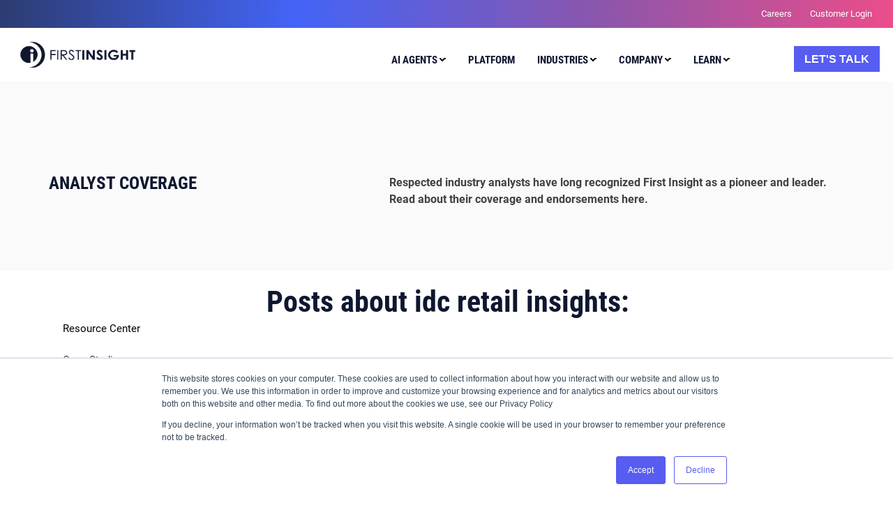

--- FILE ---
content_type: text/html; charset=UTF-8
request_url: https://www.firstinsight.com/analyst-coverage/topic/idc-retail-insights
body_size: 12846
content:
<!doctype html><html lang="en"><head>
    <meta charset="utf-8">
    <title>Analyst Coverage | idc retail insights</title>
    <link rel="shortcut icon" href="https://www.firstinsight.com/hs-fs/file-831766671-png/site_images/favicon.png">
    <meta name="description" content="idc retail insights | Browse coverage from retail industry reputable analysts related for First Insight">
    <meta name="viewport" content="width=device-width, initial-scale=1">
    
    
    <link rel="preconnect" href="https://fonts.googleapis.com">
    <link rel="preconnect" href="https://fonts.gstatic.com" crossorigin>
    <link href="https://fonts.googleapis.com/css2?family=Roboto+Condensed:wght@300;400;700&amp;family=Roboto:wght@300;400;500;700&amp;display=swap" rel="stylesheet">

    
    
      
    
    
    <meta name="viewport" content="width=device-width, initial-scale=1">

    
    <meta property="og:description" content="idc retail insights | Browse coverage from retail industry reputable analysts related for First Insight">
    <meta property="og:title" content="Analyst Coverage | idc retail insights">
    <meta name="twitter:description" content="idc retail insights | Browse coverage from retail industry reputable analysts related for First Insight">
    <meta name="twitter:title" content="Analyst Coverage | idc retail insights">

    

    
    <style>
a.cta_button{-moz-box-sizing:content-box !important;-webkit-box-sizing:content-box !important;box-sizing:content-box !important;vertical-align:middle}.hs-breadcrumb-menu{list-style-type:none;margin:0px 0px 0px 0px;padding:0px 0px 0px 0px}.hs-breadcrumb-menu-item{float:left;padding:10px 0px 10px 10px}.hs-breadcrumb-menu-divider:before{content:'›';padding-left:10px}.hs-featured-image-link{border:0}.hs-featured-image{float:right;margin:0 0 20px 20px;max-width:50%}@media (max-width: 568px){.hs-featured-image{float:none;margin:0;width:100%;max-width:100%}}.hs-screen-reader-text{clip:rect(1px, 1px, 1px, 1px);height:1px;overflow:hidden;position:absolute !important;width:1px}
</style>

<link rel="stylesheet" href="https://www.firstinsight.com/hubfs/hub_generated/template_assets/1/77867371083/1758893660020/template_main.min.css">
<link rel="stylesheet" href="https://www.firstinsight.com/hubfs/hub_generated/template_assets/1/77870194064/1758893660096/template_theme-overrides.min.css">
<link rel="stylesheet" href="">
<link rel="stylesheet" href="https://www.firstinsight.com/hubfs/hub_generated/template_assets/1/826161854/1742835853247/template_Hs_Default_Custom_Style.css">
<link rel="stylesheet" href="https://www.firstinsight.com/hubfs/hub_generated/template_assets/1/5233923982/1742835861444/template_hs_default_custom_style-copy-1498226266153.min.css">
<link rel="stylesheet" href="https://www.firstinsight.com/hubfs/hub_generated/template_assets/1/628269142/1742835852692/template_fi-site-styles-2014.min.css">
<link rel="stylesheet" href="https://www.firstinsight.com/hubfs/hub_generated/template_assets/1/37356518449/1759208767928/template_common-styles-2020.css">
<link rel="stylesheet" href="https://www.firstinsight.com/hubfs/hub_generated/module_assets/1/103622765726/1759163671321/module_Main_Menu_2020_supports_Megamenu_copy_3_copy-1.css">
<link rel="stylesheet" href="https://www.firstinsight.com/hubfs/hub_generated/template_assets/1/77867371079/1758893658826/template_atom-is-background.min.css">
<link rel="stylesheet" href="https://www.firstinsight.com/hubfs/hub_generated/template_assets/1/77870194060/1758893658488/template_atom-background-color.min.css">
<link rel="stylesheet" href="https://www.firstinsight.com/hubfs/hub_generated/module_assets/1/79869030026/1742950410104/module_Blog_Hero_Banner.min.css">
<link rel="stylesheet" href="https://www.firstinsight.com/hubfs/hub_generated/module_assets/1/81863897912/1742950411203/module_blog-sidebar.min.css">

  <style>
    
      
        .hs-blog-id-5373478932 .blog-sidebar a.hs-blog-id-5373478932
        ,
      
        .hs-blog-id-570920890 .blog-sidebar a.hs-blog-id-570920890
        ,
      
        .hs-blog-id-6028660027 .blog-sidebar a.hs-blog-id-6028660027
        ,
      
        .hs-blog-id-7757133962 .blog-sidebar a.hs-blog-id-7757133962
        ,
      
        .hs-blog-id-4746789212 .blog-sidebar a.hs-blog-id-4746789212
        ,
      
        .hs-blog-id-5411572632 .blog-sidebar a.hs-blog-id-5411572632
        ,
      
        .hs-blog-id-570921160 .blog-sidebar a.hs-blog-id-570921160
        ,
      
        .hs-blog-id-780740157 .blog-sidebar a.hs-blog-id-780740157
        ,
      
        .hs-blog-id-570920955 .blog-sidebar a.hs-blog-id-570920955
        
      
      {
        background-color: #575DF0;
        color: white;
        font-weight: bold;
        padding-left: 10px;
      }
    
  </style>

<link rel="stylesheet" href="https://www.firstinsight.com/hubfs/hub_generated/module_assets/1/77870194041/1742950405656/module_blog-listings.min.css">
<link rel="stylesheet" href="https://www.firstinsight.com/hubfs/hub_generated/module_assets/1/77870194044/1742950406808/module_blog-pagination.min.css">

  <style>
  #hs_cos_wrapper_dnd-modulednd_area-module-5null .pagination {}

#hs_cos_wrapper_dnd-modulednd_area-module-5null .pagination__link-text,
#hs_cos_wrapper_dnd-modulednd_area-module-5null .pagination__link--number {}

#hs_cos_wrapper_dnd-modulednd_area-module-5null .pagination__link-icon svg {}

#hs_cos_wrapper_dnd-modulednd_area-module-5null .pagination__link--active {}

  </style>

<link rel="stylesheet" href="https://www.firstinsight.com/hubfs/hub_generated/template_assets/1/36808484740/1742835893577/template_fi-column-system.min.css">
<link rel="stylesheet" href="https://www.firstinsight.com/hubfs/hub_generated/module_assets/1/37213633435/1759240593528/module_Footer_2020.min.css">
<!-- Editor Styles -->
<style id="hs_editor_style" type="text/css">
.dnd_area-row-2-max-width-section-centering > .row-fluid {
  max-width: 1100px !important;
  margin-left: auto !important;
  margin-right: auto !important;
}
/* HubSpot Non-stacked Media Query Styles */
@media (min-width:768px) {
  .dnd_area-row-2-vertical-alignment > .row-fluid {
    display: -ms-flexbox !important;
    -ms-flex-direction: row;
    display: flex !important;
    flex-direction: row;
  }
  .dnd_area-column-3-vertical-alignment {
    display: -ms-flexbox !important;
    -ms-flex-direction: column !important;
    -ms-flex-pack: start !important;
    display: flex !important;
    flex-direction: column !important;
    justify-content: flex-start !important;
  }
  .dnd_area-column-3-vertical-alignment > div {
    flex-shrink: 0 !important;
  }
  .cell_1660330350447-vertical-alignment {
    display: -ms-flexbox !important;
    -ms-flex-direction: column !important;
    -ms-flex-pack: start !important;
    display: flex !important;
    flex-direction: column !important;
    justify-content: flex-start !important;
  }
  .cell_1660330350447-vertical-alignment > div {
    flex-shrink: 0 !important;
  }
}
</style>
    

    
<!--  Added by GoogleAnalytics4 integration -->
<script>
var _hsp = window._hsp = window._hsp || [];
window.dataLayer = window.dataLayer || [];
function gtag(){dataLayer.push(arguments);}

var useGoogleConsentModeV2 = true;
var waitForUpdateMillis = 1000;


if (!window._hsGoogleConsentRunOnce) {
  window._hsGoogleConsentRunOnce = true;

  gtag('consent', 'default', {
    'ad_storage': 'denied',
    'analytics_storage': 'denied',
    'ad_user_data': 'denied',
    'ad_personalization': 'denied',
    'wait_for_update': waitForUpdateMillis
  });

  if (useGoogleConsentModeV2) {
    _hsp.push(['useGoogleConsentModeV2'])
  } else {
    _hsp.push(['addPrivacyConsentListener', function(consent){
      var hasAnalyticsConsent = consent && (consent.allowed || (consent.categories && consent.categories.analytics));
      var hasAdsConsent = consent && (consent.allowed || (consent.categories && consent.categories.advertisement));

      gtag('consent', 'update', {
        'ad_storage': hasAdsConsent ? 'granted' : 'denied',
        'analytics_storage': hasAnalyticsConsent ? 'granted' : 'denied',
        'ad_user_data': hasAdsConsent ? 'granted' : 'denied',
        'ad_personalization': hasAdsConsent ? 'granted' : 'denied'
      });
    }]);
  }
}

gtag('js', new Date());
gtag('set', 'developer_id.dZTQ1Zm', true);
gtag('config', 'G-1S97E51XXY');
</script>
<script async src="https://www.googletagmanager.com/gtag/js?id=G-1S97E51XXY"></script>

<!-- /Added by GoogleAnalytics4 integration -->

<!--  Added by GoogleTagManager integration -->
<script>
var _hsp = window._hsp = window._hsp || [];
window.dataLayer = window.dataLayer || [];
function gtag(){dataLayer.push(arguments);}

var useGoogleConsentModeV2 = true;
var waitForUpdateMillis = 1000;



var hsLoadGtm = function loadGtm() {
    if(window._hsGtmLoadOnce) {
      return;
    }

    if (useGoogleConsentModeV2) {

      gtag('set','developer_id.dZTQ1Zm',true);

      gtag('consent', 'default', {
      'ad_storage': 'denied',
      'analytics_storage': 'denied',
      'ad_user_data': 'denied',
      'ad_personalization': 'denied',
      'wait_for_update': waitForUpdateMillis
      });

      _hsp.push(['useGoogleConsentModeV2'])
    }

    (function(w,d,s,l,i){w[l]=w[l]||[];w[l].push({'gtm.start':
    new Date().getTime(),event:'gtm.js'});var f=d.getElementsByTagName(s)[0],
    j=d.createElement(s),dl=l!='dataLayer'?'&l='+l:'';j.async=true;j.src=
    'https://www.googletagmanager.com/gtm.js?id='+i+dl;f.parentNode.insertBefore(j,f);
    })(window,document,'script','dataLayer','GTM-WNHK8J2');

    window._hsGtmLoadOnce = true;
};

_hsp.push(['addPrivacyConsentListener', function(consent){
  if(consent.allowed || (consent.categories && consent.categories.analytics)){
    hsLoadGtm();
  }
}]);

</script>

<!-- /Added by GoogleTagManager integration -->


<!-- Google Tag Manager -->
<script>(function(w,d,s,l,i){w[l]=w[l]||[];w[l].push({'gtm.start':
new Date().getTime(),event:'gtm.js'});var f=d.getElementsByTagName(s)[0],
j=d.createElement(s),dl=l!='dataLayer'?'&l='+l:'';j.async=true;j.src=
'https://www.googletagmanager.com/gtm.js?id='+i+dl;f.parentNode.insertBefore(j,f);
})(window,document,'script','dataLayer','GTM-WNHK8J2');</script>
<!-- End Google Tag Manager -->
<link rel="apple-touch-icon" href="https://www.firstinsight.com/hs-fs/file-831766676-png/site_images/apple-touch.png">
<meta name="google-site-verification" content="_LOX5wOjKJ4RaYCAH2pzwSyyv7JVg1Ui3DYfZXnpzM0">
<meta name="msvalidate.01" content="0EE55B3B3B1A8AF70E3AB239DFFEA578">


  <link rel="preload" href="https://www.firstinsight.com/hubfs/raw_assets/public/Coded%20files/Custom/fonts/roboto-condensed-v24-latin-700.woff2" as="font" type="font/woff2" crossorigin>
  <link rel="preload" href="https://www.firstinsight.com/hubfs/raw_assets/public/Coded%20files/Custom/fonts/roboto-v29-latin-700.woff2" as="font" type="font/woff2" crossorigin>
  <link rel="preload" href="https://www.firstinsight.com/hubfs/raw_assets/public/Coded%20files/Custom/fonts/fa-brands-400.woff2" as="font" type="font/woff2" crossorigin>

  <link href="https://www.firstinsight.com/hubfs/hub_generated/template_assets/1/67490488841/1742835916743/template_atom-fonts.min.css" rel="stylesheet">
  <link href="https://www.firstinsight.com/hubfs/hub_generated/template_assets/1/68240817984/1742835917769/template_vendor-font-awesome-6-brands.min.css" rel="stylesheet">


<!-- R2B2B Tracking Code for https://www.firstinsight.com -->
<script>!function () {var reb2b = window.reb2b = window.reb2b || [];if (reb2b.invoked) return;reb2b.invoked = true;reb2b.methods = ["identify", "collect"];reb2b.factory = function (method) {return function () {var args = Array.prototype.slice.call(arguments);args.unshift(method);reb2b.push(args);return reb2b;};};for (var i = 0; i < reb2b.methods.length; i++) {var key = reb2b.methods[i];reb2b[key] = reb2b.factory(key);}reb2b.load = function (key) {var script = document.createElement("script");script.type = "text/javascript";script.async = true;script.src = "https://s3-us-west-2.amazonaws.com/b2bjsstore/b/" + key + "/EN4M0HKEXQOM.js.gz";var first = document.getElementsByTagName("script")[0];first.parentNode.insertBefore(script, first);};reb2b.SNIPPET_VERSION = "1.0.1";reb2b.load("EN4M0HKEXQOM");}();</script>

<!-- Hotjar Tracking Code for https://www.firstinsight.com -->
<script>
    (function(h,o,t,j,a,r){
        h.hj=h.hj||function(){(h.hj.q=h.hj.q||[]).push(arguments)};
        h._hjSettings={hjid:5162369,hjsv:6};
        a=o.getElementsByTagName('head')[0];
        r=o.createElement('script');r.async=1;
        r.src=t+h._hjSettings.hjid+j+h._hjSettings.hjsv;
        a.appendChild(r);
    })(window,document,'https://static.hotjar.com/c/hotjar-','.js?sv=');
</script>
<meta property="og:url" content="https://www.firstinsight.com/analyst-coverage/topic/idc-retail-insights">
<meta property="og:type" content="blog">
<meta name="twitter:card" content="summary">
<link rel="alternate" type="application/rss+xml" href="https://www.firstinsight.com/analyst-coverage/rss.xml">
<meta name="twitter:domain" content="www.firstinsight.com">

<meta http-equiv="content-language" content="en">






  <meta name="generator" content="HubSpot"></head>
  <body>
<!--  Added by GoogleTagManager integration -->
<noscript><iframe src="https://www.googletagmanager.com/ns.html?id=GTM-WNHK8J2" height="0" width="0" style="display:none;visibility:hidden"></iframe></noscript>

<!-- /Added by GoogleTagManager integration -->

    <div class="body-wrapper   hs-content-id-73702519311 hs-blog-listing hs-content-path-analyst-coverage hs-content-name-analyst-coverage-listing-page hs-blog-name-analyst-coverage hs-blog-id-780740157">
      
        <div data-global-resource-path="First_Insight_2022/templates/partials/header.html"><header class="header site-header">

  
  <a href="#main-content" class="header__skip">Skip to content</a>

  
  <div class="container-fluid content-wrapper">
<div class="row-fluid-wrapper">
<div class="row-fluid">
<div class="span12 widget-span widget-type-cell " style="" data-widget-type="cell" data-x="0" data-w="12">

</div><!--end widget-span -->
</div>
</div>
</div>
  
  <div id="hs_cos_wrapper_module_167741846975184" class="hs_cos_wrapper hs_cos_wrapper_widget hs_cos_wrapper_type_module" style="" data-hs-cos-general-type="widget" data-hs-cos-type="module"><header id="main-navigation" class="demo-header cta-default has-regular-megamenu has-mega-menu">
  
  <div id="header-tool-bar" class="visible-lg">
    <div class="tool-wrapper">
      
        <a href="" title="">
          
          <span></span>
        </a>
      
      <a href="https://www.firstinsight.com/career-opportunities" title="Careers" target="_blank">
         
          <span>Careers</span>
        </a>
      
      <a href="https://app.firstinsight.com/" title="Customer Login" target="_blank">
         
          <span>Customer Login</span>
        </a>
      
    </div><!-- .tool-wrapper -->
    <div id="nav-source" class="wrapper" aria-hidden="true" style="display: none !important;">
      
        <span id="nav-megamenu" data-megamenu="0"></span>
      
      <div id="nav-cta-bar">
        <div id="mobile-cta">
          <span id="hs_cos_wrapper_module_167741846975184_get_quote_mobile" class="hs_cos_wrapper hs_cos_wrapper_widget hs_cos_wrapper_type_cta is-cta cta-default" style="" data-hs-cos-general-type="widget" data-hs-cos-type="cta"><!--HubSpot Call-to-Action Code --><span class="hs-cta-wrapper" id="hs-cta-wrapper-dd077a40-8ac7-471c-929f-0032d232eefd"><span class="hs-cta-node hs-cta-dd077a40-8ac7-471c-929f-0032d232eefd" id="hs-cta-dd077a40-8ac7-471c-929f-0032d232eefd"><!--[if lte IE 8]><div id="hs-cta-ie-element"></div><![endif]--><a href="https://cta-redirect.hubspot.com/cta/redirect/160569/dd077a40-8ac7-471c-929f-0032d232eefd"><img class="hs-cta-img" id="hs-cta-img-dd077a40-8ac7-471c-929f-0032d232eefd" style="border-width:0px;" src="https://no-cache.hubspot.com/cta/default/160569/dd077a40-8ac7-471c-929f-0032d232eefd.png" alt="Let's Talk"></a></span><script charset="utf-8" src="/hs/cta/cta/current.js"></script><script type="text/javascript"> hbspt.cta._relativeUrls=true;hbspt.cta.load(160569, 'dd077a40-8ac7-471c-929f-0032d232eefd', {"useNewLoader":"true","region":"na1"}); </script></span><!-- end HubSpot Call-to-Action Code --></span>
          <span id="hs_cos_wrapper_module_167741846975184_get_quote_mobile_retail" class="hs_cos_wrapper hs_cos_wrapper_widget hs_cos_wrapper_type_cta is-cta cta-retail" style="" data-hs-cos-general-type="widget" data-hs-cos-type="cta"><!--HubSpot Call-to-Action Code --><span class="hs-cta-wrapper" id="hs-cta-wrapper-dd077a40-8ac7-471c-929f-0032d232eefd"><span class="hs-cta-node hs-cta-dd077a40-8ac7-471c-929f-0032d232eefd" id="hs-cta-dd077a40-8ac7-471c-929f-0032d232eefd"><!--[if lte IE 8]><div id="hs-cta-ie-element"></div><![endif]--><a href="https://cta-redirect.hubspot.com/cta/redirect/160569/dd077a40-8ac7-471c-929f-0032d232eefd"><img class="hs-cta-img" id="hs-cta-img-dd077a40-8ac7-471c-929f-0032d232eefd" style="border-width:0px;" src="https://no-cache.hubspot.com/cta/default/160569/dd077a40-8ac7-471c-929f-0032d232eefd.png" alt="Let's Talk"></a></span><script charset="utf-8" src="/hs/cta/cta/current.js"></script><script type="text/javascript"> hbspt.cta._relativeUrls=true;hbspt.cta.load(160569, 'dd077a40-8ac7-471c-929f-0032d232eefd', {"useNewLoader":"true","region":"na1"}); </script></span><!-- end HubSpot Call-to-Action Code --></span>
        </div>
        <div id="mobile-phone">
          <a href="tel:1-866-584-1960" class="is-button is-white-button is-hollow">+1-866-584-1960</a>
        </div>
        <div id="mobile-social">
          <ul>
            
          </ul>
        </div>
        <div id="mobile-menu-src">
          <span id="hs_cos_wrapper_module_167741846975184_my_menu" class="hs_cos_wrapper hs_cos_wrapper_widget hs_cos_wrapper_type_menu" style="" data-hs-cos-general-type="widget" data-hs-cos-type="menu"><div id="hs_menu_wrapper_module_167741846975184_my_menu" class="hs-menu-wrapper active-branch flyouts hs-menu-flow-horizontal" role="navigation" data-sitemap-name="Default" data-menu-id="102873895249" aria-label="Navigation Menu">
 <ul role="menu" class="active-branch">
  <li class="hs-menu-item hs-menu-depth-1 hs-item-has-children" role="none"><a href="javascript:;" aria-haspopup="true" aria-expanded="false" role="menuitem">
    <div class="solutions-megamenu">
     AI Agents 
    </div></a>
   <ul role="menu" class="hs-menu-children-wrapper">
    <li class="hs-menu-item hs-menu-depth-2 hs-item-has-children" role="none"><a href="https://www.firstinsight.com/solutions/retail-strategy-planning-software" role="menuitem">Strategy &amp; Planning</a>
     <ul role="menu" class="hs-menu-children-wrapper">
      <li class="hs-menu-item hs-menu-depth-3" role="none"><a href="https://www.firstinsight.com/solutions/retail-strategy-planning-software#consumer-trend-insights" role="menuitem"><img class="navigation-image" src="https://www.firstinsight.com/hubfs/arsenal-studios/assets/spark%20gradient.png">
        <div class="header-div">
         <span class="header">Consumer &amp; Trend Insight</span>
         <span class="sub-header">Track changes in consumer behavior, identify trends and uncover untapped product areas.</span>
        </div></a></li>
      <li class="hs-menu-item hs-menu-depth-3" role="none"><a href="https://www.firstinsight.com/solutions/retail-strategy-planning-software#forecasting" role="menuitem"><img class="navigation-image" src="https://www.firstinsight.com/hubfs/arsenal-studios/assets/spark%20gradient.png">
        <div class="header-div">
         <span class="header">Forecasting</span>
         <span class="sub-header">Assess sales and margin forecasts for items per region, country, or department.</span>
        </div></a></li>
      <li class="hs-menu-item hs-menu-depth-3" role="none"><a href="https://www.firstinsight.com/solutions/retail-strategy-planning-software#strategic-insights" role="menuitem"><img class="navigation-image" src="https://www.firstinsight.com/hubfs/arsenal-studios/assets/spark%20gradient.png">
        <div class="header-div">
         <span class="header">Strategic Insights</span>
         <span class="sub-header">Have your customers guide you on specific strategic decisions.</span>
        </div></a></li>
     </ul></li>
    <li class="hs-menu-item hs-menu-depth-2 hs-item-has-children" role="none"><a href="https://www.firstinsight.com/solutions/retail-design-merchandising-software" role="menuitem">Design, Merchandising &amp; Sourcing</a>
     <ul role="menu" class="hs-menu-children-wrapper">
      <li class="hs-menu-item hs-menu-depth-3" role="none"><a href="https://www.firstinsight.com/solutions/retail-design-merchandising-software#concept-research-ideation-sourcing" role="menuitem"><img class="navigation-image" src="https://www.firstinsight.com/hubfs/arsenal-studios/assets/spark%20gradient.png">
        <div class="header-div">
         <span class="header">Concept Research, Ideation &amp; Sourcing</span>
         <span class="sub-header">Have your consumers guide you on early concept ideas and trends.</span>
        </div></a></li>
      <li class="hs-menu-item hs-menu-depth-3" role="none"><a href="https://www.firstinsight.com/solutions/retail-design-merchandising-software#product-design-insights" role="menuitem"><img class="navigation-image" src="https://www.firstinsight.com/hubfs/arsenal-studios/assets/spark%20gradient.png">
        <div class="header-div">
         <span class="header">Product Design Insights</span>
         <span class="sub-header">Create products more consumers will love and value.</span>
        </div></a></li>
      <li class="hs-menu-item hs-menu-depth-3" role="none"><a href="https://www.firstinsight.com/solutions/retail-design-merchandising-software#assortment-building" role="menuitem"><img class="navigation-image" src="https://www.firstinsight.com/hubfs/arsenal-studios/assets/spark%20gradient.png">
        <div class="header-div">
         <span class="header">Assortment Building</span>
         <span class="sub-header">Create more successful assortments.</span>
        </div></a></li>
      <li class="hs-menu-item hs-menu-depth-3" role="none"><a href="https://www.firstinsight.com/solutions/retail-design-merchandising-software#assortment-rationalization" role="menuitem"><img class="navigation-image" src="https://www.firstinsight.com/hubfs/arsenal-studios/assets/spark%20gradient.png">
        <div class="header-div">
         <span class="header">Assortment Rationalization</span>
         <span class="sub-header">Optimize investments and remove the long tail.</span>
        </div></a></li>
     </ul></li>
    <li class="hs-menu-item hs-menu-depth-2 hs-item-has-children" role="none"><a href="https://www.firstinsight.com/solutions/retail-price-optimization-software" role="menuitem">Pricing</a>
     <ul role="menu" class="hs-menu-children-wrapper">
      <li class="hs-menu-item hs-menu-depth-3" role="none"><a href="https://www.firstinsight.com/solutions/retail-price-optimization-software#price-optimization" role="menuitem"><img class="navigation-image" src="https://www.firstinsight.com/hubfs/arsenal-studios/assets/spark%20gradient.png">
        <div class="header-div">
         <span class="header">Price Optimization</span>
         <span class="sub-header">Optimize initial prices, promotions, and markdown cadences.</span>
        </div></a></li>
      <li class="hs-menu-item hs-menu-depth-3" role="none"><a href="https://www.firstinsight.com/solutions/retail-price-optimization-software#margin-optimization" role="menuitem"><img class="navigation-image" src="https://www.firstinsight.com/hubfs/arsenal-studios/assets/spark%20gradient.png">
        <div class="header-div">
         <span class="header">Margin Optimization</span>
         <span class="sub-header">Model average unit margin for initial prices and markdown cadences.</span>
        </div></a></li>
     </ul></li>
    <li class="hs-menu-item hs-menu-depth-2 hs-item-has-children" role="none"><a href="https://www.firstinsight.com/solutions/retail-supply-chain-optimization-software" role="menuitem">Supply Chain Planning</a>
     <ul role="menu" class="hs-menu-children-wrapper">
      <li class="hs-menu-item hs-menu-depth-3" role="none"><a href="https://www.firstinsight.com/solutions/retail-supply-chain-optimization-software#inventory-plan" role="menuitem"><img class="navigation-image" src="https://www.firstinsight.com/hubfs/arsenal-studios/assets/spark%20gradient.png">
        <div class="header-div">
         <span class="header">Plan &amp; Inventory Optimization</span>
         <span class="sub-header">Remove the guesswork on buy depth for new items.</span>
        </div></a></li>
      <li class="hs-menu-item hs-menu-depth-3" role="none"><a href="https://www.firstinsight.com/solutions/retail-supply-chain-optimization-software#allocation-optimization" role="menuitem"><img class="navigation-image" src="https://www.firstinsight.com/hubfs/arsenal-studios/assets/spark%20gradient.png">
        <div class="header-div">
         <span class="header">Allocation Optimization</span>
         <span class="sub-header">Optimize allocations for new, high-volume, and high-ticket items.</span>
        </div></a></li>
      <li class="hs-menu-item hs-menu-depth-3" role="none"><a href="https://www.firstinsight.com/solutions/retail-supply-chain-optimization-software#in-season-optimization" role="menuitem"><img class="navigation-image" src="https://www.firstinsight.com/hubfs/arsenal-studios/assets/spark%20gradient.png">
        <div class="header-div">
         <span class="header">In-Season Optimization</span>
         <span class="sub-header">Revise replenishment, allocation, and pricing plans per region or channel.</span>
        </div></a></li>
     </ul></li>
    <li class="hs-menu-item hs-menu-depth-2 hs-item-has-children" role="none"><a href="https://www.firstinsight.com/solutions/retail-marketing-sales-software" role="menuitem">Marketing &amp; Selling</a>
     <ul role="menu" class="hs-menu-children-wrapper">
      <li class="hs-menu-item hs-menu-depth-3" role="none"><a href="https://www.firstinsight.com/solutions/retail-marketing-sales-software#brand-wholesale" role="menuitem"><img class="navigation-image" src="https://www.firstinsight.com/hubfs/arsenal-studios/assets/spark%20gradient.png">
        <div class="header-div">
         <span class="header">Brand &amp; Wholesale Sales</span>
         <span class="sub-header">Improve Sell-in and minimize allowances. </span>
        </div></a></li>
      <li class="hs-menu-item hs-menu-depth-3" role="none"><a href="https://www.firstinsight.com/solutions/retail-marketing-sales-software#market-research" role="menuitem"><img class="navigation-image" src="https://www.firstinsight.com/hubfs/arsenal-studios/assets/spark%20gradient.png">
        <div class="header-div">
         <span class="header">Market Research</span>
         <span class="sub-header">Update your knowledge of your target consumers.</span>
        </div></a></li>
      <li class="hs-menu-item hs-menu-depth-3" role="none"><a href="https://www.firstinsight.com/solutions/retail-marketing-sales-software#creative-messaging" role="menuitem"><img class="navigation-image" src="https://www.firstinsight.com/hubfs/arsenal-studios/assets/spark%20gradient.png">
        <div class="header-div">
         <span class="header">Creative &amp; Messaging</span>
         <span class="sub-header">Optimize messages and visuals for your target segments.</span>
        </div></a></li>
      <li class="hs-menu-item hs-menu-depth-3" role="none"><a href="https://www.firstinsight.com/solutions/retail-marketing-sales-software#campaigns-targeting" role="menuitem"><img class="navigation-image" src="https://www.firstinsight.com/hubfs/arsenal-studios/assets/spark%20gradient.png">
        <div class="header-div">
         <span class="header">Campaigns &amp; Targeting</span>
         <span class="sub-header">Create stronger campaigns, connecting them to the next season.</span>
        </div></a></li>
     </ul></li>
   </ul></li>
  <li class="hs-menu-item hs-menu-depth-1" role="none"><a href="https://www.firstinsight.com/platform" role="menuitem">
    <div class="custom-nav-platform">
     Platform
    </div></a></li>
  <li class="hs-menu-item hs-menu-depth-1 hs-item-has-children" role="none"><a href="javascript:;" aria-haspopup="true" aria-expanded="false" role="menuitem">Industries</a>
   <ul role="menu" class="hs-menu-children-wrapper">
    <li class="hs-menu-item hs-menu-depth-2" role="none"><a href="https://www.firstinsight.com/industry/apparel-fashion" role="menuitem">Apparel &amp; Fashion</a></li>
    <li class="hs-menu-item hs-menu-depth-2" role="none"><a href="https://www.firstinsight.com/industry/footwear" role="menuitem">Footwear</a></li>
    <li class="hs-menu-item hs-menu-depth-2" role="none"><a href="https://www.firstinsight.com/industry/homegoods" role="menuitem">Home Goods</a></li>
    <li class="hs-menu-item hs-menu-depth-2" role="none"><a href="https://www.firstinsight.com/industry/cpg" role="menuitem">CPG</a></li>
    <li class="hs-menu-item hs-menu-depth-2" role="none"><a href="https://www.firstinsight.com/industry/grocery" role="menuitem">Grocery</a></li>
   </ul></li>
  <li class="hs-menu-item hs-menu-depth-1 hs-item-has-children active-branch" role="none"><a href="javascript:;" aria-haspopup="true" aria-expanded="false" role="menuitem">Company</a>
   <ul role="menu" class="hs-menu-children-wrapper active-branch">
    <li class="hs-menu-item hs-menu-depth-2" role="none"><a href="https://www.firstinsight.com/contact-us" role="menuitem">Contact</a></li>
    <li class="hs-menu-item hs-menu-depth-2" role="none"><a href="https://www.firstinsight.com/why-first-insight" role="menuitem">Why First Insight?</a></li>
    <li class="hs-menu-item hs-menu-depth-2" role="none"><a href="https://www.firstinsight.com/customer-success" role="menuitem">Customers</a></li>
    <li class="hs-menu-item hs-menu-depth-2" role="none"><a href="https://www.firstinsight.com/press-releases" role="menuitem">Press Releases</a></li>
    <li class="hs-menu-item hs-menu-depth-2" role="none"><a href="https://www.firstinsight.com/press-coverage" role="menuitem">First Insight in the News</a></li>
    <li class="hs-menu-item hs-menu-depth-2 active active-branch" role="none"><a href="https://www.firstinsight.com/analyst-coverage" role="menuitem">Analyst Coverage</a></li>
    <li class="hs-menu-item hs-menu-depth-2" role="none"><a href="https://www.firstinsight.com/career-opportunities" role="menuitem">Careers</a></li>
   </ul></li>
  <li class="hs-menu-item hs-menu-depth-1 hs-item-has-children" role="none"><a href="javascript:;" aria-haspopup="true" aria-expanded="false" role="menuitem">Learn</a>
   <ul role="menu" class="hs-menu-children-wrapper">
    <li class="hs-menu-item hs-menu-depth-2" role="none"><a href="https://www.firstinsight.com/resource-center" role="menuitem">Resource Center</a></li>
    <li class="hs-menu-item hs-menu-depth-2" role="none"><a href="https://www.firstinsight.com/case-study-posts" role="menuitem">Case Studies</a></li>
    <li class="hs-menu-item hs-menu-depth-2" role="none"><a href="https://www.firstinsight.com/blog" role="menuitem">First Insight Blog</a></li>
    <li class="hs-menu-item hs-menu-depth-2" role="none"><a href="https://www.firstinsight.com/greg-petro-forbes-blog" role="menuitem">Greg Petro's Forbes Blog</a></li>
    <li class="hs-menu-item hs-menu-depth-2" role="none"><a href="https://www.firstinsight.com/white-papers-posts/?utm_content=resources" role="menuitem">Reports</a></li>
    <li class="hs-menu-item hs-menu-depth-2" role="none"><a href="https://www.firstinsight.com/webinar-posts/?utm_content=resources" role="menuitem">Webinars</a></li>
    <li class="hs-menu-item hs-menu-depth-2 hs-item-has-children" role="none"><a href="javascript:;" role="menuitem">Knowledge Base</a>
     <ul role="menu" class="hs-menu-children-wrapper">
      <li class="hs-menu-item hs-menu-depth-3" role="none"><a href="https://www.firstinsight.com/knowledge-base/price-optimization-software-for-retail" role="menuitem">Price Optimization Software</a></li>
      <li class="hs-menu-item hs-menu-depth-3" role="none"><a href="https://www.firstinsight.com/knowledge-base/improve-retail-speed-to-market" role="menuitem">Improve Speed to Market</a></li>
      <li class="hs-menu-item hs-menu-depth-3" role="none"><a href="https://www.firstinsight.com/knowledge-base/predictive-analytics-for-retail" role="menuitem">Predictive Analytics for Retail</a></li>
      <li class="hs-menu-item hs-menu-depth-3" role="none"><a href="https://www.firstinsight.com/knowledge-base/machine-learning-ai-for-retail-fashion" role="menuitem">Machine Learning and AI for Fashion</a></li>
      <li class="hs-menu-item hs-menu-depth-3" role="none"><a href="https://www.firstinsight.com/knowledge-base/artificial-intelligence-in-retail-cpg" role="menuitem">Artificial Intelligence In Retail &amp; CPG</a></li>
     </ul></li>
   </ul></li>
 </ul>
</div></span>  
        </div> 
      </div><!-- #nav-cta-bar -->
      
      <a href="/" id="mobile-logo">
        
        
        
        
        
        
        
        
        
        <img src="https://www.firstinsight.com/hs-fs/hubfs/logo-white.png?width=737&amp;height=165&amp;name=logo-white.png" alt="First Insight" height="165" width="737" loading="eager" srcset="https://www.firstinsight.com/hubfs/logo-white.png 1024w, https://www.firstinsight.com/hubfs/logo-white.png 640w" sizes="(max-width: 640px) 640px, 1024px">
      </a>
    </div>
  </div>
  <div id="main-menu-wrapper" class="wrapper"> 
    
    
    
    
    
    
    
    

    <span id="brand">
     <a href="https://www.firstinsight.com/" alt="First Insight">
       <img src="https://www.firstinsight.com/hs-fs/hubfs/First%20Insight%20Logo_One%20Color%20Dark-2.png?width=1000&amp;height=274&amp;name=First%20Insight%20Logo_One%20Color%20Dark-2.png" alt="First Insight" height="274" width="1000" loading="eager" srcset="https://www.firstinsight.com/hubfs/First%20Insight%20Logo_One%20Color%20Dark-2.png 1024w, https://www.firstinsight.com/hubfs/First%20Insight%20Logo_One%20Color%20Dark-2.png 640w" sizes="(max-width: 640px) 640px, 1024px" class=" has-fixed-dimensions">
     </a>
    </span>
    <span id="hs_cos_wrapper_module_167741846975184_my_menu" class="hs_cos_wrapper hs_cos_wrapper_widget hs_cos_wrapper_type_menu" style="" data-hs-cos-general-type="widget" data-hs-cos-type="menu"><div id="hs_menu_wrapper_module_167741846975184_my_menu" class="hs-menu-wrapper active-branch flyouts hs-menu-flow-horizontal" role="navigation" data-sitemap-name="Default" data-menu-id="102873895249" aria-label="Navigation Menu">
 <ul role="menu" class="active-branch">
  <li class="hs-menu-item hs-menu-depth-1 hs-item-has-children" role="none"><a href="javascript:;" aria-haspopup="true" aria-expanded="false" role="menuitem">
    <div class="solutions-megamenu">
     AI Agents 
    </div></a>
   <ul role="menu" class="hs-menu-children-wrapper">
    <li class="hs-menu-item hs-menu-depth-2 hs-item-has-children" role="none"><a href="https://www.firstinsight.com/solutions/retail-strategy-planning-software" role="menuitem">Strategy &amp; Planning</a>
     <ul role="menu" class="hs-menu-children-wrapper">
      <li class="hs-menu-item hs-menu-depth-3" role="none"><a href="https://www.firstinsight.com/solutions/retail-strategy-planning-software#consumer-trend-insights" role="menuitem"><img class="navigation-image" src="https://www.firstinsight.com/hubfs/arsenal-studios/assets/spark%20gradient.png">
        <div class="header-div">
         <span class="header">Consumer &amp; Trend Insight</span>
         <span class="sub-header">Track changes in consumer behavior, identify trends and uncover untapped product areas.</span>
        </div></a></li>
      <li class="hs-menu-item hs-menu-depth-3" role="none"><a href="https://www.firstinsight.com/solutions/retail-strategy-planning-software#forecasting" role="menuitem"><img class="navigation-image" src="https://www.firstinsight.com/hubfs/arsenal-studios/assets/spark%20gradient.png">
        <div class="header-div">
         <span class="header">Forecasting</span>
         <span class="sub-header">Assess sales and margin forecasts for items per region, country, or department.</span>
        </div></a></li>
      <li class="hs-menu-item hs-menu-depth-3" role="none"><a href="https://www.firstinsight.com/solutions/retail-strategy-planning-software#strategic-insights" role="menuitem"><img class="navigation-image" src="https://www.firstinsight.com/hubfs/arsenal-studios/assets/spark%20gradient.png">
        <div class="header-div">
         <span class="header">Strategic Insights</span>
         <span class="sub-header">Have your customers guide you on specific strategic decisions.</span>
        </div></a></li>
     </ul></li>
    <li class="hs-menu-item hs-menu-depth-2 hs-item-has-children" role="none"><a href="https://www.firstinsight.com/solutions/retail-design-merchandising-software" role="menuitem">Design, Merchandising &amp; Sourcing</a>
     <ul role="menu" class="hs-menu-children-wrapper">
      <li class="hs-menu-item hs-menu-depth-3" role="none"><a href="https://www.firstinsight.com/solutions/retail-design-merchandising-software#concept-research-ideation-sourcing" role="menuitem"><img class="navigation-image" src="https://www.firstinsight.com/hubfs/arsenal-studios/assets/spark%20gradient.png">
        <div class="header-div">
         <span class="header">Concept Research, Ideation &amp; Sourcing</span>
         <span class="sub-header">Have your consumers guide you on early concept ideas and trends.</span>
        </div></a></li>
      <li class="hs-menu-item hs-menu-depth-3" role="none"><a href="https://www.firstinsight.com/solutions/retail-design-merchandising-software#product-design-insights" role="menuitem"><img class="navigation-image" src="https://www.firstinsight.com/hubfs/arsenal-studios/assets/spark%20gradient.png">
        <div class="header-div">
         <span class="header">Product Design Insights</span>
         <span class="sub-header">Create products more consumers will love and value.</span>
        </div></a></li>
      <li class="hs-menu-item hs-menu-depth-3" role="none"><a href="https://www.firstinsight.com/solutions/retail-design-merchandising-software#assortment-building" role="menuitem"><img class="navigation-image" src="https://www.firstinsight.com/hubfs/arsenal-studios/assets/spark%20gradient.png">
        <div class="header-div">
         <span class="header">Assortment Building</span>
         <span class="sub-header">Create more successful assortments.</span>
        </div></a></li>
      <li class="hs-menu-item hs-menu-depth-3" role="none"><a href="https://www.firstinsight.com/solutions/retail-design-merchandising-software#assortment-rationalization" role="menuitem"><img class="navigation-image" src="https://www.firstinsight.com/hubfs/arsenal-studios/assets/spark%20gradient.png">
        <div class="header-div">
         <span class="header">Assortment Rationalization</span>
         <span class="sub-header">Optimize investments and remove the long tail.</span>
        </div></a></li>
     </ul></li>
    <li class="hs-menu-item hs-menu-depth-2 hs-item-has-children" role="none"><a href="https://www.firstinsight.com/solutions/retail-price-optimization-software" role="menuitem">Pricing</a>
     <ul role="menu" class="hs-menu-children-wrapper">
      <li class="hs-menu-item hs-menu-depth-3" role="none"><a href="https://www.firstinsight.com/solutions/retail-price-optimization-software#price-optimization" role="menuitem"><img class="navigation-image" src="https://www.firstinsight.com/hubfs/arsenal-studios/assets/spark%20gradient.png">
        <div class="header-div">
         <span class="header">Price Optimization</span>
         <span class="sub-header">Optimize initial prices, promotions, and markdown cadences.</span>
        </div></a></li>
      <li class="hs-menu-item hs-menu-depth-3" role="none"><a href="https://www.firstinsight.com/solutions/retail-price-optimization-software#margin-optimization" role="menuitem"><img class="navigation-image" src="https://www.firstinsight.com/hubfs/arsenal-studios/assets/spark%20gradient.png">
        <div class="header-div">
         <span class="header">Margin Optimization</span>
         <span class="sub-header">Model average unit margin for initial prices and markdown cadences.</span>
        </div></a></li>
     </ul></li>
    <li class="hs-menu-item hs-menu-depth-2 hs-item-has-children" role="none"><a href="https://www.firstinsight.com/solutions/retail-supply-chain-optimization-software" role="menuitem">Supply Chain Planning</a>
     <ul role="menu" class="hs-menu-children-wrapper">
      <li class="hs-menu-item hs-menu-depth-3" role="none"><a href="https://www.firstinsight.com/solutions/retail-supply-chain-optimization-software#inventory-plan" role="menuitem"><img class="navigation-image" src="https://www.firstinsight.com/hubfs/arsenal-studios/assets/spark%20gradient.png">
        <div class="header-div">
         <span class="header">Plan &amp; Inventory Optimization</span>
         <span class="sub-header">Remove the guesswork on buy depth for new items.</span>
        </div></a></li>
      <li class="hs-menu-item hs-menu-depth-3" role="none"><a href="https://www.firstinsight.com/solutions/retail-supply-chain-optimization-software#allocation-optimization" role="menuitem"><img class="navigation-image" src="https://www.firstinsight.com/hubfs/arsenal-studios/assets/spark%20gradient.png">
        <div class="header-div">
         <span class="header">Allocation Optimization</span>
         <span class="sub-header">Optimize allocations for new, high-volume, and high-ticket items.</span>
        </div></a></li>
      <li class="hs-menu-item hs-menu-depth-3" role="none"><a href="https://www.firstinsight.com/solutions/retail-supply-chain-optimization-software#in-season-optimization" role="menuitem"><img class="navigation-image" src="https://www.firstinsight.com/hubfs/arsenal-studios/assets/spark%20gradient.png">
        <div class="header-div">
         <span class="header">In-Season Optimization</span>
         <span class="sub-header">Revise replenishment, allocation, and pricing plans per region or channel.</span>
        </div></a></li>
     </ul></li>
    <li class="hs-menu-item hs-menu-depth-2 hs-item-has-children" role="none"><a href="https://www.firstinsight.com/solutions/retail-marketing-sales-software" role="menuitem">Marketing &amp; Selling</a>
     <ul role="menu" class="hs-menu-children-wrapper">
      <li class="hs-menu-item hs-menu-depth-3" role="none"><a href="https://www.firstinsight.com/solutions/retail-marketing-sales-software#brand-wholesale" role="menuitem"><img class="navigation-image" src="https://www.firstinsight.com/hubfs/arsenal-studios/assets/spark%20gradient.png">
        <div class="header-div">
         <span class="header">Brand &amp; Wholesale Sales</span>
         <span class="sub-header">Improve Sell-in and minimize allowances. </span>
        </div></a></li>
      <li class="hs-menu-item hs-menu-depth-3" role="none"><a href="https://www.firstinsight.com/solutions/retail-marketing-sales-software#market-research" role="menuitem"><img class="navigation-image" src="https://www.firstinsight.com/hubfs/arsenal-studios/assets/spark%20gradient.png">
        <div class="header-div">
         <span class="header">Market Research</span>
         <span class="sub-header">Update your knowledge of your target consumers.</span>
        </div></a></li>
      <li class="hs-menu-item hs-menu-depth-3" role="none"><a href="https://www.firstinsight.com/solutions/retail-marketing-sales-software#creative-messaging" role="menuitem"><img class="navigation-image" src="https://www.firstinsight.com/hubfs/arsenal-studios/assets/spark%20gradient.png">
        <div class="header-div">
         <span class="header">Creative &amp; Messaging</span>
         <span class="sub-header">Optimize messages and visuals for your target segments.</span>
        </div></a></li>
      <li class="hs-menu-item hs-menu-depth-3" role="none"><a href="https://www.firstinsight.com/solutions/retail-marketing-sales-software#campaigns-targeting" role="menuitem"><img class="navigation-image" src="https://www.firstinsight.com/hubfs/arsenal-studios/assets/spark%20gradient.png">
        <div class="header-div">
         <span class="header">Campaigns &amp; Targeting</span>
         <span class="sub-header">Create stronger campaigns, connecting them to the next season.</span>
        </div></a></li>
     </ul></li>
   </ul></li>
  <li class="hs-menu-item hs-menu-depth-1" role="none"><a href="https://www.firstinsight.com/platform" role="menuitem">
    <div class="custom-nav-platform">
     Platform
    </div></a></li>
  <li class="hs-menu-item hs-menu-depth-1 hs-item-has-children" role="none"><a href="javascript:;" aria-haspopup="true" aria-expanded="false" role="menuitem">Industries</a>
   <ul role="menu" class="hs-menu-children-wrapper">
    <li class="hs-menu-item hs-menu-depth-2" role="none"><a href="https://www.firstinsight.com/industry/apparel-fashion" role="menuitem">Apparel &amp; Fashion</a></li>
    <li class="hs-menu-item hs-menu-depth-2" role="none"><a href="https://www.firstinsight.com/industry/footwear" role="menuitem">Footwear</a></li>
    <li class="hs-menu-item hs-menu-depth-2" role="none"><a href="https://www.firstinsight.com/industry/homegoods" role="menuitem">Home Goods</a></li>
    <li class="hs-menu-item hs-menu-depth-2" role="none"><a href="https://www.firstinsight.com/industry/cpg" role="menuitem">CPG</a></li>
    <li class="hs-menu-item hs-menu-depth-2" role="none"><a href="https://www.firstinsight.com/industry/grocery" role="menuitem">Grocery</a></li>
   </ul></li>
  <li class="hs-menu-item hs-menu-depth-1 hs-item-has-children active-branch" role="none"><a href="javascript:;" aria-haspopup="true" aria-expanded="false" role="menuitem">Company</a>
   <ul role="menu" class="hs-menu-children-wrapper active-branch">
    <li class="hs-menu-item hs-menu-depth-2" role="none"><a href="https://www.firstinsight.com/contact-us" role="menuitem">Contact</a></li>
    <li class="hs-menu-item hs-menu-depth-2" role="none"><a href="https://www.firstinsight.com/why-first-insight" role="menuitem">Why First Insight?</a></li>
    <li class="hs-menu-item hs-menu-depth-2" role="none"><a href="https://www.firstinsight.com/customer-success" role="menuitem">Customers</a></li>
    <li class="hs-menu-item hs-menu-depth-2" role="none"><a href="https://www.firstinsight.com/press-releases" role="menuitem">Press Releases</a></li>
    <li class="hs-menu-item hs-menu-depth-2" role="none"><a href="https://www.firstinsight.com/press-coverage" role="menuitem">First Insight in the News</a></li>
    <li class="hs-menu-item hs-menu-depth-2 active active-branch" role="none"><a href="https://www.firstinsight.com/analyst-coverage" role="menuitem">Analyst Coverage</a></li>
    <li class="hs-menu-item hs-menu-depth-2" role="none"><a href="https://www.firstinsight.com/career-opportunities" role="menuitem">Careers</a></li>
   </ul></li>
  <li class="hs-menu-item hs-menu-depth-1 hs-item-has-children" role="none"><a href="javascript:;" aria-haspopup="true" aria-expanded="false" role="menuitem">Learn</a>
   <ul role="menu" class="hs-menu-children-wrapper">
    <li class="hs-menu-item hs-menu-depth-2" role="none"><a href="https://www.firstinsight.com/resource-center" role="menuitem">Resource Center</a></li>
    <li class="hs-menu-item hs-menu-depth-2" role="none"><a href="https://www.firstinsight.com/case-study-posts" role="menuitem">Case Studies</a></li>
    <li class="hs-menu-item hs-menu-depth-2" role="none"><a href="https://www.firstinsight.com/blog" role="menuitem">First Insight Blog</a></li>
    <li class="hs-menu-item hs-menu-depth-2" role="none"><a href="https://www.firstinsight.com/greg-petro-forbes-blog" role="menuitem">Greg Petro's Forbes Blog</a></li>
    <li class="hs-menu-item hs-menu-depth-2" role="none"><a href="https://www.firstinsight.com/white-papers-posts/?utm_content=resources" role="menuitem">Reports</a></li>
    <li class="hs-menu-item hs-menu-depth-2" role="none"><a href="https://www.firstinsight.com/webinar-posts/?utm_content=resources" role="menuitem">Webinars</a></li>
    <li class="hs-menu-item hs-menu-depth-2 hs-item-has-children" role="none"><a href="javascript:;" role="menuitem">Knowledge Base</a>
     <ul role="menu" class="hs-menu-children-wrapper">
      <li class="hs-menu-item hs-menu-depth-3" role="none"><a href="https://www.firstinsight.com/knowledge-base/price-optimization-software-for-retail" role="menuitem">Price Optimization Software</a></li>
      <li class="hs-menu-item hs-menu-depth-3" role="none"><a href="https://www.firstinsight.com/knowledge-base/improve-retail-speed-to-market" role="menuitem">Improve Speed to Market</a></li>
      <li class="hs-menu-item hs-menu-depth-3" role="none"><a href="https://www.firstinsight.com/knowledge-base/predictive-analytics-for-retail" role="menuitem">Predictive Analytics for Retail</a></li>
      <li class="hs-menu-item hs-menu-depth-3" role="none"><a href="https://www.firstinsight.com/knowledge-base/machine-learning-ai-for-retail-fashion" role="menuitem">Machine Learning and AI for Fashion</a></li>
      <li class="hs-menu-item hs-menu-depth-3" role="none"><a href="https://www.firstinsight.com/knowledge-base/artificial-intelligence-in-retail-cpg" role="menuitem">Artificial Intelligence In Retail &amp; CPG</a></li>
     </ul></li>
   </ul></li>
 </ul>
</div></span>
    <span id="hs_cos_wrapper_module_167741846975184_get_quote" class="hs_cos_wrapper hs_cos_wrapper_widget hs_cos_wrapper_type_cta is-cta cta-default" style="" data-hs-cos-general-type="widget" data-hs-cos-type="cta"><!--HubSpot Call-to-Action Code --><span class="hs-cta-wrapper" id="hs-cta-wrapper-dd077a40-8ac7-471c-929f-0032d232eefd"><span class="hs-cta-node hs-cta-dd077a40-8ac7-471c-929f-0032d232eefd" id="hs-cta-dd077a40-8ac7-471c-929f-0032d232eefd"><!--[if lte IE 8]><div id="hs-cta-ie-element"></div><![endif]--><a href="https://cta-redirect.hubspot.com/cta/redirect/160569/dd077a40-8ac7-471c-929f-0032d232eefd"><img class="hs-cta-img" id="hs-cta-img-dd077a40-8ac7-471c-929f-0032d232eefd" style="border-width:0px;" src="https://no-cache.hubspot.com/cta/default/160569/dd077a40-8ac7-471c-929f-0032d232eefd.png" alt="Let's Talk"></a></span><script charset="utf-8" src="/hs/cta/cta/current.js"></script><script type="text/javascript"> hbspt.cta._relativeUrls=true;hbspt.cta.load(160569, 'dd077a40-8ac7-471c-929f-0032d232eefd', {"useNewLoader":"true","region":"na1"}); </script></span><!-- end HubSpot Call-to-Action Code --></span>
    <span id="hs_cos_wrapper_module_167741846975184_get_quote_retail" class="hs_cos_wrapper hs_cos_wrapper_widget hs_cos_wrapper_type_cta is-cta cta-retail" style="" data-hs-cos-general-type="widget" data-hs-cos-type="cta"><!--HubSpot Call-to-Action Code --><span class="hs-cta-wrapper" id="hs-cta-wrapper-dd077a40-8ac7-471c-929f-0032d232eefd"><span class="hs-cta-node hs-cta-dd077a40-8ac7-471c-929f-0032d232eefd" id="hs-cta-dd077a40-8ac7-471c-929f-0032d232eefd"><!--[if lte IE 8]><div id="hs-cta-ie-element"></div><![endif]--><a href="https://cta-redirect.hubspot.com/cta/redirect/160569/dd077a40-8ac7-471c-929f-0032d232eefd"><img class="hs-cta-img" id="hs-cta-img-dd077a40-8ac7-471c-929f-0032d232eefd" style="border-width:0px;" src="https://no-cache.hubspot.com/cta/default/160569/dd077a40-8ac7-471c-929f-0032d232eefd.png" alt="Let's Talk"></a></span><script charset="utf-8" src="/hs/cta/cta/current.js"></script><script type="text/javascript"> hbspt.cta._relativeUrls=true;hbspt.cta.load(160569, 'dd077a40-8ac7-471c-929f-0032d232eefd', {"useNewLoader":"true","region":"na1"}); </script></span><!-- end HubSpot Call-to-Action Code --></span>
  </div>
</header>
</div>
  
 
  
  <div class="container-fluid content-wrapper">
<div class="row-fluid-wrapper">
<div class="row-fluid">
<div class="span12 widget-span widget-type-cell " style="" data-widget-type="cell" data-x="0" data-w="12">

</div><!--end widget-span -->
</div>
</div>
</div>
</header></div>
      
   
     
      
      

      <div class="page-wrap">
        

        <main id="main-content" class="body-container-wrapper1">
          
  <div class="container-fluid body-container body-container--blog-index">
<div class="row-fluid-wrapper">
<div class="row-fluid">
<div class="span12 widget-span widget-type-cell " style="" data-widget-type="cell" data-x="0" data-w="12">

<div class="row-fluid-wrapper row-depth-1 row-number-1 dnd-section">
<div class="row-fluid ">
</div><!--end row-->
</div><!--end row-wrapper -->

<div class="row-fluid-wrapper row-depth-1 row-number-2 dnd-section">
<div class="row-fluid ">
<div class="span12 widget-span widget-type-cell dnd-column" style="" data-widget-type="cell" data-x="0" data-w="12">

<div class="row-fluid-wrapper row-depth-1 row-number-3 dnd-row">
<div class="row-fluid ">
<div class="span12 widget-span widget-type-custom_widget dnd-module" style="" data-widget-type="custom_widget" data-x="0" data-w="12">
<div id="hs_cos_wrapper_dnd-modulednd_area-module-2null" class="hs_cos_wrapper hs_cos_wrapper_widget hs_cos_wrapper_type_module" style="" data-hs-cos-general-type="widget" data-hs-cos-type="module">





  


  





  



  





















  <section class="blog-hero-banner is-section has-background
      ">
      <div class="lg-container">
        <div class="intro-section row justify-content-center">
          
            
            <div class="col-sm-12 col-md-6 col-lg-5">
              
                
   
  
  

  
  

  
    <h1 class="is-title
           is-title transform-uppercase 
          
          
          ">
      
        
          Analyst Coverage
        
      
    </h1>
  

              
            </div><!-- .col -->
          
          
            <div class="col-sm-12 col-md-6 col-lg-7 is-text-md is-bold">
              <p>Respected industry analysts have long recognized First Insight as a pioneer and leader. Read about their coverage and endorsements here.</p>
            </div><!-- .col -->
          
        </div><!-- .row -->
      </div><!-- .container -->
      <span class="is-background has-light-background "></span>
  </section><!-- .featured-blog-posts-block -->
</div>

</div><!--end widget-span -->
</div><!--end row-->
</div><!--end row-wrapper -->

</div><!--end widget-span -->
</div><!--end row-->
</div><!--end row-wrapper -->

<div class="row-fluid-wrapper row-depth-1 row-number-4 dnd_area-row-2-max-width-section-centering dnd-section dnd_area-row-2-vertical-alignment">
<div class="row-fluid ">
<div class="span3 widget-span widget-type-cell dnd-column cell_1660330350447-vertical-alignment" style="" data-widget-type="cell" data-x="0" data-w="3">

<div class="row-fluid-wrapper row-depth-1 row-number-5 dnd-row">
<div class="row-fluid ">
<div class="span12 widget-span widget-type-custom_widget dnd-module" style="" data-widget-type="custom_widget" data-x="0" data-w="12">
<div id="hs_cos_wrapper_widget_1660330350295" class="hs_cos_wrapper hs_cos_wrapper_widget hs_cos_wrapper_type_module" style="" data-hs-cos-general-type="widget" data-hs-cos-type="module">


  

  
    
  

  
    
  

  
    
  

  
    
  

  
    
  

  
    
  

  
    
  

  
    
  

  
    
  





  <div class="blog-sidebar
      
    ">
    
      
      
      
      
        <a href="https://www.firstinsight.com/resource-center">
          Resource Center
        </a>
      
    
      
      
      
      
        <a href="https://www.firstinsight.com/case-study-posts" class="hs-blog-id-5373478932">
          Case Studies
        </a>
      
    
      
      
      
      
        <a href="https://www.firstinsight.com/blog" class="hs-blog-id-570920890">
          First Insight Blog
        </a>
      
    
      
      
      
      
        <a href="https://www.firstinsight.com/greg-petro-forbes-blog" class="hs-blog-id-6028660027">
          Greg Petro's Forbes Blog
        </a>
      
    
      
      
      
      
        <a href="https://www.firstinsight.com/podcast-posts" class="hs-blog-id-7757133962">
          Podcasts
        </a>
      
    
      
      
      
      
        <a href="https://www.firstinsight.com/white-papers-posts" class="hs-blog-id-4746789212">
          Reports
        </a>
      
    
      
      
      
      
        <a href="https://www.firstinsight.com/webinar-posts" class="hs-blog-id-5411572632">
          Webinars
        </a>
      
    
      
      
      
      
        <a href="https://www.firstinsight.com/press-coverage" class="hs-blog-id-570921160">
          First Insight in the News
        </a>
      
    
      
      
      
      
        <a href="https://www.firstinsight.com/analyst-coverage" class="hs-blog-id-780740157">
          Analyst Coverage
        </a>
      
    
      
      
      
      
        <a href="https://www.firstinsight.com/press-releases" class="hs-blog-id-570920955">
          Press Releases
        </a>
      
    
  </div><!-- .sidebar -->
</div>

</div><!--end widget-span -->
</div><!--end row-->
</div><!--end row-wrapper -->

</div><!--end widget-span -->
<div class="span9 widget-span widget-type-cell dnd-column dnd_area-column-3-vertical-alignment" style="" data-widget-type="cell" data-x="3" data-w="9">

<div class="row-fluid-wrapper row-depth-1 row-number-6 dnd-row">
<div class="row-fluid ">
<div class="span12 widget-span widget-type-custom_widget dnd-module" style="" data-widget-type="custom_widget" data-x="0" data-w="12">
<div id="hs_cos_wrapper_dnd-modulednd_area-module-4null" class="hs_cos_wrapper hs_cos_wrapper_widget hs_cos_wrapper_type_module" style="" data-hs-cos-general-type="widget" data-hs-cos-type="module">



  











  <h2 class="is-title blog-tag-heading">Posts about idc retail insights:</h2>




<section class="blog-index">
  <div class="row justify-content-start">
    
      
  
      <article class="blog-index__post blog-index__post--small card col-sm-12 col-md-4 col-lg-4" aria-label="Blog post summary: IDC Perspective: Outside-In Analytics – Market, Competitor, and Customer Insight for Better Planning, Assorting, and Buying">

        
        
          <a class="blog-index__post-image-wrapper blog-index__post-image-wrapper--small" href="https://www.firstinsight.com/analyst-coverage/articles/bid/317095/first-insight-listed-as-a-sample-vendor-in-gartner-s-hype-cycle-for-retail-technologies-2013-0-0-1" aria-label="Featured image: IDC Perspective: Outside-In Analytics – Market, Competitor, and Customer Insight for Better Planning, Assorting, and Buying - Read full post: IDC Perspective: Outside-In Analytics – Market, Competitor, and Customer Insight for Better Planning, Assorting, and Buying">
            <img class="blog-index__post-image blog-index__post-image--small" src="https://www.firstinsight.com/hs-fs/hubfs/IDC.jpg?width=365&amp;name=IDC.jpg" loading="lazy" alt="IDC Perspective: Outside-In Analytics – Market, Competitor, and Customer Insight for Better Planning, Assorting, and Buying" width="365" srcset="https://www.firstinsight.com/hs-fs/hubfs/IDC.jpg?width=183&amp;name=IDC.jpg 183w, https://www.firstinsight.com/hs-fs/hubfs/IDC.jpg?width=365&amp;name=IDC.jpg 365w, https://www.firstinsight.com/hs-fs/hubfs/IDC.jpg?width=548&amp;name=IDC.jpg 548w, https://www.firstinsight.com/hs-fs/hubfs/IDC.jpg?width=730&amp;name=IDC.jpg 730w, https://www.firstinsight.com/hs-fs/hubfs/IDC.jpg?width=913&amp;name=IDC.jpg 913w, https://www.firstinsight.com/hs-fs/hubfs/IDC.jpg?width=1095&amp;name=IDC.jpg 1095w" sizes="(max-width: 365px) 100vw, 365px">
            <span class="overlay has-secondary-background"></span>
          </a>
        

        
        <div class="blog-index__post-content  blog-index__post-content--small">
          
          


          
            <span class="blog-name">
              Analyst Coverage
            </span>
          

          
          
            <h2 class="is-title is-title-xs blog-index__post-title"><a class="blog-index__post-title-link" href="https://www.firstinsight.com/analyst-coverage/articles/bid/317095/first-insight-listed-as-a-sample-vendor-in-gartner-s-hype-cycle-for-retail-technologies-2013-0-0-1">IDC Perspective: Outside-In Analytics – Market, Competitor, and Customer Insight for Better Planning, Assorting, and Buying</a></h2>
          

          
          

          
          

          
          

          
          
        </div>
      </article><!-- .col -->
    
  </div><!-- .row -->
</section></div>

</div><!--end widget-span -->
</div><!--end row-->
</div><!--end row-wrapper -->

<div class="row-fluid-wrapper row-depth-1 row-number-7 dnd-row">
<div class="row-fluid ">
<div class="span12 widget-span widget-type-custom_widget dnd-module" style="" data-widget-type="custom_widget" data-x="0" data-w="12">
<div id="hs_cos_wrapper_dnd-modulednd_area-module-5null" class="hs_cos_wrapper hs_cos_wrapper_widget hs_cos_wrapper_type_module" style="" data-hs-cos-general-type="widget" data-hs-cos-type="module">



</div>

</div><!--end widget-span -->
</div><!--end row-->
</div><!--end row-wrapper -->

</div><!--end widget-span -->
</div><!--end row-->
</div><!--end row-wrapper -->

</div><!--end widget-span -->
</div>
</div>
</div>

        </main>

        
          <div data-global-resource-path="First_Insight_2022/templates/partials/footer.html"><footer class="footer">
  

  <div id="hs_cos_wrapper_module_167748279174181" class="hs_cos_wrapper hs_cos_wrapper_widget hs_cos_wrapper_type_module" style="" data-hs-cos-general-type="widget" data-hs-cos-type="module"><div id="footer">
  <div id="footer-brand" class="xl-container center-xs">
    <div class="flex-row flex-padding-grid align-top">
      <div class="flex-cell sm-12 md-7 lg-8">
        <p id="footer-info">
          First Insight, Inc. 
          <span id="footer-address">8000 Brooktree Road, Suite 100, Wexford, PA 15090</span>
        </p>
      </div><!-- .flex-cell -->
      <div class="flex-cell sm-12 md-5 lg-4 social-area">
        <ul id="footer-social-list">
          
            
              <li>
                <a href="https://www.linkedin.com/company/first-insight-inc-/?utm_campaign=site_footer_menu">
                  <img src="https://www.firstinsight.com/hubfs/arsenal-studios/assets/images/spacer.png" data-aa-src="https://160569.fs1.hubspotusercontent-na1.net/hubfs/160569/linkedin%20icon-01-1.svg" alt="linkedin icon-01-1" loading="lazy">
                </a>
              </li>
            
          
            
              <li>
                <a href="https://twitter.com/FirstInsight?utm_campaign=site_footer_menu">
                  <img src="https://www.firstinsight.com/hubfs/arsenal-studios/assets/images/spacer.png" data-aa-src="https://160569.fs1.hubspotusercontent-na1.net/hubfs/160569/twitter%20icon.svg" alt="twitter icon" loading="lazy">
                </a>
              </li>
            
          
            
              <li>
                <a href="https://www.youtube.com/@FirstInsight1?utm_campaign=site_footer_menu">
                  <img src="https://www.firstinsight.com/hubfs/arsenal-studios/assets/images/spacer.png" data-aa-src="https://160569.fs1.hubspotusercontent-na1.net/hubfs/160569/youtube%20icon-01.svg" alt="youtube icon-01" loading="lazy">
                </a>
              </li>
            
          
            
              <li>
                <a href="https://vimeo.com/user86661136?utm_campaign=site_footer_menu">
                  <img src="https://www.firstinsight.com/hubfs/arsenal-studios/assets/images/spacer.png" data-aa-src="https://160569.fs1.hubspotusercontent-na1.net/hubfs/160569/vimeo%20icon-01.svg" alt="vimeo icon-01" loading="lazy">
                </a>
              </li>
            
          
            
              <li>
                <a href="https://www.facebook.com/FirstInsight1/?utm_campaign=site_footer_menu">
                  <img src="https://www.firstinsight.com/hubfs/arsenal-studios/assets/images/spacer.png" data-aa-src="https://160569.fs1.hubspotusercontent-na1.net/hubfs/160569/facebook%20icon.svg" alt="facebook icon" loading="lazy">
                </a>
              </li>
            
          
            
              <li>
                <a href="https://www.instagram.com/firstinsightinc/?utm_campaign=site_footer_menu">
                  <img src="https://www.firstinsight.com/hubfs/arsenal-studios/assets/images/spacer.png" data-aa-src="https://160569.fs1.hubspotusercontent-na1.net/hubfs/160569/instagram%20icon-01.svg" alt="instagram icon-01" loading="lazy">
                </a>
              </li>
            
             
        </ul>
      </div><!-- .flex-cell -->
      <div class="flex-cell sm-12 legal-area">
        <ul id="footer-legal-links">
             
        </ul>
      </div><!-- .flex-cell -->
    </div><!-- .flex-row -->
  </div><!-- .xl-container -->
  <div class="xl-container hidden-xs">
    <div class="flex-row flex-padding-grid align-top">
      
        <div class="flex-cell sm-12 md-4 lg-2 content-area">
          <h4>
            
              <a href="https://www.firstinsight.com/old-home" title="Read More About 'Home'">
            
              Home
            
              </a>
            
          </h4>
          <ul>
            
              <li>
                <a href="https://www.firstinsight.com/platform" title="Go to 'Platform'">Platform</a>
              </li>
            
              <li>
                <a href="https://www.firstinsight.com/contact-us-first-insight" title="Go to 'Contact Us'">Contact Us</a>
              </li>
            
          </ul>
        </div><!-- .flex-cell -->       
      
        <div class="flex-cell sm-12 md-4 lg-2 content-area">
          <h4>
            
              Solutions
            
          </h4>
          <ul>
            
              <li>
                <a href="https://www.firstinsight.com/solutions/retail-strategy-planning-software" title="Go to 'Strategy &amp; Planning'">Strategy &amp; Planning</a>
              </li>
            
              <li>
                <a href="https://www.firstinsight.com/solutions/retail-design-merchandising-software" title="Go to 'Design, Merchandising, &amp; Sourcing'">Design, Merchandising, &amp; Sourcing</a>
              </li>
            
              <li>
                <a href="https://www.firstinsight.com/solutions/retail-price-optimization-software" title="Go to 'Pricing '">Pricing </a>
              </li>
            
              <li>
                <a href="https://www.firstinsight.com/solutions/retail-supply-chain-optimization-software" title="Go to 'Supply Chain Planning'">Supply Chain Planning</a>
              </li>
            
              <li>
                <a href="https://www.firstinsight.com/solutions/retail-marketing-sales-software" title="Go to 'Marketing &amp; Selling'">Marketing &amp; Selling</a>
              </li>
            
          </ul>
        </div><!-- .flex-cell -->       
      
        <div class="flex-cell sm-12 md-4 lg-2 content-area">
          <h4>
            
              Company
            
          </h4>
          <ul>
            
              <li>
                <a href="https://www.firstinsight.com/why-first-insight" title="Go to 'Why First Insight'">Why First Insight</a>
              </li>
            
              <li>
                <a href="https://www.firstinsight.com/customer-success" title="Go to 'Customer Success'">Customer Success</a>
              </li>
            
              <li>
                <a href="https://www.firstinsight.com/press-releases" title="Go to 'Press Releases'">Press Releases</a>
              </li>
            
              <li>
                <a href="https://www.firstinsight.com/press-coverage" title="Go to 'First Insight in the News'">First Insight in the News</a>
              </li>
            
              <li>
                <a href="https://www.firstinsight.com/analyst-coverage" title="Go to 'Analyst Coverage'">Analyst Coverage</a>
              </li>
            
              <li>
                <a href="https://www.firstinsight.com/career-opportunities" title="Go to 'Careers'">Careers</a>
              </li>
            
          </ul>
        </div><!-- .flex-cell -->       
      
        <div class="flex-cell sm-12 md-4 lg-2 content-area">
          <h4>
            
              Learn
            
          </h4>
          <ul>
            
              <li>
                <a href="https://www.firstinsight.com/resource-center" title="Go to 'Resource Center'">Resource Center</a>
              </li>
            
              <li>
                <a href="https://www.firstinsight.com/case-study-posts" title="Go to 'Case Studies'">Case Studies</a>
              </li>
            
              <li>
                <a href="https://www.firstinsight.com/blog" title="Go to 'First Insight Blog '">First Insight Blog </a>
              </li>
            
              <li>
                <a href="https://www.firstinsight.com/greg-petro-forbes-blog" title="Go to 'Greg Petro's Forbes Blog'">Greg Petro's Forbes Blog</a>
              </li>
            
              <li>
                <a href="https://www.firstinsight.com/white-papers-posts" title="Go to 'Reports'">Reports</a>
              </li>
            
              <li>
                <a href="https://www.firstinsight.com/webinar-posts" title="Go to 'Webinars'">Webinars</a>
              </li>
            
          </ul>
        </div><!-- .flex-cell -->       
      
        <div class="flex-cell sm-12 md-4 lg-2 content-area">
          <h4>
            
              Policy 
            
          </h4>
          <ul>
            
              <li>
                <a href="https://www.firstinsight.com/privacy-policy-first-insight" title="Go to 'Privacy'">Privacy</a>
              </li>
            
              <li>
                <a href="https://www.firstinsight.com/cookie-policy" title="Go to 'Cookies'">Cookies</a>
              </li>
            
          </ul>
        </div><!-- .flex-cell -->       
      
    </div><!-- .flex-row -->
  </div><!-- .xl-container -->
  <div class="xl-container">
    <div class="flex-row flex-padding-grid align-top">
      <div class="flex-cell sm-12 md-6">
      <p id="copy-text" class="text-center-xs">
          © <script>document.write(new Date().getFullYear());</script> First Insight, Inc.
      </p>
      </div><!-- .flex-cell --> 
    </div><!-- .flex-row -->
  </div><!-- .xl-container -->
</div><!-- #footer --></div>
  

  
</footer></div>
        
      </div>
    </div>
    
    
    
<!-- HubSpot performance collection script -->
<script defer src="/hs/hsstatic/content-cwv-embed/static-1.1293/embed.js"></script>
<script src="https://www.firstinsight.com/hubfs/hub_generated/template_assets/1/77867371078/1758893659672/template_main.min.js"></script>
<script>
var hsVars = hsVars || {}; hsVars['language'] = 'en';
</script>

<script src="/hs/hsstatic/cos-i18n/static-1.53/bundles/project.js"></script>
<script src="https://www.firstinsight.com/hubfs/hub_generated/template_assets/1/37972315606/1742835899438/template_utils-get-size.min.js"></script>
<script src="https://www.firstinsight.com/hubfs/hub_generated/template_assets/1/70199043749/1742835918964/template_util-get-offset.min.js"></script>
<script src="https://www.firstinsight.com/hubfs/hub_generated/template_assets/1/70197583719/1742835918251/template_vendor-jquery-3.6.0.min.js"></script>
<script src="/hs/hsstatic/keyboard-accessible-menu-flyouts/static-1.17/bundles/project.js"></script>

<script>
/**
 * JQuery Simple MobileMenu
 * Copyright (c) 2017 Position2 Inc.
 * Licensed under MIT (http://opensource.org/licenses/MIT)
 * https://github.com/Position2/jQuery-Simple-MobileMenu
 */
(function($) {
  var defaults = {
    "hamburgerId": "sm_menu_ham", //Hamburger Id
    "wrapperClass": "sm_menu_outer", //Menu Wrapper Class
    "submenuClass": "submenu", //Submenu Class
    "menuStyle": "slide", //Menu Style
    "onMenuLoad": function() { return true; }, //Calls when menu loaded
    "onMenuToggle": function() { return true; } //Calls when menu open/close
  };
  $.fn.simpleMobileMenu = function(options) {
    if (this.length === 0) { return this; }
    var smMenu = {},
        ds = $(this);
    var init = function() {
      smMenu.settings = $.extend({}, defaults, options);
      smMenu.styleClass = smMenu.settings.menuStyle.toLowerCase() === 'slide' ? "slide" : "accordion";
      // Create Wrapper div & hamburger
      createWrapper_Ham();
      // Create Back Menu for each sub menu
      createBackButton();
      // Callback - Menu loaded
      if (typeof smMenu.settings.onMenuLoad == 'function') {
        smMenu.settings.onMenuLoad(ds);
      }
    },
    createWrapper_Ham = function() {
      smMenu.hamburger =  $("<div/>", {
                            "id": smMenu.settings.hamburgerId,
                            "html": "<span></span><span></span><span></span><span></span>"
                          }),
      smMenu.smmOuter = $("<div/>", { "class": smMenu.settings.wrapperClass+" "+smMenu.styleClass });
      ds.appendTo(smMenu.smmOuter);
      smMenu.hamburger.add(smMenu.smmOuter).appendTo($("body"));
    },
    createBackButton = function() {
      smMenu.smmOuter.find("ul." + smMenu.settings.submenuClass).each(function() {
        var dis = $(this),
          disPar = dis.closest("li"),
          disfA = disPar.find("> a"),
          disBack = $("<li/>", {
            "class": "back",
            "html": "<a href='#'>" + disfA.text() + "</a>"
          })
        disPar.addClass("hasChild");
        if(smMenu.settings.menuStyle.toLowerCase() === 'slide') {
          disBack.prependTo(dis);
        }
      });
    },
    toggleMobileMenu = function(e) {
      $("#" + smMenu.settings.hamburgerId).toggleClass("open");
      $("." + smMenu.settings.wrapperClass).toggleClass("active").find("li.active").removeClass("active");
      $("body").toggleClass("mmactive");
      if(smMenu.settings.menuStyle.toLowerCase() === 'accordion') {
        $("."+smMenu.settings.wrapperClass).find("ul."+smMenu.settings.submenuClass).hide();
      }
      // Callback - Menu Toggle
      if (typeof smMenu.settings.onMenuToggle == 'function') {
        smMenu.settings.onMenuToggle(ds, $("#" + smMenu.settings.hamburgerId).hasClass("open"));
        if(!document.querySelector("#nav-cta-bar").classList.contains("initialized")){
          document.querySelector("#nav-cta-bar").classList.add("initialized");
          afterMobileMenuCall();
        }
      }
    },
    showSlideSubMenu = function(e) {
      $("." + smMenu.settings.wrapperClass).scrollTop(0);
      $(this).parent().addClass("active").siblings().removeClass("active");
    },
    showAccordionSubMenu  = function(e) {
      e.preventDefault();
      var dis = $(this),
          dispar = $(this).parent(),
          lastActive =  dispar.siblings(".active");
      dispar.find("> ."+smMenu.settings.submenuClass).slideToggle(function() {
        if ($(this).is(":visible")) { 
          var offset = dis[0].offsetTop;
          $("." + smMenu.settings.wrapperClass).stop().animate({ scrollTop: offset }, 300);
        }
      });
      lastActive.find("ul."+ smMenu.settings.submenuClass).slideUp(function() {
        $(this).find(".hasChild").removeClass("active");
      })
      dispar.toggleClass("active").siblings().removeClass("active");
    },
    goBack = function(e) {
      e.preventDefault();
      $(this).closest("ul." + smMenu.settings.submenuClass).parent().removeClass("active");
    }
    /*Init*/
    init();
    /* Open Menu */
    smMenu.hamburger.click(toggleMobileMenu);
    /* Show Slide SubMenu */
    smMenu.smmOuter.filter(".slide").find("li.hasChild > a").click(showSlideSubMenu);
    /* Show Accordion SubMenu */
    smMenu.smmOuter.filter(".accordion").find("li.hasChild > a").click(showAccordionSubMenu);
    /* Go Back */
    smMenu.smmOuter.find("li.back a").click(goBack);
  };
  
  function afterMobileMenuCall(){
    var ctaBar = $("#nav-cta-bar");
    var mobileM = $(".mobile_menu");

    if(ctaBar){
     if( (getSize().h  - (mobileM.height() +  ctaBar.height() )  ) > 0 ){
       ctaBar.css('padding-top', (getSize().h  - (mobileM.height() +  ctaBar.height() )  )+"px" );
      }
    }// if
  }// afterMobileMenuCall()
})(jQuery)

function setupMobileMenu(){
  var src = document.querySelector("#mobile-menu-src ul");
  if(src){
    src.id = "mobile-menu";
    src.classList.add("mobile_menu");

    jQuery("#"+src.id).simpleMobileMenu({
      //Submenu Class
      "submenuClass" : "hs-menu-children-wrapper",
      // or 'accordion'
      "menuStyle": "slide",
    });
  }
  updateMarkup();
  watchNesting(document.querySelector("#mobile-menu"));
  
  function updateMarkup(){
    var dataSrc = document.querySelector("#nav-source");
    var ctaBar = document.querySelector("#nav-cta-bar");
   // var socialMenu  = dataSrc.querySelector("#mobile-social");
    var logo = dataSrc.querySelector("#mobile-logo");
    var mobileM = document.querySelector("#mobile-menu");
   // var cta = dataSrc.querySelector("#mobile-cta");
   // var phone = dataSrc.querySelector("#mobile-phone");
    var targetBlck = (mobileM) ? mobileM.parentElement : null;
    
    if(targetBlck){
     if(logo) targetBlck.appendChild(logo); 
     if(ctaBar) targetBlck.appendChild(ctaBar);  
    }
   // dataSrc.parentElement.removeChild(dataSrc);
  }
  
  function watchNesting(m){
    var links = m.querySelectorAll("a");
    var closeButton =  document.querySelector("#sm_menu_ham");

    for(var i =0; i < links.length; i++){
      links[i].addEventListener('click', 
          function(e){
            if(this.parentElement.classList.contains("hasChild")){
              e.preventDefault();
            }// if
            if(secondLevelIsActive(m)){
              m.parentElement.classList.add("second-level");
              closeButton.classList.add("disabled");
            }
            else{
              m.parentElement.classList.remove("second-level");
              closeButton.classList.remove("disabled");
            }
        
        
          }
        );
    }
  }
  
  function secondLevelIsActive(m){
    var isSecond = false;
    
    if(m && m.querySelector(".hasChild.active"))  isSecond = true;
    
    return isSecond;
  }
}
// Items with children should not trigger in here
function negateClick(){
  var menu = document.querySelector(".sm_menu_outer");
  var hasChildren = menu.querySelectorAll(".hs-item-has-children > a");

  for(var i =0; i < hasChildren.length; i++){
    hasChildren[i].addEventListener('click', 
        function(e){
          e.preventDefault();
        }
      );
  }
}

function addMegaMenus(nav){
  console.log("addMegaMenus");
  var wrapper = nav.querySelector("#main-menu-wrapper");
  var mmSource = (nav.querySelector("#nav-megamenu").dataset.megamenu ) ? nav.querySelector("#nav-megamenu").dataset.megamenu.trim().split(' ').join('') : null;
  
  var mms = (mmSource) ? mmSource.split(",") : [];
  var parentMenu = wrapper.querySelector(".hs-menu-wrapper > ul");
  
  if(mms.length > 0  && parentMenu){
    // we have a megamenu target
    var directChildren = getDirectChildren(parentMenu, "li");
    var menuTopLocation = getSize(nav).h;
    console.log("menu top location");
    console.log(menuTopLocation);
    
    if(directChildren.length > 0){
      var childrn = parentMenu.children;
      for (var i =0; i < mms.length; ++i){
        var topList = 0;
        if(parentMenu.children[parseInt(mms[i])]){
          // we are inside the <li> element
          var chldrn = parentMenu.children[parseInt(mms[i])].children;
          var windowCenter = (getSize().w) ? getSize().w/2 : null;
          var menuCenter = windowCenter;
          
          for (var j =0; j < chldrn.length; ++j){
            if (chldrn[j].tagName == "A"){
              if(windowCenter){
                menuCenter = (getSize(chldrn[j]).w) ? ( getOffsetLeft(chldrn[j]) + (getSize(chldrn[j]).w/2) ) : windowCenter;
              }
            }
            if (chldrn[j].tagName == "UL"){
              chldrn[j].classList.add("is-megamenu");
              //chldrn[j].style.top = (menuTopLocation)+"px"; // tmp fixed in stylesheet
              //
              var c = chldrn[j].innerHTML;
              chldrn[j].innerHTML ="";
              reasignParent(chldrn[j], c);
              
              function reasignParent(targetParent, items){     
                var ulTag = document.createElement("UL");
                var liTag = document.createElement("LI");
                // Iner html must be a li since .megamenu is an ul
                ulTag.innerHTML = items;
                liTag.appendChild(ulTag);
                targetParent.appendChild(liTag);
                liTag.style.left = menuCenter+"px";
              }
              break;
            }// if ul
          }// for
        }
      }
    }// if has children
    window.addEventListener("resize", reassignListPosition);
    
    function reassignListPosition(){
      console.log("reasign");
      for (var i =0; i < mms.length; ++i){
      console.log("reasign -for");
        if(parentMenu.children[parseInt(mms[i])]){
          var theMMwrapper = parentMenu.children[parseInt(mms[i])];
          var mmLiItem =  theMMwrapper.querySelector(".is-megamenu > li");
          var mCenter = (getSize(theMMwrapper).w) ? ( getOffsetLeft(theMMwrapper) + (getSize(theMMwrapper).w/2) ) : getSize().w/2;
         
          mmLiItem.style.left = mCenter+"px";
        }
      }
    }
    
  } // if parent menu
  function getOffsetLeft(obj)
{
    if(obj == null)
        return 0;
    var offsetLeft = 0;
    var tmp = obj;
    while(tmp != null)
    {
        offsetLeft += tmp.offsetLeft;
        tmp = tmp.offsetParent;
    }
    return offsetLeft;
}
  function getDirectChildren(elm, sel){
    var ret = [];
    for (var i =0; i < elm.childNodes.length; ++i){
      if (elm.childNodes[i].tagName == sel.toUpperCase()){
        ret.push(elm.childNodes[i]);
      }
    }
    return ret;
  }
  
}


var mN = document.querySelector("#main-navigation");

if(mN) {
  setupMobileMenu();
  negateClick();
                                                  
  if(mN && mN.classList.contains("has-mega-menu")) {
    console.log("has-mega-menu");
    addMegaMenus(mN);
  }
}

if (window.document.documentMode) {
  document.querySelector("body").classList.add("ie-11");
  // hide source from navigation
  if(document.querySelector("#main-navigation > div:first-child")) document.querySelector("#main-navigation > div:first-child").style.display = "none";
}
  </script>

<script src="https://www.firstinsight.com/hubfs/hub_generated/template_assets/1/55236053118/1742835912290/template_polyfill-array-from.min.js"></script>
<script src="https://www.firstinsight.com/hubfs/hub_generated/template_assets/1/65993041789/1742835916269/template_util-aa-deferred-load.min.js"></script>

<!-- Start of HubSpot Analytics Code -->
<script type="text/javascript">
var _hsq = _hsq || [];
_hsq.push(["setContentType", "listing-page"]);
_hsq.push(["setCanonicalUrl", "https:\/\/www.firstinsight.com\/analyst-coverage\/topic\/idc-retail-insights"]);
_hsq.push(["setPageId", "73702519311"]);
_hsq.push(["setContentMetadata", {
    "contentPageId": 73702519311,
    "legacyPageId": "73702519311",
    "contentFolderId": null,
    "contentGroupId": 780740157,
    "abTestId": null,
    "languageVariantId": 73702519311,
    "languageCode": "en",
    
    
}]);
</script>

<script type="text/javascript" id="hs-script-loader" async defer src="/hs/scriptloader/160569.js?businessUnitId=0"></script>
<!-- End of HubSpot Analytics Code -->


<script type="text/javascript">
var hsVars = {
    render_id: "07fdd1e8-be8b-46d2-bd66-6fa85a42fd1f",
    ticks: 1767337094865,
    page_id: 73702519311,
    
    content_group_id: 780740157,
    portal_id: 160569,
    app_hs_base_url: "https://app.hubspot.com",
    cp_hs_base_url: "https://cp.hubspot.com",
    language: "en",
    analytics_page_type: "listing-page",
    scp_content_type: "",
    
    analytics_page_id: "73702519311",
    category_id: 7,
    folder_id: 0,
    is_hubspot_user: false
}
</script>


<script defer src="/hs/hsstatic/HubspotToolsMenu/static-1.432/js/index.js"></script>

<!-- Google Tag Manager (noscript) -->
<noscript><iframe src="https://www.googletagmanager.com/ns.html?id=GTM-WNHK8J2" height="0" width="0" style="display:none;visibility:hidden"></iframe></noscript>
<!-- End Google Tag Manager (noscript) -->


  <script src="https://www.firstinsight.com/hs-fs/file-907930213-js/js/jquery.fancybox.js"></script>
  <script src="https://www.firstinsight.com/hs-fs/file-909356971-js/js/jquery.fancybox-media.js"></script>
  
  
  <script src="https://www.firstinsight.com/hubfs/hub_generated/template_assets/1/827705554/1742835853488/template_Main.min.js"></script>
  <script src="https://www.firstinsight.com/hubfs/hub_generated/template_assets/1/37680669923/1742835896507/template_utils-smooth-scroll.min.js"></script>
  <script src="https://www.firstinsight.com/hubfs/hub_generated/template_assets/1/37830139833/1742835897034/template_vendor-mixitup.min.js"></script>




  
</body></html>

--- FILE ---
content_type: text/css
request_url: https://www.firstinsight.com/hubfs/hub_generated/template_assets/1/77867371083/1758893660020/template_main.min.css
body_size: 18223
content:
/* General */
/* Titles */
/* General font-size */
/* Titles */
/* Required for Bootstrap grid */
/* Screen size */
/* Arsenal's tablet-up */
/* Foundation's large-up breakpoint */
/*! normalize.css v8.0.1 | MIT License | github.com/necolas/normalize.css */
/* Document
   ========================================================================== */
/**
 * 1. Correct the line height in all browsers.
 * 2. Prevent adjustments of font size after orientation changes in iOS.
 */
html {
  line-height: 1.15;
  /* 1 */
  -webkit-text-size-adjust: 100%;
  /* 2 */
}

/* Sections
   ========================================================================== */
/**
 * Remove the margin in all browsers.
 */
body {
  margin: 0;
}

/**
 * Render the `main` element consistently in IE.
 */
main {
  display: block;
}

/**
 * Correct the font size and margin on `h1` elements within `section` and
 * `article` contexts in Chrome, Firefox, and Safari.
 */
h1 {
  font-size: 2em;
  margin: 0.67em 0;
}

/* Grouping content
   ========================================================================== */
/**
 * 1. Add the correct box sizing in Firefox.
 * 2. Show the overflow in Edge and IE.
 */
hr {
  box-sizing: content-box;
  /* 1 */
  height: 0;
  /* 1 */
  overflow: visible;
  /* 2 */
}

/**
 * 1. Correct the inheritance and scaling of font size in all browsers.
 * 2. Correct the odd `em` font sizing in all browsers.
 */
pre {
  font-family: monospace, monospace;
  /* 1 */
  font-size: 1em;
  /* 2 */
}

/* Text-level semantics
   ========================================================================== */
/**
 * Remove the gray background on active links in IE 10.
 */
a {
  background-color: transparent;
}

/**
 * 1. Remove the bottom border in Chrome 57-
 * 2. Add the correct text decoration in Chrome, Edge, IE, Opera, and Safari.
 */
abbr[title] {
  border-bottom: none;
  /* 1 */
  text-decoration: underline;
  /* 2 */
  text-decoration: underline dotted;
  /* 2 */
}

/**
 * Add the correct font weight in Chrome, Edge, and Safari.
 */
b,
strong {
  font-weight: bolder;
}

/**
 * 1. Correct the inheritance and scaling of font size in all browsers.
 * 2. Correct the odd `em` font sizing in all browsers.
 */
code,
kbd,
samp {
  font-family: monospace, monospace;
  /* 1 */
  font-size: 1em;
  /* 2 */
}

/**
 * Add the correct font size in all browsers.
 */
small {
  font-size: 80%;
}

/**
 * Prevent `sub` and `sup` elements from affecting the line height in
 * all browsers.
 */
sub,
sup {
  font-size: 75%;
  line-height: 0;
  position: relative;
  vertical-align: baseline;
}

sub {
  bottom: -0.25em;
}

sup {
  top: -0.5em;
}

/* Embedded content
   ========================================================================== */
/**
 * Remove the border on images inside links in IE 10.
 */
img {
  border-style: none;
}

/* Forms
   ========================================================================== */
/**
 * 1. Change the font styles in all browsers.
 * 2. Remove the margin in Firefox and Safari.
 */
button,
input,
optgroup,
select,
textarea {
  font-family: inherit;
  /* 1 */
  font-size: 100%;
  /* 1 */
  line-height: 1.15;
  /* 1 */
  margin: 0;
  /* 2 */
}

/**
 * Show the overflow in IE.
 * 1. Show the overflow in Edge.
 */
button,
input {
  /* 1 */
  overflow: visible;
}

/**
 * Remove the inheritance of text transform in Edge, Firefox, and IE.
 * 1. Remove the inheritance of text transform in Firefox.
 */
button,
select {
  /* 1 */
  text-transform: none;
}

/**
 * Correct the inability to style clickable types in iOS and Safari.
 */
button,
[type="button"],
[type="reset"],
[type="submit"] {
  -webkit-appearance: button;
}

/**
 * Remove the inner border and padding in Firefox.
 */
button::-moz-focus-inner,
[type="button"]::-moz-focus-inner,
[type="reset"]::-moz-focus-inner,
[type="submit"]::-moz-focus-inner {
  border-style: none;
  padding: 0;
}

/**
 * Restore the focus styles unset by the previous rule.
 */
button:-moz-focusring,
[type="button"]:-moz-focusring,
[type="reset"]:-moz-focusring,
[type="submit"]:-moz-focusring {
  outline: 1px dotted ButtonText;
}

/**
 * Correct the padding in Firefox.
 */
fieldset {
  padding: 0.35em 0.75em 0.625em;
}

/**
 * 1. Correct the text wrapping in Edge and IE.
 * 2. Correct the color inheritance from `fieldset` elements in IE.
 * 3. Remove the padding so developers are not caught out when they zero out
 *    `fieldset` elements in all browsers.
 */
legend {
  box-sizing: border-box;
  /* 1 */
  color: inherit;
  /* 2 */
  display: table;
  /* 1 */
  max-width: 100%;
  /* 1 */
  padding: 0;
  /* 3 */
  white-space: normal;
  /* 1 */
}

/**
 * Add the correct vertical alignment in Chrome, Firefox, and Opera.
 */
progress {
  vertical-align: baseline;
}

/**
 * Remove the default vertical scrollbar in IE 10+.
 */
textarea {
  overflow: auto;
}

/**
 * 1. Add the correct box sizing in IE 10.
 * 2. Remove the padding in IE 10.
 */
[type="checkbox"],
[type="radio"] {
  box-sizing: border-box;
  /* 1 */
  padding: 0;
  /* 2 */
}

/**
 * Correct the cursor style of increment and decrement buttons in Chrome.
 */
[type="number"]::-webkit-inner-spin-button,
[type="number"]::-webkit-outer-spin-button {
  height: auto;
}

/**
 * 1. Correct the odd appearance in Chrome and Safari.
 * 2. Correct the outline style in Safari.
 */
[type="search"] {
  -webkit-appearance: textfield;
  /* 1 */
  outline-offset: -2px;
  /* 2 */
}

/**
 * Remove the inner padding in Chrome and Safari on macOS.
 */
[type="search"]::-webkit-search-decoration {
  -webkit-appearance: none;
}

/**
 * 1. Correct the inability to style clickable types in iOS and Safari.
 * 2. Change font properties to `inherit` in Safari.
 */
::-webkit-file-upload-button {
  -webkit-appearance: button;
  /* 1 */
  font: inherit;
  /* 2 */
}

/* Interactive
   ========================================================================== */
/*
 * Add the correct display in Edge, IE 10+, and Firefox.
 */
details {
  display: block;
}

/*
 * Add the correct display in all browsers.
 */
summary {
  display: list-item;
}

/* Misc
   ========================================================================== */
/**
 * Add the correct display in IE 10+.
 */
template {
  display: none;
}

/**
 * Add the correct display in IE 10.
 */
[hidden] {
  display: none;
}

*, *:before, *:after {
  box-sizing: border-box;
}

/* Menu styles and js can be found in "Main Navigation Config" module */
/* Navigation skipper */
.header__skip {
  height: 1px;
  left: -1000px;
  overflow: hidden;
  position: absolute;
  text-align: left;
  top: -1000px;
  width: 1px;
}

.header__skip:hover,
.header__skip:focus,
.header__skip:active {
  height: auto;
  left: 0;
  overflow: visible;
  top: 0;
  width: auto;
}

.header.header--no-navigation {
  background: #ffffff;
  border: none;
}

/* Header DND sections */
.header .dnd-section {
  padding: 0;
}

/* Header container */
/*
.header__container {
  display: flex;
  justify-content: space-between;
}
*/
/* Legacy Menu */
.site-header .hs-menu-wrapper {
  font-size: 9px;
}

.site-header .hs-menu-wrapper a {
  color: #666666;
  font-size: 1.063em;
  font-weight: 400;
  text-decoration: none;
  display: block;
  -webkit-transition: 0.2s;
  transition: 0.2s;
}

.site-header .hs-menu-wrapper a:hover {
  color: #000000;
}

.site-header .hs-menu-wrapper.hs-menu-flow-horizontal ul {
  list-style: none;
  display: block;
  margin: 0;
  padding: 0;
}

.site-header .hs-menu-wrapper.hs-menu-flow-horizontal > ul {
  text-align: center;
}

.site-header .hs-menu-wrapper.hs-menu-flow-horizontal > ul > li {
  display: inline-block;
  padding: 0;
  margin: 0;
  float: none !important;
}

.site-header .hs-menu-wrapper.hs-menu-flow-horizontal > ul > li > a {
  padding: 0 .6em;
  line-height: 94px;
  color: #666666;
}

.site-header .hs-menu-wrapper.hs-menu-flow-horizontal > ul > li:hover > a,
.site-header .hs-menu-wrapper.hs-menu-flow-horizontal > ul > li > a:hover {
  color: #000000;
}

.site-header .hs-menu-wrapper.hs-menu-flow-horizontal > ul > li:last-child > a {
  border-right: none;
}

.site-header .hs-menu-wrapper.hs-menu-flow-horizontal ul.hs-menu-children-wrapper {
  background-color: #5570b3;
  text-align: left;
  padding: 8px !important;
}

.site-header .hs-menu-wrapper.hs-menu-flow-horizontal ul.hs-menu-children-wrapper li a {
  -webkit-transition: 0.2s;
  transition: 0.2s;
  color: #ffffff;
  font-size: 1em;
}

.site-header .hs-menu-wrapper.hs-menu-flow-horizontal ul.hs-menu-children-wrapper li:hover > a,
.site-header .hs-menu-wrapper.hs-menu-flow-horizontal ul.hs-menu-children-wrapper li a:hover,
.site-header .hs-menu-wrapper.hs-menu-flow-horizontal ul.hs-menu-children-wrapper li.active-brand > a {
  background-color: #0c285c;
  color: #ffffff;
}

.site-header .hs-menu-wrapper.hs-menu-flow-horizontal ul.hs-menu-children-wrapper li:first-child > a {
  border-top: 1px solid #425993;
}

.site-header .hs-menu-wrapper.hs-menu-flow-horizontal .active-branch > a {
  color: #5570b3;
}

.site-header .widget-type-menu {
  display: none;
  visibility: hidden;
}

.menu-trigger {
  width: 74px;
  height: 74px;
  position: absolute;
  top: 10px;
  right: 0;
  z-index: 1;
}

.menu-trigger .icon-bar {
  display: block;
  width: 18px;
  height: 2px;
  margin: 0 auto;
  background-color: transparent;
  border: 1px solid #666666;
  margin-left: 35%;
  border-radius: 1px;
}

.menu-trigger .icon-bar:first-child {
  margin-top: 41%;
}

.menu-trigger .icon-bar + .icon-bar {
  margin-top: 3px;
}

.menu-trigger:hover .icon-bar {
  background-color: #5570b3;
}

.hs-menu-wrapper.hs-menu-flow-horizontal > ul li.hs-item-has-children ul.hs-menu-children-wrapper li.hs-item-has-children ul.hs-menu-children-wrapper {
  top: 0;
}

.xl-container {
  box-sizing: border-box;
  margin-left: auto;
  margin-right: auto;
  padding-left: 30px;
  padding-right: 30px;
  max-width: 1380px;
  width: 100%;
}

@media screen and (min-width: 768px) {
  .xl-container {
    width: 95%;
  }
}

.container,
.lg-container {
  box-sizing: border-box;
  margin-left: auto;
  margin-right: auto;
  padding-left: 30px;
  padding-right: 30px;
  max-width: 1100px;
  width: 100%;
}

@media screen and (min-width: 768px) {
  .container,
  .lg-container {
    width: 95%;
  }
}

.md-container {
  box-sizing: border-box;
  margin-left: auto;
  margin-right: auto;
  padding-left: 30px;
  padding-right: 30px;
  max-width: 1050px;
  width: 100%;
}

@media screen and (min-width: 768px) {
  .md-container {
    width: 95%;
  }
}

.sm-container {
  box-sizing: border-box;
  margin-left: auto;
  margin-right: auto;
  padding-left: 30px;
  padding-right: 30px;
  max-width: 860px;
  width: 100%;
}

@media screen and (min-width: 768px) {
  .sm-container {
    width: 95%;
  }
}

.container-fluid:not(.lg-container),
.body-container-wrapper > .container-fluid:not(.lg-container),
.header > .container-fluid:not(.lg-container) {
  padding: 0;
}

.dnd-section,
.content-wrapper--vertical-spacing {
  padding: 0;
}

section,
.is-section {
  padding-bottom: 40px;
  padding-top: 40px;
}

@media screen and (min-width: 768px) {
  section,
  .is-section {
    padding-bottom: 55px;
    padding-top: 55px;
  }
}

section.is-last-section,
.is-section.is-last-section {
  padding-bottom: 50px;
}

@media screen and (min-width: 768px) {
  section.is-last-section,
  .is-section.is-last-section {
    padding-bottom: 130px;
  }
}

.dnd-section > .row-fluid {
  max-width: 100%;
}

.dnd-section > .dnd-column {
  padding: 0;
}

.dnd-section .row-fluid > .dnd-column > .dnd-row section,
.dnd-section .row-fluid > .dnd-column > .dnd-row .is-section {
  padding-bottom: 40px;
  padding-top: 40px;
}

@media screen and (min-width: 768px) {
  .dnd-section .row-fluid > .dnd-column > .dnd-row section,
  .dnd-section .row-fluid > .dnd-column > .dnd-row .is-section {
    padding-bottom: 55px;
    padding-top: 55px;
  }
}

.dnd-section .row-fluid > .dnd-column > .dnd-row section.is-last-section,
.dnd-section .row-fluid > .dnd-column > .dnd-row .is-section.is-last-section {
  padding-bottom: 50px;
}

@media screen and (min-width: 768px) {
  .dnd-section .row-fluid > .dnd-column > .dnd-row section.is-last-section,
  .dnd-section .row-fluid > .dnd-column > .dnd-row .is-section.is-last-section {
    padding-bottom: 130px;
  }
}

.dnd-section .row-fluid > .dnd-column > .dnd-row:first-child section,
.dnd-section .row-fluid > .dnd-column > .dnd-row:first-child .is-section {
  padding-bottom: 40px;
  padding-top: 0;
}

@media screen and (min-width: 768px) {
  .dnd-section .row-fluid > .dnd-column > .dnd-row:first-child section,
  .dnd-section .row-fluid > .dnd-column > .dnd-row:first-child .is-section {
    padding-bottom: 70px;
    padding-top: 60px;
  }
}

.dnd-section .dnd-column,
.dnd-section > .row-fluid .dnd-column {
  padding-left: 0;
  padding-right: 0;
}

/* For content that needs to be visually hidden but stay visible for screenreaders */
.show-for-sr {
  border: 0 !important;
  clip: rect(0, 0, 0, 0) !important;
  height: 1px !important;
  overflow: hidden !important;
  padding: 0 !important;
  position: absolute !important;
  white-space: nowrap !important;
  width: 1px !important;
}

@media (max-width: 767px) {
  .show-for-sr--mobile {
    border: 0 !important;
    clip: rect(0, 0, 0, 0) !important;
    height: 1px !important;
    overflow: hidden !important;
    padding: 0 !important;
    position: absolute !important;
    white-space: nowrap !important;
    width: 1px !important;
  }
}

.is-button,
.has-button .is-button,
.has-button .cta_button {
  border: 3px solid;
  box-sizing: border-box !important;
  color: #ffffff;
  display: block;
  font-family: Poppins, sans-serif;
  font-weight: bold;
  outline: none;
  padding: 16px 20px;
  text-align: center;
  text-decoration: none;
  text-transform: uppercase;
  width: 100%;
}

@media screen and (min-width: 768px) {
  .is-button,
  .has-button .is-button,
  .has-button .cta_button {
    display: inline-block;
    max-width: 500px;
    width: auto;
  }
}

@media screen and (min-width: 992px) {
  .is-button,
  .has-button .is-button,
  .has-button .cta_button {
    margin-bottom: 0;
  }
}

@media screen and (min-width: 768px) {
  .is-button.is-expanded,
  .has-button .is-button.is-expanded,
  .has-button .cta_button.is-expanded {
    display: block;
  }
}

.is-button.is-xs-button {
  font-size: 12px;
}

.is-button.is-sm-button {
  font-size: 14px;
  padding-bottom: 8px;
  padding-left: 10px;
  padding-right: 10px;
  padding-top: 8px;
}

.is-button.is-md-lg-button {
  font-size: 14px;
  font-size: 19px;
}

.is-button.is-lg-button {
  font-size: 23px;
}

.is-button.has-dark-text-color {
  color: ;
}

.has-button {
  display: block;
}

@media screen and (min-width: 768px) {
  .has-button {
    display: inline-block;
  }
}

.has-button.is-xs-button .is-button,
.has-button.is-xs-button .cta_button {
  font-size: 12px;
}

.has-button.is-sm-button .is-button,
.has-button.is-sm-button .cta_button {
  font-size: 14px;
}

.has-button.is-lg-button .is-button,
.has-button.is-lg-button .cta_button {
  font-size: 23px;
}

.has-button.has-dark-text-color .cta_button {
  color: inherit !important;
}

/* highlight black button */
.is-button.is-black-button.is-solid {
  background-color: black;
  border-color: black;
  color: #ffffff;
}

.is-button.is-black-button.is-solid:hover, .is-button.is-black-button.is-solid:focus, .is-button.is-black-button.is-solid:active {
  color: #ffffff;
}

.is-button.is-black-button.is-solid:hover, .is-button.is-black-button.is-solid:focus {
  background-color: #373434;
  border-color: #373434;
}

.is-button.is-black-button.is-solid:active {
  background-color: #373434;
  border-color: #373434;
}

.is-button.is-black-button.is-solid.has-dark-text-color {
  color: ;
}

.is-button.is-black-button.is-hollow {
  background-color: transparent;
  border-color: black;
  color: black;
}

.is-button.is-black-button.is-hollow:hover, .is-button.is-black-button.is-hollow:focus, .is-button.is-black-button.is-hollow:active {
  background-color: black;
  border-color: black;
  color: #ffffff;
}

.is-button.is-black-button.is-hollow.has-dark-text-color {
  color: ;
}

.has-button.is-black-button.is-solid .is-button,
.has-button.is-black-button.is-solid .cta_button {
  background-color: black;
  border-color: black;
  color: #ffffff;
}

.has-button.is-black-button.is-solid .is-button:hover, .has-button.is-black-button.is-solid .is-button:focus, .has-button.is-black-button.is-solid .is-button:active,
.has-button.is-black-button.is-solid .cta_button:hover,
.has-button.is-black-button.is-solid .cta_button:focus,
.has-button.is-black-button.is-solid .cta_button:active {
  color: #ffffff;
}

.has-button.is-black-button.is-solid .is-button:hover, .has-button.is-black-button.is-solid .is-button:focus,
.has-button.is-black-button.is-solid .cta_button:hover,
.has-button.is-black-button.is-solid .cta_button:focus {
  background-color: #373434;
  border-color: #373434;
}

.has-button.is-black-button.is-solid .is-button:active,
.has-button.is-black-button.is-solid .cta_button:active {
  background-color: #373434;
  border-color: #373434;
}

.has-button.is-black-button.is-solid .is-button.has-dark-text-color,
.has-button.is-black-button.is-solid .cta_button.has-dark-text-color {
  color: ;
}

.has-button.is-black-button.is-hollow .is-button,
.has-button.is-black-button.is-hollow .cta_button {
  background-color: transparent;
  border-color: black;
  color: black;
}

.has-button.is-black-button.is-hollow .is-button:hover, .has-button.is-black-button.is-hollow .is-button:focus, .has-button.is-black-button.is-hollow .is-button:active,
.has-button.is-black-button.is-hollow .cta_button:hover,
.has-button.is-black-button.is-hollow .cta_button:focus,
.has-button.is-black-button.is-hollow .cta_button:active {
  background-color: black;
  border-color: black;
  color: #ffffff;
}

.has-button.is-black-button.is-hollow .is-button.has-dark-text-color,
.has-button.is-black-button.is-hollow .cta_button.has-dark-text-color {
  color: ;
}

.has-button.is-black-button.has-dark-text-color .cta_button {
  color: inherit !important;
}

/* Primary button */
.is-button.is-highlight-button.is-solid {
  background-color: #edb90f;
  border-color: #edb90f;
  color: #ffffff;
}

.is-button.is-highlight-button.is-solid:hover, .is-button.is-highlight-button.is-solid:focus, .is-button.is-highlight-button.is-solid:active {
  color: #ffffff;
}

.is-button.is-highlight-button.is-solid:hover, .is-button.is-highlight-button.is-solid:focus {
  background-color: #f6ca7d;
  border-color: #f6ca7d;
}

.is-button.is-highlight-button.is-solid:active {
  background-color: #f6ca7d;
  border-color: #f6ca7d;
}

.is-button.is-highlight-button.is-solid.has-dark-text-color {
  color: ;
}

.is-button.is-highlight-button.is-hollow {
  background-color: transparent;
  border-color: #edb90f;
  color: #edb90f;
}

.is-button.is-highlight-button.is-hollow:hover, .is-button.is-highlight-button.is-hollow:focus, .is-button.is-highlight-button.is-hollow:active {
  background-color: #edb90f;
  border-color: #edb90f;
  color: #ffffff;
}

.is-button.is-highlight-button.is-hollow.has-dark-text-color {
  color: ;
}

.has-button.is-highlight-button.is-solid .is-button,
.has-button.is-highlight-button.is-solid .cta_button {
  background-color: #edb90f;
  border-color: #edb90f;
  color: #ffffff;
}

.has-button.is-highlight-button.is-solid .is-button:hover, .has-button.is-highlight-button.is-solid .is-button:focus, .has-button.is-highlight-button.is-solid .is-button:active,
.has-button.is-highlight-button.is-solid .cta_button:hover,
.has-button.is-highlight-button.is-solid .cta_button:focus,
.has-button.is-highlight-button.is-solid .cta_button:active {
  color: #ffffff;
}

.has-button.is-highlight-button.is-solid .is-button:hover, .has-button.is-highlight-button.is-solid .is-button:focus,
.has-button.is-highlight-button.is-solid .cta_button:hover,
.has-button.is-highlight-button.is-solid .cta_button:focus {
  background-color: #f6ca7d;
  border-color: #f6ca7d;
}

.has-button.is-highlight-button.is-solid .is-button:active,
.has-button.is-highlight-button.is-solid .cta_button:active {
  background-color: #f6ca7d;
  border-color: #f6ca7d;
}

.has-button.is-highlight-button.is-solid .is-button.has-dark-text-color,
.has-button.is-highlight-button.is-solid .cta_button.has-dark-text-color {
  color: ;
}

.has-button.is-highlight-button.is-hollow .is-button,
.has-button.is-highlight-button.is-hollow .cta_button {
  background-color: transparent;
  border-color: #edb90f;
  color: #edb90f;
}

.has-button.is-highlight-button.is-hollow .is-button:hover, .has-button.is-highlight-button.is-hollow .is-button:focus, .has-button.is-highlight-button.is-hollow .is-button:active,
.has-button.is-highlight-button.is-hollow .cta_button:hover,
.has-button.is-highlight-button.is-hollow .cta_button:focus,
.has-button.is-highlight-button.is-hollow .cta_button:active {
  background-color: #edb90f;
  border-color: #edb90f;
  color: #ffffff;
}

.has-button.is-highlight-button.is-hollow .is-button.has-dark-text-color,
.has-button.is-highlight-button.is-hollow .cta_button.has-dark-text-color {
  color: ;
}

.has-button.is-highlight-button.has-dark-text-color .cta_button {
  color: inherit !important;
}

/* Primary button */
.is-button.is-primary-button.is-solid {
  background-color: #253a7a;
  border-color: #253a7a;
  color: #ffffff;
}

.is-button.is-primary-button.is-solid:hover, .is-button.is-primary-button.is-solid:focus, .is-button.is-primary-button.is-solid:active {
  color: #ffffff;
}

.is-button.is-primary-button.is-solid:hover, .is-button.is-primary-button.is-solid:focus {
  background-color: #001252;
  border-color: #001252;
}

.is-button.is-primary-button.is-solid:active {
  background-color: #001252;
  border-color: #001252;
}

.is-button.is-primary-button.is-solid.has-dark-text-color {
  color: ;
}

.is-button.is-primary-button.is-hollow {
  background-color: transparent;
  border-color: #253a7a;
  color: #253a7a;
}

.is-button.is-primary-button.is-hollow:hover, .is-button.is-primary-button.is-hollow:focus, .is-button.is-primary-button.is-hollow:active {
  background-color: #253a7a;
  border-color: #253a7a;
  color: #ffffff;
}

.is-button.is-primary-button.is-hollow.has-dark-text-color {
  color: ;
}

.has-button.is-primary-button.is-solid .is-button,
.has-button.is-primary-button.is-solid .cta_button {
  background-color: #253a7a;
  border-color: #253a7a;
  color: #ffffff;
}

.has-button.is-primary-button.is-solid .is-button:hover, .has-button.is-primary-button.is-solid .is-button:focus, .has-button.is-primary-button.is-solid .is-button:active,
.has-button.is-primary-button.is-solid .cta_button:hover,
.has-button.is-primary-button.is-solid .cta_button:focus,
.has-button.is-primary-button.is-solid .cta_button:active {
  color: #ffffff;
}

.has-button.is-primary-button.is-solid .is-button:hover, .has-button.is-primary-button.is-solid .is-button:focus,
.has-button.is-primary-button.is-solid .cta_button:hover,
.has-button.is-primary-button.is-solid .cta_button:focus {
  background-color: #001252;
  border-color: #001252;
}

.has-button.is-primary-button.is-solid .is-button:active,
.has-button.is-primary-button.is-solid .cta_button:active {
  background-color: #001252;
  border-color: #001252;
}

.has-button.is-primary-button.is-solid .is-button.has-dark-text-color,
.has-button.is-primary-button.is-solid .cta_button.has-dark-text-color {
  color: ;
}

.has-button.is-primary-button.is-hollow .is-button,
.has-button.is-primary-button.is-hollow .cta_button {
  background-color: transparent;
  border-color: #253a7a;
  color: #253a7a;
}

.has-button.is-primary-button.is-hollow .is-button:hover, .has-button.is-primary-button.is-hollow .is-button:focus, .has-button.is-primary-button.is-hollow .is-button:active,
.has-button.is-primary-button.is-hollow .cta_button:hover,
.has-button.is-primary-button.is-hollow .cta_button:focus,
.has-button.is-primary-button.is-hollow .cta_button:active {
  background-color: #253a7a;
  border-color: #253a7a;
  color: #ffffff;
}

.has-button.is-primary-button.is-hollow .is-button.has-dark-text-color,
.has-button.is-primary-button.is-hollow .cta_button.has-dark-text-color {
  color: ;
}

.has-button.is-primary-button.has-dark-text-color .cta_button {
  color: inherit !important;
}

/* Primary button */
.is-button.is-secondary-button.is-solid {
  background-color: #0f1730;
  border-color: #0f1730;
  color: #ffffff;
}

.is-button.is-secondary-button.is-solid:hover, .is-button.is-secondary-button.is-solid:focus, .is-button.is-secondary-button.is-solid:active {
  color: #ffffff;
}

.is-button.is-secondary-button.is-solid:hover, .is-button.is-secondary-button.is-solid:focus {
  background-color: #000008;
  border-color: #000008;
}

.is-button.is-secondary-button.is-solid:active {
  background-color: #000008;
  border-color: #000008;
}

.is-button.is-secondary-button.is-solid.has-dark-text-color {
  color: ;
}

.is-button.is-secondary-button.is-hollow {
  background-color: transparent;
  border-color: #0f1730;
  color: #0f1730;
}

.is-button.is-secondary-button.is-hollow:hover, .is-button.is-secondary-button.is-hollow:focus, .is-button.is-secondary-button.is-hollow:active {
  background-color: #0f1730;
  border-color: #0f1730;
  color: #ffffff;
}

.is-button.is-secondary-button.is-hollow.has-dark-text-color {
  color: ;
}

.has-button.is-secondary-button.is-solid .is-button,
.has-button.is-secondary-button.is-solid .cta_button {
  background-color: #0f1730;
  border-color: #0f1730;
  color: #ffffff;
}

.has-button.is-secondary-button.is-solid .is-button:hover, .has-button.is-secondary-button.is-solid .is-button:focus, .has-button.is-secondary-button.is-solid .is-button:active,
.has-button.is-secondary-button.is-solid .cta_button:hover,
.has-button.is-secondary-button.is-solid .cta_button:focus,
.has-button.is-secondary-button.is-solid .cta_button:active {
  color: #ffffff;
}

.has-button.is-secondary-button.is-solid .is-button:hover, .has-button.is-secondary-button.is-solid .is-button:focus,
.has-button.is-secondary-button.is-solid .cta_button:hover,
.has-button.is-secondary-button.is-solid .cta_button:focus {
  background-color: #000008;
  border-color: #000008;
}

.has-button.is-secondary-button.is-solid .is-button:active,
.has-button.is-secondary-button.is-solid .cta_button:active {
  background-color: #000008;
  border-color: #000008;
}

.has-button.is-secondary-button.is-solid .is-button.has-dark-text-color,
.has-button.is-secondary-button.is-solid .cta_button.has-dark-text-color {
  color: ;
}

.has-button.is-secondary-button.is-hollow .is-button,
.has-button.is-secondary-button.is-hollow .cta_button {
  background-color: transparent;
  border-color: #0f1730;
  color: #0f1730;
}

.has-button.is-secondary-button.is-hollow .is-button:hover, .has-button.is-secondary-button.is-hollow .is-button:focus, .has-button.is-secondary-button.is-hollow .is-button:active,
.has-button.is-secondary-button.is-hollow .cta_button:hover,
.has-button.is-secondary-button.is-hollow .cta_button:focus,
.has-button.is-secondary-button.is-hollow .cta_button:active {
  background-color: #0f1730;
  border-color: #0f1730;
  color: #ffffff;
}

.has-button.is-secondary-button.is-hollow .is-button.has-dark-text-color,
.has-button.is-secondary-button.is-hollow .cta_button.has-dark-text-color {
  color: ;
}

.has-button.is-secondary-button.has-dark-text-color .cta_button {
  color: inherit !important;
}

/* highlight white button */
.is-button.is-white-button.is-solid {
  background-color: #ffffff;
  border-color: #ffffff;
  color: #0f1730;
}

.is-button.is-white-button.is-solid:hover, .is-button.is-white-button.is-solid:focus, .is-button.is-white-button.is-solid:active {
  color: #0f1730;
}

.is-button.is-white-button.is-solid:hover, .is-button.is-white-button.is-solid:focus {
  background-color: 255, 255, 255;
  border-color: 255, 255, 255;
}

.is-button.is-white-button.is-solid:active {
  background-color: 255, 255, 255;
  border-color: 255, 255, 255;
}

.is-button.is-white-button.is-solid.has-dark-text-color {
  color: ;
}

.is-button.is-white-button.is-hollow {
  background-color: transparent;
  border-color: #ffffff;
  color: #ffffff;
}

.is-button.is-white-button.is-hollow:hover, .is-button.is-white-button.is-hollow:focus, .is-button.is-white-button.is-hollow:active {
  background-color: #ffffff;
  border-color: #ffffff;
  color: #0f1730;
}

.is-button.is-white-button.is-hollow.has-dark-text-color {
  color: ;
}

.has-button.is-white-button.is-solid .is-button,
.has-button.is-white-button.is-solid .cta_button {
  background-color: #ffffff;
  border-color: #ffffff;
  color: #0f1730;
}

.has-button.is-white-button.is-solid .is-button:hover, .has-button.is-white-button.is-solid .is-button:focus, .has-button.is-white-button.is-solid .is-button:active,
.has-button.is-white-button.is-solid .cta_button:hover,
.has-button.is-white-button.is-solid .cta_button:focus,
.has-button.is-white-button.is-solid .cta_button:active {
  color: #0f1730;
}

.has-button.is-white-button.is-solid .is-button:hover, .has-button.is-white-button.is-solid .is-button:focus,
.has-button.is-white-button.is-solid .cta_button:hover,
.has-button.is-white-button.is-solid .cta_button:focus {
  background-color: 255, 255, 255;
  border-color: 255, 255, 255;
}

.has-button.is-white-button.is-solid .is-button:active,
.has-button.is-white-button.is-solid .cta_button:active {
  background-color: 255, 255, 255;
  border-color: 255, 255, 255;
}

.has-button.is-white-button.is-solid .is-button.has-dark-text-color,
.has-button.is-white-button.is-solid .cta_button.has-dark-text-color {
  color: ;
}

.has-button.is-white-button.is-hollow .is-button,
.has-button.is-white-button.is-hollow .cta_button {
  background-color: transparent;
  border-color: #ffffff;
  color: #ffffff;
}

.has-button.is-white-button.is-hollow .is-button:hover, .has-button.is-white-button.is-hollow .is-button:focus, .has-button.is-white-button.is-hollow .is-button:active,
.has-button.is-white-button.is-hollow .cta_button:hover,
.has-button.is-white-button.is-hollow .cta_button:focus,
.has-button.is-white-button.is-hollow .cta_button:active {
  background-color: #ffffff;
  border-color: #ffffff;
  color: #0f1730;
}

.has-button.is-white-button.is-hollow .is-button.has-dark-text-color,
.has-button.is-white-button.is-hollow .cta_button.has-dark-text-color {
  color: ;
}

.has-button.is-white-button.has-dark-text-color .cta_button {
  color: inherit !important;
}

/* Combined */
/* highlight white button */
.is-button.is-white-to-secondary-button.is-solid {
  background-color: #ffffff;
  border-color: #ffffff;
  color: #0f1730;
}

.is-button.is-white-to-secondary-button.is-solid:hover, .is-button.is-white-to-secondary-button.is-solid:focus, .is-button.is-white-to-secondary-button.is-solid:active {
  color: #0f1730;
}

.is-button.is-white-to-secondary-button.is-solid:hover, .is-button.is-white-to-secondary-button.is-solid:focus {
  background-color: 255, 255, 255;
  border-color: 255, 255, 255;
}

.is-button.is-white-to-secondary-button.is-solid:active {
  background-color: 255, 255, 255;
  border-color: 255, 255, 255;
}

.is-button.is-white-to-secondary-button.is-solid.has-dark-text-color {
  color: ;
}

.is-button.is-white-to-secondary-button.is-hollow {
  background-color: transparent;
  border-color: #ffffff;
  color: #ffffff;
}

.is-button.is-white-to-secondary-button.is-hollow:hover, .is-button.is-white-to-secondary-button.is-hollow:focus, .is-button.is-white-to-secondary-button.is-hollow:active {
  background-color: #ffffff;
  border-color: #ffffff;
  color: #0f1730;
}

.is-button.is-white-to-secondary-button.is-hollow.has-dark-text-color {
  color: ;
}

@media screen and (max-width: 767px) {
  .is-button.is-white-to-secondary-button.is-solid {
    color: #0f1730;
  }
}

@media screen and (min-width: 768px) {
  .is-button.is-white-to-secondary-button.is-solid {
    background-color: #0f1730;
    border-color: #0f1730;
    color: #ffffff;
  }
  .is-button.is-white-to-secondary-button.is-solid:hover, .is-button.is-white-to-secondary-button.is-solid:focus, .is-button.is-white-to-secondary-button.is-solid:active {
    color: #ffffff;
  }
  .is-button.is-white-to-secondary-button.is-solid:hover, .is-button.is-white-to-secondary-button.is-solid:focus {
    background-color: #000008;
    border-color: #000008;
  }
  .is-button.is-white-to-secondary-button.is-solid:active {
    background-color: #000008;
    border-color: #000008;
  }
  .is-button.is-white-to-secondary-button.is-solid.has-dark-text-color {
    color: ;
  }
}

@media screen and (min-width: 768px) {
  .is-button.is-white-to-secondary-button .is-hollow {
    background-color: transparent;
    border-color: #0f1730;
    color: #0f1730;
  }
  .is-button.is-white-to-secondary-button .is-hollow:hover, .is-button.is-white-to-secondary-button .is-hollow:focus, .is-button.is-white-to-secondary-button .is-hollow:active {
    background-color: #0f1730;
    border-color: #0f1730;
    color: #ffffff;
  }
  .is-button.is-white-to-secondary-button .is-hollow.has-dark-text-color {
    color: ;
  }
}

.has-button.is-white-to-secondary-button.is-solid .is-button,
.has-button.is-white-to-secondary-button.is-solid .cta_button {
  background-color: #ffffff;
  border-color: #ffffff;
  color: #0f1730;
}

.has-button.is-white-to-secondary-button.is-solid .is-button:hover, .has-button.is-white-to-secondary-button.is-solid .is-button:focus, .has-button.is-white-to-secondary-button.is-solid .is-button:active,
.has-button.is-white-to-secondary-button.is-solid .cta_button:hover,
.has-button.is-white-to-secondary-button.is-solid .cta_button:focus,
.has-button.is-white-to-secondary-button.is-solid .cta_button:active {
  color: #0f1730;
}

.has-button.is-white-to-secondary-button.is-solid .is-button:hover, .has-button.is-white-to-secondary-button.is-solid .is-button:focus,
.has-button.is-white-to-secondary-button.is-solid .cta_button:hover,
.has-button.is-white-to-secondary-button.is-solid .cta_button:focus {
  background-color: 255, 255, 255;
  border-color: 255, 255, 255;
}

.has-button.is-white-to-secondary-button.is-solid .is-button:active,
.has-button.is-white-to-secondary-button.is-solid .cta_button:active {
  background-color: 255, 255, 255;
  border-color: 255, 255, 255;
}

.has-button.is-white-to-secondary-button.is-solid .is-button.has-dark-text-color,
.has-button.is-white-to-secondary-button.is-solid .cta_button.has-dark-text-color {
  color: ;
}

@media screen and (max-width: 767px) {
  .has-button.is-white-to-secondary-button.is-solid .is-button,
  .has-button.is-white-to-secondary-button.is-solid .cta_button {
    color: #0f1730;
  }
}

@media screen and (min-width: 768px) {
  .has-button.is-white-to-secondary-button.is-solid .is-button,
  .has-button.is-white-to-secondary-button.is-solid .cta_button {
    background-color: #0f1730;
    border-color: #0f1730;
    color: #ffffff;
  }
  .has-button.is-white-to-secondary-button.is-solid .is-button:hover, .has-button.is-white-to-secondary-button.is-solid .is-button:focus, .has-button.is-white-to-secondary-button.is-solid .is-button:active,
  .has-button.is-white-to-secondary-button.is-solid .cta_button:hover,
  .has-button.is-white-to-secondary-button.is-solid .cta_button:focus,
  .has-button.is-white-to-secondary-button.is-solid .cta_button:active {
    color: #ffffff;
  }
  .has-button.is-white-to-secondary-button.is-solid .is-button:hover, .has-button.is-white-to-secondary-button.is-solid .is-button:focus,
  .has-button.is-white-to-secondary-button.is-solid .cta_button:hover,
  .has-button.is-white-to-secondary-button.is-solid .cta_button:focus {
    background-color: #000008;
    border-color: #000008;
  }
  .has-button.is-white-to-secondary-button.is-solid .is-button:active,
  .has-button.is-white-to-secondary-button.is-solid .cta_button:active {
    background-color: #000008;
    border-color: #000008;
  }
  .has-button.is-white-to-secondary-button.is-solid .is-button.has-dark-text-color,
  .has-button.is-white-to-secondary-button.is-solid .cta_button.has-dark-text-color {
    color: ;
  }
}

.has-button.is-white-to-secondary-button.is-hollow .is-button,
.has-button.is-white-to-secondary-button.is-hollow .cta_button {
  background-color: transparent;
  border-color: #ffffff;
  color: #ffffff;
}

.has-button.is-white-to-secondary-button.is-hollow .is-button:hover, .has-button.is-white-to-secondary-button.is-hollow .is-button:focus, .has-button.is-white-to-secondary-button.is-hollow .is-button:active,
.has-button.is-white-to-secondary-button.is-hollow .cta_button:hover,
.has-button.is-white-to-secondary-button.is-hollow .cta_button:focus,
.has-button.is-white-to-secondary-button.is-hollow .cta_button:active {
  background-color: #ffffff;
  border-color: #ffffff;
  color: #0f1730;
}

.has-button.is-white-to-secondary-button.is-hollow .is-button.has-dark-text-color,
.has-button.is-white-to-secondary-button.is-hollow .cta_button.has-dark-text-color {
  color: ;
}

@media screen and (min-width: 768px) {
  .has-button.is-white-to-secondary-button.is-hollow .is-button,
  .has-button.is-white-to-secondary-button.is-hollow .cta_button {
    background-color: transparent;
    border-color: #0f1730;
    color: #0f1730;
  }
  .has-button.is-white-to-secondary-button.is-hollow .is-button:hover, .has-button.is-white-to-secondary-button.is-hollow .is-button:focus, .has-button.is-white-to-secondary-button.is-hollow .is-button:active,
  .has-button.is-white-to-secondary-button.is-hollow .cta_button:hover,
  .has-button.is-white-to-secondary-button.is-hollow .cta_button:focus,
  .has-button.is-white-to-secondary-button.is-hollow .cta_button:active {
    background-color: #0f1730;
    border-color: #0f1730;
    color: #ffffff;
  }
  .has-button.is-white-to-secondary-button.is-hollow .is-button.has-dark-text-color,
  .has-button.is-white-to-secondary-button.is-hollow .cta_button.has-dark-text-color {
    color: ;
  }
}

.has-button.is-white-to-secondary-button.has-dark-text-color .cta_button {
  color: inherit !important;
}

/*  BUTTON GROUP */
@media screen and (min-width: 768px) {
  .is-button-group .is-button {
    margin-right: 15px;
  }
}

.is-button-group .is-button:last-child {
  margin-right: 0;
}

@media screen and (min-width: 768px) {
  .is-button-group .has-button .is-button,
  .is-button-group .has-button .cta_button {
    margin-right: 15px;
  }
}

.is-button-group .has-button:last-child .is-button,
.is-button-group .has-button:last-child .cta_button {
  margin-right: 0;
}

/* Fields */
.hs-form-field {
  margin-bottom: 1.4rem;
}

form {
  /* Labels */
  /* Help text */
  /* Inputs */
  /* Inputs - checkbox/radio */
  /* Inputs - file picker */
  /* Headings and text */
}

form label {
  display: block;
  font-size: 15px;
  font-weight: bold;
  margin-bottom: 0.35rem;
}

form legend {
  font-size: 0.875rem;
}

form input[type=text],
form input[type=email],
form input[type=password],
form input[type=tel],
form input[type=number],
form input[type=file],
form select,
form textarea {
  background-color: #ffffff;
  border: 1px solid #e9e9e9;
  border-radius: 0;
  color: ;
  display: inline-block;
  font-size: 0.875rem;
  padding: 20px;
  width: 100%;
}

form fieldset {
  max-width: 100% !important;
}

form .inputs-list {
  margin: 0;
  padding: 0;
  list-style: none;
}

form .inputs-list > li {
  display: block;
  margin: 0.7rem 0;
}

form .inputs-list input,
form .inputs-list span {
  vertical-align: middle;
}

form input[type=checkbox],
form input[type=radio] {
  cursor: pointer;
  margin-right: 0.35rem;
}

form input[type=file] {
  background-color: transparent;
  border: initial;
  padding: initial;
}

form .hs-richtext,
form .hs-richtext p {
  font-size: 0.875rem;
  margin: 0 0 1.4rem;
}

form .hs-richtext img {
  max-width: 100% !important;
}

/* Form title */
.form-title {
  color: ;
}

/* Labels */
form label {
  color: ;
}

/* Help text */
form legend {
  color: ;
}

/* Submit button */
form input[type=submit],
form .hs-button {
  border: 3px solid;
  box-sizing: border-box !important;
  color: #ffffff;
  display: block;
  font-family: Poppins, sans-serif;
  font-weight: bold;
  outline: none;
  padding: 16px 20px;
  text-align: center;
  text-decoration: none;
  text-transform: uppercase;
  width: 100%;
  background-color: #0f1730;
  border-color: #0f1730;
  color: #ffffff;
  cursor: pointer;
  white-space: normal;
}

@media screen and (min-width: 768px) {
  form input[type=submit],
  form .hs-button {
    display: inline-block;
    max-width: 500px;
    width: auto;
  }
}

@media screen and (min-width: 992px) {
  form input[type=submit],
  form .hs-button {
    margin-bottom: 0;
  }
}

form input[type=submit]:hover, form input[type=submit]:focus, form input[type=submit]:active,
form .hs-button:hover,
form .hs-button:focus,
form .hs-button:active {
  color: #ffffff;
}

form input[type=submit]:hover, form input[type=submit]:focus,
form .hs-button:hover,
form .hs-button:focus {
  background-color: #000008;
  border-color: #000008;
}

form input[type=submit]:active,
form .hs-button:active {
  background-color: #000008;
  border-color: #000008;
}

form input[type=submit].has-dark-text-color,
form .hs-button.has-dark-text-color {
  color: ;
}

/* Captcha */
.grecaptcha-badge {
  margin: 0 auto;
}

/* form wrapper */
.is-form-wrapper button, .is-form-wrapper input[type=submit] {
  border: 3px solid;
  box-sizing: border-box !important;
  color: #ffffff;
  display: block;
  font-family: Poppins, sans-serif;
  font-weight: bold;
  outline: none;
  padding: 16px 20px;
  text-align: center;
  text-decoration: none;
  text-transform: uppercase;
  width: 100%;
  background-color: #0f1730;
  border-color: #0f1730;
  color: #ffffff;
  border: none;
  width: 100%;
}

@media screen and (min-width: 768px) {
  .is-form-wrapper button, .is-form-wrapper input[type=submit] {
    display: inline-block;
    max-width: 500px;
    width: auto;
  }
}

@media screen and (min-width: 992px) {
  .is-form-wrapper button, .is-form-wrapper input[type=submit] {
    margin-bottom: 0;
  }
}

.is-form-wrapper button:hover, .is-form-wrapper button:focus, .is-form-wrapper button:active, .is-form-wrapper input[type=submit]:hover, .is-form-wrapper input[type=submit]:focus, .is-form-wrapper input[type=submit]:active {
  color: #ffffff;
}

.is-form-wrapper button:hover, .is-form-wrapper button:focus, .is-form-wrapper input[type=submit]:hover, .is-form-wrapper input[type=submit]:focus {
  background-color: #000008;
  border-color: #000008;
}

.is-form-wrapper button:active, .is-form-wrapper input[type=submit]:active {
  background-color: #000008;
  border-color: #000008;
}

.is-form-wrapper button.has-dark-text-color, .is-form-wrapper input[type=submit].has-dark-text-color {
  color: ;
}

@media screen and (min-width: 768px) {
  .is-form-wrapper button, .is-form-wrapper input[type=submit] {
    display: block;
  }
}

.is-form-wrapper.is-dark-form label {
  color: #ffffff;
}

.is-form-wrapper.is-dark-form label span {
  color: inherit;
}

.is-form-wrapper.is-dark-form .hs-error-msgs label {
  color: #EF6B51;
}

.is-form-wrapper.is-outline-form input[type=text],
.is-form-wrapper.is-outline-form input[type=email],
.is-form-wrapper.is-outline-form input[type=password],
.is-form-wrapper.is-outline-form input[type=tel],
.is-form-wrapper.is-outline-form input[type=number],
.is-form-wrapper.is-outline-form input[type=file],
.is-form-wrapper.is-outline-form select,
.is-form-wrapper.is-outline-form textarea {
  background-color: transparent;
  border: 3px solid black;
}

.is-form-wrapper.is-outline-form.is-dark-form input[type=text],
.is-form-wrapper.is-outline-form.is-dark-form input[type=email],
.is-form-wrapper.is-outline-form.is-dark-form input[type=password],
.is-form-wrapper.is-outline-form.is-dark-form input[type=tel],
.is-form-wrapper.is-outline-form.is-dark-form input[type=number],
.is-form-wrapper.is-outline-form.is-dark-form input[type=file],
.is-form-wrapper.is-outline-form.is-dark-form select,
.is-form-wrapper.is-outline-form.is-dark-form textarea {
  border-color: #ffffff;
  border-width: 1px;
  color: #ffffff;
}

::placeholder {
  color: #0f1730;
}

.select-wrapper {
  background: #ffffff;
  border: 1px solid #e9e9e9;
  overflow: hidden;
  position: relative;
}

.select-wrapper::after {
  content: "";
  border: solid black;
  border-width: 0 3px 3px 0;
  display: inline-block;
  margin-top: -6px;
  padding: 3px;
  pointer-events: none;
  position: absolute;
  right: 13px;
  top: 50%;
  transform: rotate(45deg);
  z-index: 5;
}

.select-wrapper.is-inline {
  display: inline-block;
  vertical-align: middle;
}

.select-wrapper select {
  -webkit-appearance: none;
  background: transparent;
  border: none;
  display: block;
  font-size: 15px;
  font-weight: bold;
  padding: 10px 30px 10px 10px;
  position: relative;
  width: 120%;
  z-index: 1;
}

.select-wrapper option {
  font-size: inherit;
}

.hs-error-msgs label {
  color: #EF6B51;
  font-size: 90%;
  font-weight: normal;
}

/* Validation */
.hs-form-required {
  color: #EF6B51;
}

.hs-input.invalid.error {
  border-color: #EF6B51;
}

.hs-error-msg {
  color: #EF6B51;
  margin-top: 0.35rem;
}

a {
  text-decoration: none;
}

/* Anchors */
a:not(.is-button) {
  color: #253a7a;
}

a:not(.is-button):hover, a:not(.is-button):focus {
  color: #001252;
}

a:not(.is-button):active {
  color: #001252;
}

/* titles */
/* Headings */
h1.is-main-title, h1.is-title.is-main-title, h1.is-subtitle.is-main-title {
  display: block;
  font-size: 22px;
  color: #0f1730;
  font-family: Roboto Condensed;
  font-weight: 700;
  text-transform: ;
}

h1.is-main-title em, h1.is-main-title strong, h1.is-title.is-main-title em, h1.is-title.is-main-title strong, h1.is-subtitle.is-main-title em, h1.is-subtitle.is-main-title strong {
  font-weight: bold;
}

h1.is-main-title em, h1.is-title.is-main-title em, h1.is-subtitle.is-main-title em {
  font-style: normal;
}

h1.is-main-title.has-line-decor-top, h1.is-title.is-main-title.has-line-decor-top, h1.is-subtitle.is-main-title.has-line-decor-top {
  padding-top: 14px;
  position: relative;
}

h1.is-main-title.has-line-decor-top::before, h1.is-title.is-main-title.has-line-decor-top::before, h1.is-subtitle.is-main-title.has-line-decor-top::before {
  background: #253a7a;
  content: "";
  display: block;
  height: 5px;
  left: 0;
  position: absolute;
  top: 0;
  width: 50px;
}

h1.is-main-title.has-line-decor-top.has-highlight-line::before, h1.is-title.is-main-title.has-line-decor-top.has-highlight-line::before, h1.is-subtitle.is-main-title.has-line-decor-top.has-highlight-line::before {
  background: #edb90f;
}

h1.is-main-title.is-light, h1.is-title.is-main-title.is-light, h1.is-subtitle.is-main-title.is-light {
  font-weight: 300;
}

h1.is-main-title.is-medium, h1.is-title.is-main-title.is-medium, h1.is-subtitle.is-main-title.is-medium {
  font-weight: 400;
}

h1.is-main-title.is-semibold, h1.is-title.is-main-title.is-semibold, h1.is-subtitle.is-main-title.is-semibold {
  font-weight: 600;
}

h1.is-main-title.is-bold, h1.is-title.is-main-title.is-bold, h1.is-subtitle.is-main-title.is-bold {
  font-weight: 700;
}

h1.is-main-title.transform-capitalize, h1.is-title.is-main-title.transform-capitalize, h1.is-subtitle.is-main-title.transform-capitalize {
  text-transform: capitalize;
}

h1.is-main-title.transform-uppercase, h1.is-title.is-main-title.transform-uppercase, h1.is-subtitle.is-main-title.transform-uppercase {
  text-transform: uppercase;
}

h1.is-main-title.transform-none, h1.is-title.is-main-title.transform-none, h1.is-subtitle.is-main-title.transform-none {
  text-transform: none;
}

h1.is-main-title.has-dark-text-color, h1.is-title.is-main-title.has-dark-text-color, h1.is-subtitle.is-main-title.has-dark-text-color {
  color: ;
}

h1.is-main-title.has-lighter-text-color, h1.is-title.is-main-title.has-lighter-text-color, h1.is-subtitle.is-main-title.has-lighter-text-color {
  color: #0f1730;
}

h1.is-main-title.has-lightest-text-color, h1.is-title.is-main-title.has-lightest-text-color, h1.is-subtitle.is-main-title.has-lightest-text-color {
  color: #ffffff;
}

h1.is-main-title.has-primary-text-color, h1.is-title.is-main-title.has-primary-text-color, h1.is-subtitle.is-main-title.has-primary-text-color {
  color: #253a7a;
}

h1.is-main-title.has-secondary-text-color, h1.is-title.is-main-title.has-secondary-text-color, h1.is-subtitle.is-main-title.has-secondary-text-color {
  color: #0f1730;
}

h1.is-main-title.has-highlight-text-color, h1.is-title.is-main-title.has-highlight-text-color, h1.is-subtitle.is-main-title.has-highlight-text-color {
  color: #edb90f;
}

h1.is-main-title a, h1.is-title.is-main-title a, h1.is-subtitle.is-main-title a {
  color: inherit;
}

h1.is-main-title a:hover, h1.is-main-title a:focus, h1.is-title.is-main-title a:hover, h1.is-title.is-main-title a:focus, h1.is-subtitle.is-main-title a:hover, h1.is-subtitle.is-main-title a:focus {
  color: #0f1730;
}

@media screen and (min-width: 768px) {
  h1.is-main-title, h1.is-title.is-main-title, h1.is-subtitle.is-main-title {
    font-size: 30px;
  }
}

h1.is-main-title.has-body-font, h1.is-title.is-main-title.has-body-font, h1.is-subtitle.is-main-title.has-body-font {
  font-family: Roboto, sans-serif;
}

h1.is-title,
h2.is-title,
h3.is-title,
h4.is-title,
h5.is-title,
h6.is-title,
p.is-title,
span.is-title,
em.is-title {
  display: block;
  font-size: 22px;
  color: #0f1730;
  font-family: Roboto Condensed;
  font-size: 42px;
  font-weight: 700;
  text-transform: 0;
}

h1.is-title em, h1.is-title strong,
h2.is-title em,
h2.is-title strong,
h3.is-title em,
h3.is-title strong,
h4.is-title em,
h4.is-title strong,
h5.is-title em,
h5.is-title strong,
h6.is-title em,
h6.is-title strong,
p.is-title em,
p.is-title strong,
span.is-title em,
span.is-title strong,
em.is-title em,
em.is-title strong {
  font-weight: bold;
}

h1.is-title em,
h2.is-title em,
h3.is-title em,
h4.is-title em,
h5.is-title em,
h6.is-title em,
p.is-title em,
span.is-title em,
em.is-title em {
  font-style: normal;
}

h1.is-title.has-line-decor-top,
h2.is-title.has-line-decor-top,
h3.is-title.has-line-decor-top,
h4.is-title.has-line-decor-top,
h5.is-title.has-line-decor-top,
h6.is-title.has-line-decor-top,
p.is-title.has-line-decor-top,
span.is-title.has-line-decor-top,
em.is-title.has-line-decor-top {
  padding-top: 14px;
  position: relative;
}

h1.is-title.has-line-decor-top::before,
h2.is-title.has-line-decor-top::before,
h3.is-title.has-line-decor-top::before,
h4.is-title.has-line-decor-top::before,
h5.is-title.has-line-decor-top::before,
h6.is-title.has-line-decor-top::before,
p.is-title.has-line-decor-top::before,
span.is-title.has-line-decor-top::before,
em.is-title.has-line-decor-top::before {
  background: #253a7a;
  content: "";
  display: block;
  height: 5px;
  left: 0;
  position: absolute;
  top: 0;
  width: 50px;
}

h1.is-title.has-line-decor-top.has-highlight-line::before,
h2.is-title.has-line-decor-top.has-highlight-line::before,
h3.is-title.has-line-decor-top.has-highlight-line::before,
h4.is-title.has-line-decor-top.has-highlight-line::before,
h5.is-title.has-line-decor-top.has-highlight-line::before,
h6.is-title.has-line-decor-top.has-highlight-line::before,
p.is-title.has-line-decor-top.has-highlight-line::before,
span.is-title.has-line-decor-top.has-highlight-line::before,
em.is-title.has-line-decor-top.has-highlight-line::before {
  background: #edb90f;
}

h1.is-title.is-light,
h2.is-title.is-light,
h3.is-title.is-light,
h4.is-title.is-light,
h5.is-title.is-light,
h6.is-title.is-light,
p.is-title.is-light,
span.is-title.is-light,
em.is-title.is-light {
  font-weight: 300;
}

h1.is-title.is-medium,
h2.is-title.is-medium,
h3.is-title.is-medium,
h4.is-title.is-medium,
h5.is-title.is-medium,
h6.is-title.is-medium,
p.is-title.is-medium,
span.is-title.is-medium,
em.is-title.is-medium {
  font-weight: 400;
}

h1.is-title.is-semibold,
h2.is-title.is-semibold,
h3.is-title.is-semibold,
h4.is-title.is-semibold,
h5.is-title.is-semibold,
h6.is-title.is-semibold,
p.is-title.is-semibold,
span.is-title.is-semibold,
em.is-title.is-semibold {
  font-weight: 600;
}

h1.is-title.is-bold,
h2.is-title.is-bold,
h3.is-title.is-bold,
h4.is-title.is-bold,
h5.is-title.is-bold,
h6.is-title.is-bold,
p.is-title.is-bold,
span.is-title.is-bold,
em.is-title.is-bold {
  font-weight: 700;
}

h1.is-title.transform-capitalize,
h2.is-title.transform-capitalize,
h3.is-title.transform-capitalize,
h4.is-title.transform-capitalize,
h5.is-title.transform-capitalize,
h6.is-title.transform-capitalize,
p.is-title.transform-capitalize,
span.is-title.transform-capitalize,
em.is-title.transform-capitalize {
  text-transform: capitalize;
}

h1.is-title.transform-uppercase,
h2.is-title.transform-uppercase,
h3.is-title.transform-uppercase,
h4.is-title.transform-uppercase,
h5.is-title.transform-uppercase,
h6.is-title.transform-uppercase,
p.is-title.transform-uppercase,
span.is-title.transform-uppercase,
em.is-title.transform-uppercase {
  text-transform: uppercase;
}

h1.is-title.transform-none,
h2.is-title.transform-none,
h3.is-title.transform-none,
h4.is-title.transform-none,
h5.is-title.transform-none,
h6.is-title.transform-none,
p.is-title.transform-none,
span.is-title.transform-none,
em.is-title.transform-none {
  text-transform: none;
}

h1.is-title.has-dark-text-color,
h2.is-title.has-dark-text-color,
h3.is-title.has-dark-text-color,
h4.is-title.has-dark-text-color,
h5.is-title.has-dark-text-color,
h6.is-title.has-dark-text-color,
p.is-title.has-dark-text-color,
span.is-title.has-dark-text-color,
em.is-title.has-dark-text-color {
  color: ;
}

h1.is-title.has-lighter-text-color,
h2.is-title.has-lighter-text-color,
h3.is-title.has-lighter-text-color,
h4.is-title.has-lighter-text-color,
h5.is-title.has-lighter-text-color,
h6.is-title.has-lighter-text-color,
p.is-title.has-lighter-text-color,
span.is-title.has-lighter-text-color,
em.is-title.has-lighter-text-color {
  color: #0f1730;
}

h1.is-title.has-lightest-text-color,
h2.is-title.has-lightest-text-color,
h3.is-title.has-lightest-text-color,
h4.is-title.has-lightest-text-color,
h5.is-title.has-lightest-text-color,
h6.is-title.has-lightest-text-color,
p.is-title.has-lightest-text-color,
span.is-title.has-lightest-text-color,
em.is-title.has-lightest-text-color {
  color: #ffffff;
}

h1.is-title.has-primary-text-color,
h2.is-title.has-primary-text-color,
h3.is-title.has-primary-text-color,
h4.is-title.has-primary-text-color,
h5.is-title.has-primary-text-color,
h6.is-title.has-primary-text-color,
p.is-title.has-primary-text-color,
span.is-title.has-primary-text-color,
em.is-title.has-primary-text-color {
  color: #253a7a;
}

h1.is-title.has-secondary-text-color,
h2.is-title.has-secondary-text-color,
h3.is-title.has-secondary-text-color,
h4.is-title.has-secondary-text-color,
h5.is-title.has-secondary-text-color,
h6.is-title.has-secondary-text-color,
p.is-title.has-secondary-text-color,
span.is-title.has-secondary-text-color,
em.is-title.has-secondary-text-color {
  color: #0f1730;
}

h1.is-title.has-highlight-text-color,
h2.is-title.has-highlight-text-color,
h3.is-title.has-highlight-text-color,
h4.is-title.has-highlight-text-color,
h5.is-title.has-highlight-text-color,
h6.is-title.has-highlight-text-color,
p.is-title.has-highlight-text-color,
span.is-title.has-highlight-text-color,
em.is-title.has-highlight-text-color {
  color: #edb90f;
}

h1.is-title a,
h2.is-title a,
h3.is-title a,
h4.is-title a,
h5.is-title a,
h6.is-title a,
p.is-title a,
span.is-title a,
em.is-title a {
  color: inherit;
}

h1.is-title a:hover, h1.is-title a:focus,
h2.is-title a:hover,
h2.is-title a:focus,
h3.is-title a:hover,
h3.is-title a:focus,
h4.is-title a:hover,
h4.is-title a:focus,
h5.is-title a:hover,
h5.is-title a:focus,
h6.is-title a:hover,
h6.is-title a:focus,
p.is-title a:hover,
p.is-title a:focus,
span.is-title a:hover,
span.is-title a:focus,
em.is-title a:hover,
em.is-title a:focus {
  color: #0f1730;
}

@media screen and (min-width: 768px) {
  h1.is-title,
  h2.is-title,
  h3.is-title,
  h4.is-title,
  h5.is-title,
  h6.is-title,
  p.is-title,
  span.is-title,
  em.is-title {
    font-size: 42px;
  }
}

@media screen and (max-width: 767px) {
  h1.is-title,
  h2.is-title,
  h3.is-title,
  h4.is-title,
  h5.is-title,
  h6.is-title,
  p.is-title,
  span.is-title,
  em.is-title {
    font-size: 23px;
  }
}

h1.is-title.has-body-font,
h2.is-title.has-body-font,
h3.is-title.has-body-font,
h4.is-title.has-body-font,
h5.is-title.has-body-font,
h6.is-title.has-body-font,
p.is-title.has-body-font,
span.is-title.has-body-font,
em.is-title.has-body-font {
  font-family: Roboto, sans-serif;
}

h1.is-subtitle,
h2.is-subtitle,
h3.is-subtitle,
h4.is-subtitle,
h5.is-subtitle,
h6.is-subtitle,
p.is-subtitle,
span.is-subtitle,
em.is-subtitle {
  display: block;
  font-size: 18px;
  color: #253a7a;
  font-family: Roboto Condensed;
  font-size: 30px;
  font-weight: 300;
  text-transform: ;
}

h1.is-subtitle em, h1.is-subtitle strong,
h2.is-subtitle em,
h2.is-subtitle strong,
h3.is-subtitle em,
h3.is-subtitle strong,
h4.is-subtitle em,
h4.is-subtitle strong,
h5.is-subtitle em,
h5.is-subtitle strong,
h6.is-subtitle em,
h6.is-subtitle strong,
p.is-subtitle em,
p.is-subtitle strong,
span.is-subtitle em,
span.is-subtitle strong,
em.is-subtitle em,
em.is-subtitle strong {
  font-weight: bold;
}

h1.is-subtitle em,
h2.is-subtitle em,
h3.is-subtitle em,
h4.is-subtitle em,
h5.is-subtitle em,
h6.is-subtitle em,
p.is-subtitle em,
span.is-subtitle em,
em.is-subtitle em {
  font-style: normal;
}

h1.is-subtitle.has-line-decor-top,
h2.is-subtitle.has-line-decor-top,
h3.is-subtitle.has-line-decor-top,
h4.is-subtitle.has-line-decor-top,
h5.is-subtitle.has-line-decor-top,
h6.is-subtitle.has-line-decor-top,
p.is-subtitle.has-line-decor-top,
span.is-subtitle.has-line-decor-top,
em.is-subtitle.has-line-decor-top {
  padding-top: 14px;
  position: relative;
}

h1.is-subtitle.has-line-decor-top::before,
h2.is-subtitle.has-line-decor-top::before,
h3.is-subtitle.has-line-decor-top::before,
h4.is-subtitle.has-line-decor-top::before,
h5.is-subtitle.has-line-decor-top::before,
h6.is-subtitle.has-line-decor-top::before,
p.is-subtitle.has-line-decor-top::before,
span.is-subtitle.has-line-decor-top::before,
em.is-subtitle.has-line-decor-top::before {
  background: #253a7a;
  content: "";
  display: block;
  height: 5px;
  left: 0;
  position: absolute;
  top: 0;
  width: 50px;
}

h1.is-subtitle.has-line-decor-top.has-highlight-line::before,
h2.is-subtitle.has-line-decor-top.has-highlight-line::before,
h3.is-subtitle.has-line-decor-top.has-highlight-line::before,
h4.is-subtitle.has-line-decor-top.has-highlight-line::before,
h5.is-subtitle.has-line-decor-top.has-highlight-line::before,
h6.is-subtitle.has-line-decor-top.has-highlight-line::before,
p.is-subtitle.has-line-decor-top.has-highlight-line::before,
span.is-subtitle.has-line-decor-top.has-highlight-line::before,
em.is-subtitle.has-line-decor-top.has-highlight-line::before {
  background: #edb90f;
}

h1.is-subtitle.is-light,
h2.is-subtitle.is-light,
h3.is-subtitle.is-light,
h4.is-subtitle.is-light,
h5.is-subtitle.is-light,
h6.is-subtitle.is-light,
p.is-subtitle.is-light,
span.is-subtitle.is-light,
em.is-subtitle.is-light {
  font-weight: 300;
}

h1.is-subtitle.is-medium,
h2.is-subtitle.is-medium,
h3.is-subtitle.is-medium,
h4.is-subtitle.is-medium,
h5.is-subtitle.is-medium,
h6.is-subtitle.is-medium,
p.is-subtitle.is-medium,
span.is-subtitle.is-medium,
em.is-subtitle.is-medium {
  font-weight: 400;
}

h1.is-subtitle.is-semibold,
h2.is-subtitle.is-semibold,
h3.is-subtitle.is-semibold,
h4.is-subtitle.is-semibold,
h5.is-subtitle.is-semibold,
h6.is-subtitle.is-semibold,
p.is-subtitle.is-semibold,
span.is-subtitle.is-semibold,
em.is-subtitle.is-semibold {
  font-weight: 600;
}

h1.is-subtitle.is-bold,
h2.is-subtitle.is-bold,
h3.is-subtitle.is-bold,
h4.is-subtitle.is-bold,
h5.is-subtitle.is-bold,
h6.is-subtitle.is-bold,
p.is-subtitle.is-bold,
span.is-subtitle.is-bold,
em.is-subtitle.is-bold {
  font-weight: 700;
}

h1.is-subtitle.transform-capitalize,
h2.is-subtitle.transform-capitalize,
h3.is-subtitle.transform-capitalize,
h4.is-subtitle.transform-capitalize,
h5.is-subtitle.transform-capitalize,
h6.is-subtitle.transform-capitalize,
p.is-subtitle.transform-capitalize,
span.is-subtitle.transform-capitalize,
em.is-subtitle.transform-capitalize {
  text-transform: capitalize;
}

h1.is-subtitle.transform-uppercase,
h2.is-subtitle.transform-uppercase,
h3.is-subtitle.transform-uppercase,
h4.is-subtitle.transform-uppercase,
h5.is-subtitle.transform-uppercase,
h6.is-subtitle.transform-uppercase,
p.is-subtitle.transform-uppercase,
span.is-subtitle.transform-uppercase,
em.is-subtitle.transform-uppercase {
  text-transform: uppercase;
}

h1.is-subtitle.transform-none,
h2.is-subtitle.transform-none,
h3.is-subtitle.transform-none,
h4.is-subtitle.transform-none,
h5.is-subtitle.transform-none,
h6.is-subtitle.transform-none,
p.is-subtitle.transform-none,
span.is-subtitle.transform-none,
em.is-subtitle.transform-none {
  text-transform: none;
}

h1.is-subtitle.has-dark-text-color,
h2.is-subtitle.has-dark-text-color,
h3.is-subtitle.has-dark-text-color,
h4.is-subtitle.has-dark-text-color,
h5.is-subtitle.has-dark-text-color,
h6.is-subtitle.has-dark-text-color,
p.is-subtitle.has-dark-text-color,
span.is-subtitle.has-dark-text-color,
em.is-subtitle.has-dark-text-color {
  color: ;
}

h1.is-subtitle.has-lighter-text-color,
h2.is-subtitle.has-lighter-text-color,
h3.is-subtitle.has-lighter-text-color,
h4.is-subtitle.has-lighter-text-color,
h5.is-subtitle.has-lighter-text-color,
h6.is-subtitle.has-lighter-text-color,
p.is-subtitle.has-lighter-text-color,
span.is-subtitle.has-lighter-text-color,
em.is-subtitle.has-lighter-text-color {
  color: #0f1730;
}

h1.is-subtitle.has-lightest-text-color,
h2.is-subtitle.has-lightest-text-color,
h3.is-subtitle.has-lightest-text-color,
h4.is-subtitle.has-lightest-text-color,
h5.is-subtitle.has-lightest-text-color,
h6.is-subtitle.has-lightest-text-color,
p.is-subtitle.has-lightest-text-color,
span.is-subtitle.has-lightest-text-color,
em.is-subtitle.has-lightest-text-color {
  color: #ffffff;
}

h1.is-subtitle.has-primary-text-color,
h2.is-subtitle.has-primary-text-color,
h3.is-subtitle.has-primary-text-color,
h4.is-subtitle.has-primary-text-color,
h5.is-subtitle.has-primary-text-color,
h6.is-subtitle.has-primary-text-color,
p.is-subtitle.has-primary-text-color,
span.is-subtitle.has-primary-text-color,
em.is-subtitle.has-primary-text-color {
  color: #253a7a;
}

h1.is-subtitle.has-secondary-text-color,
h2.is-subtitle.has-secondary-text-color,
h3.is-subtitle.has-secondary-text-color,
h4.is-subtitle.has-secondary-text-color,
h5.is-subtitle.has-secondary-text-color,
h6.is-subtitle.has-secondary-text-color,
p.is-subtitle.has-secondary-text-color,
span.is-subtitle.has-secondary-text-color,
em.is-subtitle.has-secondary-text-color {
  color: #0f1730;
}

h1.is-subtitle.has-highlight-text-color,
h2.is-subtitle.has-highlight-text-color,
h3.is-subtitle.has-highlight-text-color,
h4.is-subtitle.has-highlight-text-color,
h5.is-subtitle.has-highlight-text-color,
h6.is-subtitle.has-highlight-text-color,
p.is-subtitle.has-highlight-text-color,
span.is-subtitle.has-highlight-text-color,
em.is-subtitle.has-highlight-text-color {
  color: #edb90f;
}

h1.is-subtitle a,
h2.is-subtitle a,
h3.is-subtitle a,
h4.is-subtitle a,
h5.is-subtitle a,
h6.is-subtitle a,
p.is-subtitle a,
span.is-subtitle a,
em.is-subtitle a {
  color: inherit;
}

h1.is-subtitle a:hover, h1.is-subtitle a:focus,
h2.is-subtitle a:hover,
h2.is-subtitle a:focus,
h3.is-subtitle a:hover,
h3.is-subtitle a:focus,
h4.is-subtitle a:hover,
h4.is-subtitle a:focus,
h5.is-subtitle a:hover,
h5.is-subtitle a:focus,
h6.is-subtitle a:hover,
h6.is-subtitle a:focus,
p.is-subtitle a:hover,
p.is-subtitle a:focus,
span.is-subtitle a:hover,
span.is-subtitle a:focus,
em.is-subtitle a:hover,
em.is-subtitle a:focus {
  color: #0f1730;
}

@media screen and (min-width: 768px) {
  h1.is-subtitle,
  h2.is-subtitle,
  h3.is-subtitle,
  h4.is-subtitle,
  h5.is-subtitle,
  h6.is-subtitle,
  p.is-subtitle,
  span.is-subtitle,
  em.is-subtitle {
    font-size: 30px;
  }
}

@media screen and (max-width: 767px) {
  h1.is-subtitle,
  h2.is-subtitle,
  h3.is-subtitle,
  h4.is-subtitle,
  h5.is-subtitle,
  h6.is-subtitle,
  p.is-subtitle,
  span.is-subtitle,
  em.is-subtitle {
    font-size: 19px;
  }
}

h1.is-subtitle.has-body-font,
h2.is-subtitle.has-body-font,
h3.is-subtitle.has-body-font,
h4.is-subtitle.has-body-font,
h5.is-subtitle.has-body-font,
h6.is-subtitle.has-body-font,
p.is-subtitle.has-body-font,
span.is-subtitle.has-body-font,
em.is-subtitle.has-body-font {
  font-family: Roboto, sans-serif;
}

h1.is-title-xs,
h2.is-title-xs,
h3.is-title-xs,
h4.is-title-xs,
h5.is-title-xs,
h6.is-title-xs,
p.is-title-xs,
span.is-title-xs,
em.is-title-xs {
  display: block;
  color: #0f1730;
  font-family: Roboto Condensed;
  font-size: 16px;
  font-weight: 700;
  text-transform: ;
}

h1.is-title-xs em, h1.is-title-xs strong,
h2.is-title-xs em,
h2.is-title-xs strong,
h3.is-title-xs em,
h3.is-title-xs strong,
h4.is-title-xs em,
h4.is-title-xs strong,
h5.is-title-xs em,
h5.is-title-xs strong,
h6.is-title-xs em,
h6.is-title-xs strong,
p.is-title-xs em,
p.is-title-xs strong,
span.is-title-xs em,
span.is-title-xs strong,
em.is-title-xs em,
em.is-title-xs strong {
  font-weight: bold;
}

h1.is-title-xs em,
h2.is-title-xs em,
h3.is-title-xs em,
h4.is-title-xs em,
h5.is-title-xs em,
h6.is-title-xs em,
p.is-title-xs em,
span.is-title-xs em,
em.is-title-xs em {
  font-style: normal;
}

h1.is-title-xs.has-line-decor-top,
h2.is-title-xs.has-line-decor-top,
h3.is-title-xs.has-line-decor-top,
h4.is-title-xs.has-line-decor-top,
h5.is-title-xs.has-line-decor-top,
h6.is-title-xs.has-line-decor-top,
p.is-title-xs.has-line-decor-top,
span.is-title-xs.has-line-decor-top,
em.is-title-xs.has-line-decor-top {
  padding-top: 14px;
  position: relative;
}

h1.is-title-xs.has-line-decor-top::before,
h2.is-title-xs.has-line-decor-top::before,
h3.is-title-xs.has-line-decor-top::before,
h4.is-title-xs.has-line-decor-top::before,
h5.is-title-xs.has-line-decor-top::before,
h6.is-title-xs.has-line-decor-top::before,
p.is-title-xs.has-line-decor-top::before,
span.is-title-xs.has-line-decor-top::before,
em.is-title-xs.has-line-decor-top::before {
  background: #253a7a;
  content: "";
  display: block;
  height: 5px;
  left: 0;
  position: absolute;
  top: 0;
  width: 50px;
}

h1.is-title-xs.has-line-decor-top.has-highlight-line::before,
h2.is-title-xs.has-line-decor-top.has-highlight-line::before,
h3.is-title-xs.has-line-decor-top.has-highlight-line::before,
h4.is-title-xs.has-line-decor-top.has-highlight-line::before,
h5.is-title-xs.has-line-decor-top.has-highlight-line::before,
h6.is-title-xs.has-line-decor-top.has-highlight-line::before,
p.is-title-xs.has-line-decor-top.has-highlight-line::before,
span.is-title-xs.has-line-decor-top.has-highlight-line::before,
em.is-title-xs.has-line-decor-top.has-highlight-line::before {
  background: #edb90f;
}

h1.is-title-xs.is-light,
h2.is-title-xs.is-light,
h3.is-title-xs.is-light,
h4.is-title-xs.is-light,
h5.is-title-xs.is-light,
h6.is-title-xs.is-light,
p.is-title-xs.is-light,
span.is-title-xs.is-light,
em.is-title-xs.is-light {
  font-weight: 300;
}

h1.is-title-xs.is-medium,
h2.is-title-xs.is-medium,
h3.is-title-xs.is-medium,
h4.is-title-xs.is-medium,
h5.is-title-xs.is-medium,
h6.is-title-xs.is-medium,
p.is-title-xs.is-medium,
span.is-title-xs.is-medium,
em.is-title-xs.is-medium {
  font-weight: 400;
}

h1.is-title-xs.is-semibold,
h2.is-title-xs.is-semibold,
h3.is-title-xs.is-semibold,
h4.is-title-xs.is-semibold,
h5.is-title-xs.is-semibold,
h6.is-title-xs.is-semibold,
p.is-title-xs.is-semibold,
span.is-title-xs.is-semibold,
em.is-title-xs.is-semibold {
  font-weight: 600;
}

h1.is-title-xs.is-bold,
h2.is-title-xs.is-bold,
h3.is-title-xs.is-bold,
h4.is-title-xs.is-bold,
h5.is-title-xs.is-bold,
h6.is-title-xs.is-bold,
p.is-title-xs.is-bold,
span.is-title-xs.is-bold,
em.is-title-xs.is-bold {
  font-weight: 700;
}

h1.is-title-xs.transform-capitalize,
h2.is-title-xs.transform-capitalize,
h3.is-title-xs.transform-capitalize,
h4.is-title-xs.transform-capitalize,
h5.is-title-xs.transform-capitalize,
h6.is-title-xs.transform-capitalize,
p.is-title-xs.transform-capitalize,
span.is-title-xs.transform-capitalize,
em.is-title-xs.transform-capitalize {
  text-transform: capitalize;
}

h1.is-title-xs.transform-uppercase,
h2.is-title-xs.transform-uppercase,
h3.is-title-xs.transform-uppercase,
h4.is-title-xs.transform-uppercase,
h5.is-title-xs.transform-uppercase,
h6.is-title-xs.transform-uppercase,
p.is-title-xs.transform-uppercase,
span.is-title-xs.transform-uppercase,
em.is-title-xs.transform-uppercase {
  text-transform: uppercase;
}

h1.is-title-xs.transform-none,
h2.is-title-xs.transform-none,
h3.is-title-xs.transform-none,
h4.is-title-xs.transform-none,
h5.is-title-xs.transform-none,
h6.is-title-xs.transform-none,
p.is-title-xs.transform-none,
span.is-title-xs.transform-none,
em.is-title-xs.transform-none {
  text-transform: none;
}

h1.is-title-xs.has-dark-text-color,
h2.is-title-xs.has-dark-text-color,
h3.is-title-xs.has-dark-text-color,
h4.is-title-xs.has-dark-text-color,
h5.is-title-xs.has-dark-text-color,
h6.is-title-xs.has-dark-text-color,
p.is-title-xs.has-dark-text-color,
span.is-title-xs.has-dark-text-color,
em.is-title-xs.has-dark-text-color {
  color: ;
}

h1.is-title-xs.has-lighter-text-color,
h2.is-title-xs.has-lighter-text-color,
h3.is-title-xs.has-lighter-text-color,
h4.is-title-xs.has-lighter-text-color,
h5.is-title-xs.has-lighter-text-color,
h6.is-title-xs.has-lighter-text-color,
p.is-title-xs.has-lighter-text-color,
span.is-title-xs.has-lighter-text-color,
em.is-title-xs.has-lighter-text-color {
  color: #0f1730;
}

h1.is-title-xs.has-lightest-text-color,
h2.is-title-xs.has-lightest-text-color,
h3.is-title-xs.has-lightest-text-color,
h4.is-title-xs.has-lightest-text-color,
h5.is-title-xs.has-lightest-text-color,
h6.is-title-xs.has-lightest-text-color,
p.is-title-xs.has-lightest-text-color,
span.is-title-xs.has-lightest-text-color,
em.is-title-xs.has-lightest-text-color {
  color: #ffffff;
}

h1.is-title-xs.has-primary-text-color,
h2.is-title-xs.has-primary-text-color,
h3.is-title-xs.has-primary-text-color,
h4.is-title-xs.has-primary-text-color,
h5.is-title-xs.has-primary-text-color,
h6.is-title-xs.has-primary-text-color,
p.is-title-xs.has-primary-text-color,
span.is-title-xs.has-primary-text-color,
em.is-title-xs.has-primary-text-color {
  color: #253a7a;
}

h1.is-title-xs.has-secondary-text-color,
h2.is-title-xs.has-secondary-text-color,
h3.is-title-xs.has-secondary-text-color,
h4.is-title-xs.has-secondary-text-color,
h5.is-title-xs.has-secondary-text-color,
h6.is-title-xs.has-secondary-text-color,
p.is-title-xs.has-secondary-text-color,
span.is-title-xs.has-secondary-text-color,
em.is-title-xs.has-secondary-text-color {
  color: #0f1730;
}

h1.is-title-xs.has-highlight-text-color,
h2.is-title-xs.has-highlight-text-color,
h3.is-title-xs.has-highlight-text-color,
h4.is-title-xs.has-highlight-text-color,
h5.is-title-xs.has-highlight-text-color,
h6.is-title-xs.has-highlight-text-color,
p.is-title-xs.has-highlight-text-color,
span.is-title-xs.has-highlight-text-color,
em.is-title-xs.has-highlight-text-color {
  color: #edb90f;
}

h1.is-title-xs a,
h2.is-title-xs a,
h3.is-title-xs a,
h4.is-title-xs a,
h5.is-title-xs a,
h6.is-title-xs a,
p.is-title-xs a,
span.is-title-xs a,
em.is-title-xs a {
  color: inherit;
}

h1.is-title-xs a:hover, h1.is-title-xs a:focus,
h2.is-title-xs a:hover,
h2.is-title-xs a:focus,
h3.is-title-xs a:hover,
h3.is-title-xs a:focus,
h4.is-title-xs a:hover,
h4.is-title-xs a:focus,
h5.is-title-xs a:hover,
h5.is-title-xs a:focus,
h6.is-title-xs a:hover,
h6.is-title-xs a:focus,
p.is-title-xs a:hover,
p.is-title-xs a:focus,
span.is-title-xs a:hover,
span.is-title-xs a:focus,
em.is-title-xs a:hover,
em.is-title-xs a:focus {
  color: #0f1730;
}

@media screen and (max-width: 767px) {
  h1.is-title-xs,
  h2.is-title-xs,
  h3.is-title-xs,
  h4.is-title-xs,
  h5.is-title-xs,
  h6.is-title-xs,
  p.is-title-xs,
  span.is-title-xs,
  em.is-title-xs {
    font-size: 14px;
  }
}

h1.is-title-xs.has-body-font,
h2.is-title-xs.has-body-font,
h3.is-title-xs.has-body-font,
h4.is-title-xs.has-body-font,
h5.is-title-xs.has-body-font,
h6.is-title-xs.has-body-font,
p.is-title-xs.has-body-font,
span.is-title-xs.has-body-font,
em.is-title-xs.has-body-font {
  font-family: Roboto, sans-serif;
}

h1.is-title-sm,
h2.is-title-sm,
h3.is-title-sm,
h4.is-title-sm,
h5.is-title-sm,
h6.is-title-sm,
p.is-title-sm,
span.is-title-sm,
em.is-title-sm {
  display: block;
  color: #0f1730;
  font-family: Roboto Condensed;
  font-size: 19px;
  font-weight: 700;
  text-transform: ;
}

h1.is-title-sm em, h1.is-title-sm strong,
h2.is-title-sm em,
h2.is-title-sm strong,
h3.is-title-sm em,
h3.is-title-sm strong,
h4.is-title-sm em,
h4.is-title-sm strong,
h5.is-title-sm em,
h5.is-title-sm strong,
h6.is-title-sm em,
h6.is-title-sm strong,
p.is-title-sm em,
p.is-title-sm strong,
span.is-title-sm em,
span.is-title-sm strong,
em.is-title-sm em,
em.is-title-sm strong {
  font-weight: bold;
}

h1.is-title-sm em,
h2.is-title-sm em,
h3.is-title-sm em,
h4.is-title-sm em,
h5.is-title-sm em,
h6.is-title-sm em,
p.is-title-sm em,
span.is-title-sm em,
em.is-title-sm em {
  font-style: normal;
}

h1.is-title-sm.has-line-decor-top,
h2.is-title-sm.has-line-decor-top,
h3.is-title-sm.has-line-decor-top,
h4.is-title-sm.has-line-decor-top,
h5.is-title-sm.has-line-decor-top,
h6.is-title-sm.has-line-decor-top,
p.is-title-sm.has-line-decor-top,
span.is-title-sm.has-line-decor-top,
em.is-title-sm.has-line-decor-top {
  padding-top: 14px;
  position: relative;
}

h1.is-title-sm.has-line-decor-top::before,
h2.is-title-sm.has-line-decor-top::before,
h3.is-title-sm.has-line-decor-top::before,
h4.is-title-sm.has-line-decor-top::before,
h5.is-title-sm.has-line-decor-top::before,
h6.is-title-sm.has-line-decor-top::before,
p.is-title-sm.has-line-decor-top::before,
span.is-title-sm.has-line-decor-top::before,
em.is-title-sm.has-line-decor-top::before {
  background: #253a7a;
  content: "";
  display: block;
  height: 5px;
  left: 0;
  position: absolute;
  top: 0;
  width: 50px;
}

h1.is-title-sm.has-line-decor-top.has-highlight-line::before,
h2.is-title-sm.has-line-decor-top.has-highlight-line::before,
h3.is-title-sm.has-line-decor-top.has-highlight-line::before,
h4.is-title-sm.has-line-decor-top.has-highlight-line::before,
h5.is-title-sm.has-line-decor-top.has-highlight-line::before,
h6.is-title-sm.has-line-decor-top.has-highlight-line::before,
p.is-title-sm.has-line-decor-top.has-highlight-line::before,
span.is-title-sm.has-line-decor-top.has-highlight-line::before,
em.is-title-sm.has-line-decor-top.has-highlight-line::before {
  background: #edb90f;
}

h1.is-title-sm.is-light,
h2.is-title-sm.is-light,
h3.is-title-sm.is-light,
h4.is-title-sm.is-light,
h5.is-title-sm.is-light,
h6.is-title-sm.is-light,
p.is-title-sm.is-light,
span.is-title-sm.is-light,
em.is-title-sm.is-light {
  font-weight: 300;
}

h1.is-title-sm.is-medium,
h2.is-title-sm.is-medium,
h3.is-title-sm.is-medium,
h4.is-title-sm.is-medium,
h5.is-title-sm.is-medium,
h6.is-title-sm.is-medium,
p.is-title-sm.is-medium,
span.is-title-sm.is-medium,
em.is-title-sm.is-medium {
  font-weight: 400;
}

h1.is-title-sm.is-semibold,
h2.is-title-sm.is-semibold,
h3.is-title-sm.is-semibold,
h4.is-title-sm.is-semibold,
h5.is-title-sm.is-semibold,
h6.is-title-sm.is-semibold,
p.is-title-sm.is-semibold,
span.is-title-sm.is-semibold,
em.is-title-sm.is-semibold {
  font-weight: 600;
}

h1.is-title-sm.is-bold,
h2.is-title-sm.is-bold,
h3.is-title-sm.is-bold,
h4.is-title-sm.is-bold,
h5.is-title-sm.is-bold,
h6.is-title-sm.is-bold,
p.is-title-sm.is-bold,
span.is-title-sm.is-bold,
em.is-title-sm.is-bold {
  font-weight: 700;
}

h1.is-title-sm.transform-capitalize,
h2.is-title-sm.transform-capitalize,
h3.is-title-sm.transform-capitalize,
h4.is-title-sm.transform-capitalize,
h5.is-title-sm.transform-capitalize,
h6.is-title-sm.transform-capitalize,
p.is-title-sm.transform-capitalize,
span.is-title-sm.transform-capitalize,
em.is-title-sm.transform-capitalize {
  text-transform: capitalize;
}

h1.is-title-sm.transform-uppercase,
h2.is-title-sm.transform-uppercase,
h3.is-title-sm.transform-uppercase,
h4.is-title-sm.transform-uppercase,
h5.is-title-sm.transform-uppercase,
h6.is-title-sm.transform-uppercase,
p.is-title-sm.transform-uppercase,
span.is-title-sm.transform-uppercase,
em.is-title-sm.transform-uppercase {
  text-transform: uppercase;
}

h1.is-title-sm.transform-none,
h2.is-title-sm.transform-none,
h3.is-title-sm.transform-none,
h4.is-title-sm.transform-none,
h5.is-title-sm.transform-none,
h6.is-title-sm.transform-none,
p.is-title-sm.transform-none,
span.is-title-sm.transform-none,
em.is-title-sm.transform-none {
  text-transform: none;
}

h1.is-title-sm.has-dark-text-color,
h2.is-title-sm.has-dark-text-color,
h3.is-title-sm.has-dark-text-color,
h4.is-title-sm.has-dark-text-color,
h5.is-title-sm.has-dark-text-color,
h6.is-title-sm.has-dark-text-color,
p.is-title-sm.has-dark-text-color,
span.is-title-sm.has-dark-text-color,
em.is-title-sm.has-dark-text-color {
  color: ;
}

h1.is-title-sm.has-lighter-text-color,
h2.is-title-sm.has-lighter-text-color,
h3.is-title-sm.has-lighter-text-color,
h4.is-title-sm.has-lighter-text-color,
h5.is-title-sm.has-lighter-text-color,
h6.is-title-sm.has-lighter-text-color,
p.is-title-sm.has-lighter-text-color,
span.is-title-sm.has-lighter-text-color,
em.is-title-sm.has-lighter-text-color {
  color: #0f1730;
}

h1.is-title-sm.has-lightest-text-color,
h2.is-title-sm.has-lightest-text-color,
h3.is-title-sm.has-lightest-text-color,
h4.is-title-sm.has-lightest-text-color,
h5.is-title-sm.has-lightest-text-color,
h6.is-title-sm.has-lightest-text-color,
p.is-title-sm.has-lightest-text-color,
span.is-title-sm.has-lightest-text-color,
em.is-title-sm.has-lightest-text-color {
  color: #ffffff;
}

h1.is-title-sm.has-primary-text-color,
h2.is-title-sm.has-primary-text-color,
h3.is-title-sm.has-primary-text-color,
h4.is-title-sm.has-primary-text-color,
h5.is-title-sm.has-primary-text-color,
h6.is-title-sm.has-primary-text-color,
p.is-title-sm.has-primary-text-color,
span.is-title-sm.has-primary-text-color,
em.is-title-sm.has-primary-text-color {
  color: #253a7a;
}

h1.is-title-sm.has-secondary-text-color,
h2.is-title-sm.has-secondary-text-color,
h3.is-title-sm.has-secondary-text-color,
h4.is-title-sm.has-secondary-text-color,
h5.is-title-sm.has-secondary-text-color,
h6.is-title-sm.has-secondary-text-color,
p.is-title-sm.has-secondary-text-color,
span.is-title-sm.has-secondary-text-color,
em.is-title-sm.has-secondary-text-color {
  color: #0f1730;
}

h1.is-title-sm.has-highlight-text-color,
h2.is-title-sm.has-highlight-text-color,
h3.is-title-sm.has-highlight-text-color,
h4.is-title-sm.has-highlight-text-color,
h5.is-title-sm.has-highlight-text-color,
h6.is-title-sm.has-highlight-text-color,
p.is-title-sm.has-highlight-text-color,
span.is-title-sm.has-highlight-text-color,
em.is-title-sm.has-highlight-text-color {
  color: #edb90f;
}

h1.is-title-sm a,
h2.is-title-sm a,
h3.is-title-sm a,
h4.is-title-sm a,
h5.is-title-sm a,
h6.is-title-sm a,
p.is-title-sm a,
span.is-title-sm a,
em.is-title-sm a {
  color: inherit;
}

h1.is-title-sm a:hover, h1.is-title-sm a:focus,
h2.is-title-sm a:hover,
h2.is-title-sm a:focus,
h3.is-title-sm a:hover,
h3.is-title-sm a:focus,
h4.is-title-sm a:hover,
h4.is-title-sm a:focus,
h5.is-title-sm a:hover,
h5.is-title-sm a:focus,
h6.is-title-sm a:hover,
h6.is-title-sm a:focus,
p.is-title-sm a:hover,
p.is-title-sm a:focus,
span.is-title-sm a:hover,
span.is-title-sm a:focus,
em.is-title-sm a:hover,
em.is-title-sm a:focus {
  color: #0f1730;
}

@media screen and (max-width: 767px) {
  h1.is-title-sm,
  h2.is-title-sm,
  h3.is-title-sm,
  h4.is-title-sm,
  h5.is-title-sm,
  h6.is-title-sm,
  p.is-title-sm,
  span.is-title-sm,
  em.is-title-sm {
    font-size: 14px;
  }
}

h1.is-title-sm.has-body-font,
h2.is-title-sm.has-body-font,
h3.is-title-sm.has-body-font,
h4.is-title-sm.has-body-font,
h5.is-title-sm.has-body-font,
h6.is-title-sm.has-body-font,
p.is-title-sm.has-body-font,
span.is-title-sm.has-body-font,
em.is-title-sm.has-body-font {
  font-family: Roboto, sans-serif;
}

h1.is-title-md,
h2.is-title-md,
h3.is-title-md,
h4.is-title-md,
h5.is-title-md,
h6.is-title-md,
p.is-title-md,
span.is-title-md,
em.is-title-md {
  display: block;
  color: #0f1730;
  font-family: Roboto;
  font-size: 21px;
  font-weight: 700;
  text-transform: ;
}

h1.is-title-md em, h1.is-title-md strong,
h2.is-title-md em,
h2.is-title-md strong,
h3.is-title-md em,
h3.is-title-md strong,
h4.is-title-md em,
h4.is-title-md strong,
h5.is-title-md em,
h5.is-title-md strong,
h6.is-title-md em,
h6.is-title-md strong,
p.is-title-md em,
p.is-title-md strong,
span.is-title-md em,
span.is-title-md strong,
em.is-title-md em,
em.is-title-md strong {
  font-weight: bold;
}

h1.is-title-md em,
h2.is-title-md em,
h3.is-title-md em,
h4.is-title-md em,
h5.is-title-md em,
h6.is-title-md em,
p.is-title-md em,
span.is-title-md em,
em.is-title-md em {
  font-style: normal;
}

h1.is-title-md.has-line-decor-top,
h2.is-title-md.has-line-decor-top,
h3.is-title-md.has-line-decor-top,
h4.is-title-md.has-line-decor-top,
h5.is-title-md.has-line-decor-top,
h6.is-title-md.has-line-decor-top,
p.is-title-md.has-line-decor-top,
span.is-title-md.has-line-decor-top,
em.is-title-md.has-line-decor-top {
  padding-top: 14px;
  position: relative;
}

h1.is-title-md.has-line-decor-top::before,
h2.is-title-md.has-line-decor-top::before,
h3.is-title-md.has-line-decor-top::before,
h4.is-title-md.has-line-decor-top::before,
h5.is-title-md.has-line-decor-top::before,
h6.is-title-md.has-line-decor-top::before,
p.is-title-md.has-line-decor-top::before,
span.is-title-md.has-line-decor-top::before,
em.is-title-md.has-line-decor-top::before {
  background: #253a7a;
  content: "";
  display: block;
  height: 5px;
  left: 0;
  position: absolute;
  top: 0;
  width: 50px;
}

h1.is-title-md.has-line-decor-top.has-highlight-line::before,
h2.is-title-md.has-line-decor-top.has-highlight-line::before,
h3.is-title-md.has-line-decor-top.has-highlight-line::before,
h4.is-title-md.has-line-decor-top.has-highlight-line::before,
h5.is-title-md.has-line-decor-top.has-highlight-line::before,
h6.is-title-md.has-line-decor-top.has-highlight-line::before,
p.is-title-md.has-line-decor-top.has-highlight-line::before,
span.is-title-md.has-line-decor-top.has-highlight-line::before,
em.is-title-md.has-line-decor-top.has-highlight-line::before {
  background: #edb90f;
}

h1.is-title-md.is-light,
h2.is-title-md.is-light,
h3.is-title-md.is-light,
h4.is-title-md.is-light,
h5.is-title-md.is-light,
h6.is-title-md.is-light,
p.is-title-md.is-light,
span.is-title-md.is-light,
em.is-title-md.is-light {
  font-weight: 300;
}

h1.is-title-md.is-medium,
h2.is-title-md.is-medium,
h3.is-title-md.is-medium,
h4.is-title-md.is-medium,
h5.is-title-md.is-medium,
h6.is-title-md.is-medium,
p.is-title-md.is-medium,
span.is-title-md.is-medium,
em.is-title-md.is-medium {
  font-weight: 400;
}

h1.is-title-md.is-semibold,
h2.is-title-md.is-semibold,
h3.is-title-md.is-semibold,
h4.is-title-md.is-semibold,
h5.is-title-md.is-semibold,
h6.is-title-md.is-semibold,
p.is-title-md.is-semibold,
span.is-title-md.is-semibold,
em.is-title-md.is-semibold {
  font-weight: 600;
}

h1.is-title-md.is-bold,
h2.is-title-md.is-bold,
h3.is-title-md.is-bold,
h4.is-title-md.is-bold,
h5.is-title-md.is-bold,
h6.is-title-md.is-bold,
p.is-title-md.is-bold,
span.is-title-md.is-bold,
em.is-title-md.is-bold {
  font-weight: 700;
}

h1.is-title-md.transform-capitalize,
h2.is-title-md.transform-capitalize,
h3.is-title-md.transform-capitalize,
h4.is-title-md.transform-capitalize,
h5.is-title-md.transform-capitalize,
h6.is-title-md.transform-capitalize,
p.is-title-md.transform-capitalize,
span.is-title-md.transform-capitalize,
em.is-title-md.transform-capitalize {
  text-transform: capitalize;
}

h1.is-title-md.transform-uppercase,
h2.is-title-md.transform-uppercase,
h3.is-title-md.transform-uppercase,
h4.is-title-md.transform-uppercase,
h5.is-title-md.transform-uppercase,
h6.is-title-md.transform-uppercase,
p.is-title-md.transform-uppercase,
span.is-title-md.transform-uppercase,
em.is-title-md.transform-uppercase {
  text-transform: uppercase;
}

h1.is-title-md.transform-none,
h2.is-title-md.transform-none,
h3.is-title-md.transform-none,
h4.is-title-md.transform-none,
h5.is-title-md.transform-none,
h6.is-title-md.transform-none,
p.is-title-md.transform-none,
span.is-title-md.transform-none,
em.is-title-md.transform-none {
  text-transform: none;
}

h1.is-title-md.has-dark-text-color,
h2.is-title-md.has-dark-text-color,
h3.is-title-md.has-dark-text-color,
h4.is-title-md.has-dark-text-color,
h5.is-title-md.has-dark-text-color,
h6.is-title-md.has-dark-text-color,
p.is-title-md.has-dark-text-color,
span.is-title-md.has-dark-text-color,
em.is-title-md.has-dark-text-color {
  color: ;
}

h1.is-title-md.has-lighter-text-color,
h2.is-title-md.has-lighter-text-color,
h3.is-title-md.has-lighter-text-color,
h4.is-title-md.has-lighter-text-color,
h5.is-title-md.has-lighter-text-color,
h6.is-title-md.has-lighter-text-color,
p.is-title-md.has-lighter-text-color,
span.is-title-md.has-lighter-text-color,
em.is-title-md.has-lighter-text-color {
  color: #0f1730;
}

h1.is-title-md.has-lightest-text-color,
h2.is-title-md.has-lightest-text-color,
h3.is-title-md.has-lightest-text-color,
h4.is-title-md.has-lightest-text-color,
h5.is-title-md.has-lightest-text-color,
h6.is-title-md.has-lightest-text-color,
p.is-title-md.has-lightest-text-color,
span.is-title-md.has-lightest-text-color,
em.is-title-md.has-lightest-text-color {
  color: #ffffff;
}

h1.is-title-md.has-primary-text-color,
h2.is-title-md.has-primary-text-color,
h3.is-title-md.has-primary-text-color,
h4.is-title-md.has-primary-text-color,
h5.is-title-md.has-primary-text-color,
h6.is-title-md.has-primary-text-color,
p.is-title-md.has-primary-text-color,
span.is-title-md.has-primary-text-color,
em.is-title-md.has-primary-text-color {
  color: #253a7a;
}

h1.is-title-md.has-secondary-text-color,
h2.is-title-md.has-secondary-text-color,
h3.is-title-md.has-secondary-text-color,
h4.is-title-md.has-secondary-text-color,
h5.is-title-md.has-secondary-text-color,
h6.is-title-md.has-secondary-text-color,
p.is-title-md.has-secondary-text-color,
span.is-title-md.has-secondary-text-color,
em.is-title-md.has-secondary-text-color {
  color: #0f1730;
}

h1.is-title-md.has-highlight-text-color,
h2.is-title-md.has-highlight-text-color,
h3.is-title-md.has-highlight-text-color,
h4.is-title-md.has-highlight-text-color,
h5.is-title-md.has-highlight-text-color,
h6.is-title-md.has-highlight-text-color,
p.is-title-md.has-highlight-text-color,
span.is-title-md.has-highlight-text-color,
em.is-title-md.has-highlight-text-color {
  color: #edb90f;
}

h1.is-title-md a,
h2.is-title-md a,
h3.is-title-md a,
h4.is-title-md a,
h5.is-title-md a,
h6.is-title-md a,
p.is-title-md a,
span.is-title-md a,
em.is-title-md a {
  color: inherit;
}

h1.is-title-md a:hover, h1.is-title-md a:focus,
h2.is-title-md a:hover,
h2.is-title-md a:focus,
h3.is-title-md a:hover,
h3.is-title-md a:focus,
h4.is-title-md a:hover,
h4.is-title-md a:focus,
h5.is-title-md a:hover,
h5.is-title-md a:focus,
h6.is-title-md a:hover,
h6.is-title-md a:focus,
p.is-title-md a:hover,
p.is-title-md a:focus,
span.is-title-md a:hover,
span.is-title-md a:focus,
em.is-title-md a:hover,
em.is-title-md a:focus {
  color: #0f1730;
}

@media screen and (max-width: 767px) {
  h1.is-title-md,
  h2.is-title-md,
  h3.is-title-md,
  h4.is-title-md,
  h5.is-title-md,
  h6.is-title-md,
  p.is-title-md,
  span.is-title-md,
  em.is-title-md {
    font-size: 16px;
  }
}

h1.is-title-md.has-body-font,
h2.is-title-md.has-body-font,
h3.is-title-md.has-body-font,
h4.is-title-md.has-body-font,
h5.is-title-md.has-body-font,
h6.is-title-md.has-body-font,
p.is-title-md.has-body-font,
span.is-title-md.has-body-font,
em.is-title-md.has-body-font {
  font-family: Roboto, sans-serif;
}

h1.is-title-lg,
h2.is-title-lg,
h3.is-title-lg,
h4.is-title-lg,
h5.is-title-lg,
h6.is-title-lg,
p.is-title-lg,
span.is-title-lg,
em.is-title-lg {
  display: block;
  color: #0f1730;
  font-family: Roboto Condensed;
  font-size: 26px;
  font-weight: 700;
  text-transform: ;
}

h1.is-title-lg em, h1.is-title-lg strong,
h2.is-title-lg em,
h2.is-title-lg strong,
h3.is-title-lg em,
h3.is-title-lg strong,
h4.is-title-lg em,
h4.is-title-lg strong,
h5.is-title-lg em,
h5.is-title-lg strong,
h6.is-title-lg em,
h6.is-title-lg strong,
p.is-title-lg em,
p.is-title-lg strong,
span.is-title-lg em,
span.is-title-lg strong,
em.is-title-lg em,
em.is-title-lg strong {
  font-weight: bold;
}

h1.is-title-lg em,
h2.is-title-lg em,
h3.is-title-lg em,
h4.is-title-lg em,
h5.is-title-lg em,
h6.is-title-lg em,
p.is-title-lg em,
span.is-title-lg em,
em.is-title-lg em {
  font-style: normal;
}

h1.is-title-lg.has-line-decor-top,
h2.is-title-lg.has-line-decor-top,
h3.is-title-lg.has-line-decor-top,
h4.is-title-lg.has-line-decor-top,
h5.is-title-lg.has-line-decor-top,
h6.is-title-lg.has-line-decor-top,
p.is-title-lg.has-line-decor-top,
span.is-title-lg.has-line-decor-top,
em.is-title-lg.has-line-decor-top {
  padding-top: 14px;
  position: relative;
}

h1.is-title-lg.has-line-decor-top::before,
h2.is-title-lg.has-line-decor-top::before,
h3.is-title-lg.has-line-decor-top::before,
h4.is-title-lg.has-line-decor-top::before,
h5.is-title-lg.has-line-decor-top::before,
h6.is-title-lg.has-line-decor-top::before,
p.is-title-lg.has-line-decor-top::before,
span.is-title-lg.has-line-decor-top::before,
em.is-title-lg.has-line-decor-top::before {
  background: #253a7a;
  content: "";
  display: block;
  height: 5px;
  left: 0;
  position: absolute;
  top: 0;
  width: 50px;
}

h1.is-title-lg.has-line-decor-top.has-highlight-line::before,
h2.is-title-lg.has-line-decor-top.has-highlight-line::before,
h3.is-title-lg.has-line-decor-top.has-highlight-line::before,
h4.is-title-lg.has-line-decor-top.has-highlight-line::before,
h5.is-title-lg.has-line-decor-top.has-highlight-line::before,
h6.is-title-lg.has-line-decor-top.has-highlight-line::before,
p.is-title-lg.has-line-decor-top.has-highlight-line::before,
span.is-title-lg.has-line-decor-top.has-highlight-line::before,
em.is-title-lg.has-line-decor-top.has-highlight-line::before {
  background: #edb90f;
}

h1.is-title-lg.is-light,
h2.is-title-lg.is-light,
h3.is-title-lg.is-light,
h4.is-title-lg.is-light,
h5.is-title-lg.is-light,
h6.is-title-lg.is-light,
p.is-title-lg.is-light,
span.is-title-lg.is-light,
em.is-title-lg.is-light {
  font-weight: 300;
}

h1.is-title-lg.is-medium,
h2.is-title-lg.is-medium,
h3.is-title-lg.is-medium,
h4.is-title-lg.is-medium,
h5.is-title-lg.is-medium,
h6.is-title-lg.is-medium,
p.is-title-lg.is-medium,
span.is-title-lg.is-medium,
em.is-title-lg.is-medium {
  font-weight: 400;
}

h1.is-title-lg.is-semibold,
h2.is-title-lg.is-semibold,
h3.is-title-lg.is-semibold,
h4.is-title-lg.is-semibold,
h5.is-title-lg.is-semibold,
h6.is-title-lg.is-semibold,
p.is-title-lg.is-semibold,
span.is-title-lg.is-semibold,
em.is-title-lg.is-semibold {
  font-weight: 600;
}

h1.is-title-lg.is-bold,
h2.is-title-lg.is-bold,
h3.is-title-lg.is-bold,
h4.is-title-lg.is-bold,
h5.is-title-lg.is-bold,
h6.is-title-lg.is-bold,
p.is-title-lg.is-bold,
span.is-title-lg.is-bold,
em.is-title-lg.is-bold {
  font-weight: 700;
}

h1.is-title-lg.transform-capitalize,
h2.is-title-lg.transform-capitalize,
h3.is-title-lg.transform-capitalize,
h4.is-title-lg.transform-capitalize,
h5.is-title-lg.transform-capitalize,
h6.is-title-lg.transform-capitalize,
p.is-title-lg.transform-capitalize,
span.is-title-lg.transform-capitalize,
em.is-title-lg.transform-capitalize {
  text-transform: capitalize;
}

h1.is-title-lg.transform-uppercase,
h2.is-title-lg.transform-uppercase,
h3.is-title-lg.transform-uppercase,
h4.is-title-lg.transform-uppercase,
h5.is-title-lg.transform-uppercase,
h6.is-title-lg.transform-uppercase,
p.is-title-lg.transform-uppercase,
span.is-title-lg.transform-uppercase,
em.is-title-lg.transform-uppercase {
  text-transform: uppercase;
}

h1.is-title-lg.transform-none,
h2.is-title-lg.transform-none,
h3.is-title-lg.transform-none,
h4.is-title-lg.transform-none,
h5.is-title-lg.transform-none,
h6.is-title-lg.transform-none,
p.is-title-lg.transform-none,
span.is-title-lg.transform-none,
em.is-title-lg.transform-none {
  text-transform: none;
}

h1.is-title-lg.has-dark-text-color,
h2.is-title-lg.has-dark-text-color,
h3.is-title-lg.has-dark-text-color,
h4.is-title-lg.has-dark-text-color,
h5.is-title-lg.has-dark-text-color,
h6.is-title-lg.has-dark-text-color,
p.is-title-lg.has-dark-text-color,
span.is-title-lg.has-dark-text-color,
em.is-title-lg.has-dark-text-color {
  color: ;
}

h1.is-title-lg.has-lighter-text-color,
h2.is-title-lg.has-lighter-text-color,
h3.is-title-lg.has-lighter-text-color,
h4.is-title-lg.has-lighter-text-color,
h5.is-title-lg.has-lighter-text-color,
h6.is-title-lg.has-lighter-text-color,
p.is-title-lg.has-lighter-text-color,
span.is-title-lg.has-lighter-text-color,
em.is-title-lg.has-lighter-text-color {
  color: #0f1730;
}

h1.is-title-lg.has-lightest-text-color,
h2.is-title-lg.has-lightest-text-color,
h3.is-title-lg.has-lightest-text-color,
h4.is-title-lg.has-lightest-text-color,
h5.is-title-lg.has-lightest-text-color,
h6.is-title-lg.has-lightest-text-color,
p.is-title-lg.has-lightest-text-color,
span.is-title-lg.has-lightest-text-color,
em.is-title-lg.has-lightest-text-color {
  color: #ffffff;
}

h1.is-title-lg.has-primary-text-color,
h2.is-title-lg.has-primary-text-color,
h3.is-title-lg.has-primary-text-color,
h4.is-title-lg.has-primary-text-color,
h5.is-title-lg.has-primary-text-color,
h6.is-title-lg.has-primary-text-color,
p.is-title-lg.has-primary-text-color,
span.is-title-lg.has-primary-text-color,
em.is-title-lg.has-primary-text-color {
  color: #253a7a;
}

h1.is-title-lg.has-secondary-text-color,
h2.is-title-lg.has-secondary-text-color,
h3.is-title-lg.has-secondary-text-color,
h4.is-title-lg.has-secondary-text-color,
h5.is-title-lg.has-secondary-text-color,
h6.is-title-lg.has-secondary-text-color,
p.is-title-lg.has-secondary-text-color,
span.is-title-lg.has-secondary-text-color,
em.is-title-lg.has-secondary-text-color {
  color: #0f1730;
}

h1.is-title-lg.has-highlight-text-color,
h2.is-title-lg.has-highlight-text-color,
h3.is-title-lg.has-highlight-text-color,
h4.is-title-lg.has-highlight-text-color,
h5.is-title-lg.has-highlight-text-color,
h6.is-title-lg.has-highlight-text-color,
p.is-title-lg.has-highlight-text-color,
span.is-title-lg.has-highlight-text-color,
em.is-title-lg.has-highlight-text-color {
  color: #edb90f;
}

h1.is-title-lg a,
h2.is-title-lg a,
h3.is-title-lg a,
h4.is-title-lg a,
h5.is-title-lg a,
h6.is-title-lg a,
p.is-title-lg a,
span.is-title-lg a,
em.is-title-lg a {
  color: inherit;
}

h1.is-title-lg a:hover, h1.is-title-lg a:focus,
h2.is-title-lg a:hover,
h2.is-title-lg a:focus,
h3.is-title-lg a:hover,
h3.is-title-lg a:focus,
h4.is-title-lg a:hover,
h4.is-title-lg a:focus,
h5.is-title-lg a:hover,
h5.is-title-lg a:focus,
h6.is-title-lg a:hover,
h6.is-title-lg a:focus,
p.is-title-lg a:hover,
p.is-title-lg a:focus,
span.is-title-lg a:hover,
span.is-title-lg a:focus,
em.is-title-lg a:hover,
em.is-title-lg a:focus {
  color: #0f1730;
}

@media screen and (max-width: 767px) {
  h1.is-title-lg,
  h2.is-title-lg,
  h3.is-title-lg,
  h4.is-title-lg,
  h5.is-title-lg,
  h6.is-title-lg,
  p.is-title-lg,
  span.is-title-lg,
  em.is-title-lg {
    font-size: 17px;
  }
}

h1.is-title-lg.has-body-font,
h2.is-title-lg.has-body-font,
h3.is-title-lg.has-body-font,
h4.is-title-lg.has-body-font,
h5.is-title-lg.has-body-font,
h6.is-title-lg.has-body-font,
p.is-title-lg.has-body-font,
span.is-title-lg.has-body-font,
em.is-title-lg.has-body-font {
  font-family: Roboto, sans-serif;
}

h1.is-title-xl,
h2.is-title-xl,
h3.is-title-xl,
h4.is-title-xl,
h5.is-title-xl,
h6.is-title-xl,
p.is-title-xl,
span.is-title-xl,
em.is-title-xl {
  display: block;
  color: #0f1730;
  font-family: Roboto Condensed;
  font-size: 35px;
  font-weight: 700;
  text-transform: ;
}

h1.is-title-xl em, h1.is-title-xl strong,
h2.is-title-xl em,
h2.is-title-xl strong,
h3.is-title-xl em,
h3.is-title-xl strong,
h4.is-title-xl em,
h4.is-title-xl strong,
h5.is-title-xl em,
h5.is-title-xl strong,
h6.is-title-xl em,
h6.is-title-xl strong,
p.is-title-xl em,
p.is-title-xl strong,
span.is-title-xl em,
span.is-title-xl strong,
em.is-title-xl em,
em.is-title-xl strong {
  font-weight: bold;
}

h1.is-title-xl em,
h2.is-title-xl em,
h3.is-title-xl em,
h4.is-title-xl em,
h5.is-title-xl em,
h6.is-title-xl em,
p.is-title-xl em,
span.is-title-xl em,
em.is-title-xl em {
  font-style: normal;
}

h1.is-title-xl.has-line-decor-top,
h2.is-title-xl.has-line-decor-top,
h3.is-title-xl.has-line-decor-top,
h4.is-title-xl.has-line-decor-top,
h5.is-title-xl.has-line-decor-top,
h6.is-title-xl.has-line-decor-top,
p.is-title-xl.has-line-decor-top,
span.is-title-xl.has-line-decor-top,
em.is-title-xl.has-line-decor-top {
  padding-top: 14px;
  position: relative;
}

h1.is-title-xl.has-line-decor-top::before,
h2.is-title-xl.has-line-decor-top::before,
h3.is-title-xl.has-line-decor-top::before,
h4.is-title-xl.has-line-decor-top::before,
h5.is-title-xl.has-line-decor-top::before,
h6.is-title-xl.has-line-decor-top::before,
p.is-title-xl.has-line-decor-top::before,
span.is-title-xl.has-line-decor-top::before,
em.is-title-xl.has-line-decor-top::before {
  background: #253a7a;
  content: "";
  display: block;
  height: 5px;
  left: 0;
  position: absolute;
  top: 0;
  width: 50px;
}

h1.is-title-xl.has-line-decor-top.has-highlight-line::before,
h2.is-title-xl.has-line-decor-top.has-highlight-line::before,
h3.is-title-xl.has-line-decor-top.has-highlight-line::before,
h4.is-title-xl.has-line-decor-top.has-highlight-line::before,
h5.is-title-xl.has-line-decor-top.has-highlight-line::before,
h6.is-title-xl.has-line-decor-top.has-highlight-line::before,
p.is-title-xl.has-line-decor-top.has-highlight-line::before,
span.is-title-xl.has-line-decor-top.has-highlight-line::before,
em.is-title-xl.has-line-decor-top.has-highlight-line::before {
  background: #edb90f;
}

h1.is-title-xl.is-light,
h2.is-title-xl.is-light,
h3.is-title-xl.is-light,
h4.is-title-xl.is-light,
h5.is-title-xl.is-light,
h6.is-title-xl.is-light,
p.is-title-xl.is-light,
span.is-title-xl.is-light,
em.is-title-xl.is-light {
  font-weight: 300;
}

h1.is-title-xl.is-medium,
h2.is-title-xl.is-medium,
h3.is-title-xl.is-medium,
h4.is-title-xl.is-medium,
h5.is-title-xl.is-medium,
h6.is-title-xl.is-medium,
p.is-title-xl.is-medium,
span.is-title-xl.is-medium,
em.is-title-xl.is-medium {
  font-weight: 400;
}

h1.is-title-xl.is-semibold,
h2.is-title-xl.is-semibold,
h3.is-title-xl.is-semibold,
h4.is-title-xl.is-semibold,
h5.is-title-xl.is-semibold,
h6.is-title-xl.is-semibold,
p.is-title-xl.is-semibold,
span.is-title-xl.is-semibold,
em.is-title-xl.is-semibold {
  font-weight: 600;
}

h1.is-title-xl.is-bold,
h2.is-title-xl.is-bold,
h3.is-title-xl.is-bold,
h4.is-title-xl.is-bold,
h5.is-title-xl.is-bold,
h6.is-title-xl.is-bold,
p.is-title-xl.is-bold,
span.is-title-xl.is-bold,
em.is-title-xl.is-bold {
  font-weight: 700;
}

h1.is-title-xl.transform-capitalize,
h2.is-title-xl.transform-capitalize,
h3.is-title-xl.transform-capitalize,
h4.is-title-xl.transform-capitalize,
h5.is-title-xl.transform-capitalize,
h6.is-title-xl.transform-capitalize,
p.is-title-xl.transform-capitalize,
span.is-title-xl.transform-capitalize,
em.is-title-xl.transform-capitalize {
  text-transform: capitalize;
}

h1.is-title-xl.transform-uppercase,
h2.is-title-xl.transform-uppercase,
h3.is-title-xl.transform-uppercase,
h4.is-title-xl.transform-uppercase,
h5.is-title-xl.transform-uppercase,
h6.is-title-xl.transform-uppercase,
p.is-title-xl.transform-uppercase,
span.is-title-xl.transform-uppercase,
em.is-title-xl.transform-uppercase {
  text-transform: uppercase;
}

h1.is-title-xl.transform-none,
h2.is-title-xl.transform-none,
h3.is-title-xl.transform-none,
h4.is-title-xl.transform-none,
h5.is-title-xl.transform-none,
h6.is-title-xl.transform-none,
p.is-title-xl.transform-none,
span.is-title-xl.transform-none,
em.is-title-xl.transform-none {
  text-transform: none;
}

h1.is-title-xl.has-dark-text-color,
h2.is-title-xl.has-dark-text-color,
h3.is-title-xl.has-dark-text-color,
h4.is-title-xl.has-dark-text-color,
h5.is-title-xl.has-dark-text-color,
h6.is-title-xl.has-dark-text-color,
p.is-title-xl.has-dark-text-color,
span.is-title-xl.has-dark-text-color,
em.is-title-xl.has-dark-text-color {
  color: ;
}

h1.is-title-xl.has-lighter-text-color,
h2.is-title-xl.has-lighter-text-color,
h3.is-title-xl.has-lighter-text-color,
h4.is-title-xl.has-lighter-text-color,
h5.is-title-xl.has-lighter-text-color,
h6.is-title-xl.has-lighter-text-color,
p.is-title-xl.has-lighter-text-color,
span.is-title-xl.has-lighter-text-color,
em.is-title-xl.has-lighter-text-color {
  color: #0f1730;
}

h1.is-title-xl.has-lightest-text-color,
h2.is-title-xl.has-lightest-text-color,
h3.is-title-xl.has-lightest-text-color,
h4.is-title-xl.has-lightest-text-color,
h5.is-title-xl.has-lightest-text-color,
h6.is-title-xl.has-lightest-text-color,
p.is-title-xl.has-lightest-text-color,
span.is-title-xl.has-lightest-text-color,
em.is-title-xl.has-lightest-text-color {
  color: #ffffff;
}

h1.is-title-xl.has-primary-text-color,
h2.is-title-xl.has-primary-text-color,
h3.is-title-xl.has-primary-text-color,
h4.is-title-xl.has-primary-text-color,
h5.is-title-xl.has-primary-text-color,
h6.is-title-xl.has-primary-text-color,
p.is-title-xl.has-primary-text-color,
span.is-title-xl.has-primary-text-color,
em.is-title-xl.has-primary-text-color {
  color: #253a7a;
}

h1.is-title-xl.has-secondary-text-color,
h2.is-title-xl.has-secondary-text-color,
h3.is-title-xl.has-secondary-text-color,
h4.is-title-xl.has-secondary-text-color,
h5.is-title-xl.has-secondary-text-color,
h6.is-title-xl.has-secondary-text-color,
p.is-title-xl.has-secondary-text-color,
span.is-title-xl.has-secondary-text-color,
em.is-title-xl.has-secondary-text-color {
  color: #0f1730;
}

h1.is-title-xl.has-highlight-text-color,
h2.is-title-xl.has-highlight-text-color,
h3.is-title-xl.has-highlight-text-color,
h4.is-title-xl.has-highlight-text-color,
h5.is-title-xl.has-highlight-text-color,
h6.is-title-xl.has-highlight-text-color,
p.is-title-xl.has-highlight-text-color,
span.is-title-xl.has-highlight-text-color,
em.is-title-xl.has-highlight-text-color {
  color: #edb90f;
}

h1.is-title-xl a,
h2.is-title-xl a,
h3.is-title-xl a,
h4.is-title-xl a,
h5.is-title-xl a,
h6.is-title-xl a,
p.is-title-xl a,
span.is-title-xl a,
em.is-title-xl a {
  color: inherit;
}

h1.is-title-xl a:hover, h1.is-title-xl a:focus,
h2.is-title-xl a:hover,
h2.is-title-xl a:focus,
h3.is-title-xl a:hover,
h3.is-title-xl a:focus,
h4.is-title-xl a:hover,
h4.is-title-xl a:focus,
h5.is-title-xl a:hover,
h5.is-title-xl a:focus,
h6.is-title-xl a:hover,
h6.is-title-xl a:focus,
p.is-title-xl a:hover,
p.is-title-xl a:focus,
span.is-title-xl a:hover,
span.is-title-xl a:focus,
em.is-title-xl a:hover,
em.is-title-xl a:focus {
  color: #0f1730;
}

@media screen and (max-width: 767px) {
  h1.is-title-xl,
  h2.is-title-xl,
  h3.is-title-xl,
  h4.is-title-xl,
  h5.is-title-xl,
  h6.is-title-xl,
  p.is-title-xl,
  span.is-title-xl,
  em.is-title-xl {
    font-size: 20px;
  }
}

h1.is-title-xl.has-body-font,
h2.is-title-xl.has-body-font,
h3.is-title-xl.has-body-font,
h4.is-title-xl.has-body-font,
h5.is-title-xl.has-body-font,
h6.is-title-xl.has-body-font,
p.is-title-xl.has-body-font,
span.is-title-xl.has-body-font,
em.is-title-xl.has-body-font {
  font-family: Roboto, sans-serif;
}

h1.is-title-xxl,
h2.is-title-xxl,
h3.is-title-xxl,
h4.is-title-xxl,
h5.is-title-xxl,
h6.is-title-xxl,
p.is-title-xxl,
span.is-title-xxl,
em.is-title-xxl {
  display: block;
  color: #0f1730;
  font-family: Roboto Condensed;
  font-size: 45px;
  font-weight: 700;
  text-transform: ;
}

h1.is-title-xxl em, h1.is-title-xxl strong,
h2.is-title-xxl em,
h2.is-title-xxl strong,
h3.is-title-xxl em,
h3.is-title-xxl strong,
h4.is-title-xxl em,
h4.is-title-xxl strong,
h5.is-title-xxl em,
h5.is-title-xxl strong,
h6.is-title-xxl em,
h6.is-title-xxl strong,
p.is-title-xxl em,
p.is-title-xxl strong,
span.is-title-xxl em,
span.is-title-xxl strong,
em.is-title-xxl em,
em.is-title-xxl strong {
  font-weight: bold;
}

h1.is-title-xxl em,
h2.is-title-xxl em,
h3.is-title-xxl em,
h4.is-title-xxl em,
h5.is-title-xxl em,
h6.is-title-xxl em,
p.is-title-xxl em,
span.is-title-xxl em,
em.is-title-xxl em {
  font-style: normal;
}

h1.is-title-xxl.has-line-decor-top,
h2.is-title-xxl.has-line-decor-top,
h3.is-title-xxl.has-line-decor-top,
h4.is-title-xxl.has-line-decor-top,
h5.is-title-xxl.has-line-decor-top,
h6.is-title-xxl.has-line-decor-top,
p.is-title-xxl.has-line-decor-top,
span.is-title-xxl.has-line-decor-top,
em.is-title-xxl.has-line-decor-top {
  padding-top: 14px;
  position: relative;
}

h1.is-title-xxl.has-line-decor-top::before,
h2.is-title-xxl.has-line-decor-top::before,
h3.is-title-xxl.has-line-decor-top::before,
h4.is-title-xxl.has-line-decor-top::before,
h5.is-title-xxl.has-line-decor-top::before,
h6.is-title-xxl.has-line-decor-top::before,
p.is-title-xxl.has-line-decor-top::before,
span.is-title-xxl.has-line-decor-top::before,
em.is-title-xxl.has-line-decor-top::before {
  background: #253a7a;
  content: "";
  display: block;
  height: 5px;
  left: 0;
  position: absolute;
  top: 0;
  width: 50px;
}

h1.is-title-xxl.has-line-decor-top.has-highlight-line::before,
h2.is-title-xxl.has-line-decor-top.has-highlight-line::before,
h3.is-title-xxl.has-line-decor-top.has-highlight-line::before,
h4.is-title-xxl.has-line-decor-top.has-highlight-line::before,
h5.is-title-xxl.has-line-decor-top.has-highlight-line::before,
h6.is-title-xxl.has-line-decor-top.has-highlight-line::before,
p.is-title-xxl.has-line-decor-top.has-highlight-line::before,
span.is-title-xxl.has-line-decor-top.has-highlight-line::before,
em.is-title-xxl.has-line-decor-top.has-highlight-line::before {
  background: #edb90f;
}

h1.is-title-xxl.is-light,
h2.is-title-xxl.is-light,
h3.is-title-xxl.is-light,
h4.is-title-xxl.is-light,
h5.is-title-xxl.is-light,
h6.is-title-xxl.is-light,
p.is-title-xxl.is-light,
span.is-title-xxl.is-light,
em.is-title-xxl.is-light {
  font-weight: 300;
}

h1.is-title-xxl.is-medium,
h2.is-title-xxl.is-medium,
h3.is-title-xxl.is-medium,
h4.is-title-xxl.is-medium,
h5.is-title-xxl.is-medium,
h6.is-title-xxl.is-medium,
p.is-title-xxl.is-medium,
span.is-title-xxl.is-medium,
em.is-title-xxl.is-medium {
  font-weight: 400;
}

h1.is-title-xxl.is-semibold,
h2.is-title-xxl.is-semibold,
h3.is-title-xxl.is-semibold,
h4.is-title-xxl.is-semibold,
h5.is-title-xxl.is-semibold,
h6.is-title-xxl.is-semibold,
p.is-title-xxl.is-semibold,
span.is-title-xxl.is-semibold,
em.is-title-xxl.is-semibold {
  font-weight: 600;
}

h1.is-title-xxl.is-bold,
h2.is-title-xxl.is-bold,
h3.is-title-xxl.is-bold,
h4.is-title-xxl.is-bold,
h5.is-title-xxl.is-bold,
h6.is-title-xxl.is-bold,
p.is-title-xxl.is-bold,
span.is-title-xxl.is-bold,
em.is-title-xxl.is-bold {
  font-weight: 700;
}

h1.is-title-xxl.transform-capitalize,
h2.is-title-xxl.transform-capitalize,
h3.is-title-xxl.transform-capitalize,
h4.is-title-xxl.transform-capitalize,
h5.is-title-xxl.transform-capitalize,
h6.is-title-xxl.transform-capitalize,
p.is-title-xxl.transform-capitalize,
span.is-title-xxl.transform-capitalize,
em.is-title-xxl.transform-capitalize {
  text-transform: capitalize;
}

h1.is-title-xxl.transform-uppercase,
h2.is-title-xxl.transform-uppercase,
h3.is-title-xxl.transform-uppercase,
h4.is-title-xxl.transform-uppercase,
h5.is-title-xxl.transform-uppercase,
h6.is-title-xxl.transform-uppercase,
p.is-title-xxl.transform-uppercase,
span.is-title-xxl.transform-uppercase,
em.is-title-xxl.transform-uppercase {
  text-transform: uppercase;
}

h1.is-title-xxl.transform-none,
h2.is-title-xxl.transform-none,
h3.is-title-xxl.transform-none,
h4.is-title-xxl.transform-none,
h5.is-title-xxl.transform-none,
h6.is-title-xxl.transform-none,
p.is-title-xxl.transform-none,
span.is-title-xxl.transform-none,
em.is-title-xxl.transform-none {
  text-transform: none;
}

h1.is-title-xxl.has-dark-text-color,
h2.is-title-xxl.has-dark-text-color,
h3.is-title-xxl.has-dark-text-color,
h4.is-title-xxl.has-dark-text-color,
h5.is-title-xxl.has-dark-text-color,
h6.is-title-xxl.has-dark-text-color,
p.is-title-xxl.has-dark-text-color,
span.is-title-xxl.has-dark-text-color,
em.is-title-xxl.has-dark-text-color {
  color: ;
}

h1.is-title-xxl.has-lighter-text-color,
h2.is-title-xxl.has-lighter-text-color,
h3.is-title-xxl.has-lighter-text-color,
h4.is-title-xxl.has-lighter-text-color,
h5.is-title-xxl.has-lighter-text-color,
h6.is-title-xxl.has-lighter-text-color,
p.is-title-xxl.has-lighter-text-color,
span.is-title-xxl.has-lighter-text-color,
em.is-title-xxl.has-lighter-text-color {
  color: #0f1730;
}

h1.is-title-xxl.has-lightest-text-color,
h2.is-title-xxl.has-lightest-text-color,
h3.is-title-xxl.has-lightest-text-color,
h4.is-title-xxl.has-lightest-text-color,
h5.is-title-xxl.has-lightest-text-color,
h6.is-title-xxl.has-lightest-text-color,
p.is-title-xxl.has-lightest-text-color,
span.is-title-xxl.has-lightest-text-color,
em.is-title-xxl.has-lightest-text-color {
  color: #ffffff;
}

h1.is-title-xxl.has-primary-text-color,
h2.is-title-xxl.has-primary-text-color,
h3.is-title-xxl.has-primary-text-color,
h4.is-title-xxl.has-primary-text-color,
h5.is-title-xxl.has-primary-text-color,
h6.is-title-xxl.has-primary-text-color,
p.is-title-xxl.has-primary-text-color,
span.is-title-xxl.has-primary-text-color,
em.is-title-xxl.has-primary-text-color {
  color: #253a7a;
}

h1.is-title-xxl.has-secondary-text-color,
h2.is-title-xxl.has-secondary-text-color,
h3.is-title-xxl.has-secondary-text-color,
h4.is-title-xxl.has-secondary-text-color,
h5.is-title-xxl.has-secondary-text-color,
h6.is-title-xxl.has-secondary-text-color,
p.is-title-xxl.has-secondary-text-color,
span.is-title-xxl.has-secondary-text-color,
em.is-title-xxl.has-secondary-text-color {
  color: #0f1730;
}

h1.is-title-xxl.has-highlight-text-color,
h2.is-title-xxl.has-highlight-text-color,
h3.is-title-xxl.has-highlight-text-color,
h4.is-title-xxl.has-highlight-text-color,
h5.is-title-xxl.has-highlight-text-color,
h6.is-title-xxl.has-highlight-text-color,
p.is-title-xxl.has-highlight-text-color,
span.is-title-xxl.has-highlight-text-color,
em.is-title-xxl.has-highlight-text-color {
  color: #edb90f;
}

h1.is-title-xxl a,
h2.is-title-xxl a,
h3.is-title-xxl a,
h4.is-title-xxl a,
h5.is-title-xxl a,
h6.is-title-xxl a,
p.is-title-xxl a,
span.is-title-xxl a,
em.is-title-xxl a {
  color: inherit;
}

h1.is-title-xxl a:hover, h1.is-title-xxl a:focus,
h2.is-title-xxl a:hover,
h2.is-title-xxl a:focus,
h3.is-title-xxl a:hover,
h3.is-title-xxl a:focus,
h4.is-title-xxl a:hover,
h4.is-title-xxl a:focus,
h5.is-title-xxl a:hover,
h5.is-title-xxl a:focus,
h6.is-title-xxl a:hover,
h6.is-title-xxl a:focus,
p.is-title-xxl a:hover,
p.is-title-xxl a:focus,
span.is-title-xxl a:hover,
span.is-title-xxl a:focus,
em.is-title-xxl a:hover,
em.is-title-xxl a:focus {
  color: #0f1730;
}

@media screen and (max-width: 767px) {
  h1.is-title-xxl,
  h2.is-title-xxl,
  h3.is-title-xxl,
  h4.is-title-xxl,
  h5.is-title-xxl,
  h6.is-title-xxl,
  p.is-title-xxl,
  span.is-title-xxl,
  em.is-title-xxl {
    font-size: 23px;
  }
}

h1.is-title-xxl.has-body-font,
h2.is-title-xxl.has-body-font,
h3.is-title-xxl.has-body-font,
h4.is-title-xxl.has-body-font,
h5.is-title-xxl.has-body-font,
h6.is-title-xxl.has-body-font,
p.is-title-xxl.has-body-font,
span.is-title-xxl.has-body-font,
em.is-title-xxl.has-body-font {
  font-family: Roboto, sans-serif;
}

h1.is-title-xxxl,
h2.is-title-xxxl,
h3.is-title-xxxl,
h4.is-title-xxxl,
h5.is-title-xxxl,
h6.is-title-xxxl,
p.is-title-xxxl,
span.is-title-xxxl,
em.is-title-xxxl {
  display: block;
  color: #0f1730;
  font-family: Roboto Condensed;
  font-size: 51px;
  font-weight: 700;
  text-transform: ;
}

h1.is-title-xxxl em, h1.is-title-xxxl strong,
h2.is-title-xxxl em,
h2.is-title-xxxl strong,
h3.is-title-xxxl em,
h3.is-title-xxxl strong,
h4.is-title-xxxl em,
h4.is-title-xxxl strong,
h5.is-title-xxxl em,
h5.is-title-xxxl strong,
h6.is-title-xxxl em,
h6.is-title-xxxl strong,
p.is-title-xxxl em,
p.is-title-xxxl strong,
span.is-title-xxxl em,
span.is-title-xxxl strong,
em.is-title-xxxl em,
em.is-title-xxxl strong {
  font-weight: bold;
}

h1.is-title-xxxl em,
h2.is-title-xxxl em,
h3.is-title-xxxl em,
h4.is-title-xxxl em,
h5.is-title-xxxl em,
h6.is-title-xxxl em,
p.is-title-xxxl em,
span.is-title-xxxl em,
em.is-title-xxxl em {
  font-style: normal;
}

h1.is-title-xxxl.has-line-decor-top,
h2.is-title-xxxl.has-line-decor-top,
h3.is-title-xxxl.has-line-decor-top,
h4.is-title-xxxl.has-line-decor-top,
h5.is-title-xxxl.has-line-decor-top,
h6.is-title-xxxl.has-line-decor-top,
p.is-title-xxxl.has-line-decor-top,
span.is-title-xxxl.has-line-decor-top,
em.is-title-xxxl.has-line-decor-top {
  padding-top: 14px;
  position: relative;
}

h1.is-title-xxxl.has-line-decor-top::before,
h2.is-title-xxxl.has-line-decor-top::before,
h3.is-title-xxxl.has-line-decor-top::before,
h4.is-title-xxxl.has-line-decor-top::before,
h5.is-title-xxxl.has-line-decor-top::before,
h6.is-title-xxxl.has-line-decor-top::before,
p.is-title-xxxl.has-line-decor-top::before,
span.is-title-xxxl.has-line-decor-top::before,
em.is-title-xxxl.has-line-decor-top::before {
  background: #253a7a;
  content: "";
  display: block;
  height: 5px;
  left: 0;
  position: absolute;
  top: 0;
  width: 50px;
}

h1.is-title-xxxl.has-line-decor-top.has-highlight-line::before,
h2.is-title-xxxl.has-line-decor-top.has-highlight-line::before,
h3.is-title-xxxl.has-line-decor-top.has-highlight-line::before,
h4.is-title-xxxl.has-line-decor-top.has-highlight-line::before,
h5.is-title-xxxl.has-line-decor-top.has-highlight-line::before,
h6.is-title-xxxl.has-line-decor-top.has-highlight-line::before,
p.is-title-xxxl.has-line-decor-top.has-highlight-line::before,
span.is-title-xxxl.has-line-decor-top.has-highlight-line::before,
em.is-title-xxxl.has-line-decor-top.has-highlight-line::before {
  background: #edb90f;
}

h1.is-title-xxxl.is-light,
h2.is-title-xxxl.is-light,
h3.is-title-xxxl.is-light,
h4.is-title-xxxl.is-light,
h5.is-title-xxxl.is-light,
h6.is-title-xxxl.is-light,
p.is-title-xxxl.is-light,
span.is-title-xxxl.is-light,
em.is-title-xxxl.is-light {
  font-weight: 300;
}

h1.is-title-xxxl.is-medium,
h2.is-title-xxxl.is-medium,
h3.is-title-xxxl.is-medium,
h4.is-title-xxxl.is-medium,
h5.is-title-xxxl.is-medium,
h6.is-title-xxxl.is-medium,
p.is-title-xxxl.is-medium,
span.is-title-xxxl.is-medium,
em.is-title-xxxl.is-medium {
  font-weight: 400;
}

h1.is-title-xxxl.is-semibold,
h2.is-title-xxxl.is-semibold,
h3.is-title-xxxl.is-semibold,
h4.is-title-xxxl.is-semibold,
h5.is-title-xxxl.is-semibold,
h6.is-title-xxxl.is-semibold,
p.is-title-xxxl.is-semibold,
span.is-title-xxxl.is-semibold,
em.is-title-xxxl.is-semibold {
  font-weight: 600;
}

h1.is-title-xxxl.is-bold,
h2.is-title-xxxl.is-bold,
h3.is-title-xxxl.is-bold,
h4.is-title-xxxl.is-bold,
h5.is-title-xxxl.is-bold,
h6.is-title-xxxl.is-bold,
p.is-title-xxxl.is-bold,
span.is-title-xxxl.is-bold,
em.is-title-xxxl.is-bold {
  font-weight: 700;
}

h1.is-title-xxxl.transform-capitalize,
h2.is-title-xxxl.transform-capitalize,
h3.is-title-xxxl.transform-capitalize,
h4.is-title-xxxl.transform-capitalize,
h5.is-title-xxxl.transform-capitalize,
h6.is-title-xxxl.transform-capitalize,
p.is-title-xxxl.transform-capitalize,
span.is-title-xxxl.transform-capitalize,
em.is-title-xxxl.transform-capitalize {
  text-transform: capitalize;
}

h1.is-title-xxxl.transform-uppercase,
h2.is-title-xxxl.transform-uppercase,
h3.is-title-xxxl.transform-uppercase,
h4.is-title-xxxl.transform-uppercase,
h5.is-title-xxxl.transform-uppercase,
h6.is-title-xxxl.transform-uppercase,
p.is-title-xxxl.transform-uppercase,
span.is-title-xxxl.transform-uppercase,
em.is-title-xxxl.transform-uppercase {
  text-transform: uppercase;
}

h1.is-title-xxxl.transform-none,
h2.is-title-xxxl.transform-none,
h3.is-title-xxxl.transform-none,
h4.is-title-xxxl.transform-none,
h5.is-title-xxxl.transform-none,
h6.is-title-xxxl.transform-none,
p.is-title-xxxl.transform-none,
span.is-title-xxxl.transform-none,
em.is-title-xxxl.transform-none {
  text-transform: none;
}

h1.is-title-xxxl.has-dark-text-color,
h2.is-title-xxxl.has-dark-text-color,
h3.is-title-xxxl.has-dark-text-color,
h4.is-title-xxxl.has-dark-text-color,
h5.is-title-xxxl.has-dark-text-color,
h6.is-title-xxxl.has-dark-text-color,
p.is-title-xxxl.has-dark-text-color,
span.is-title-xxxl.has-dark-text-color,
em.is-title-xxxl.has-dark-text-color {
  color: ;
}

h1.is-title-xxxl.has-lighter-text-color,
h2.is-title-xxxl.has-lighter-text-color,
h3.is-title-xxxl.has-lighter-text-color,
h4.is-title-xxxl.has-lighter-text-color,
h5.is-title-xxxl.has-lighter-text-color,
h6.is-title-xxxl.has-lighter-text-color,
p.is-title-xxxl.has-lighter-text-color,
span.is-title-xxxl.has-lighter-text-color,
em.is-title-xxxl.has-lighter-text-color {
  color: #0f1730;
}

h1.is-title-xxxl.has-lightest-text-color,
h2.is-title-xxxl.has-lightest-text-color,
h3.is-title-xxxl.has-lightest-text-color,
h4.is-title-xxxl.has-lightest-text-color,
h5.is-title-xxxl.has-lightest-text-color,
h6.is-title-xxxl.has-lightest-text-color,
p.is-title-xxxl.has-lightest-text-color,
span.is-title-xxxl.has-lightest-text-color,
em.is-title-xxxl.has-lightest-text-color {
  color: #ffffff;
}

h1.is-title-xxxl.has-primary-text-color,
h2.is-title-xxxl.has-primary-text-color,
h3.is-title-xxxl.has-primary-text-color,
h4.is-title-xxxl.has-primary-text-color,
h5.is-title-xxxl.has-primary-text-color,
h6.is-title-xxxl.has-primary-text-color,
p.is-title-xxxl.has-primary-text-color,
span.is-title-xxxl.has-primary-text-color,
em.is-title-xxxl.has-primary-text-color {
  color: #253a7a;
}

h1.is-title-xxxl.has-secondary-text-color,
h2.is-title-xxxl.has-secondary-text-color,
h3.is-title-xxxl.has-secondary-text-color,
h4.is-title-xxxl.has-secondary-text-color,
h5.is-title-xxxl.has-secondary-text-color,
h6.is-title-xxxl.has-secondary-text-color,
p.is-title-xxxl.has-secondary-text-color,
span.is-title-xxxl.has-secondary-text-color,
em.is-title-xxxl.has-secondary-text-color {
  color: #0f1730;
}

h1.is-title-xxxl.has-highlight-text-color,
h2.is-title-xxxl.has-highlight-text-color,
h3.is-title-xxxl.has-highlight-text-color,
h4.is-title-xxxl.has-highlight-text-color,
h5.is-title-xxxl.has-highlight-text-color,
h6.is-title-xxxl.has-highlight-text-color,
p.is-title-xxxl.has-highlight-text-color,
span.is-title-xxxl.has-highlight-text-color,
em.is-title-xxxl.has-highlight-text-color {
  color: #edb90f;
}

h1.is-title-xxxl a,
h2.is-title-xxxl a,
h3.is-title-xxxl a,
h4.is-title-xxxl a,
h5.is-title-xxxl a,
h6.is-title-xxxl a,
p.is-title-xxxl a,
span.is-title-xxxl a,
em.is-title-xxxl a {
  color: inherit;
}

h1.is-title-xxxl a:hover, h1.is-title-xxxl a:focus,
h2.is-title-xxxl a:hover,
h2.is-title-xxxl a:focus,
h3.is-title-xxxl a:hover,
h3.is-title-xxxl a:focus,
h4.is-title-xxxl a:hover,
h4.is-title-xxxl a:focus,
h5.is-title-xxxl a:hover,
h5.is-title-xxxl a:focus,
h6.is-title-xxxl a:hover,
h6.is-title-xxxl a:focus,
p.is-title-xxxl a:hover,
p.is-title-xxxl a:focus,
span.is-title-xxxl a:hover,
span.is-title-xxxl a:focus,
em.is-title-xxxl a:hover,
em.is-title-xxxl a:focus {
  color: #0f1730;
}

@media screen and (max-width: 767px) {
  h1.is-title-xxxl,
  h2.is-title-xxxl,
  h3.is-title-xxxl,
  h4.is-title-xxxl,
  h5.is-title-xxxl,
  h6.is-title-xxxl,
  p.is-title-xxxl,
  span.is-title-xxxl,
  em.is-title-xxxl {
    font-size: 23px;
  }
}

h1.is-title-xxxl.has-body-font,
h2.is-title-xxxl.has-body-font,
h3.is-title-xxxl.has-body-font,
h4.is-title-xxxl.has-body-font,
h5.is-title-xxxl.has-body-font,
h6.is-title-xxxl.has-body-font,
p.is-title-xxxl.has-body-font,
span.is-title-xxxl.has-body-font,
em.is-title-xxxl.has-body-font {
  font-family: Roboto, sans-serif;
}

@media screen and (max-width: 767px) {
  h1.has-title-xxxl-size-sm,
  h2.has-title-xxxl-size-sm,
  h3.has-title-xxxl-size-sm,
  h4.has-title-xxxl-size-sm,
  h5.has-title-xxxl-size-sm,
  h6.has-title-xxxl-size-sm,
  p.has-title-xxxl-size-sm,
  span.has-title-xxxl-size-sm,
  em.has-title-xxxl-size-sm {
    font-size: 23px;
  }
}

@media screen and (max-width: 767px) {
  h1.has-title-xxxxl-size-sm,
  h2.has-title-xxxxl-size-sm,
  h3.has-title-xxxxl-size-sm,
  h4.has-title-xxxxl-size-sm,
  h5.has-title-xxxxl-size-sm,
  h6.has-title-xxxxl-size-sm,
  p.has-title-xxxxl-size-sm,
  span.has-title-xxxxl-size-sm,
  em.has-title-xxxxl-size-sm {
    font-size: 26px;
  }
}

.is-title.has-icon span,
.is-subtitle.has-icon span,
.is-pseudo-title.has-icon span {
  display: inline-block;
  vertical-align: middle;
}

.is-title.has-icon span.is-icon,
.is-subtitle.has-icon span.is-icon,
.is-pseudo-title.has-icon span.is-icon {
  line-height: 1em;
}

.is-title.has-icon span.is-icon + span,
.is-subtitle.has-icon span.is-icon + span,
.is-pseudo-title.has-icon span.is-icon + span {
  margin-left: 5px;
}

.has-title-text {
  font-family: Roboto Condensed !important;
}

body {
  line-height: 1.4;
  word-break: break-word;
}

html[lang^="ja"] body,
html[lang^="zh"] body,
html[lang^="ko"] body {
  line-break: strict;
  word-break: break-all;
}

/* Paragraphs */
p {
  margin: 0 0 1.4rem;
}

/* Anchors */
a {
  cursor: pointer;
}

/* Headings */
h1,
h2,
h3,
h4,
h5,
h6 {
  margin: 0 0 1.4rem;
}

/* Lists */
ul,
ol {
  margin: 0 0 1.4rem;
}

ul ul,
ol ul,
ul ol,
ol ol {
  margin: 0;
}

ul.no-list {
  list-style: none;
  margin: 0;
  padding-left: 0;
}

/* Code blocks */
pre {
  overflow: auto;
}

code {
  vertical-align: bottom;
}

/* Blockquotes */
blockquote {
  border-left: 2px solid;
  margin: 0 0 1.4rem;
  padding-left: 0.7rem;
}

/* Horizontal rules */
hr {
  border: none;
  border-bottom: 1px solid #CCC;
}

/* Image alt text */
img {
  font-size: 0.583rem;
  word-break: normal;
}

/* color */
.has-dark-text-color,
a.has-dark-text-color {
  color: ;
}

.has-dark-text-color:not(.is-button),
a.has-dark-text-color:not(.is-button) {
  color: ;
}

.has-lighter-text-color,
a.has-lighter-text-color {
  color: #0f1730;
}

.has-lighter-text-color:not(.is-button),
a.has-lighter-text-color:not(.is-button) {
  color: #0f1730;
}

.has-lightest-text-color,
a.has-lightest-text-color {
  color: #ffffff;
}

.has-lightest-text-color:not(.is-button),
a.has-lightest-text-color:not(.is-button) {
  color: #ffffff;
}

.has-primary-text-color,
a.has-primary-text-color {
  color: #253a7a;
}

.has-primary-text-color:not(.is-button),
a.has-primary-text-color:not(.is-button) {
  color: #253a7a;
}

.has-secondary-text-color,
a.has-secondary-text-color {
  color: #0f1730;
}

.has-secondary-text-color:not(.is-button),
a.has-secondary-text-color:not(.is-button) {
  color: #0f1730;
}

.has-highlight-text-color,
a.has-highlight-text-color {
  color: #edb90f;
}

.has-highlight-text-color:not(.is-button),
a.has-highlight-text-color:not(.is-button) {
  color: #edb90f;
}

.text-center {
  text-align: center !important;
}

@media screen and (min-width: 768px) {
  .text-center-md {
    text-align: center !important;
  }
}

.text-left {
  text-align: left !important;
}

@media screen and (min-width: 768px) {
  .text-left-md {
    text-align: left !important;
  }
}

.text-right {
  text-align: right !important;
}

@media screen and (min-width: 768px) {
  .text-right-md {
    text-align: right !important;
  }
}

/* Text size */
.is-text-md {
  font-size: 14px;
}

@media screen and (min-width: 768px) {
  .is-text-md {
    font-size: 16px;
  }
}

.is-text-lg {
  font-size: 14px;
}

@media screen and (min-width: 768px) {
  .is-text-lg {
    font-size: 20px;
  }
}

/* Complementary text transform classes 
   Inspired in Bootstrap's transform styles 
*/
/*
  .text-lowercase
  .text-uppercase
  .text-capitalize
*/
.transform-capitalize {
  text-transform: capitalize !important;
}

.transform-uppercase {
  text-transform: uppercase !important;
}

.text-transform-none {
  text-transform: none !important;
}

.has-margin-bottom-0 {
  margin-bottom: 0;
}

/* weight */
.is-light {
  font-weight: 300;
}

.is-medium {
  font-weight: 400;
}

.is-semibold {
  font-weight: 600;
}

.is-bold {
  font-weight: 700;
}

/* Text Color */
.has-dark-text-color {
  color: ;
}

.has-lighter-text-color {
  color: #0f1730;
}

.has-lightest-text-color {
  color: #ffffff;
}

.has-primary-text-color {
  color: #253a7a;
}

.has-secondary-text-color {
  color: #0f1730;
}

.has-highlight-text-color {
  color: #edb90f;
}

.sr-only,
.visually-hidden,
.show-for-sr {
  border: 0;
  clip: rect(0, 0, 0, 0);
  height: 1px;
  margin: -1px;
  overflow: hidden;
  padding: 0;
  position: absolute;
  width: 1px;
}

@media screen and (min-width: 768px) {
  .hidden-md,
  .visible-sm {
    display: none !important;
  }
}

@media screen and (min-width: 992px) {
  .hidden-lg {
    display: none !important;
  }
}

@media screen and (min-width: 1200px) {
  .hidden-xl {
    display: none !important;
  }
}

@media screen and (max-width: 767px) {
  .visible-md {
    display: none !important;
  }
}

@media screen and (max-width: 991px) {
  .visible-lg {
    display: none !important;
  }
}

@media screen and (max-width: 1199px) {
  .visible-xl {
    display: none !important;
  }
}

@media screen and (max-width: 767px) {
  .is-equalized {
    min-height: 1px !important;
  }
}

main {
  /* DEV: Hack, a module causes an overflow  in home */
  overflow: hidden;
}

hr.styled-hr {
  background: #e9e9e9;
  border: none;
  height: 1px;
  margin-left: auto;
  margin-right: auto;
  margin-bottom: 40px;
  margin-top: 40px;
  padding: 0;
  outline: none;
  width: 90%;
}

@media screen and (min-width: 768px) {
  hr.styled-hr {
    margin-bottom: 60px;
    margin-top: 60px;
  }
}

.content-wrapper {
  margin: 0 auto;
  padding: 0 1rem;
}

@media screen and (min-width: 1380px) {
  .content-wrapper {
    padding: 0;
  }
}

.dnd-section > .row-fluid {
  margin: 0 auto;
}

.dnd-section .dnd-column {
  padding: 0 1rem;
}

@media (max-width: 767px) {
  .dnd-section .dnd-column {
    padding: 0;
  }
}

/* Responsive grid */
.row-fluid {
  width: 100%;
}

.row-fluid:before, .row-fluid:after {
  display: table;
  content: '';
}

.row-fluid:after {
  clear: both;
}

.row-fluid [class*='span'] {
  display: block;
  float: left;
  width: 100%;
  min-height: 1px;
  margin-left: 2.127659574%;
  -webkit-box-sizing: border-box;
  -moz-box-sizing: border-box;
  -ms-box-sizing: border-box;
  box-sizing: border-box;
}

.row-fluid [class*='span']:first-child {
  margin-left: 0;
}

.row-fluid .span12 {
  width: 99.99999998999999%;
}

.row-fluid .span11 {
  width: 91.489361693%;
}

.row-fluid .span10 {
  width: 82.97872339599999%;
}

.row-fluid .span9 {
  width: 74.468085099%;
}

.row-fluid .span8 {
  width: 65.95744680199999%;
}

.row-fluid .span7 {
  width: 57.446808505%;
}

.row-fluid .span6 {
  width: 48.93617020799999%;
}

.row-fluid .span5 {
  width: 40.425531911%;
}

.row-fluid .span4 {
  width: 31.914893614%;
}

.row-fluid .span3 {
  width: 23.404255317%;
}

.row-fluid .span2 {
  width: 14.89361702%;
}

.row-fluid .span1 {
  width: 6.382978723%;
}

.container-fluid:before, .container-fluid:after {
  display: table;
  content: '';
}

.container-fluid:after {
  clear: both;
}

@media (max-width: 767px) {
  .row-fluid {
    width: 100%;
  }
  .row-fluid [class*='span'] {
    display: block;
    float: none;
    width: auto;
    margin-left: 0;
  }
}

@media (min-width: 768px) and (max-width: 1139px) {
  .row-fluid {
    width: 100%;
  }
  .row-fluid:before, .row-fluid:after {
    display: table;
    content: '';
  }
  .row-fluid:after {
    clear: both;
  }
  .row-fluid [class*='span'] {
    display: block;
    float: left;
    width: 100%;
    min-height: 1px;
    margin-left: 2.762430939%;
    -webkit-box-sizing: border-box;
    -moz-box-sizing: border-box;
    -ms-box-sizing: border-box;
    box-sizing: border-box;
  }
  .row-fluid [class*='span']:first-child {
    margin-left: 0;
  }
  .row-fluid .span12 {
    width: 99.999999993%;
  }
  .row-fluid .span11 {
    width: 91.436464082%;
  }
  .row-fluid .span10 {
    width: 82.87292817100001%;
  }
  .row-fluid .span9 {
    width: 74.30939226%;
  }
  .row-fluid .span8 {
    width: 65.74585634900001%;
  }
  .row-fluid .span7 {
    width: 57.182320438000005%;
  }
  .row-fluid .span6 {
    width: 48.618784527%;
  }
  .row-fluid .span5 {
    width: 40.055248616%;
  }
  .row-fluid .span4 {
    width: 31.491712705%;
  }
  .row-fluid .span3 {
    width: 22.928176794%;
  }
  .row-fluid .span2 {
    width: 14.364640883%;
  }
  .row-fluid .span1 {
    width: 5.801104972%;
  }
}

@media (min-width: 1280px) {
  .row-fluid {
    width: 100%;
  }
  .row-fluid:before, .row-fluid:after {
    display: table;
    content: '';
  }
  .row-fluid:after {
    clear: both;
  }
  .row-fluid [class*='span'] {
    display: block;
    float: left;
    width: 100%;
    min-height: 1px;
    margin-left: 2.564102564%;
    -webkit-box-sizing: border-box;
    -moz-box-sizing: border-box;
    -ms-box-sizing: border-box;
    box-sizing: border-box;
  }
  .row-fluid [class*='span']:first-child {
    margin-left: 0;
  }
  .row-fluid .span12 {
    width: 100%;
  }
  .row-fluid .span11 {
    width: 91.45299145300001%;
  }
  .row-fluid .span10 {
    width: 82.905982906%;
  }
  .row-fluid .span9 {
    width: 74.358974359%;
  }
  .row-fluid .span8 {
    width: 65.81196581200001%;
  }
  .row-fluid .span7 {
    width: 57.264957265%;
  }
  .row-fluid .span6 {
    width: 48.717948718%;
  }
  .row-fluid .span5 {
    width: 40.170940171000005%;
  }
  .row-fluid .span4 {
    width: 31.623931624%;
  }
  .row-fluid .span3 {
    width: 23.076923077%;
  }
  .row-fluid .span2 {
    width: 14.529914530000001%;
  }
  .row-fluid .span1 {
    width: 5.982905983%;
  }
}

/* Clearfix */
.clearfix:before, .clearfix:after {
  display: table;
  content: '';
}

.clearfix:after {
  clear: both;
}

/* Visibilty classes */
.hide {
  display: none;
}

.show {
  display: block;
}

.invisible {
  visibility: hidden;
}

.hidden {
  display: none;
  visibility: hidden;
}

/* Responsive visibilty classes */
.visible-phone {
  display: none !important;
}

.visible-tablet {
  display: none !important;
}

.hidden-desktop {
  display: none !important;
}

@media (max-width: 767px) {
  .visible-phone {
    display: inherit !important;
  }
  .hidden-phone {
    display: none !important;
  }
  .hidden-desktop {
    display: inherit !important;
  }
  .visible-desktop {
    display: none !important;
  }
}

@media (min-width: 768px) and (max-width: 1139px) {
  .visible-tablet {
    display: inherit !important;
  }
  .hidden-tablet {
    display: none !important;
  }
  .hidden-desktop {
    display: inherit !important;
  }
  .visible-desktop {
    display: none !important;
  }
}

/* THEME SPECIFIC */
/* currently directly in css ONLY */
/* Menu and simple menu */
.hs-menu-wrapper ul {
  display: flex;
  flex-wrap: wrap;
  list-style: none;
  margin: 0;
  padding-left: 0;
}

/* Horizontal menu */
.hs-menu-wrapper.hs-menu-flow-horizontal .hs-menu-children-wrapper {
  flex-direction: column;
}

@media (max-width: 767px) {
  .hs-menu-wrapper.hs-menu-flow-horizontal ul {
    flex-direction: column;
  }
}

/* Vertical menu */
.hs-menu-wrapper.hs-menu-flow-vertical ul {
  flex-direction: column;
}

/* Flyouts */
.hs-menu-wrapper.hs-menu-flow-vertical.flyouts ul {
  display: inline-flex;
}

@media (max-width: 767px) {
  .hs-menu-wrapper.hs-menu-flow-vertical ul {
    display: flex;
  }
}

.hs-menu-wrapper.flyouts .hs-item-has-children {
  position: relative;
}

.hs-menu-wrapper.flyouts .hs-menu-children-wrapper {
  left: -9999px;
  opacity: 0;
  position: absolute;
}

.hs-menu-wrapper.flyouts .hs-menu-children-wrapper a {
  display: block;
  white-space: nowrap;
}

.hs-menu-wrapper.hs-menu-flow-horizontal.flyouts .hs-item-has-children:hover > .hs-menu-children-wrapper {
  left: 0;
  opacity: 1;
  top: 100%;
}

.hs-menu-wrapper.hs-menu-flow-vertical.flyouts .hs-item-has-children:hover > .hs-menu-children-wrapper {
  left: 100%;
  opacity: 1;
  top: 0;
}

@media (max-width: 767px) {
  .hs-menu-wrapper.flyouts .hs-menu-children-wrapper,
  .hs-menu-wrapper.hs-menu-flow-horizontal.flyouts .hs-item-has-children:hover > .hs-menu-children-wrapper,
  .hs-menu-wrapper.hs-menu-flow-vertical.flyouts .hs-item-has-children:hover > .hs-menu-children-wrapper {
    left: 0;
    opacity: 1;
    position: relative;
    top: auto;
  }
}

/* CTA, logo, and rich text images */
.hs_cos_wrapper_type_cta img,
.hs_cos_wrapper_type_logo img,
.hs_cos_wrapper_type_rich_text img {
  height: auto;
  max-width: 100%;
}

.dnd-section .row-fluid > .dnd-column > .dnd-row .is-section.ticker-cta,
.dnd-section .row-fluid > .dnd-column > .dnd-row section.ticker-cta {
  padding-bottom: 0;
  padding-top: 0;
}

@media screen and (min-width: 768px) {
  .ticker-cta .text-before,
  .ticker-cta .text-after {
    font-size: 16px !important;
  }
}

@media screen and (min-width: 1300px) {
  .ticker-cta .counter-column .wrapper {
    padding-left: 50px !important;
    padding-right: 50px !important;
  }
}

/*!
 * Bootstrap Grid v4.0.0 (https://getbootstrap.com)
 * Copyright 2011-2018 The Bootstrap Authors
 * Copyright 2011-2018 Twitter, Inc.
 * Licensed under MIT (https://github.com/twbs/bootstrap/blob/master/LICENSE)
 */
@-ms-viewport {
  width: device-width;
}

/*
$grid-breakpoints: (
  xs: 0,
  sm: 576px,
  md: 768px,
  lg: 992px,
  xl: 1200px
) !default;
*/
.container {
  width: 100%;
  padding-right: 15px;
  padding-left: 15px;
  margin-right: auto;
  margin-left: auto;
}

@media (min-width: 576px) {
  .container {
    max-width: 540px;
  }
}

@media (min-width: 768px) {
  .container {
    max-width: 720px;
  }
}

@media (min-width: 992px) {
  .container {
    max-width: 960px;
  }
}

@media (min-width: 1200px) {
  .container {
    max-width: 1140px;
  }
}

.container-fluid {
  width: 100%;
  padding-right: 15px;
  padding-left: 15px;
  margin-right: auto;
  margin-left: auto;
}

.row {
  display: flex;
  flex-wrap: wrap;
  margin-right: -15px;
  margin-left: -15px;
}

.no-gutters {
  margin-right: 0;
  margin-left: 0;
}

.no-gutters > .col,
.no-gutters > [class*="col-"] {
  padding-right: 0;
  padding-left: 0;
}

.col-1, .col-2, .col-3, .col-4, .col-5, .col-6, .col-7, .col-8, .col-9, .col-10, .col-11, .col-12, .col,
.col-auto, .col-sm-1, .col-sm-2, .col-sm-3, .col-sm-4, .col-sm-5, .col-sm-6, .col-sm-7, .col-sm-8, .col-sm-9, .col-sm-10, .col-sm-11, .col-sm-12, .col-sm,
.col-sm-auto, .col-md-1, .col-md-2, .col-md-3, .col-md-4, .col-md-5, .col-md-6, .col-md-7, .col-md-8, .col-md-9, .col-md-10, .col-md-11, .col-md-12, .col-md,
.col-md-auto, .col-lg-1, .col-lg-2, .col-lg-3, .col-lg-4, .col-lg-5, .col-lg-6, .col-lg-7, .col-lg-8, .col-lg-9, .col-lg-10, .col-lg-11, .col-lg-12, .col-lg,
.col-lg-auto, .col-xl-1, .col-xl-2, .col-xl-3, .col-xl-4, .col-xl-5, .col-xl-6, .col-xl-7, .col-xl-8, .col-xl-9, .col-xl-10, .col-xl-11, .col-xl-12, .col-xl,
.col-xl-auto, .col-xxl-1, .col-xxl-2, .col-xxl-3, .col-xxl-4, .col-xxl-5, .col-xxl-6, .col-xxl-7, .col-xxl-8, .col-xxl-9, .col-xxl-10, .col-xxl-11, .col-xxl-12, .col-xxl,
.col-xxl-auto {
  position: relative;
  width: 100%;
  min-height: 1px;
  padding-right: 15px;
  padding-left: 15px;
}

.col {
  flex-basis: 0;
  flex-grow: 1;
  max-width: 100%;
}

.col-auto {
  flex: 0 0 auto;
  width: auto;
  max-width: none;
}

.col-1 {
  flex: 0 0 8.33333%;
  max-width: 8.33333%;
}

.col-2 {
  flex: 0 0 16.66667%;
  max-width: 16.66667%;
}

.col-3 {
  flex: 0 0 25%;
  max-width: 25%;
}

.col-4 {
  flex: 0 0 33.33333%;
  max-width: 33.33333%;
}

.col-5 {
  flex: 0 0 41.66667%;
  max-width: 41.66667%;
}

.col-6 {
  flex: 0 0 50%;
  max-width: 50%;
}

.col-7 {
  flex: 0 0 58.33333%;
  max-width: 58.33333%;
}

.col-8 {
  flex: 0 0 66.66667%;
  max-width: 66.66667%;
}

.col-9 {
  flex: 0 0 75%;
  max-width: 75%;
}

.col-10 {
  flex: 0 0 83.33333%;
  max-width: 83.33333%;
}

.col-11 {
  flex: 0 0 91.66667%;
  max-width: 91.66667%;
}

.col-12 {
  flex: 0 0 100%;
  max-width: 100%;
}

.order-first {
  order: -1;
}

.order-last {
  order: 13;
}

.order-0 {
  order: 0;
}

.order-1 {
  order: 1;
}

.order-2 {
  order: 2;
}

.order-3 {
  order: 3;
}

.order-4 {
  order: 4;
}

.order-5 {
  order: 5;
}

.order-6 {
  order: 6;
}

.order-7 {
  order: 7;
}

.order-8 {
  order: 8;
}

.order-9 {
  order: 9;
}

.order-10 {
  order: 10;
}

.order-11 {
  order: 11;
}

.order-12 {
  order: 12;
}

.offset-1 {
  margin-left: 8.33333%;
}

.offset-2 {
  margin-left: 16.66667%;
}

.offset-3 {
  margin-left: 25%;
}

.offset-4 {
  margin-left: 33.33333%;
}

.offset-5 {
  margin-left: 41.66667%;
}

.offset-6 {
  margin-left: 50%;
}

.offset-7 {
  margin-left: 58.33333%;
}

.offset-8 {
  margin-left: 66.66667%;
}

.offset-9 {
  margin-left: 75%;
}

.offset-10 {
  margin-left: 83.33333%;
}

.offset-11 {
  margin-left: 91.66667%;
}

@media (min-width: 576px) {
  .col-sm {
    flex-basis: 0;
    flex-grow: 1;
    max-width: 100%;
  }
  .col-sm-auto {
    flex: 0 0 auto;
    width: auto;
    max-width: none;
  }
  .col-sm-1 {
    flex: 0 0 8.33333%;
    max-width: 8.33333%;
  }
  .col-sm-2 {
    flex: 0 0 16.66667%;
    max-width: 16.66667%;
  }
  .col-sm-3 {
    flex: 0 0 25%;
    max-width: 25%;
  }
  .col-sm-4 {
    flex: 0 0 33.33333%;
    max-width: 33.33333%;
  }
  .col-sm-5 {
    flex: 0 0 41.66667%;
    max-width: 41.66667%;
  }
  .col-sm-6 {
    flex: 0 0 50%;
    max-width: 50%;
  }
  .col-sm-7 {
    flex: 0 0 58.33333%;
    max-width: 58.33333%;
  }
  .col-sm-8 {
    flex: 0 0 66.66667%;
    max-width: 66.66667%;
  }
  .col-sm-9 {
    flex: 0 0 75%;
    max-width: 75%;
  }
  .col-sm-10 {
    flex: 0 0 83.33333%;
    max-width: 83.33333%;
  }
  .col-sm-11 {
    flex: 0 0 91.66667%;
    max-width: 91.66667%;
  }
  .col-sm-12 {
    flex: 0 0 100%;
    max-width: 100%;
  }
  .order-sm-first {
    order: -1;
  }
  .order-sm-last {
    order: 13;
  }
  .order-sm-0 {
    order: 0;
  }
  .order-sm-1 {
    order: 1;
  }
  .order-sm-2 {
    order: 2;
  }
  .order-sm-3 {
    order: 3;
  }
  .order-sm-4 {
    order: 4;
  }
  .order-sm-5 {
    order: 5;
  }
  .order-sm-6 {
    order: 6;
  }
  .order-sm-7 {
    order: 7;
  }
  .order-sm-8 {
    order: 8;
  }
  .order-sm-9 {
    order: 9;
  }
  .order-sm-10 {
    order: 10;
  }
  .order-sm-11 {
    order: 11;
  }
  .order-sm-12 {
    order: 12;
  }
  .offset-sm-0 {
    margin-left: 0;
  }
  .offset-sm-1 {
    margin-left: 8.33333%;
  }
  .offset-sm-2 {
    margin-left: 16.66667%;
  }
  .offset-sm-3 {
    margin-left: 25%;
  }
  .offset-sm-4 {
    margin-left: 33.33333%;
  }
  .offset-sm-5 {
    margin-left: 41.66667%;
  }
  .offset-sm-6 {
    margin-left: 50%;
  }
  .offset-sm-7 {
    margin-left: 58.33333%;
  }
  .offset-sm-8 {
    margin-left: 66.66667%;
  }
  .offset-sm-9 {
    margin-left: 75%;
  }
  .offset-sm-10 {
    margin-left: 83.33333%;
  }
  .offset-sm-11 {
    margin-left: 91.66667%;
  }
}

@media (min-width: 768px) {
  .col-md {
    flex-basis: 0;
    flex-grow: 1;
    max-width: 100%;
  }
  .col-md-auto {
    flex: 0 0 auto;
    width: auto;
    max-width: none;
  }
  .col-md-1 {
    flex: 0 0 8.33333%;
    max-width: 8.33333%;
  }
  .col-md-2 {
    flex: 0 0 16.66667%;
    max-width: 16.66667%;
  }
  .col-md-3 {
    flex: 0 0 25%;
    max-width: 25%;
  }
  .col-md-4 {
    flex: 0 0 33.33333%;
    max-width: 33.33333%;
  }
  .col-md-5 {
    flex: 0 0 41.66667%;
    max-width: 41.66667%;
  }
  .col-md-6 {
    flex: 0 0 50%;
    max-width: 50%;
  }
  .col-md-7 {
    flex: 0 0 58.33333%;
    max-width: 58.33333%;
  }
  .col-md-8 {
    flex: 0 0 66.66667%;
    max-width: 66.66667%;
  }
  .col-md-9 {
    flex: 0 0 75%;
    max-width: 75%;
  }
  .col-md-10 {
    flex: 0 0 83.33333%;
    max-width: 83.33333%;
  }
  .col-md-11 {
    flex: 0 0 91.66667%;
    max-width: 91.66667%;
  }
  .col-md-12 {
    flex: 0 0 100%;
    max-width: 100%;
  }
  .order-md-first {
    order: -1;
  }
  .order-md-last {
    order: 13;
  }
  .order-md-0 {
    order: 0;
  }
  .order-md-1 {
    order: 1;
  }
  .order-md-2 {
    order: 2;
  }
  .order-md-3 {
    order: 3;
  }
  .order-md-4 {
    order: 4;
  }
  .order-md-5 {
    order: 5;
  }
  .order-md-6 {
    order: 6;
  }
  .order-md-7 {
    order: 7;
  }
  .order-md-8 {
    order: 8;
  }
  .order-md-9 {
    order: 9;
  }
  .order-md-10 {
    order: 10;
  }
  .order-md-11 {
    order: 11;
  }
  .order-md-12 {
    order: 12;
  }
  .offset-md-0 {
    margin-left: 0;
  }
  .offset-md-1 {
    margin-left: 8.33333%;
  }
  .offset-md-2 {
    margin-left: 16.66667%;
  }
  .offset-md-3 {
    margin-left: 25%;
  }
  .offset-md-4 {
    margin-left: 33.33333%;
  }
  .offset-md-5 {
    margin-left: 41.66667%;
  }
  .offset-md-6 {
    margin-left: 50%;
  }
  .offset-md-7 {
    margin-left: 58.33333%;
  }
  .offset-md-8 {
    margin-left: 66.66667%;
  }
  .offset-md-9 {
    margin-left: 75%;
  }
  .offset-md-10 {
    margin-left: 83.33333%;
  }
  .offset-md-11 {
    margin-left: 91.66667%;
  }
}

@media (min-width: 992px) {
  .col-lg {
    flex-basis: 0;
    flex-grow: 1;
    max-width: 100%;
  }
  .col-lg-auto {
    flex: 0 0 auto;
    width: auto;
    max-width: none;
  }
  .col-lg-1 {
    flex: 0 0 8.33333%;
    max-width: 8.33333%;
  }
  .col-lg-2 {
    flex: 0 0 16.66667%;
    max-width: 16.66667%;
  }
  .col-lg-3 {
    flex: 0 0 25%;
    max-width: 25%;
  }
  .col-lg-4 {
    flex: 0 0 33.33333%;
    max-width: 33.33333%;
  }
  .col-lg-5 {
    flex: 0 0 41.66667%;
    max-width: 41.66667%;
  }
  .col-lg-6 {
    flex: 0 0 50%;
    max-width: 50%;
  }
  .col-lg-7 {
    flex: 0 0 58.33333%;
    max-width: 58.33333%;
  }
  .col-lg-8 {
    flex: 0 0 66.66667%;
    max-width: 66.66667%;
  }
  .col-lg-9 {
    flex: 0 0 75%;
    max-width: 75%;
  }
  .col-lg-10 {
    flex: 0 0 83.33333%;
    max-width: 83.33333%;
  }
  .col-lg-11 {
    flex: 0 0 91.66667%;
    max-width: 91.66667%;
  }
  .col-lg-12 {
    flex: 0 0 100%;
    max-width: 100%;
  }
  .order-lg-first {
    order: -1;
  }
  .order-lg-last {
    order: 13;
  }
  .order-lg-0 {
    order: 0;
  }
  .order-lg-1 {
    order: 1;
  }
  .order-lg-2 {
    order: 2;
  }
  .order-lg-3 {
    order: 3;
  }
  .order-lg-4 {
    order: 4;
  }
  .order-lg-5 {
    order: 5;
  }
  .order-lg-6 {
    order: 6;
  }
  .order-lg-7 {
    order: 7;
  }
  .order-lg-8 {
    order: 8;
  }
  .order-lg-9 {
    order: 9;
  }
  .order-lg-10 {
    order: 10;
  }
  .order-lg-11 {
    order: 11;
  }
  .order-lg-12 {
    order: 12;
  }
  .offset-lg-0 {
    margin-left: 0;
  }
  .offset-lg-1 {
    margin-left: 8.33333%;
  }
  .offset-lg-2 {
    margin-left: 16.66667%;
  }
  .offset-lg-3 {
    margin-left: 25%;
  }
  .offset-lg-4 {
    margin-left: 33.33333%;
  }
  .offset-lg-5 {
    margin-left: 41.66667%;
  }
  .offset-lg-6 {
    margin-left: 50%;
  }
  .offset-lg-7 {
    margin-left: 58.33333%;
  }
  .offset-lg-8 {
    margin-left: 66.66667%;
  }
  .offset-lg-9 {
    margin-left: 75%;
  }
  .offset-lg-10 {
    margin-left: 83.33333%;
  }
  .offset-lg-11 {
    margin-left: 91.66667%;
  }
}

@media (min-width: 1200px) {
  .col-xl {
    flex-basis: 0;
    flex-grow: 1;
    max-width: 100%;
  }
  .col-xl-auto {
    flex: 0 0 auto;
    width: auto;
    max-width: none;
  }
  .col-xl-1 {
    flex: 0 0 8.33333%;
    max-width: 8.33333%;
  }
  .col-xl-2 {
    flex: 0 0 16.66667%;
    max-width: 16.66667%;
  }
  .col-xl-3 {
    flex: 0 0 25%;
    max-width: 25%;
  }
  .col-xl-4 {
    flex: 0 0 33.33333%;
    max-width: 33.33333%;
  }
  .col-xl-5 {
    flex: 0 0 41.66667%;
    max-width: 41.66667%;
  }
  .col-xl-6 {
    flex: 0 0 50%;
    max-width: 50%;
  }
  .col-xl-7 {
    flex: 0 0 58.33333%;
    max-width: 58.33333%;
  }
  .col-xl-8 {
    flex: 0 0 66.66667%;
    max-width: 66.66667%;
  }
  .col-xl-9 {
    flex: 0 0 75%;
    max-width: 75%;
  }
  .col-xl-10 {
    flex: 0 0 83.33333%;
    max-width: 83.33333%;
  }
  .col-xl-11 {
    flex: 0 0 91.66667%;
    max-width: 91.66667%;
  }
  .col-xl-12 {
    flex: 0 0 100%;
    max-width: 100%;
  }
  .order-xl-first {
    order: -1;
  }
  .order-xl-last {
    order: 13;
  }
  .order-xl-0 {
    order: 0;
  }
  .order-xl-1 {
    order: 1;
  }
  .order-xl-2 {
    order: 2;
  }
  .order-xl-3 {
    order: 3;
  }
  .order-xl-4 {
    order: 4;
  }
  .order-xl-5 {
    order: 5;
  }
  .order-xl-6 {
    order: 6;
  }
  .order-xl-7 {
    order: 7;
  }
  .order-xl-8 {
    order: 8;
  }
  .order-xl-9 {
    order: 9;
  }
  .order-xl-10 {
    order: 10;
  }
  .order-xl-11 {
    order: 11;
  }
  .order-xl-12 {
    order: 12;
  }
  .offset-xl-0 {
    margin-left: 0;
  }
  .offset-xl-1 {
    margin-left: 8.33333%;
  }
  .offset-xl-2 {
    margin-left: 16.66667%;
  }
  .offset-xl-3 {
    margin-left: 25%;
  }
  .offset-xl-4 {
    margin-left: 33.33333%;
  }
  .offset-xl-5 {
    margin-left: 41.66667%;
  }
  .offset-xl-6 {
    margin-left: 50%;
  }
  .offset-xl-7 {
    margin-left: 58.33333%;
  }
  .offset-xl-8 {
    margin-left: 66.66667%;
  }
  .offset-xl-9 {
    margin-left: 75%;
  }
  .offset-xl-10 {
    margin-left: 83.33333%;
  }
  .offset-xl-11 {
    margin-left: 91.66667%;
  }
}

@media (min-width: 1440px) {
  .col-xxl {
    flex-basis: 0;
    flex-grow: 1;
    max-width: 100%;
  }
  .col-xxl-auto {
    flex: 0 0 auto;
    width: auto;
    max-width: none;
  }
  .col-xxl-1 {
    flex: 0 0 8.33333%;
    max-width: 8.33333%;
  }
  .col-xxl-2 {
    flex: 0 0 16.66667%;
    max-width: 16.66667%;
  }
  .col-xxl-3 {
    flex: 0 0 25%;
    max-width: 25%;
  }
  .col-xxl-4 {
    flex: 0 0 33.33333%;
    max-width: 33.33333%;
  }
  .col-xxl-5 {
    flex: 0 0 41.66667%;
    max-width: 41.66667%;
  }
  .col-xxl-6 {
    flex: 0 0 50%;
    max-width: 50%;
  }
  .col-xxl-7 {
    flex: 0 0 58.33333%;
    max-width: 58.33333%;
  }
  .col-xxl-8 {
    flex: 0 0 66.66667%;
    max-width: 66.66667%;
  }
  .col-xxl-9 {
    flex: 0 0 75%;
    max-width: 75%;
  }
  .col-xxl-10 {
    flex: 0 0 83.33333%;
    max-width: 83.33333%;
  }
  .col-xxl-11 {
    flex: 0 0 91.66667%;
    max-width: 91.66667%;
  }
  .col-xxl-12 {
    flex: 0 0 100%;
    max-width: 100%;
  }
  .order-xxl-first {
    order: -1;
  }
  .order-xxl-last {
    order: 13;
  }
  .order-xxl-0 {
    order: 0;
  }
  .order-xxl-1 {
    order: 1;
  }
  .order-xxl-2 {
    order: 2;
  }
  .order-xxl-3 {
    order: 3;
  }
  .order-xxl-4 {
    order: 4;
  }
  .order-xxl-5 {
    order: 5;
  }
  .order-xxl-6 {
    order: 6;
  }
  .order-xxl-7 {
    order: 7;
  }
  .order-xxl-8 {
    order: 8;
  }
  .order-xxl-9 {
    order: 9;
  }
  .order-xxl-10 {
    order: 10;
  }
  .order-xxl-11 {
    order: 11;
  }
  .order-xxl-12 {
    order: 12;
  }
  .offset-xxl-0 {
    margin-left: 0;
  }
  .offset-xxl-1 {
    margin-left: 8.33333%;
  }
  .offset-xxl-2 {
    margin-left: 16.66667%;
  }
  .offset-xxl-3 {
    margin-left: 25%;
  }
  .offset-xxl-4 {
    margin-left: 33.33333%;
  }
  .offset-xxl-5 {
    margin-left: 41.66667%;
  }
  .offset-xxl-6 {
    margin-left: 50%;
  }
  .offset-xxl-7 {
    margin-left: 58.33333%;
  }
  .offset-xxl-8 {
    margin-left: 66.66667%;
  }
  .offset-xxl-9 {
    margin-left: 75%;
  }
  .offset-xxl-10 {
    margin-left: 83.33333%;
  }
  .offset-xxl-11 {
    margin-left: 91.66667%;
  }
}

.d-none {
  display: none !important;
}

.d-inline {
  display: inline !important;
}

.d-inline-block {
  display: inline-block !important;
}

.d-block {
  display: block !important;
}

.d-table {
  display: table !important;
}

.d-table-row {
  display: table-row !important;
}

.d-table-cell {
  display: table-cell !important;
}

.d-flex {
  display: flex !important;
}

.d-inline-flex {
  display: inline-flex !important;
}

@media (min-width: 576px) {
  .d-sm-none {
    display: none !important;
  }
  .d-sm-inline {
    display: inline !important;
  }
  .d-sm-inline-block {
    display: inline-block !important;
  }
  .d-sm-block {
    display: block !important;
  }
  .d-sm-table {
    display: table !important;
  }
  .d-sm-table-row {
    display: table-row !important;
  }
  .d-sm-table-cell {
    display: table-cell !important;
  }
  .d-sm-flex {
    display: flex !important;
  }
  .d-sm-inline-flex {
    display: inline-flex !important;
  }
}

@media (min-width: 768px) {
  .d-md-none {
    display: none !important;
  }
  .d-md-inline {
    display: inline !important;
  }
  .d-md-inline-block {
    display: inline-block !important;
  }
  .d-md-block {
    display: block !important;
  }
  .d-md-table {
    display: table !important;
  }
  .d-md-table-row {
    display: table-row !important;
  }
  .d-md-table-cell {
    display: table-cell !important;
  }
  .d-md-flex {
    display: flex !important;
  }
  .d-md-inline-flex {
    display: inline-flex !important;
  }
}

@media (min-width: 992px) {
  .d-lg-none {
    display: none !important;
  }
  .d-lg-inline {
    display: inline !important;
  }
  .d-lg-inline-block {
    display: inline-block !important;
  }
  .d-lg-block {
    display: block !important;
  }
  .d-lg-table {
    display: table !important;
  }
  .d-lg-table-row {
    display: table-row !important;
  }
  .d-lg-table-cell {
    display: table-cell !important;
  }
  .d-lg-flex {
    display: flex !important;
  }
  .d-lg-inline-flex {
    display: inline-flex !important;
  }
}

@media (min-width: 1200px) {
  .d-xl-none {
    display: none !important;
  }
  .d-xl-inline {
    display: inline !important;
  }
  .d-xl-inline-block {
    display: inline-block !important;
  }
  .d-xl-block {
    display: block !important;
  }
  .d-xl-table {
    display: table !important;
  }
  .d-xl-table-row {
    display: table-row !important;
  }
  .d-xl-table-cell {
    display: table-cell !important;
  }
  .d-xl-flex {
    display: flex !important;
  }
  .d-xl-inline-flex {
    display: inline-flex !important;
  }
}

@media (min-width: 1440px) {
  .d-xxl-none {
    display: none !important;
  }
  .d-xxl-inline {
    display: inline !important;
  }
  .d-xxl-inline-block {
    display: inline-block !important;
  }
  .d-xxl-block {
    display: block !important;
  }
  .d-xxl-table {
    display: table !important;
  }
  .d-xxl-table-row {
    display: table-row !important;
  }
  .d-xxl-table-cell {
    display: table-cell !important;
  }
  .d-xxl-flex {
    display: flex !important;
  }
  .d-xxl-inline-flex {
    display: inline-flex !important;
  }
}

@media print {
  .d-print-none {
    display: none !important;
  }
  .d-print-inline {
    display: inline !important;
  }
  .d-print-inline-block {
    display: inline-block !important;
  }
  .d-print-block {
    display: block !important;
  }
  .d-print-table {
    display: table !important;
  }
  .d-print-table-row {
    display: table-row !important;
  }
  .d-print-table-cell {
    display: table-cell !important;
  }
  .d-print-flex {
    display: flex !important;
  }
  .d-print-inline-flex {
    display: inline-flex !important;
  }
}

.flex-row {
  flex-direction: row !important;
}

.flex-column {
  flex-direction: column !important;
}

.flex-row-reverse {
  flex-direction: row-reverse !important;
}

.flex-column-reverse {
  flex-direction: column-reverse !important;
}

.flex-wrap {
  flex-wrap: wrap !important;
}

.flex-nowrap {
  flex-wrap: nowrap !important;
}

.flex-wrap-reverse {
  flex-wrap: wrap-reverse !important;
}

.justify-content-start {
  justify-content: flex-start !important;
}

.justify-content-end {
  justify-content: flex-end !important;
}

.justify-content-center {
  justify-content: center !important;
}

.justify-content-between {
  justify-content: space-between !important;
}

.justify-content-around {
  justify-content: space-around !important;
}

.align-items-start {
  align-items: flex-start !important;
}

.align-items-end {
  align-items: flex-end !important;
}

.align-items-center {
  align-items: center !important;
}

.align-items-baseline {
  align-items: baseline !important;
}

.align-items-stretch {
  align-items: stretch !important;
}

.align-content-start {
  align-content: flex-start !important;
}

.align-content-end {
  align-content: flex-end !important;
}

.align-content-center {
  align-content: center !important;
}

.align-content-between {
  align-content: space-between !important;
}

.align-content-around {
  align-content: space-around !important;
}

.align-content-stretch {
  align-content: stretch !important;
}

.align-self-auto {
  align-self: auto !important;
}

.align-self-start {
  align-self: flex-start !important;
}

.align-self-end {
  align-self: flex-end !important;
}

.align-self-center {
  align-self: center !important;
}

.align-self-baseline {
  align-self: baseline !important;
}

.align-self-stretch {
  align-self: stretch !important;
}

@media (min-width: 576px) {
  .flex-sm-row {
    flex-direction: row !important;
  }
  .flex-sm-column {
    flex-direction: column !important;
  }
  .flex-sm-row-reverse {
    flex-direction: row-reverse !important;
  }
  .flex-sm-column-reverse {
    flex-direction: column-reverse !important;
  }
  .flex-sm-wrap {
    flex-wrap: wrap !important;
  }
  .flex-sm-nowrap {
    flex-wrap: nowrap !important;
  }
  .flex-sm-wrap-reverse {
    flex-wrap: wrap-reverse !important;
  }
  .justify-content-sm-start {
    justify-content: flex-start !important;
  }
  .justify-content-sm-end {
    justify-content: flex-end !important;
  }
  .justify-content-sm-center {
    justify-content: center !important;
  }
  .justify-content-sm-between {
    justify-content: space-between !important;
  }
  .justify-content-sm-around {
    justify-content: space-around !important;
  }
  .align-items-sm-start {
    align-items: flex-start !important;
  }
  .align-items-sm-end {
    align-items: flex-end !important;
  }
  .align-items-sm-center {
    align-items: center !important;
  }
  .align-items-sm-baseline {
    align-items: baseline !important;
  }
  .align-items-sm-stretch {
    align-items: stretch !important;
  }
  .align-content-sm-start {
    align-content: flex-start !important;
  }
  .align-content-sm-end {
    align-content: flex-end !important;
  }
  .align-content-sm-center {
    align-content: center !important;
  }
  .align-content-sm-between {
    align-content: space-between !important;
  }
  .align-content-sm-around {
    align-content: space-around !important;
  }
  .align-content-sm-stretch {
    align-content: stretch !important;
  }
  .align-self-sm-auto {
    align-self: auto !important;
  }
  .align-self-sm-start {
    align-self: flex-start !important;
  }
  .align-self-sm-end {
    align-self: flex-end !important;
  }
  .align-self-sm-center {
    align-self: center !important;
  }
  .align-self-sm-baseline {
    align-self: baseline !important;
  }
  .align-self-sm-stretch {
    align-self: stretch !important;
  }
}

@media (min-width: 768px) {
  .flex-md-row {
    flex-direction: row !important;
  }
  .flex-md-column {
    flex-direction: column !important;
  }
  .flex-md-row-reverse {
    flex-direction: row-reverse !important;
  }
  .flex-md-column-reverse {
    flex-direction: column-reverse !important;
  }
  .flex-md-wrap {
    flex-wrap: wrap !important;
  }
  .flex-md-nowrap {
    flex-wrap: nowrap !important;
  }
  .flex-md-wrap-reverse {
    flex-wrap: wrap-reverse !important;
  }
  .justify-content-md-start {
    justify-content: flex-start !important;
  }
  .justify-content-md-end {
    justify-content: flex-end !important;
  }
  .justify-content-md-center {
    justify-content: center !important;
  }
  .justify-content-md-between {
    justify-content: space-between !important;
  }
  .justify-content-md-around {
    justify-content: space-around !important;
  }
  .align-items-md-start {
    align-items: flex-start !important;
  }
  .align-items-md-end {
    align-items: flex-end !important;
  }
  .align-items-md-center {
    align-items: center !important;
  }
  .align-items-md-baseline {
    align-items: baseline !important;
  }
  .align-items-md-stretch {
    align-items: stretch !important;
  }
  .align-content-md-start {
    align-content: flex-start !important;
  }
  .align-content-md-end {
    align-content: flex-end !important;
  }
  .align-content-md-center {
    align-content: center !important;
  }
  .align-content-md-between {
    align-content: space-between !important;
  }
  .align-content-md-around {
    align-content: space-around !important;
  }
  .align-content-md-stretch {
    align-content: stretch !important;
  }
  .align-self-md-auto {
    align-self: auto !important;
  }
  .align-self-md-start {
    align-self: flex-start !important;
  }
  .align-self-md-end {
    align-self: flex-end !important;
  }
  .align-self-md-center {
    align-self: center !important;
  }
  .align-self-md-baseline {
    align-self: baseline !important;
  }
  .align-self-md-stretch {
    align-self: stretch !important;
  }
}

@media (min-width: 992px) {
  .flex-lg-row {
    flex-direction: row !important;
  }
  .flex-lg-column {
    flex-direction: column !important;
  }
  .flex-lg-row-reverse {
    flex-direction: row-reverse !important;
  }
  .flex-lg-column-reverse {
    flex-direction: column-reverse !important;
  }
  .flex-lg-wrap {
    flex-wrap: wrap !important;
  }
  .flex-lg-nowrap {
    flex-wrap: nowrap !important;
  }
  .flex-lg-wrap-reverse {
    flex-wrap: wrap-reverse !important;
  }
  .justify-content-lg-start {
    justify-content: flex-start !important;
  }
  .justify-content-lg-end {
    justify-content: flex-end !important;
  }
  .justify-content-lg-center {
    justify-content: center !important;
  }
  .justify-content-lg-between {
    justify-content: space-between !important;
  }
  .justify-content-lg-around {
    justify-content: space-around !important;
  }
  .align-items-lg-start {
    align-items: flex-start !important;
  }
  .align-items-lg-end {
    align-items: flex-end !important;
  }
  .align-items-lg-center {
    align-items: center !important;
  }
  .align-items-lg-baseline {
    align-items: baseline !important;
  }
  .align-items-lg-stretch {
    align-items: stretch !important;
  }
  .align-content-lg-start {
    align-content: flex-start !important;
  }
  .align-content-lg-end {
    align-content: flex-end !important;
  }
  .align-content-lg-center {
    align-content: center !important;
  }
  .align-content-lg-between {
    align-content: space-between !important;
  }
  .align-content-lg-around {
    align-content: space-around !important;
  }
  .align-content-lg-stretch {
    align-content: stretch !important;
  }
  .align-self-lg-auto {
    align-self: auto !important;
  }
  .align-self-lg-start {
    align-self: flex-start !important;
  }
  .align-self-lg-end {
    align-self: flex-end !important;
  }
  .align-self-lg-center {
    align-self: center !important;
  }
  .align-self-lg-baseline {
    align-self: baseline !important;
  }
  .align-self-lg-stretch {
    align-self: stretch !important;
  }
}

@media (min-width: 1200px) {
  .flex-xl-row {
    flex-direction: row !important;
  }
  .flex-xl-column {
    flex-direction: column !important;
  }
  .flex-xl-row-reverse {
    flex-direction: row-reverse !important;
  }
  .flex-xl-column-reverse {
    flex-direction: column-reverse !important;
  }
  .flex-xl-wrap {
    flex-wrap: wrap !important;
  }
  .flex-xl-nowrap {
    flex-wrap: nowrap !important;
  }
  .flex-xl-wrap-reverse {
    flex-wrap: wrap-reverse !important;
  }
  .justify-content-xl-start {
    justify-content: flex-start !important;
  }
  .justify-content-xl-end {
    justify-content: flex-end !important;
  }
  .justify-content-xl-center {
    justify-content: center !important;
  }
  .justify-content-xl-between {
    justify-content: space-between !important;
  }
  .justify-content-xl-around {
    justify-content: space-around !important;
  }
  .align-items-xl-start {
    align-items: flex-start !important;
  }
  .align-items-xl-end {
    align-items: flex-end !important;
  }
  .align-items-xl-center {
    align-items: center !important;
  }
  .align-items-xl-baseline {
    align-items: baseline !important;
  }
  .align-items-xl-stretch {
    align-items: stretch !important;
  }
  .align-content-xl-start {
    align-content: flex-start !important;
  }
  .align-content-xl-end {
    align-content: flex-end !important;
  }
  .align-content-xl-center {
    align-content: center !important;
  }
  .align-content-xl-between {
    align-content: space-between !important;
  }
  .align-content-xl-around {
    align-content: space-around !important;
  }
  .align-content-xl-stretch {
    align-content: stretch !important;
  }
  .align-self-xl-auto {
    align-self: auto !important;
  }
  .align-self-xl-start {
    align-self: flex-start !important;
  }
  .align-self-xl-end {
    align-self: flex-end !important;
  }
  .align-self-xl-center {
    align-self: center !important;
  }
  .align-self-xl-baseline {
    align-self: baseline !important;
  }
  .align-self-xl-stretch {
    align-self: stretch !important;
  }
}

@media (min-width: 1440px) {
  .flex-xxl-row {
    flex-direction: row !important;
  }
  .flex-xxl-column {
    flex-direction: column !important;
  }
  .flex-xxl-row-reverse {
    flex-direction: row-reverse !important;
  }
  .flex-xxl-column-reverse {
    flex-direction: column-reverse !important;
  }
  .flex-xxl-wrap {
    flex-wrap: wrap !important;
  }
  .flex-xxl-nowrap {
    flex-wrap: nowrap !important;
  }
  .flex-xxl-wrap-reverse {
    flex-wrap: wrap-reverse !important;
  }
  .justify-content-xxl-start {
    justify-content: flex-start !important;
  }
  .justify-content-xxl-end {
    justify-content: flex-end !important;
  }
  .justify-content-xxl-center {
    justify-content: center !important;
  }
  .justify-content-xxl-between {
    justify-content: space-between !important;
  }
  .justify-content-xxl-around {
    justify-content: space-around !important;
  }
  .align-items-xxl-start {
    align-items: flex-start !important;
  }
  .align-items-xxl-end {
    align-items: flex-end !important;
  }
  .align-items-xxl-center {
    align-items: center !important;
  }
  .align-items-xxl-baseline {
    align-items: baseline !important;
  }
  .align-items-xxl-stretch {
    align-items: stretch !important;
  }
  .align-content-xxl-start {
    align-content: flex-start !important;
  }
  .align-content-xxl-end {
    align-content: flex-end !important;
  }
  .align-content-xxl-center {
    align-content: center !important;
  }
  .align-content-xxl-between {
    align-content: space-between !important;
  }
  .align-content-xxl-around {
    align-content: space-around !important;
  }
  .align-content-xxl-stretch {
    align-content: stretch !important;
  }
  .align-self-xxl-auto {
    align-self: auto !important;
  }
  .align-self-xxl-start {
    align-self: flex-start !important;
  }
  .align-self-xxl-end {
    align-self: flex-end !important;
  }
  .align-self-xxl-center {
    align-self: center !important;
  }
  .align-self-xxl-baseline {
    align-self: baseline !important;
  }
  .align-self-xxl-stretch {
    align-self: stretch !important;
  }
}

/* Landing pages overall  - lighter content */
.body-wrapper.is-light-page .body-container-wrapper {
  font-size: 120%;
}

@media screen and (min-width: 992px) {
  .body-wrapper.is-light-page .is-form-wrapper {
    margin-left: 40px;
  }
}

*,
*::before,
*::after {
  box-sizing: inherit;
}

html {
  -ms-overflow-style: scrollbar;
  font-size: 62.5%;
  /* Sets up the Base 10 stuff */
}

img {
  height: auto;
  max-width: 100%;
}

footer.footer,
.footer {
  margin-top: 0;
}

--- FILE ---
content_type: text/css
request_url: https://www.firstinsight.com/hubfs/hub_generated/template_assets/1/5233923982/1742835861444/template_hs_default_custom_style-copy-1498226266153.min.css
body_size: -303
content:
.btn-lighter{-webkit-border-radius:7;-moz-border-radius:7;border-radius:7px;font-family:Arial;color:#138ec7;font-size:18px;background:#fff;padding:12px 20px 12px 20px;border:solid #71c1e6 1px;text-decoration:none}.btn-lighter:hover{background:#3cb0fd;background-image:-webkit-linear-gradient(top,#3cb0fd,#3498db);background-image:-moz-linear-gradient(top,#3cb0fd,#3498db);background-image:-ms-linear-gradient(top,#3cb0fd,#3498db);background-image:-o-linear-gradient(top,#3cb0fd,#3498db);background-image:linear-gradient(to bottom,#3cb0fd,#3498db);text-decoration:none;color:#fff}.btn-darker{-webkit-border-radius:7;-moz-border-radius:7;border-radius:7px;font-family:Arial;color:#0d285d;font-size:18px;background:#fff;padding:12px 20px 12px 20px;border:solid #0d285d 1px;text-decoration:none}.btn-darker:hover{background:#3cb0fd;background-image:-webkit-linear-gradient(top,#0d285d,#12367d);background-image:-moz-linear-gradient(top,#0d285d,#12367d);background-image:-ms-linear-gradient(top,#0d285d,#12367d);background-image:-o-linear-gradient(top,#0d285d,#12367d);background-image:linear-gradient(to bottom,#0d285d,#12367d);text-decoration:none;color:#fff}.btn-darker:active{background:#3cb0fd;background-image:-webkit-linear-gradient(top,#0d285d,#12367d);background-image:-moz-linear-gradient(top,#0d285d,#12367d);background-image:-ms-linear-gradient(top,#0d285d,#12367d);background-image:-o-linear-gradient(top,#0d285d,#12367d);background-image:linear-gradient(to bottom,#0d285d,#12367d);text-decoration:none;color:#fff}.btn-white{-webkit-border-radius:6;-moz-border-radius:6;border:1px solid #fff;border-radius:6px;color:#fff;padding:8px;font-family:helvetica;text-decoration:uppercase;background-color:rgba(255,255,255,0)}.btn-white:hover{text-decoration:none}p.subtext{font-weight:200}.testimonial{text-align:center;font-size:1.5em;font-weight:100;color:#5580b3;line-height:1.3;margin-left:10%;margin-right:10%}.attribution{font-size:17px;line-height:1.5;color:#6a6b6d;font-weight:300;text-align:center;font-size:20px}

--- FILE ---
content_type: text/css
request_url: https://www.firstinsight.com/hubfs/hub_generated/template_assets/1/628269142/1742835852692/template_fi-site-styles-2014.min.css
body_size: 32210
content:
::selection{background:#12367d;color:white}::-moz-selection{background:#12367d;color:white}/*! normalize.css v2.1.3 | MIT License | git.io/normalize */article,aside,details,figcaption,figure,footer,header,hgroup,main,nav,section,fu summary{display:block}audio,canvas,video{display:inline-block}audio:not([controls]){display:none;height:0}[hidden],template{display:none}html{font-family:"proxima-nova",Helvetica,sans-serif;-ms-text-size-adjust:100%;-webkit-text-size-adjust:100%}body{margin:0}a{background:transparent;color:#154890}a:focus{outline:thin dotted}a:active,a:hover{outline:0}h1{font-size:2em;margin:.67em 0}abbr[title]{border-bottom:1px dotted}b,strong{font-weight:bold}dfn{font-style:italic}hr{-moz-box-sizing:content-box;box-sizing:content-box;height:0}. mark{background:#ff0;color:#000}code,kbd,pre,samp{font-family:monospace,serif;font-size:1em}pre{white-space:pre-wrap}q{quotes:"\201C" "\201D" "\2018" "\2019"}small{font-size:80%}sub,sup{font-size:75%;line-height:0;position:relative;vertical-align:baseline}sup{top:-0.5em}sub{bottom:-0.25em}img{border:0}svg:not(:root){overflow:hidden}figure{margin:0}fieldset{border:1px solid silver;margin:0 2px;padding:.35em .625em .75em}legend{border:0;padding:0}button,input,select,textarea{font-family:inherit;font-size:100%;margin:0}button,input{line-height:normal}button,select{text-transform:none}button,html input[type="button"],input[type="reset"],input[type="submit"]{-webkit-appearance:button;cursor:pointer}button[disabled],html input[disabled]{cursor:default}input[type="checkbox"],input[type="radio"]{box-sizing:border-box;padding:0}input[type="search"]{-webkit-appearance:textfield;-moz-box-sizing:content-box;-webkit-box-sizing:content-box;box-sizing:content-box}input[type="search"]::-webkit-search-cancel-button,input[type="search"]::-webkit-search-decoration{-webkit-appearance:none}button::-moz-focus-inner,input::-moz-focus-inner{border:0;padding:0}textarea{overflow:auto;vertical-align:top}table{border-collapse:collapse;border-spacing:0}@media print{*{text-shadow:none !important;color:#000 !important;background:transparent !important;box-shadow:none !important}a,a:visited{text-decoration:underline}a[href]:after{content:" (" attr(href) ")"}abbr[title]:after{content:" (" attr(title) ")"}a[href^="javascript:"]:after,a[href^="#"]:after{content:""}pre,blockquote{border:1px solid #999;page-break-inside:avoid}thead{display:table-header-group}tr,img{page-break-inside:avoid}img{max-width:100% !important}@page{margin:2cm .5cm}p,h2,h3{orphans:3;widows:3}h2,h3{page-break-after:avoid}select{background:#fff !important}.navbar{display:none}.table td,.table th{background-color:#fff !important}.btn>.caret,.dropup>.btn>.caret{border-top-color:#000 !important}.label{border:1px solid #000}.table{border-collapse:collapse !important}.table-bordered th,.table-bordered td{border:1px solid #ddd !important}}img.alignLeft{margin:0 1.5em 1.5em 0}img.alignRight{margin:0 0 1.5em 1.5em}ul.rss-items{list-style:none;margin:0 0 1em;padding:0}ul.rss-items>li.rss-item{line-height:normal !important;margin-bottom:.875em}ul.rss-items>li.rss-item br{display:none !important;position:absolute !important}ul.rss-items a.rss-item{display:block;color:#666 !important}ul.rss-items a.rss-item:hover{text-decoration:underline;color:#5570b3}ul.unstyled,ol.unstyled{list-style:none;margin:0 0 1.2em;padding:0}ul.inline,ol.inline{text-align:left}ul.inline>li,ol.inline>li{display:inline-block}.hs-form{padding-right:0 !important}.hs-form-field{width:auto !important;font-size:1em}.hs-form-field label{font-weight:400;color:#333 !important;margin:.75em 0 .25em}.hs-form-field input,.hs-form-field textarea{padding:10px 0 !important;text-indent:10px !important;width:100% !important;border:1px solid #ccc;border-radius:3px !important;height:34px !important;margin:0;float:left !important;-webkit-transition:.3s;transition:.3s;color:#666}.hs-form-field input:focus,.hs-form-field textarea:focus{box-shadow:none !important;border-color:#5570b3;color:#5570b3;outline:1px solid #5570b3}.hs-form-field input[type="checkbox"],.hs-form-field input[type="radio"]{width:auto !important;padding:0 !important;margin-right:10px !important;top:-3px;position:relative}.hs-form-field .checkbox label,.hs-form-field .follow-up-field label{text-transform:none}.hs-form-field .checkbox label:before,.hs-form-field .follow-up-field label:before,.hs-form-field .checkbox label:after,.hs-form-field .follow-up-field label:after{content:" ";font-weight:800;display:table}.hs-form-field .checkbox label:after,.hs-form-field .follow-up-field label:after{clear:both}.hs-form-field .checkbox label:before,.hs-form-field .follow-up-field label:before,.hs-form-field .checkbox label:after,.hs-form-field .follow-up-field label:after{content:" ";display:table}.hs-form-field .checkbox label:after,.hs-form-field .follow-up-field label:after{clear:both}.hs-form-field .checkbox input,.hs-form-field .follow-up-field input{width:auto !important;padding:0 !important}.hs-form-field .hs-field-desc{font-size:.875em;font-weight:400;color:#666 !important;line-height:1.4;margin-bottom:1em}.hs-form-field .email-validation{color:#b35555;font-size:.875em;margin:.5em 0 0}.hs-form-field textarea{min-height:6em !important}.inputs-list{list-style:none;margin:0;padding:0}.hs_clear{clear:both;display:block !important;visibility:hidden}#captcha_wrapper{margin:1em 0}.hs-button{border:0;margin:1.5em 0 0 0;padding:.8em 1.4em;font-size:.938em;text-transform:uppercase;text-align:center;color:#fff;font-weight:600;background:#5cb85c;display:inline-block}.hs-button:hover,.hs-button:focus,.hs-button:active{text-decoration:none;color:#fff;background:#3d8b3d}.cta_button{display:inline-block;overflow:hidden}.cta_button img{position:relative}.header-container-wrapper,.body-container-wrapper,.footer-container-wrapper,.full-width-section{width:100%;position:relative}.header-container-wrapper>.container-fluid,.footer-container-wrapper>.container-fluid{padding-right:0;padding-left:0}.body-container-wrapper>.container-fluid{padding-right:20px;padding-left:20px}.header-container-wrapper .inside-page-content,.body-container-wrapper,.full-width-section>.row-fluid-wrapper,.site-footer>.row-fluid-wrapper{width:auto;margin-left:auto !important;margin-right:auto !important;float:none !important;-webkit-transition:.3s;transition:.3s}@media(min-width:1200px){.header-container-wrapper .inside-page-content,.body-container-wrapper,.full-width-section>.row-fluid-wrapper,.site-footer>.row-fluid-wrapper{width:1400px !important}}@media(max-width:750px){.full-width-section,.row-fluid-wrapper{padding-right:0px !important;padding-left:0px !important}}.header-container,.body-container,.footer-container{overflow:visible}.full-width-section>.row-fluid-wrapper{position:relative;padding-left:20px;padding-right:20px}.row-fluid,.span12,.row-fluid [class*="span"]{min-height:0 !important}.header-container-wrapper{z-index:12}.header-container{margin-top:94px}.spanish-head-cta img{top:-3px}@media only screen and (max-width:992px){.nav-cta{display:none}}.site-header{width:100%;height:94px;position:fixed;top:0;right:0;z-index:3;background-color:white;z-index:9999;width:100% !important}.site-header{height:108px !important}.country-link p{text-align:right;color:#5570b3 !important;font-size:12px;margin:5px 0 !important;padding-right:40px;text-transform:uppercase}.country-link p a{color:#5570b3 !important;margin-left:10px}.site-header .hs-menu-wrapper.hs-menu-flow-horizontal>ul>li>a{line-height:64px !important}.site-header .site-header-cta{line-height:64px !important}.site-header .hs_cos_wrapper_type_logo a{line-height:64px !important}.site-header.affix{-webkit-box-shadow:0 5px 5px rgba(0,0,0,0.2);box-shadow:0 5px 5px rgba(0,0,0,0.2)}.site-header .full-width-section{padding-top:0 !important;padding-bottom:0 !important;float:none !important;margin:0 !important}.site-header .main-nav{width:100%;height:94px}.site-header .site-header-inner{height:100%;width:auto;margin-left:auto !important;margin-right:auto !important;float:none !important;-webkit-transition:.3s;transition:.3s}@media(min-width:1200px){.site-header .site-header-inner{width:1200px !important}}.site-header .site-header-cta{line-height:94px;display:none;float:right !important}.site-header .site-header-cta:hover{opacity:.8}.site-header .hs_cos_wrapper_type_logo a{width:150px;display:block;height:auto !important;line-height:94px;vertical-align:middle}.site-header .hs_cos_wrapper_type_logo a img{display:inline;max-width:100%}@media screen and (max-width:991px) and (min-width:767px){.site-header .hs_cos_wrapper_type_logo a img{max-width:77%}}@media screen and (max-width:870px) and (min-width:768px){.site-header .hs_cos_wrapper_type_logo a img{max-width:62%}}@media screen and (max-width:991px) and (max-width:767px){.site-header .hs_cos_wrapper_type_logo a img{max-width:250px;padding-left:10px}}.site-header .hs-menu-wrapper{font-size:9px}.site-header .hs-menu-wrapper a{color:#666;font-size:1.063em;font-weight:400;text-decoration:none;display:block;-webkit-transition:.2s;transition:.2s}.site-header .hs-menu-wrapper a:hover{color:#000}.site-header .hs-menu-wrapper.hs-menu-flow-horizontal ul{list-style:none;display:block;margin:0;padding:0}.site-header .hs-menu-wrapper.hs-menu-flow-horizontal>ul{text-align:center}.site-header .hs-menu-wrapper.hs-menu-flow-horizontal>ul>li{display:inline-block;padding:0;margin:0;float:none !important}.site-header .hs-menu-wrapper.hs-menu-flow-horizontal>ul>li>a{padding:0 .6em;line-height:94px;color:#666}.site-header .hs-menu-wrapper.hs-menu-flow-horizontal>ul>li:hover>a,.site-header .hs-menu-wrapper.hs-menu-flow-horizontal>ul>li>a:hover{color:#000}.site-header .hs-menu-wrapper.hs-menu-flow-horizontal>ul>li:last-child>a{border-right:0}.site-header .hs-menu-wrapper.hs-menu-flow-horizontal ul.hs-menu-children-wrapper{background-color:#5570b3;text-align:left;padding:8px !important}.site-header .hs-menu-wrapper.hs-menu-flow-horizontal ul.hs-menu-children-wrapper li a{-webkit-transition:.2s;transition:.2s;color:#fff;font-size:1em}.site-header .hs-menu-wrapper.hs-menu-flow-horizontal ul.hs-menu-children-wrapper li:hover>a,.site-header .hs-menu-wrapper.hs-menu-flow-horizontal ul.hs-menu-children-wrapper li a:hover,.site-header .hs-menu-wrapper.hs-menu-flow-horizontal ul.hs-menu-children-wrapper li.active-brand>a{background-color:#0c285c;color:#fff}.site-header .hs-menu-wrapper.hs-menu-flow-horizontal ul.hs-menu-children-wrapper li:first-child>a{border-top:1px solid #425993}.site-header .hs-menu-wrapper.hs-menu-flow-horizontal .active-branch>a{color:#5570b3}.site-header .widget-type-menu{display:none;visibility:hidden}.menu-trigger{width:74px;height:74px;position:absolute;top:10px;right:0;z-index:1}.menu-trigger .icon-bar{display:block;width:18px;height:2px;margin:0 auto;background-color:transparent;border:1px solid #666;margin-left:35%;border-radius:1px}.menu-trigger .icon-bar:first-child{margin-top:41%}.menu-trigger .icon-bar+.icon-bar{margin-top:3px}.menu-trigger:hover .icon-bar{background-color:#5570b3}.page-header{margin-top:0 !important;border-bottom-color:#ddd !important}.page-header h1{margin-top:0 !important}.page-header p.secondary-header{font-size:1.563em !important;line-height:normal !important;font-weight:600 !important;margin-bottom:1em !important;padding-right:5.5em !important;color:#5570b3 !important}[class^="sidebar-"],[class*=" sidebar-"]{background:#fff;padding-top:1em}[class^="sidebar-"] h2:first-child,[class*=" sidebar-"] h2:first-child,[class^="sidebar-"] h3:first-child,[class*=" sidebar-"] h3:first-child,[class^="sidebar-"] h4:first-child,[class*=" sidebar-"] h4:first-child,[class^="sidebar-"] h5:first-child,[class*=" sidebar-"] h5:first-child{margin-top:0}[class^="sidebar-"] h3,[class*=" sidebar-"] h3{text-transform:uppercase}[class^="sidebar-"] a[href^="mailto"],[class*=" sidebar-"] a[href^="mailto"]{word-break:break-word}[class^="sidebar-"] .row-fluid-wrapper,[class*=" sidebar-"] .row-fluid-wrapper{font-size:1em}[class^="sidebar-"] .row-fluid-wrapper .span12.widget-type-rich_text,[class*=" sidebar-"] .row-fluid-wrapper .span12.widget-type-rich_text,[class^="sidebar-"] .row-fluid-wrapper .span12.widget-type-menu,[class*=" sidebar-"] .row-fluid-wrapper .span12.widget-type-menu,[class^="sidebar-"] .row-fluid-wrapper .widget-type-post_listing,[class*=" sidebar-"] .row-fluid-wrapper .widget-type-post_listing,[class^="sidebar-"] .row-fluid-wrapper .widget-type-post_filter,[class*=" sidebar-"] .row-fluid-wrapper .widget-type-post_filter,[class^="sidebar-"] .row-fluid-wrapper .widget-type-widget_container div.hs_cos_wrapper,[class*=" sidebar-"] .row-fluid-wrapper .widget-type-widget_container div.hs_cos_wrapper{border-bottom:4px solid #5570b3;border-radius:2px;background:#f0f0f0;padding:25px;margin:0 0 1.25em}[class^="sidebar-"] .row-fluid-wrapper .span12.widget-type-rich_text h3,[class*=" sidebar-"] .row-fluid-wrapper .span12.widget-type-rich_text h3,[class^="sidebar-"] .row-fluid-wrapper .span12.widget-type-menu h3,[class*=" sidebar-"] .row-fluid-wrapper .span12.widget-type-menu h3,[class^="sidebar-"] .row-fluid-wrapper .widget-type-post_listing h3,[class*=" sidebar-"] .row-fluid-wrapper .widget-type-post_listing h3,[class^="sidebar-"] .row-fluid-wrapper .widget-type-post_filter h3,[class*=" sidebar-"] .row-fluid-wrapper .widget-type-post_filter h3,[class^="sidebar-"] .row-fluid-wrapper .widget-type-widget_container div.hs_cos_wrapper h3,[class*=" sidebar-"] .row-fluid-wrapper .widget-type-widget_container div.hs_cos_wrapper h3,[class^="sidebar-"] .row-fluid-wrapper .span12.widget-type-rich_text h2,[class*=" sidebar-"] .row-fluid-wrapper .span12.widget-type-rich_text h2,[class^="sidebar-"] .row-fluid-wrapper .span12.widget-type-menu h2,[class*=" sidebar-"] .row-fluid-wrapper .span12.widget-type-menu h2,[class^="sidebar-"] .row-fluid-wrapper .widget-type-post_listing h2,[class*=" sidebar-"] .row-fluid-wrapper .widget-type-post_listing h2,[class^="sidebar-"] .row-fluid-wrapper .widget-type-post_filter h2,[class*=" sidebar-"] .row-fluid-wrapper .widget-type-post_filter h2,[class^="sidebar-"] .row-fluid-wrapper .widget-type-widget_container div.hs_cos_wrapper h2,[class*=" sidebar-"] .row-fluid-wrapper .widget-type-widget_container div.hs_cos_wrapper h2{font-size:1.3em !important;font-weight:700;text-transform:uppercase;margin:-25px -25px 1em !important;color:#666;padding:25px;background-color:#ddd}[class^="sidebar-"] .row-fluid-wrapper .widget-type-post_listing ul,[class*=" sidebar-"] .row-fluid-wrapper .widget-type-post_listing ul,[class^="sidebar-"] .row-fluid-wrapper .widget-type-post_filter ul,[class*=" sidebar-"] .row-fluid-wrapper .widget-type-post_filter ul{list-style:none;margin:0;padding:0}[class^="sidebar-"] .row-fluid-wrapper .widget-type-post_listing ul>li a,[class*=" sidebar-"] .row-fluid-wrapper .widget-type-post_listing ul>li a,[class^="sidebar-"] .row-fluid-wrapper .widget-type-post_filter ul>li a,[class*=" sidebar-"] .row-fluid-wrapper .widget-type-post_filter ul>li a{color:#000;padding-top:5px !important;padding-bottom:5px !important;border-bottom:1px solid #ddd}[class^="sidebar-"] .hs-menu-wrapper a,[class*=" sidebar-"] .hs-menu-wrapper a,[class^="sidebar-"] .widget-module a,[class*=" sidebar-"] .widget-module a{color:#0c285c;-webkit-transition:.2s;transition:.2s;font-size:15px;display:block;border-bottom:1px solid #ccc}[class^="sidebar-"] .hs-menu-wrapper a:hover,[class*=" sidebar-"] .hs-menu-wrapper a:hover,[class^="sidebar-"] .widget-module a:hover,[class*=" sidebar-"] .widget-module a:hover{color:#5570b3}[class^="sidebar-"] .hs-menu-wrapper .hs-menu-children-wrapper,[class*=" sidebar-"] .hs-menu-wrapper .hs-menu-children-wrapper,[class^="sidebar-"] .widget-module .hs-menu-children-wrapper,[class*=" sidebar-"] .widget-module .hs-menu-children-wrapper{display:none !important}[class^="sidebar-"] .hs-menu-wrapper .active>a,[class*=" sidebar-"] .hs-menu-wrapper .active>a,[class^="sidebar-"] .widget-module .active>a,[class*=" sidebar-"] .widget-module .active>a,[class^="sidebar-"] .hs-menu-wrapper .active .active a,[class*=" sidebar-"] .hs-menu-wrapper .active .active a,[class^="sidebar-"] .widget-module .active .active a,[class*=" sidebar-"] .widget-module .active .active a{color:#5570b3}[class^="sidebar-"] .hs-menu-wrapper .active-branch,[class*=" sidebar-"] .hs-menu-wrapper .active-branch,[class^="sidebar-"] .widget-module .active-branch,[class*=" sidebar-"] .widget-module .active-branch,[class^="sidebar-"] .hs-menu-wrapper .active-branch .hs-menu-item,[class*=" sidebar-"] .hs-menu-wrapper .active-branch .hs-menu-item,[class^="sidebar-"] .widget-module .active-branch .hs-menu-item,[class*=" sidebar-"] .widget-module .active-branch .hs-menu-item{display:block !important}[class^="sidebar-"] .hs-menu-wrapper .active-branch .hs-menu-children-wrapper,[class*=" sidebar-"] .hs-menu-wrapper .active-branch .hs-menu-children-wrapper,[class^="sidebar-"] .widget-module .active-branch .hs-menu-children-wrapper,[class*=" sidebar-"] .widget-module .active-branch .hs-menu-children-wrapper{visibility:visible !important;opacity:1 !important;display:block !important;position:static !important}[class^="sidebar-"] .hs-menu-wrapper .active-branch .hs-menu-children-wrapper>li a,[class*=" sidebar-"] .hs-menu-wrapper .active-branch .hs-menu-children-wrapper>li a,[class^="sidebar-"] .widget-module .active-branch .hs-menu-children-wrapper>li a,[class*=" sidebar-"] .widget-module .active-branch .hs-menu-children-wrapper>li a{color:#000;padding-top:5px !important;padding-bottom:5px !important;border-bottom:1px solid #ddd}[class^="sidebar-"] .hs-menu-wrapper .active-branch .hs-menu-children-wrapper .active-branch>a,[class*=" sidebar-"] .hs-menu-wrapper .active-branch .hs-menu-children-wrapper .active-branch>a,[class^="sidebar-"] .widget-module .active-branch .hs-menu-children-wrapper .active-branch>a,[class*=" sidebar-"] .widget-module .active-branch .hs-menu-children-wrapper .active-branch>a{font-size:1em;margin-top:0;padding-bottom:7px;color:#5570b3}[class^="sidebar-"] .hs-menu-wrapper .active-branch .hs-menu-children-wrapper .hs-menu-children-wrapper,[class*=" sidebar-"] .hs-menu-wrapper .active-branch .hs-menu-children-wrapper .hs-menu-children-wrapper,[class^="sidebar-"] .widget-module .active-branch .hs-menu-children-wrapper .hs-menu-children-wrapper,[class*=" sidebar-"] .widget-module .active-branch .hs-menu-children-wrapper .hs-menu-children-wrapper{display:none !important;font-size:.875em;border-bottom:1px solid #b3b3b3;background-color:#eee;margin-top:-1px;padding-bottom:4px !important}[class^="sidebar-"] .hs-menu-wrapper .active-branch .hs-menu-children-wrapper .hs-menu-children-wrapper a,[class*=" sidebar-"] .hs-menu-wrapper .active-branch .hs-menu-children-wrapper .hs-menu-children-wrapper a,[class^="sidebar-"] .widget-module .active-branch .hs-menu-children-wrapper .hs-menu-children-wrapper a,[class*=" sidebar-"] .widget-module .active-branch .hs-menu-children-wrapper .hs-menu-children-wrapper a{border-bottom:0;padding-top:3px !important;padding-bottom:3px !important}[class^="sidebar-"] .hs-menu-wrapper .active-branch .hs-menu-children-wrapper .hs-menu-children-wrapper a:before,[class*=" sidebar-"] .hs-menu-wrapper .active-branch .hs-menu-children-wrapper .hs-menu-children-wrapper a:before,[class^="sidebar-"] .widget-module .active-branch .hs-menu-children-wrapper .hs-menu-children-wrapper a:before,[class*=" sidebar-"] .widget-module .active-branch .hs-menu-children-wrapper .hs-menu-children-wrapper a:before{content:"-";display:inline-block;padding-right:3px}.vert-content{width:100%;display:table;position:relative;z-index:1}.vert-content-inner{display:table-cell;padding:0;vertical-align:middle}.billboard-content{padding:1.25em 0}.billboard-content h1,.billboard-content h2,.billboard-content h3,.billboard-content h4,.billboard-content h5,.billboard-content h6,.billboard-content p,.billboard-content ul{color:#fff}.billboard-content h1,.billboard-content h2{font-weight:400}.billboard-sm,.billboard-md,.billboard-lg{position:relative}.billboard-sm,.billboard-md,.billboard-lg,.billboard-sm .vert-content,.billboard-md .vert-content,.billboard-lg .vert-content,.billboard-sm .full-width-section,.billboard-md .full-width-section,.billboard-lg .full-width-section{height:auto}.billboard-sm .full-width-section,.billboard-md .full-width-section,.billboard-lg .full-width-section{z-index:1}.billboard-sm .full-width-section .row-fluid-wrapper,.billboard-md .full-width-section .row-fluid-wrapper,.billboard-lg .full-width-section .row-fluid-wrapper,.billboard-sm .full-width-section .row-fluid,.billboard-md .full-width-section .row-fluid,.billboard-lg .full-width-section .row-fluid{height:100%}.billboard-sm{background-color:#0c285c;text-align:center}.billboard-sm h1{color:#fff;padding:20px 0 0;margin-bottom:10px;text-shadow:0 2px 1px #414042}.billboard-sm p{color:#ddd;font-weight:300;font-size:1.25em;padding-right:0 !important}@media(min-width:768px){.billboard-sm,.billboard-sm .vert-content,.billboard-sm .full-width-section{height:20em}}@media(min-width:768px){.billboard-md,.billboard-md .vert-content,.billboard-md .full-width-section{height:28em}}@media(min-width:768px){.billboard-lg,.billboard-lg .vert-content,.billboard-lg .full-width-section{height:31.5em}}.billboard-feature-image .cell-wrapper{width:100%;text-align:center;position:absolute;bottom:0;left:0}.billboard-image{position:absolute;top:0;left:0;width:100%;height:100%;z-index:0;overflow:hidden;background-size:cover;background-repeat:no-repeat;background-position:center center}.billboard-image img{max-width:none;width:auto;height:100%;position:absolute;top:0;left:0}.inside-page-header{background-color:#0c285c;padding:10px;text-align:center}.inside-page-header h1{color:#fff;padding:20px 0 0;margin-bottom:10px;text-shadow:0 2px 1px #414042}p.subheader{font-size:1.4em}.inside-page-header .page-header p.secondary-header{color:#ddd;font-size:1.25em !important;font-weight:300 !important;padding-right:0 !important}.inside-page-header .page-header{padding-bottom:0}.inside-page-content{margin-top:40px}.page-header{border-bottom:0 !important}.video-box .hs-cta-img{display:inline-block;margin-top:1em !important}.screenshot-carousel{border-top:1px solid #eee}body.company .company-section{background-attachment:fixed !important;background-size:cover !important;position:relative;top:0 !important;height:80vh;min-height:900px;padding:3% 0}body.company .company-section .section-content{position:relative;background:rgba(0,0,0,0.4);padding:5%}.home-billboard{background:url('//cdn2.hubspot.net/hub/160569/file-630953608-jpg/images/Template_Images/banner.jpg') no-repeat left top fixed;background-size:cover;text-align:center;color:#fff;padding:45px;position:relative;height:auto}.home-billboard .billboard-header h1{max-width:750px;display:block;margin:0px auto 25px auto;color:#fff !important;text-shadow:0px 2px 1px #414042;font-size:2.875em;font-weight:400;line-height:1.1}.home-billboard h2{max-width:650px;display:block;margin:0 auto 35px;font-size:1.188em;line-height:1.3;text-shadow:0px 2px 1px #414042;color:#fff;font-weight:400}.home-billboard .billboard-play img:hover{opacity:.5}.home-billboard .partner-nav{width:100%;margin:2em 0 0}.home-billboard .partner-nav ul{list-style:none;padding:0;margin:0}.home-billboard .partner-nav li{width:120px;display:inline-block;list-style-type:none;vertical-align:middle;padding:0 2%;-webkit-transition:.2s;transition:.2s}.home-billboard .partner-nav li:hover{opacity:.5}.stats-group{border-top:1px solid #ddd}.stats{height:auto;border-right:1px solid #d9d9d9;text-align:center;padding:0 40px 0 0}.stats .stat-link{padding-bottom:40px;margin-bottom:20px;text-decoration:none !important;display:block;background:url('//cdn2.hubspot.net/hub/160569/file-651233972-png/images/Template_Images/arrow-button.png') no-repeat center bottom;-webkit-transition:.2s;transition:.2s}.stats .stat-link:before,.stats .stat-link:after{content:" ";display:table}.stats .stat-link:after{clear:both}.stats .stat-link:before,.stats .stat-link:after{content:" ";display:table}.stats .stat-link:after{clear:both}.stats .stat-link:hover{background-position:55% bottom}.stats:last-child{border-right:0}.stats:first-child{margin-left:40px}.stats .stats-header{color:#5570b3 !important;font-size:6em;font-weight:bold;line-height:128px;margin-bottom:25px !important;margin-top:20px !important}.stats .stats-text{padding:0 45px;font-size:1.2em}@media(max-width:1025px) and (min-width:768px){.stats .stats-text{font-size:.9em}}.stats .stats-text,.stats .stats-text p{color:#666 !important}.stats .stats-text:first-child{padding:0 15px}.content-board{padding:40px 0}.homepage-content-board{padding-top:0}.content-board .content-board-hr{visibility:visible !important;height:1px;background-color:#d9d9d9}.content-board .home-lrg-post-section{border-right:1px solid #d9d9d9;padding:40px 50px}.content-board .home-lrg-post-section h3{font-size:2.5em;line-height:24px;color:#0c285c;font-weight:400;margin-bottom:23px}.content-board .orange-cta-link{padding:60px 50px 0 33px;text-align:center;max-width:340px;background:url("//cdn2.hubspot.net/hub/160569/file-643756399-png/images/Template_Images/arrow-button-orange.png") no-repeat 47% 185px;height:300px;margin:0 auto}.content-board .orange-cta-link a{font-weight:800;color:#d6732f;font-size:1.5em}.content-board .orange-cta-link:hover{color:#c5621e}.content-board .featured-case-study{padding:50px;text-align:Center}.content-board .featured-case-study h3{font-size:1.25em;line-height:1.1;color:#5570b3;text-transform:uppercase;margin-bottom:8px;font-weight:bold}.content-board .featured-case-study p{font-size:1em;line-height:1.5;margin-bottom:8px}.content-board .featured-case-study a{color:#d6732f;font-weight:bold;font-size:.875em;text-transform:uppercase;text-decoration:none}.content-board .home-quote{padding:35px 50px}.content-board .home-quote .home-quotation{font-weight:300;color:#5570b3;font-size:2.625em;font-style:italic;margin-bottom:20px;line-height:55px;margin-left:-40px;padding-left:40px;text-indent:-10px}.content-board .home-quote .home-quote-source h3{font-size:1.125em;font-weight:bold;color:#0c285c !important;line-height:50px}.content-board .home-quote .home-quote-source p{font-size:1em;color:#0c285c;margin-bottom:0}.feeds-container{overflow:hidden;background:url("//cdn2.hubspot.net/hub/160569/file-633783548-jpg/images/Template_Images/shopping-fam.jpg") no-repeat fixed left top;background-size:cover;padding:120px 0}.feeds-container .feed-box{background-color:#fff;height:340px;padding:35px 40px;text-align:center;position:relative}.feeds-container .feed-box .feed-header{font-weight:bold;font-size:1.5em;color:#404140}.feeds-container .feed-box .feed-read-more{position:absolute;bottom:0;left:0;width:100%;padding:20px 10px;font-weight:bold;text-decoration:none;color:#5570b3;font-size:1em;background-color:#e6e9ee}.feeds-container .feed-box .feed-read-more:hover{background-color:#c6c9ce;color:#4863a6}.feeds-container .feed-box ul,.feeds-container .feed-box .hs-rss-module{padding-left:0;text-align:left;list-style:none}.feeds-container .feed-box ul li a,.feeds-container .feed-box .hs-rss-module li a,.feeds-container .feed-box ul .hs-rss-item a,.feeds-container .feed-box .hs-rss-module .hs-rss-item a,.feeds-container .feed-box ul li .hs-rss-title,.feeds-container .feed-box .hs-rss-module li .hs-rss-title,.feeds-container .feed-box ul .hs-rss-item .hs-rss-title,.feeds-container .feed-box .hs-rss-module .hs-rss-item .hs-rss-title{color:#0c285c;font-size:1em;font-weight:bold;display:block;line-height:1.1;padding-bottom:.875em;margin-bottom:.875em;border-bottom:1px solid #ddd}.feeds-container .feed-box ul li:last-child a,.feeds-container .feed-box .hs-rss-module li:last-child a,.feeds-container .feed-box ul .hs-rss-item:last-child a,.feeds-container .feed-box .hs-rss-module .hs-rss-item:last-child a{border-bottom:0}.feeds-container #blog-feed{background:url('//cdn2.hubspot.net/hub/160569/file-635978506-png/images/Template_Images/blog-corner.png') no-repeat top left #fff}.feeds-container #news-feed{background:url('//cdn2.hubspot.net/hub/160569/file-638899845-png/images/Template_Images/news-corner.png') no-repeat top left #fff}.feeds-container #forbes-feed{background:url('//cdn2.hubspot.net/hub/160569/file-633794978-png/images/Template_Images/forbes-corner.png') no-repeat top left #fff}.subscribe-wrap{background-color:#154890;padding:20px 0}.subscribe-wrap .subscribe-text{font-size:1.25em;font-weight:medium;line-height:1.1;color:#fff;margin-top:5px;padding-top:9px;background:url('//cdn2.hubspot.net/hub/160569/file-631200054-png/images/Template_Images/subscribe.png') no-repeat center left;padding-left:98px;margin-bottom:10px}.subscribe-wrap .newsletter-form{margin-top:-10px}.subscribe-wrap .newsletter-form .hs-form-field{float:left;margin-top:21px}.subscribe-wrap .newsletter-form label{display:none}.subscribe-wrap .newsletter-form h3{display:none;visibility:hidden}.subscribe-wrap .newsletter-form .input{width:275px}.subscribe-wrap .newsletter-form .hs_submit input{width:210px}.subscribe-wrap .newsletter-form .hs-input{background-color:rgba(0,0,0,0);border:1px solid #7992ce !important;color:#7992ce !important;font-size:.875em;padding:12px 10px !important}.subscribe-wrap .newsletter-form .hs-submit{margin-top:0 !important}.subscribe-wrap .newsletter-form .hs_submit input{background-color:rgba(0,0,0,0);border:2px solid #fff;border-radius:3px;font-size:.875em;font-weight:bold;width:210px;line-height:26px}.site-footer-wrap{background-color:#0c285c;overflow:hidden;position:relative;z-index:0}.site-footer-wrap .dna img{position:absolute;right:-100px;z-index:9999}.site-footer-wrap .company-contact{padding:40px 0;border-bottom:1px solid #1e3a6e;margin-bottom:30px}.site-footer-wrap .company-contact .company-name,.site-footer-wrap .company-contact .company-address{display:inline-block;margin:0;padding:0}.site-footer-wrap .company-contact .company-name{font-weight:400;font-size:1.375em;color:#fff}.site-footer-wrap .company-contact .company-address{font-size:1em;color:#7992ce;line-height:2.2;font-weight:medium}.site-footer-wrap .company-contact .footer-social a:hover{opacity:.8}.site-footer-wrap .company-contact .footer-social img{padding:0 4px}.site-footer-wrap .footer-nav-header{color:#fff;font-size:1.188em;font-weight:bold;padding-bottom:0px;text-transform:underline;margin-bottom:0px}.footer-nav-header a:hover{color:#fff;font-size:1.188em;font-weight:bold;padding-bottom:0px;margin-bottom:0px}.footer-nav-header a{color:#fff;font-size:1.188em;font-weight:bold;text-transform:none;padding-bottom:0px;margin-bottom:0px}.site-footer-wrap .footer-nav{font-size:14px}.site-footer-wrap .footer-nav a{padding:6px 0 !important;color:#fff;font-size:1em;line-height:18px;font-weight:medium}.site-footer-wrap .footer-nav a:hover{color:#a3b4db;text-transform:none}.legal-footer{margin-top:-2em}.legal-footer p{color:#7992ce;font-size:.875em;font-weight:medium;opacity:.30}.landing-page .menu-trigger{display:none !important}.landing-page .form-sidebar h3{font-weight:bold;color:#5570b3;text-transform:uppercase;font-size:1.5em}.landing-page .form-sidebar .hs_cos_wrapper_type_form>div{padding:.5em 1.25em 1.25em;border:1px solid #ccc}.landing-page .form-sidebar .hs-form-field label{margin:10px 0 5px;font-size:16px}.landing-page .form-sidebar .hs-form-field input{padding:5px 0 !important;text-indent:5px !important}.landing-page .form-sidebar .hs-form-field input,.landing-page .form-sidebar .hs-form-field select,.landing-page .form-sidebar .hs-form-field textarea{border-radius:0 !important}@media(min-width:768px){.landing-page .form-sidebar .hs_firstname,.landing-page .form-sidebar .hs_lastname,.landing-page .form-sidebar .hs_city,.landing-page .form-sidebar .hs_state,.landing-page .form-sidebar .hs_zip,.landing-page .form-sidebar .hs_title,.landing-page .form-sidebar .hs_company{display:inline-block}.landing-page .form-sidebar .hs_firstname,.landing-page .form-sidebar .hs_lastname,.landing-page .form-sidebar .hs_title,.landing-page .form-sidebar .hs_company{width:48.5% !important}.landing-page .form-sidebar .hs_city{width:48% !important}.landing-page .form-sidebar .hs_state{width:24% !important}.landing-page .form-sidebar .hs_zip{width:20% !important}}.landing-page .signup-sidebar .hs_cos_wrapper_type_form>h3{font-size:20px;padding-top:10px;padding-bottom:10px;margin-top:0;font-weight:600;color:#0c285c}@media(min-width:768px){.landing-page .signup-sidebar .hs_cos_wrapper_type_form>h3{padding-left:70px;background:url(//cdn2.hubspot.net/hub/160569/file-934165569-png/images/Template_Images/icon-subscribe-dark-blue.png) no-repeat left center}}.landing-page .signup-sidebar .hs-form-field input{border:1px solid #5570b3 !important}.landing-page .signup-sidebar .hs-form-field input:-moz-placeholder{color:#5570b3 !important}.landing-page .signup-sidebar .hs-form-field input::-moz-placeholder{color:#5570b3 !important;opacity:1 !important}.landing-page .signup-sidebar .hs-form-field input:-ms-input-placeholder{color:#5570b3 !important}.landing-page .signup-sidebar .hs-form-field input::-webkit-input-placeholder{color:#5570b3 !important}@media(min-width:768px){.landing-page .signup-sidebar>.row-fluid-wrapper{border-left:1px solid #ccc;padding:0 0 1em 1.5em}}.landing-page .billboard-sm{display:none}@media(min-width:768px){.landing-page .billboard-sm{display:block}.landing-page .billboard-sm,.landing-page .billboard-sm .vert-content,.landing-page .billboard-sm .full-width-section{height:15em !important}}.landing-page .inside-page-content{margin-top:0 !important}@media(min-width:768px){.landing-page .inside-page-content{margin-top:40px !important}}.no-page-style{background-color:#154890}.no-page-style .header-container-wrapper,.no-page-style .footer-container-wrapper{display:none !important}.no-page-style .body-container-wrapper{width:100% !important;padding:0 !important;margin:0 !important;background:transparent !important}.no-page-style .body-container{padding:0}.no-page-style .form-title{display:none !important}.no-page-style .newsletter-form{margin-top:-10px}.no-page-style .newsletter-form .hs-form-field{float:left;width:37.5% !important;margin-top:21px}.no-page-style .newsletter-form label{display:none}.no-page-style .newsletter-form h3{display:none;visibility:hidden}.no-page-style .newsletter-form .hs-input{background-color:rgba(0,0,0,0);border:1px solid #7992ce !important;color:#7992ce !important;font-size:1em;padding:12px 10px !important;width:95% !important}.no-page-style .newsletter-form .hs-input:-moz-placeholder{color:#fff}.no-page-style .newsletter-form .hs-input::-moz-placeholder{color:#fff;opacity:1}.no-page-style .newsletter-form .hs-input:-ms-input-placeholder{color:#fff}.no-page-style .newsletter-form .hs-input::-webkit-input-placeholder{color:#fff}.no-page-style .newsletter-form .hs_submit{width:25%;float:right;margin-top:0 !important}.no-page-style .newsletter-form .hs_submit input{width:210px}.no-page-style .newsletter-form .hs_submit input{background-color:rgba(0,0,0,0);border:2px solid #fff;border-radius:3px;font-size:.875em;font-weight:bold;width:210px;line-height:23px;-webkit-transition:.3s;transition:.3s}.no-page-style .newsletter-form .hs_submit input:hover{background-color:#0c285c}.four-column-right .left-column .span4 img{width:100% !important;height:auto;max-width:none}.four-column-right .left-column .span4 .hs_cos_wrapper_type_rich_text{min-height:200px;margin-bottom:1.5em;background:#eee;padding:15px}.four-column-right .left-column .span4 .hs_cos_wrapper_type_rich_text h2{margin:0;text-align:center}@media(max-width:480px){.home-billboard h1{font-size:2em}.partner-nav li{width:80px}}@media(max-width:768px){body{font-size:15px !important}.left-column{padding-right:3%}.right-column{padding-left:3%}.main-nav .hs-menu-wrapper{display:block;visibility:visible}.feeds-container{background-size:auto 100% !important;padding:20px 0}.feeds-container .feed-box{margin-bottom:20px}.stats .stats-header{font-size:5em !important;line-height:78px}.dna img{display:none}.stats{border-right:0px;padding-right:0;border-bottom:1px solid #d9d9d9}.hs-form-field{width:100% !important}.hs-form-field textarea{width:100% important}.hs_submit input{width:100% !important}.input{width:100% !important}.hs-form-field input,.hs-form-field textarea{width:100% !important}.subscribe-wrap .newsletter-form .input{width:100% !important}.subscribe-wrap .subscribe-text{padding-top:70px !important;text-align:center;background-position:center top;padding-left:0 !important}.site-footer-content{text-align:center}.site-footer-content .footer-social{margin-top:15px}.site-footer-content .footer-nav{display:none}}@media(min-width:1032px){.site-header .hs_cos_wrapper_type_logo a{width:281px}.stats{height:20em}.stats .stats-header{font-size:4em !important}.home-billboard .partner-nav{display:block !important}.home-billboard .partner-nav li{width:auto}}@media(min-width:992px){body{font-size:17px !important}.partner-nav img{width:auto}.stats .stats-header{font-size:7em !important}.site-header .widget-type-menu{display:block;visibility:visible}.site-header .site-header-cta{display:block}.menu-trigger{display:none;visibility:hidden}}.blog-header{background-image:url(https://160569.fs1.hubspotusercontent-na1.net/hubfs/160569/images/BG-Gradient.png);background-position:center;background-size:cover;background-repeat:no-repeat;text-align:center}.blog-section-title{color:#fff;font-weight:bold;font-size:2.25em;text-transform:uppercase}.blog-header .blog-menu{background:rgba(255,255,255,0.75);border:1px solid #12367d;margin-bottom:-35px;height:70px;padding:20px}.blog-header .blog-menu li{border-right:1px solid #333}.blog-header .blog-menu li a{font-weight:bold;font-size:.875em;color:#12367d;line-height:1}.blog-header .blog-menu li a:hover{color:#5570b3;text-decoration:underline}.blog-header .blog-menu li:last-child{border-right:0px !important}.blog-header h1{color:#fff;font-weight:bold;font-size:2.25em;text-transform:uppercase}.post-header h2{font-size:1em;font-weight:normal}.post-header{margin-bottom:1em;padding-bottom:1em;border-bottom:1px solid #ddd}.post-header h1,.post-header h2{font-size:2.25em;font-weight:300;color:#5570b3;margin:0}.post-header h1 a,.post-header h2 a{color:#154890;-webkit-transition:.5s;transition:.5s}.post-header h1 a:hover,.post-header h2 a:hover{color:#5570b3;text-decoration:none}.post-header .topics{display:block;font-family:"proxima-nova",Helvetica,sans-serif;font-size:.875em;color:#666;text-transform:uppercase;margin-top:1em}.post-header .topics a{color:#666}.post-header .topics a:hover{color:#5cb85c}.post-header .byline{margin:0;padding:0;font-size:.875em;font-weight:400;color:#666}.post-header .author,.post-header .date{display:inline-block}.post-header .author a{color:#404140}.post-body{font-size:1em;line-height:1.7 !important}.post-body:before,.post-body:after{content:" ";display:table}.post-body:after{clear:both}.post-body:before,.post-body:after{content:" ";display:table}.post-body:after{clear:both}.post-body h2,.post-body h3,.post-body h4,.post-body h5,.post-body h6{padding:0}.post-body h2{font-size:1.75em;line-height:1.3 !important}.post-body h3{font-size:1.25em;margin:0 0 1em}.post-body p,.post-body ul,.post-body ol,.post-body div{font-size:1em;line-height:1.7 !important;margin-bottom:1.75em}.post-body img{margin-bottom:1em}.post-footer .topics .topics-title,.post-footer .topics a{display:inline-block;padding:3px 5px}.post-footer .topics .topics-title{color:#5570b3;margin-right:.2em;padding-left:0}.post-footer .topics a{border:1px solid #ddd;border-radius:2px;color:#5570b3}.post-footer .topics a:hover{border-color:#5cb85c;color:#5cb85c;text-decoration:none}.post-footer .hs-author-social-section .hs-author-social-label{display:inline-block}.post-footer .hs-author-social-section .hs-author-social-links a{display:inline-block}.hs-blog-social-share{margin-top:1em;height:auto !important}.hs-blog-social-share-list{margin-bottom:0}.hs-blog-social-share-list:before,.hs-blog-social-share-list:after{content:" ";display:table}.hs-blog-social-share-list:after{clear:both}.hs-blog-social-share-list:before,.hs-blog-social-share-list:after{content:" ";display:table}.hs-blog-social-share-list:after{clear:both}.hs-blog-social-share-list .hs-blog-social-share-item{float:none !important;display:inline-block;margin:5px 0}.hs-blog-social-share-list .hs-blog-social-share-item-linkedin .IN-widget,.hs-blog-social-share-list .hs-blog-social-share-item-facebook div{position:relative}.hs-blog-social-share-list .hs-blog-social-share-item-linkedin .IN-widget{top:-2px}.hs-blog-social-share-list .hs-blog-social-share-item-facebook div{top:-8px;margin:0}.blog-listing-wrapper:before,.blog-listing-wrapper:after{content:" ";display:table}.blog-listing-wrapper:after{clear:both}.blog-listing-wrapper:before,.blog-listing-wrapper:after{content:" ";display:table}.blog-listing-wrapper:after{clear:both}.blog-listing-wrapper .post-item-group{margin-right:-1%}.blog-listing-wrapper .post-item-group:before,.blog-listing-wrapper .post-item-group:after{content:" ";display:table}.blog-listing-wrapper .post-item-group:after{clear:both}.blog-listing-wrapper .post-item-group:before,.blog-listing-wrapper .post-item-group:after{content:" ";display:table}.blog-listing-wrapper .post-item-group:after{clear:both}.blog-listing-wrapper .post-item{width:24%;overflow:hidden;float:left;margin:0 1% 30px 0 !important}.blog-listing-wrapper .post-item-inner{height:26.5em;-webkit-transition:.2s;transition:.2s;border:1px solid #eee}.video-post-item-inner{height:20.5em;-webkit-transition:.2s;transition:.2s;border:1px solid #eee}.blog-listing-wrapper .post-header{margin-bottom:0;padding-bottom:0;border-bottom:0}.blog-listing-wrapper .post-header h2{font-size:22px !important;letter-spacing:0 !important;line-height:1.2;margin-bottom:15px !important;font-weight:400;color:#0d285d}.blog-listing-wrapper .preview-content{font-size:.875em}.blog-listing-wrapper .feature-image{display:block;height:14em;width:100%;background-position:center center;background-attachment:scroll;background-size:contain;background-repeat:no-repeat;border-bottom:5px solid #eee}.blog-listing-wrapper .more-link{display:inline-block;font-size:1em;color:#d6732f;font-style:italic;-webkit-transition:.3s;transition:.3s}.blog-post-wrapper .post-header .byline{margin-top:1em}.blog-post-wrapper .post-body{margin-bottom:1.2em}#comments-listing{padding:1.5em 0;margin:1.5em 0 0}#comments-listing h3{color:#5cb85c}#comments-listing .comment{margin-bottom:3em}#comments-listing .comment-header{margin-bottom:.5em}#comments-listing .comment-header .comment-from,#comments-listing .comment-header .comment-date{display:inline-block;font-family:"proxima-nova",Helvetica,sans-serif}#comments-listing .comment-header .comment-from{font-size:1.3em;font-weight:600;color:#404140;margin-right:.5em}#comments-listing .comment-header .comment-from a{color:#404140}#comments-listing .comment-header .comment-date{font-size:.875em;text-transform:uppercase;color:#5570b3}#comments-listing .comment-body{padding:1em;border:1px solid #ddd}#comment-form{padding:1.5em;margin:1.5em 0 0;background-color:#eee}#comment-form #blog-comment-form{padding:0 !important}#comment-form h4{text-align:left;font-size:1.3em;color:#5570b3;font-weight:400}#comment-form .hs-form-field{font-size:1em !important}#comment-form .hs-form-field label{font-size:.8em;text-transform:uppercase;font-weight:700;color:#666 !important}#comment-form .hs-form-field textarea{width:100% !important;min-height:6em !important}#comment-form input[type="checkbox"],#comment-form input[type="radio"]{width:auto !important;padding:0 !important}#comment-form .checkbox label,#comment-form .follow-up-field label{text-transform:none}#comment-form .checkbox label:before,#comment-form .follow-up-field label:before,#comment-form .checkbox label:after,#comment-form .follow-up-field label:after{content:" ";display:table}#comment-form .checkbox label:after,#comment-form .follow-up-field label:after{clear:both}#comment-form .checkbox label:before,#comment-form .follow-up-field label:before,#comment-form .checkbox label:after,#comment-form .follow-up-field label:after{content:" ";display:table}#comment-form .checkbox label:after,#comment-form .follow-up-field label:after{clear:both}#comment-form .checkbox input,#comment-form .follow-up-field input{width:auto !important;padding:0 !important}#comment-form .input:before,#comment-form .input:after{content:" ";display:table}#comment-form .input:after{clear:both}#comment-form .input:before,#comment-form .input:after{content:" ";display:table}#comment-form .input:after{clear:both}img{max-width:100%;width:auto;height:auto;border:0;-ms-interpolation-mode:bicubic;vertical-align:bottom}video{max-width:100%;height:auto}.hs-responsive-embed{position:relative;height:0;overflow:hidden;padding-top:0;padding-left:0;padding-right:0}.hs-responsive-embed iframe,.hs-responsive-embed object,.hs-responsive-embed embed{position:absolute;top:0;left:0;width:100%;height:100%;border:0}.hs-responsive-embed,.hs-responsive-embed.hs-responsive-embed-youtube,.hs-responsive-embed.hs-responsive-embed-wistia,.hs-responsive-embed.hs-responsive-embed-vimeo{padding-bottom:50px}.hs-responsive-embed.hs-responsive-embed-instagram{padding-bottom:116.01%}.hs-responsive-embed.hs-responsive-embed-pinterest{height:auto;overflow:visible;padding:0}.hs-responsive-embed.hs-responsive-embed-pinterest iframe{position:static;width:auto;height:auto}iframe[src^="http://www.slideshare.net/slideshow/embed_code/"]{width:100%;max-width:100%}@media(max-width:568px){iframe{max-width:100%}}textarea,input[type="text"],input[type="password"],input[type="datetime"],input[type="datetime-local"],input[type="date"],input[type="month"],input[type="time"],input[type="week"],input[type="number"],input[type="email"],input[type="url"],input[type="search"],input[type="tel"],input[type="color"] select{padding:6px;display:inline-block;width:100%;-webkit-box-sizing:border-box;-moz-box-sizing:border-box;box-sizing:border-box}.hs-menu-wrapper ul{padding:0}.hs-menu-wrapper.hs-menu-flow-horizontal ul{list-style:none;margin:0}.hs-menu-wrapper.hs-menu-flow-horizontal>ul{display:inline-block;margin-bottom:20px}.hs-menu-wrapper.hs-menu-flow-horizontal>ul:before{content:" ";display:table}.hs-menu-wrapper.hs-menu-flow-horizontal>ul:after{content:" ";display:table;clear:both}.hs-menu-wrapper.hs-menu-flow-horizontal>ul li.hs-menu-depth-1{float:left}.hs-menu-wrapper.hs-menu-flow-horizontal>ul li a{display:inline-block;padding:10px 20px;white-space:nowrap;max-width:140px;overflow:hidden;text-overflow:ellipsis;text-decoration:none}.hs-menu-wrapper.hs-menu-flow-horizontal>ul li.hs-item-has-children{position:relative}.hs-menu-wrapper.hs-menu-flow-horizontal>ul li.hs-item-has-children ul.hs-menu-children-wrapper{visibility:hidden;opacity:0;-webkit-transition:opacity .4s;position:absolute;z-index:10;left:0}.hs-menu-wrapper.hs-menu-flow-horizontal>ul li.hs-item-has-children ul.hs-menu-children-wrapper li a{display:block;white-space:nowrap;width:140px;overflow:hidden;text-overflow:ellipsis}.hs-menu-wrapper.hs-menu-flow-horizontal>ul li.hs-item-has-children ul.hs-menu-children-wrapper li.hs-item-has-children ul.hs-menu-children-wrapper{left:180px;top:0}.hs-menu-wrapper.hs-menu-flow-horizontal>ul li.hs-item-has-children:hover>ul.hs-menu-children-wrapper{opacity:1;visibility:visible}.row-fluid-wrapper:last-child .hs-menu-wrapper.hs-menu-flow-horizontal>ul{margin-bottom:0}.hs-menu-wrapper.hs-menu-flow-horizontal.hs-menu-show-active-branch{position:relative;margin-bottom:20px;min-height:7em}.hs-menu-wrapper.hs-menu-flow-horizontal.hs-menu-show-active-branch>ul{margin-bottom:0}.hs-menu-wrapper.hs-menu-flow-horizontal.hs-menu-show-active-branch>ul li.hs-item-has-children{position:static}.hs-menu-wrapper.hs-menu-flow-horizontal.hs-menu-show-active-branch>ul li.hs-item-has-children ul.hs-menu-children-wrapper{display:none}.hs-menu-wrapper.hs-menu-flow-horizontal.hs-menu-show-active-branch>ul li.hs-item-has-children.active-branch>ul.hs-menu-children-wrapper{display:block;visibility:visible;opacity:1}.hs-menu-wrapper.hs-menu-flow-horizontal.hs-menu-show-active-branch>ul li.hs-item-has-children.active-branch>ul.hs-menu-children-wrapper:before{content:" ";display:table}.hs-menu-wrapper.hs-menu-flow-horizontal.hs-menu-show-active-branch>ul li.hs-item-has-children.active-branch>ul.hs-menu-children-wrapper:after{content:" ";display:table;clear:both}.hs-menu-wrapper.hs-menu-flow-horizontal.hs-menu-show-active-branch>ul li.hs-item-has-children.active-branch>ul.hs-menu-children-wrapper>li{float:left}.hs-menu-wrapper.hs-menu-flow-horizontal.hs-menu-show-active-branch>ul li.hs-item-has-children.active-branch>ul.hs-menu-children-wrapper>li a{display:inline-block;padding:10px 20px;white-space:nowrap;max-width:140px;width:auto;overflow:hidden;text-overflow:ellipsis;text-decoration:none}.hs-menu-wrapper.hs-menu-flow-vertical{width:100%}.hs-menu-wrapper.hs-menu-flow-vertical ul{list-style:none;margin:0}.hs-menu-wrapper.hs-menu-flow-vertical li a{display:block;white-space:nowrap;width:140px;overflow:hidden;text-overflow:ellipsis}.hs-menu-wrapper.hs-menu-flow-vertical>ul{margin-bottom:20px}.hs-menu-wrapper.hs-menu-flow-vertical>ul li.hs-menu-depth-1>a{width:auto}.hs-menu-wrapper.hs-menu-flow-vertical>ul li a{padding:10px 20px;text-decoration:none}.hs-menu-wrapper.hs-menu-flow-vertical>ul li.hs-item-has-children{position:relative}.hs-menu-wrapper.hs-menu-flow-vertical>ul li.hs-item-has-children ul.hs-menu-children-wrapper{visibility:hidden;opacity:0;-webkit-transition:opacity .4s;position:absolute;z-index:10;top:0;left:180px}.hs-menu-wrapper.hs-menu-flow-vertical>ul li.hs-item-has-children:hover>ul.hs-menu-children-wrapper{opacity:1;visibility:visible}.hs-menu-wrapper.hs-menu-flow-vertical.hs-menu-show-active-branch li a{min-width:140px;width:auto}.hs-menu-wrapper.hs-menu-flow-vertical.hs-menu-show-active-branch>ul{max-width:100%;overflow:hidden}.hs-menu-wrapper.hs-menu-flow-vertical.hs-menu-show-active-branch>ul li.hs-item-has-children ul.hs-menu-children-wrapper{display:none}.hs-menu-wrapper.hs-menu-flow-vertical.hs-menu-show-active-branch>ul li.hs-item-has-children.active-branch>ul.hs-menu-children-wrapper,.hs-menu-wrapper.hs-menu-flow-vertical.hs-menu-show-active-branch>ul li.hs-item-has-children.active-branch>ul.hs-menu-children-wrapper>li.hs-item-has-children>ul.hs-menu-children-wrapper{display:block;visibility:visible;opacity:1;position:static}.hs-menu-wrapper.hs-menu-flow-vertical.hs-menu-show-active-branch li.hs-menu-depth-2>a{padding-left:4em}.hs-menu-wrapper.hs-menu-flow-vertical.hs-menu-show-active-branch li.hs-menu-depth-3>a{padding-left:6em}.hs-menu-wrapper.hs-menu-flow-vertical.hs-menu-show-active-branch li.hs-menu-depth-4>a{padding-left:8em}.hs-menu-wrapper.hs-menu-flow-vertical.hs-menu-show-active-branch li.hs-menu-depth-5>a{padding-left:140px}.hs-menu-wrapper.hs-menu-not-show-active-branch li.hs-menu-depth-1 ul{box-shadow:0px 1px 3px rgba(0,0,0,0.18);-webkit-box-shadow:0px 1px 3px rgba(0,0,0,0.18);-moz-box-shadow:0px 1px 3px rgba(0,0,0,0.18)}@media(max-width:568px){.hs-menu-wrapper,.hs-menu-wrapper *{-webkit-box-sizing:border-box;-moz-box-sizing:border-box;box-sizing:border-box;display:block;width:100%}.hs-menu-wrapper.hs-menu-flow-horizontal ul{list-style:none;margin:0;display:block}.hs-menu-wrapper.hs-menu-flow-horizontal>ul{display:block}.hs-menu-wrapper.hs-menu-flow-horizontal>ul li.hs-menu-depth-1{float:none}.hs-menu-wrapper.hs-menu-flow-horizontal>ul li a,.hs-menu-wrapper.hs-menu-flow-horizontal>ul li.hs-item-has-children ul.hs-menu-children-wrapper li a,.hs-menu-wrapper.hs-menu-flow-horizontal.hs-menu-show-active-branch>ul li.hs-item-has-children.active-branch>ul.hs-menu-children-wrapper>li a{display:block;max-width:100%;width:100%}}.widget-type-space{visibility:hidden}.hs-author-listing-header{margin:0 0 .75em 0}.hs-author-social-links{display:inline-block}.hs-author-social-links a.hs-author-social-link{width:24px;height:24px;border-width:0px;border:0px;line-height:24px;background-size:24px 24px;background-repeat:no-repeat;display:inline-block;text-indent:-99999px}.hs-author-social-links a.hs-author-social-link.hs-social-facebook{background-image:url("//static.hubspot.com/final/img/common/icons/social/facebook-24x24.png")}.hs-author-social-links a.hs-author-social-link.hs-social-linkedin{background-image:url("//static.hubspot.com/final/img/common/icons/social/linkedin-24x24.png")}.hs-author-social-links a.hs-author-social-link.hs-social-twitter{background-image:url("//static.hubspot.com/final/img/common/icons/social/twitter-24x24.png")}.hs-author-social-links a.hs-author-social-link.hs-social-google-plus{background-image:url("//static.hubspot.com/final/img/common/icons/social/googleplus-24x24.png")}.float-sm{z-index:1}.hs_cos_flex-container a:active,.hs_cos_flex-slider a:active,.hs_cos_flex-container a:focus,.hs_cos_flex-slider a:focus{outline:0}.hs_cos_flex-slides,.hs_cos_flex-control-nav,.hs_cos_flex-direction-nav{margin:0;padding:0;list-style:none}.hs_cos_flex-slider{margin:0;padding:0}.hs_cos_flex-slider .hs_cos_flex-slides>li{display:none;-webkit-backface-visibility:hidden;position:relative}.hs_cos_flex-slider .hs_cos_flex-slides img{width:100%;display:block;border-radius:0px}.hs_cos_flex-pauseplay span{text-transform:capitalize}.hs_cos_flex-slides:after{content:".";display:block;clear:both;visibility:hidden;line-height:0;height:0}html[xmlns] .hs_cos_flex-slides{display:block}* html .hs_cos_flex-slides{height:1%}.no-js .hs_cos_flex-slides>li:first-child{display:block}.hs_cos_flex-slider{margin:0 0 60px;background:#fff;border:4px solid #fff;position:relative;-webkit-border-radius:4px;-moz-border-radius:4px;-o-border-radius:4px;border-radius:4px;zoom:1}.hs_cos_flex-viewport{max-height:2000px;-webkit-transition:all 1s ease;-moz-transition:all 1s ease;transition:all 1s ease}.loading .hs_cos_flex-viewport{max-height:300px}.hs_cos_flex-slider .hs_cos_flex-slides{zoom:1}.carousel li{margin-right:5px}.hs_cos_flex-direction-nav{*height:0}.hs_cos_flex-direction-nav a{width:30px;height:30px;margin:-20px 0 0;display:block;background:url(http://cdn2.hubspotqa.com/local/hub/124/file-52894-png/bg_direction_nav.png) no-repeat 0 0;position:absolute;top:50%;z-index:10;cursor:pointer;text-indent:-9999px;opacity:0;-webkit-transition:all .3s ease}.hs_cos_flex-direction-nav .hs_cos_flex-next{background-position:100% 0;right:-36px}.hs_cos_flex-direction-nav .hs_cos_flex-prev{left:-36px}.hs_cos_flex-slider:hover .hs_cos_flex-next{opacity:.8;right:5px}.hs_cos_flex-slider:hover .hs_cos_flex-prev{opacity:.8;left:5px}.hs_cos_flex-slider:hover .hs_cos_flex-next:hover,.hs_cos_flex-slider:hover .hs_cos_flex-prev:hover{opacity:1}.hs_cos_flex-direction-nav .hs_cos_flex-disabled{opacity:.3 !important;filter:alpha(opacity=30);cursor:default}.hs_cos_flex-control-nav{width:100%;position:absolute;bottom:-40px;text-align:center}.hs_cos_flex-control-nav li{margin:0 6px;display:inline-block;zoom:2;*display:inline}.hs_cos_flex-control-paging li a{width:22px;height:22px;display:block;background:#666;background:rgba(0,0,0,0.5);cursor:pointer;text-indent:-9999px;border-width:1px;border-color:#fff;border-style:solid;-webkit-border-radius:40px;-moz-border-radius:40px;-o-border-radius:40px;border-radius:40px;box-shadow:inset 0 0 3px rgba(0,0,0,0.3)}.hs_cos_flex-control-paging li a:hover{background:#333;background:rgba(0,0,0,0.7)}.hs_cos_flex-control-paging li a.hs_cos_flex-active{background:#000;background:rgba(0,0,0,0.9);cursor:default}.hs_cos_flex-control-thumbs{margin:5px 0 0;position:static;overflow:hidden}.hs_cos_flex-control-thumbs li{width:25%;float:left;margin:0}.hs_cos_flex-control-thumbs img{width:100%;display:block;opacity:.7;cursor:pointer}.hs_cos_flex-control-thumbs img:hover{opacity:1}.hs_cos_flex-control-thumbs .hs_cos_flex-active{opacity:1;cursor:default}@media screen and (max-width:860px){.hs_cos_flex-direction-nav .hs_cos_flex-prev{opacity:1;left:0}.hs_cos_flex-direction-nav .hs_cos_flex-next{opacity:1;right:0}}.hs_cos_flex-slider .caption{background-color:white;position:static;font-size:2em;line-height:1.1em;color:black;padding:0px 5% 0px 5%;width:90%;top:40%;text-align:center}.hs_cos_flex-slider .superimpose .caption{color:white;font-size:3em;line-height:1.1em;position:absolute;padding:0px 5% 0px 5%;width:90%;top:40%;text-align:center;background-color:transparent}@media all and (max-width:400px){.hs_cos_flex-slider .superimpose .caption{background-color:black;position:static;font-size:2em;line-height:1.1em;color:white;width:90%;padding:0px 5% 0px 5%;top:40%;text-align:center}}.hs_cos_flex-slider h1,.hs_cos_flex-slider h2,.hs_cos_flex-slider h3,.hs_cos_flex-slider h4,.hs_cos_flex-slider h5,.hs_cos_flex-slider h6,.hs_cos_flex-slider p{color:white}pre{overflow-x:auto}table pre{white-space:pre-wrap}.hs-menu-wrapper.hs-menu-flow-horizontal>ul li a,.hs-menu-wrapper.hs-menu-flow-vertical li a{max-width:none !important;text-overflow:inherit !important;overflow:visible !important;white-space:normal !important}.hs-menu-wrapper.hs-menu-flow-vertical li a{width:auto !important;max-width:none !important}.hs-menu-wrapper.hs-menu-flow-horizontal>ul li.hs-item-has-children ul.hs-menu-children-wrapper li a{width:180px !important}.hs-menu-wrapper.hs-menu-flow-horizontal>ul li.hs-item-has-children ul.hs-menu-children-wrapper li.hs-item-has-children ul.hs-menu-children-wrapper{left:180px !important;border-left:solid 5px #71c1e6}article,aside,details,figcaption,figure,footer,header,hgroup,nav,section{display:block}audio,canvas,video{display:inline-block;*display:inline;*zoom:1}audio:not([controls]){display:none}.wp-float-left{float:left;margin:0 20px 20px 0}.wp-float-right{float:right;margin:0 0 20px 20px}#map_canvas img,.google-maps img{max-width:none}video{width:100% !important;height:auto !important}.video-container{position:relative;padding-bottom:56.25%;padding-top:30px;height:0;overflow:hidden}.video-container.large-video{padding-bottom:76.25%}.video-container iframe,.video-container object,.video-container embed{position:absolute;top:0;left:0;width:100%;height:100%}#recaptcha_table td{line-height:0}.recaptchatable #recaptcha_response_field{min-height:0;line-height:12px}.hs-pill-buttons:before,.hs-pill-buttons:after{content:" ";display:table}.hs-pill-buttons:after{clear:both}.hs-pill-buttons:before,.hs-pill-buttons:after{content:" ";display:table}.hs-pill-buttons:after{clear:both}.hs-pill-buttons .hs-pill-button{height:30px !important}body{background:#e8e8e8}.container{margin:0 auto}.wrap{position:relative;margin:3em 0}.frame{border-bottom:1px solid #eee;line-height:400px;overflow:hidden}.frame ul{list-style:none;margin:0;padding:0;height:400px !important;font-size:50px}.frame ul li{float:left;width:400px;height:100%;margin:0 1px 0 0;padding:0;background:#333;color:#ddd;text-align:center;cursor:pointer}.frame ul li.active{color:#fff;background:#333}.scrollbar{margin:0 0 1em 0;height:2px;background:#ccc;line-height:0}.scrollbar .handle{width:100px;height:100%;background:#292a33;cursor:pointer}.scrollbar .handle .mousearea{position:absolute;top:-9px;left:0;width:100%;height:20px}.pages{list-style:none;margin:20px 0;padding:0;text-align:center}.pages li{display:inline-block;width:14px;height:14px;margin:0 4px;text-indent:-999px;border-radius:10px;cursor:pointer;overflow:hidden;background:#fff;box-shadow:inset 0 0 0 1px rgba(0,0,0,0.2)}.pages li:hover{background:#aaa}.pages li.active{background:#666}.controls{margin:25px 0;text-align:center}.controls .btn{display:inline-block;width:39px;height:39px;text-indent:-9999px;background-repeat:no-repeat !important;background-position:center center !important}.controls .btn.prev{background:url(//cdn2.hubspot.net/hub/160569/file-858717717-png/images/carousel-nav-left.png)}.controls .btn.next{background:url(//cdn2.hubspot.net/hub/160569/file-858712627-png/images/carousel-nav-right.png)}.oneperframe{height:300px;line-height:300px}.oneperframe ul li{width:1140px}.oneperframe ul li.active{background:#333}.crazy ul li:nth-child(2n){width:100px;margin:0 4px 0 20px}.crazy ul li:nth-child(3n){width:300px;margin:0 10px 0 5px}.crazy ul li:nth-child(4n){width:400px;margin:0 30px 0 2px}.effects{height:225px;line-height:225px;-webkit-perspective:800px;-ms-perspective:800px;perspective:800px;-webkit-perspective-origin:50% 50%;-ms-perspective-origin:50% 50%;perspective-origin:50% 50%;overflow-y:show}.effects ul{-webkit-transform-style:preserve-3d;-ms-transform-style:preserve-3d;transform-style:preserve-3d}.effects ul li{position:relative;margin:0 -20px;-webkit-transform:rotateY(60deg) scale(0.9);-ms-transform:rotateY(60deg) scale(0.9);transform:rotateY(60deg) scale(0.9);-webkit-transition:-webkit-transform 300ms ease-out;transition:transform 300ms ease-out}.effects ul li.active{z-index:10;-webkit-transform:scale(1);-ms-transform:scale(1);transform:scale(1)}.effects ul li.active ~ li{-webkit-transform:rotateY(-60deg) scale(0.9);-ms-transform:rotateY(-60deg) scale(0.9);transform:rotateY(-60deg) scale(0.9)}code,kbd,pre,samp{font-family:Menlo,Monaco,Consolas,"Courier New",monospace}code{padding:2px 4px;font-size:90%;color:#c7254e;background-color:#f9f2f4;white-space:nowrap;border-radius:4px}pre{display:block;padding:10.5px;margin:0 0 11px;font-size:16px;line-height:1.5;word-break:break-all;word-wrap:break-word;color:#333;background-color:#f5f5f5;border:1px solid #ccc;border-radius:4px}pre code{padding:0;font-size:inherit;color:inherit;white-space:pre-wrap;background-color:transparent;border-radius:0}.pre-scrollable{max-height:340px;overflow-y:scroll}/*! fancyBox v2.1.5 fancyapps.com | fancyapps.com/fancybox/#license */.fancybox-wrap,.fancybox-skin,.fancybox-outer,.fancybox-inner,.fancybox-image,.fancybox-wrap iframe,.fancybox-wrap object,.fancybox-nav,.fancybox-nav span,.fancybox-tmp{padding:0;margin:0;border:0;outline:0;vertical-align:top}.fancybox-wrap{position:absolute;top:0;left:0;z-index:8020}.fancybox-skin{position:relative;background:#f9f9f9;color:#444;text-shadow:none;-webkit-border-radius:4px;-moz-border-radius:4px;border-radius:4px}.fancybox-opened{z-index:8030}.fancybox-opened .fancybox-skin{-webkit-box-shadow:0 10px 25px rgba(0,0,0,0.5);-moz-box-shadow:0 10px 25px rgba(0,0,0,0.5);box-shadow:0 10px 25px rgba(0,0,0,0.5)}.fancybox-outer,.fancybox-inner{position:relative}.fancybox-inner{overflow:hidden}.fancybox-type-iframe .fancybox-inner{-webkit-overflow-scrolling:touch}.fancybox-error{color:#444;font:14px/20px "Helvetica Neue",Helvetica,Arial,sans-serif;margin:0;padding:15px;white-space:nowrap}.fancybox-image,.fancybox-iframe{display:block;width:100%;height:100%}.fancybox-image{max-width:100%;max-height:100%}#fancybox-loading,.fancybox-close,.fancybox-prev span,.fancybox-next span{background-image:url('//cdn2.hubspot.net/hub/160569/file-913626700-png/fancybox/fancybox_sprite.png')}#fancybox-loading{position:fixed;top:50%;left:50%;margin-top:-22px;margin-left:-22px;background-position:0 -108px;opacity:.8;cursor:pointer;z-index:8060}#fancybox-loading div{width:44px;height:44px;background:url('//cdn2.hubspot.net/hub/160569/file-913626695-gif/fancybox/fancybox_loading.gif') center center no-repeat}.fancybox-close{position:absolute;top:-18px;right:-18px;width:36px;height:36px;cursor:pointer;z-index:8040}.fancybox-nav{position:absolute;top:0;width:40%;height:100%;cursor:pointer;text-decoration:none;background:transparent url('//cdn2.hubspot.net/hub/160569/file-909346886-gif/fancybox/blank.gif');-webkit-tap-highlight-color:rgba(0,0,0,0);z-index:8040}.fancybox-prev{left:0}.fancybox-next{right:0}.fancybox-nav span{position:absolute;top:50%;width:36px;height:34px;margin-top:-18px;cursor:pointer;z-index:8040;visibility:hidden}.fancybox-prev span{left:10px;background-position:0 -36px}.fancybox-next span{right:10px;background-position:0 -72px}.fancybox-nav:hover span{visibility:visible}.fancybox-tmp{position:absolute;top:-99999px;left:-99999px;visibility:hidden;max-width:99999px;max-height:99999px;overflow:visible !important}.fancybox-lock{overflow:hidden !important;width:auto}.fancybox-lock body{overflow:hidden !important}.fancybox-lock-test{overflow-y:hidden !important}.fancybox-overlay{position:absolute;top:0;left:0;overflow:hidden;display:none;z-index:8010;background:url('//cdn2.hubspot.net/hub/160569/file-907935258-png/fancybox/fancybox_overlay.png')}.fancybox-overlay-fixed{position:fixed;bottom:0;right:0}.fancybox-lock .fancybox-overlay{overflow:auto;overflow-y:scroll}.fancybox-title{visibility:hidden;font:normal 13px/20px "Helvetica Neue",Helvetica,Arial,sans-serif;position:relative;text-shadow:none;z-index:8050}.fancybox-opened .fancybox-title{visibility:visible}.fancybox-title-float-wrap{position:absolute;bottom:0;right:50%;margin-bottom:-35px;z-index:8050;text-align:center}.fancybox-title-float-wrap .child{display:inline-block;margin-right:-100%;padding:2px 20px;background:transparent;background:rgba(0,0,0,0.8);-webkit-border-radius:15px;-moz-border-radius:15px;border-radius:15px;text-shadow:0 1px 2px #222;color:#FFF;font-weight:bold;line-height:24px;white-space:nowrap}.fancybox-title-outside-wrap{position:relative;margin-top:10px;color:#fff}.fancybox-title-inside-wrap{padding-top:10px}.fancybox-title-over-wrap{position:absolute;bottom:0;left:0;color:#fff;padding:10px;background:#000;background:rgba(0,0,0,0.8)}@media only screen and (-webkit-min-device-pixel-ratio:1.5),only screen and (min--moz-device-pixel-ratio:1.5),only screen and (min-device-pixel-ratio:1.5){#fancybox-loading,.fancybox-close,.fancybox-prev span,.fancybox-next span{background-image:url('//cdn2.hubspot.net/hub/160569/file-907935263-png/fancybox/fancybox_sprite2x.png');background-size:44px 152px}#fancybox-loading div{background-image:url('//cdn2.hubspot.net/hub/160569/file-907930243-gif/fancybox/fancybox_loading2x.gif');background-size:24px 24px}}*,*:before,*:after{-webkit-box-sizing:border-box;-moz-box-sizing:border-box;box-sizing:border-box}html{font-size:62.5%;-webkit-tap-highlight-color:rgba(0,0,0,0)}body{font-family:"proxima-nova",Helvetica,sans-serif;font-size:17px;line-height:1.5;color:#404140;background-color:#fff}input,button,select,textarea{font-family:inherit;font-size:inherit;line-height:inherit}a{text-decoration:none}a:hover,a:focus{text-decoration:underline}a:focus{outline:thin dotted;outline:5px auto -webkit-focus-ring-color;outline-offset:-2px}img{vertical-align:middle}.img-responsive{display:block;max-width:100%;height:auto}.img-rounded{border-radius:6px}.img-thumbnail{padding:4px;line-height:1.5;background-color:#fff;border:1px solid #ddd;border-radius:4px;-webkit-transition:all .2s ease-in-out;transition:all .2s ease-in-out;display:inline-block;max-width:100%;height:auto}.img-circle{border-radius:50%}hr{margin-top:22px;margin-bottom:22px;border:0;border-top:1px solid #eee}.sr-only{position:absolute;width:1px;height:1px;margin:-1px;padding:0;overflow:hidden;clip:rect(0,0,0,0);border:0}h1,h2,h3,h4,h5,h6,.h1,.h2,.h3,.h4,.h5,.h6{font-family:"proxima-nova",Helvetica,sans-serif;font-weight:300;line-height:1.1;color:#404140}h1 small,h2 small,h3 small,h4 small,h5 small,h6 small,.h1 small,.h2 small,.h3 small,.h4 small,.h5 small,.h6 small,h1 .small,h2 .small,h3 .small,h4 .small,h5 .small,h6 .small,.h1 .small,.h2 .small,.h3 .small,.h4 .small,.h5 .small,.h6 .small{font-weight:normal;line-height:1;color:#999}h1,h2,h3{margin-top:22px;margin-bottom:22px}h1 small,h2 small,h3 small,h1 .small,h2 .small,h3 .small{font-size:65%}h3{margin-bottom:17.6px}h4,h5,h6{margin-top:11px;margin-bottom:14.666666666666666px}h4 small,h5 small,h6 small,h4 .small,h5 .small,h6 .small{font-size:75%}h1,.h1{font-size:2.5em;color:#5570b3;font-weight:400}h2,.h2{font-size:2.5em;color:#0c285c;font-weight:400}h3,.h3{font-size:2em;color:#5570b3;font-weight:300}h4,.h4{font-size:1.2em;color:#5570b3;font-weight:700}h5,.h5{font-size:1.5em;font-weight:700;color:#444 !important}h6,.h6{font-size:1.2em;font-weight:300;color:#444 !important}p{margin:0 0 0px}.lead{margin-bottom:22px;font-size:19px;font-weight:200;line-height:1.4}@media(min-width:768px){.lead{font-size:25.5px}}small,.small{font-size:85%}cite{font-style:normal}.text-muted{color:#999}.text-primary{color:#5570b3}.text-primary:hover{color:#425993}.text-warning{color:#8a6d3b}.text-warning:hover{color:#66512c}.text-danger{color:#a94442}.text-danger:hover{color:#843534}.text-success{color:#3c763d}.text-success:hover{color:#2b542c}.text-info{color:#31708f}.text-info:hover{color:#245269}.text-left{text-align:left}.text-right{text-align:right}.text-center{text-align:center}.page-header{padding-bottom:10px;margin:44px 0 22px;border-bottom:1px solid #eee}ul,ol{margin-top:0;margin-bottom:22px}ul ul,ol ul,ul ol,ol ol{margin-bottom:0}.list-unstyled{padding-left:0;list-style:none}.list-inline{padding-left:0;list-style:none}.list-inline>li{display:inline-block;padding-left:5px;padding-right:5px}.list-inline>li:first-child{padding-left:0}dl{margin-top:0;margin-bottom:22px}dt,dd{line-height:1.5}dt{font-weight:bold}dd{margin-left:0}@media(min-width:768px){.dl-horizontal dt{float:left;width:160px;clear:left;text-align:right;overflow:hidden;text-overflow:ellipsis;white-space:nowrap}.dl-horizontal dd{margin-left:180px}.dl-horizontal dd:before,.dl-horizontal dd:after{content:" ";display:table}.dl-horizontal dd:after{clear:both}.dl-horizontal dd:before,.dl-horizontal dd:after{content:" ";display:table}.dl-horizontal dd:after{clear:both}}abbr[title],abbr[data-original-title]{cursor:help;border-bottom:1px dotted #999}.initialism{font-size:90%;text-transform:uppercase}blockquote{padding:11px 22px;margin:0 0 22px;border-left:5px solid #12367d}blockquote p{font-size:17.25px;font-weight:300;line-height:1.25;font-style:oblique}blockquote p:last-child{margin-bottom:0}blockquote small,blockquote .small{display:block;line-height:1.5;color:#999}blockquote small:before,blockquote .small:before{content:'\2014 \00A0'}blockquote.pull-right{padding-right:15px;padding-left:0;border-right:5px solid #eee;border-left:0}blockquote.pull-right p,blockquote.pull-right small,blockquote.pull-right .small{text-align:right}blockquote.pull-right small:before,blockquote.pull-right .small:before{content:''}blockquote.pull-right small:after,blockquote.pull-right .small:after{content:'\00A0 \2014'}blockquote:before,blockquote:after{content:""}address{margin-bottom:22px;font-style:normal;line-height:1.5}.colored-section-text h1,.colored-section-text h2,.colored-section-text h3,.colored-section-text h4,.colored-section-text h5,.colored-section-text h6,.colored-section-text .h1,.colored-section-text .h2,.colored-section-text .h3,.colored-section-text .h4,.colored-section-text .h5,.colored-section-text .h6,.colored-section-text p,.colored-section-text li,.colored-section-text blockquote{color:#fff}code,kbd,pre,samp{font-family:Menlo,Monaco,Consolas,"Courier New",monospace}code{padding:2px 4px;font-size:90%;color:#c7254e;background-color:#f9f2f4;white-space:nowrap;border-radius:4px}pre{display:block;padding:10.5px;margin:0 0 11px;font-size:16px;line-height:1.5;word-break:break-all;word-wrap:break-word;color:#333;background-color:#f5f5f5;border:1px solid #ccc;border-radius:4px}pre code{padding:0;font-size:inherit;color:inherit;white-space:pre-wrap;background-color:transparent;border-radius:0}.pre-scrollable{max-height:340px;overflow-y:scroll}.container{margin-right:auto;margin-left:auto;padding-left:15px;padding-right:15px;width:95%}.container:before,.container:after{content:" ";display:table}.container:after{clear:both}.container:before,.container:after{content:" ";display:table}.container:after{clear:both}@media(min-width:768px){.container{max-width:750px}}@media(min-width:992px){.container{max-width:970px}}@media(min-width:1200px){.container{max-width:1170px}}.row{margin-left:-15px;margin-right:-15px}.row:before,.row:after{content:" ";display:table}.row:after{clear:both}.row:before,.row:after{content:" ";display:table}.row:after{clear:both}.col-xs-1,.col-sm-1,.col-md-1,.col-lg-1,.col-xs-2,.col-sm-2,.col-md-2,.col-lg-2,.col-xs-3,.col-sm-3,.col-md-3,.col-lg-3,.col-xs-4,.col-sm-4,.col-md-4,.col-lg-4,.col-xs-5,.col-sm-5,.col-md-5,.col-lg-5,.col-xs-6,.col-sm-6,.col-md-6,.col-lg-6,.col-xs-7,.col-sm-7,.col-md-7,.col-lg-7,.col-xs-8,.col-sm-8,.col-md-8,.col-lg-8,.col-xs-9,.col-sm-9,.col-md-9,.col-lg-9,.col-xs-10,.col-sm-10,.col-md-10,.col-lg-10,.col-xs-11,.col-sm-11,.col-md-11,.col-lg-11,.col-xs-12,.col-sm-12,.col-md-12,.col-lg-12{position:relative;min-height:1px;padding-left:15px;padding-right:15px}.col-xs-1,.col-xs-2,.col-xs-3,.col-xs-4,.col-xs-5,.col-xs-6,.col-xs-7,.col-xs-8,.col-xs-9,.col-xs-10,.col-xs-11,.col-xs-12{float:left}.col-xs-12{width:100%}.col-xs-11{width:91.66666666666666%}.col-xs-10{width:83.33333333333334%}.col-xs-9{width:75%}.col-xs-8{width:66.66666666666666%}.col-xs-7{width:58.333333333333336%}.col-xs-6{width:50%}.col-xs-5{width:41.66666666666667%}.col-xs-4{width:33.33333333333333%}.col-xs-3{width:25%}.col-xs-2{width:16.666666666666664%}.col-xs-1{width:8.333333333333332%}.col-xs-pull-12{right:100%}.col-xs-pull-11{right:91.66666666666666%}.col-xs-pull-10{right:83.33333333333334%}.col-xs-pull-9{right:75%}.col-xs-pull-8{right:66.66666666666666%}.col-xs-pull-7{right:58.333333333333336%}.col-xs-pull-6{right:50%}.col-xs-pull-5{right:41.66666666666667%}.col-xs-pull-4{right:33.33333333333333%}.col-xs-pull-3{right:25%}.col-xs-pull-2{right:16.666666666666664%}.col-xs-pull-1{right:8.333333333333332%}.col-xs-pull-0{right:0}.col-xs-push-12{left:100%}.col-xs-push-11{left:91.66666666666666%}.col-xs-push-10{left:83.33333333333334%}.col-xs-push-9{left:75%}.col-xs-push-8{left:66.66666666666666%}.col-xs-push-7{left:58.333333333333336%}.col-xs-push-6{left:50%}.col-xs-push-5{left:41.66666666666667%}.col-xs-push-4{left:33.33333333333333%}.col-xs-push-3{left:25%}.col-xs-push-2{left:16.666666666666664%}.col-xs-push-1{left:8.333333333333332%}.col-xs-push-0{left:0}.col-xs-offset-12{margin-left:100%}.col-xs-offset-11{margin-left:91.66666666666666%}.col-xs-offset-10{margin-left:83.33333333333334%}.col-xs-offset-9{margin-left:75%}.col-xs-offset-8{margin-left:66.66666666666666%}.col-xs-offset-7{margin-left:58.333333333333336%}.col-xs-offset-6{margin-left:50%}.col-xs-offset-5{margin-left:41.66666666666667%}.col-xs-offset-4{margin-left:33.33333333333333%}.col-xs-offset-3{margin-left:25%}.col-xs-offset-2{margin-left:16.666666666666664%}.col-xs-offset-1{margin-left:8.333333333333332%}.col-xs-offset-0{margin-left:0}@media(min-width:768px){.col-sm-1,.col-sm-2,.col-sm-3,.col-sm-4,.col-sm-5,.col-sm-6,.col-sm-7,.col-sm-8,.col-sm-9,.col-sm-10,.col-sm-11,.col-sm-12{float:left}.col-sm-12{width:100%}.col-sm-11{width:91.66666666666666%}.col-sm-10{width:83.33333333333334%}.col-sm-9{width:75%}.col-sm-8{width:66.66666666666666%}.col-sm-7{width:58.333333333333336%}.col-sm-6{width:50%}.col-sm-5{width:41.66666666666667%}.col-sm-4{width:33.33333333333333%}.col-sm-3{width:25%}.col-sm-2{width:16.666666666666664%}.col-sm-1{width:8.333333333333332%}.col-sm-pull-12{right:100%}.col-sm-pull-11{right:91.66666666666666%}.col-sm-pull-10{right:83.33333333333334%}.col-sm-pull-9{right:75%}.col-sm-pull-8{right:66.66666666666666%}.col-sm-pull-7{right:58.333333333333336%}.col-sm-pull-6{right:50%}.col-sm-pull-5{right:41.66666666666667%}.col-sm-pull-4{right:33.33333333333333%}.col-sm-pull-3{right:25%}.col-sm-pull-2{right:16.666666666666664%}.col-sm-pull-1{right:8.333333333333332%}.col-sm-pull-0{right:0}.col-sm-push-12{left:100%}.col-sm-push-11{left:91.66666666666666%}.col-sm-push-10{left:83.33333333333334%}.col-sm-push-9{left:75%}.col-sm-push-8{left:66.66666666666666%}.col-sm-push-7{left:58.333333333333336%}.col-sm-push-6{left:50%}.col-sm-push-5{left:41.66666666666667%}.col-sm-push-4{left:33.33333333333333%}.col-sm-push-3{left:25%}.col-sm-push-2{left:16.666666666666664%}.col-sm-push-1{left:8.333333333333332%}.col-sm-push-0{left:0}.col-sm-offset-12{margin-left:100%}.col-sm-offset-11{margin-left:91.66666666666666%}.col-sm-offset-10{margin-left:83.33333333333334%}.col-sm-offset-9{margin-left:75%}.col-sm-offset-8{margin-left:66.66666666666666%}.col-sm-offset-7{margin-left:58.333333333333336%}.col-sm-offset-6{margin-left:50%}.col-sm-offset-5{margin-left:41.66666666666667%}.col-sm-offset-4{margin-left:33.33333333333333%}.col-sm-offset-3{margin-left:25%}.col-sm-offset-2{margin-left:16.666666666666664%}.col-sm-offset-1{margin-left:8.333333333333332%}.col-sm-offset-0{margin-left:0}}@media(min-width:992px){.col-md-1,.col-md-2,.col-md-3,.col-md-4,.col-md-5,.col-md-6,.col-md-7,.col-md-8,.col-md-9,.col-md-10,.col-md-11,.col-md-12{float:left}.col-md-12{width:100%}.col-md-11{width:91.66666666666666%}.col-md-10{width:83.33333333333334%}.col-md-9{width:75%}.col-md-8{width:66.66666666666666%}.col-md-7{width:58.333333333333336%}.col-md-6{width:50%}.col-md-5{width:41.66666666666667%}.col-md-4{width:33.33333333333333%}.col-md-3{width:25%}.col-md-2{width:16.666666666666664%}.col-md-1{width:8.333333333333332%}.col-md-pull-12{right:100%}.col-md-pull-11{right:91.66666666666666%}.col-md-pull-10{right:83.33333333333334%}.col-md-pull-9{right:75%}.col-md-pull-8{right:66.66666666666666%}.col-md-pull-7{right:58.333333333333336%}.col-md-pull-6{right:50%}.col-md-pull-5{right:41.66666666666667%}.col-md-pull-4{right:33.33333333333333%}.col-md-pull-3{right:25%}.col-md-pull-2{right:16.666666666666664%}.col-md-pull-1{right:8.333333333333332%}.col-md-pull-0{right:0}.col-md-push-12{left:100%}.col-md-push-11{left:91.66666666666666%}.col-md-push-10{left:83.33333333333334%}.col-md-push-9{left:75%}.col-md-push-8{left:66.66666666666666%}.col-md-push-7{left:58.333333333333336%}.col-md-push-6{left:50%}.col-md-push-5{left:41.66666666666667%}.col-md-push-4{left:33.33333333333333%}.col-md-push-3{left:25%}.col-md-push-2{left:16.666666666666664%}.col-md-push-1{left:8.333333333333332%}.col-md-push-0{left:0}.col-md-offset-12{margin-left:100%}.col-md-offset-11{margin-left:91.66666666666666%}.col-md-offset-10{margin-left:83.33333333333334%}.col-md-offset-9{margin-left:75%}.col-md-offset-8{margin-left:66.66666666666666%}.col-md-offset-7{margin-left:58.333333333333336%}.col-md-offset-6{margin-left:50%}.col-md-offset-5{margin-left:41.66666666666667%}.col-md-offset-4{margin-left:33.33333333333333%}.col-md-offset-3{margin-left:25%}.col-md-offset-2{margin-left:16.666666666666664%}.col-md-offset-1{margin-left:8.333333333333332%}.col-md-offset-0{margin-left:0}}@media(min-width:1200px){.col-lg-1,.col-lg-2,.col-lg-3,.col-lg-4,.col-lg-5,.col-lg-6,.col-lg-7,.col-lg-8,.col-lg-9,.col-lg-10,.col-lg-11,.col-lg-12{float:left}.col-lg-12{width:100%}.col-lg-11{width:91.66666666666666%}.col-lg-10{width:83.33333333333334%}.col-lg-9{width:75%}.col-lg-8{width:66.66666666666666%}.col-lg-7{width:58.333333333333336%}.col-lg-6{width:50%}.col-lg-5{width:41.66666666666667%}.col-lg-4{width:33.33333333333333%}.col-lg-3{width:25%}.col-lg-2{width:16.666666666666664%}.col-lg-1{width:8.333333333333332%}.col-lg-pull-12{right:100%}.col-lg-pull-11{right:91.66666666666666%}.col-lg-pull-10{right:83.33333333333334%}.col-lg-pull-9{right:75%}.col-lg-pull-8{right:66.66666666666666%}.col-lg-pull-7{right:58.333333333333336%}.col-lg-pull-6{right:50%}.col-lg-pull-5{right:41.66666666666667%}.col-lg-pull-4{right:33.33333333333333%}.col-lg-pull-3{right:25%}.col-lg-pull-2{right:16.666666666666664%}.col-lg-pull-1{right:8.333333333333332%}.col-lg-pull-0{right:0}.col-lg-push-12{left:100%}.col-lg-push-11{left:91.66666666666666%}.col-lg-push-10{left:83.33333333333334%}.col-lg-push-9{left:75%}.col-lg-push-8{left:66.66666666666666%}.col-lg-push-7{left:58.333333333333336%}.col-lg-push-6{left:50%}.col-lg-push-5{left:41.66666666666667%}.col-lg-push-4{left:33.33333333333333%}.col-lg-push-3{left:25%}.col-lg-push-2{left:16.666666666666664%}.col-lg-push-1{left:8.333333333333332%}.col-lg-push-0{left:0}.col-lg-offset-12{margin-left:100%}.col-lg-offset-11{margin-left:91.66666666666666%}.col-lg-offset-10{margin-left:83.33333333333334%}.col-lg-offset-9{margin-left:75%}.col-lg-offset-8{margin-left:66.66666666666666%}.col-lg-offset-7{margin-left:58.333333333333336%}.col-lg-offset-6{margin-left:50%}.col-lg-offset-5{margin-left:41.66666666666667%}.col-lg-offset-4{margin-left:33.33333333333333%}.col-lg-offset-3{margin-left:25%}.col-lg-offset-2{margin-left:16.666666666666664%}.col-lg-offset-1{margin-left:8.333333333333332%}.col-lg-offset-0{margin-left:0}}table{max-width:100%;background-color:transparent}th{text-align:left}.table{width:100%;margin-bottom:22px}.table>thead>tr>th,.table>tbody>tr>th,.table>tfoot>tr>th,.table>thead>tr>td,.table>tbody>tr>td,.table>tfoot>tr>td{padding:8px;line-height:1.5;vertical-align:top;border-top:1px solid #ddd}.table>thead>tr>th{vertical-align:bottom;border-bottom:2px solid #ddd}.table>caption+thead>tr:first-child>th,.table>colgroup+thead>tr:first-child>th,.table>thead:first-child>tr:first-child>th,.table>caption+thead>tr:first-child>td,.table>colgroup+thead>tr:first-child>td,.table>thead:first-child>tr:first-child>td{border-top:0}.table>tbody+tbody{border-top:2px solid #ddd}.table .table{background-color:#fff}.table-condensed>thead>tr>th,.table-condensed>tbody>tr>th,.table-condensed>tfoot>tr>th,.table-condensed>thead>tr>td,.table-condensed>tbody>tr>td,.table-condensed>tfoot>tr>td{padding:5px}.table-bordered{border:1px solid #ddd}.table-bordered>thead>tr>th,.table-bordered>tbody>tr>th,.table-bordered>tfoot>tr>th,.table-bordered>thead>tr>td,.table-bordered>tbody>tr>td,.table-bordered>tfoot>tr>td{border:1px solid #ddd}.table-bordered>thead>tr>th,.table-bordered>thead>tr>td{border-bottom-width:2px}.table-striped>tbody>tr:nth-child(odd)>td,.table-striped>tbody>tr:nth-child(odd)>th{background-color:#f9f9f9}.table-hover>tbody>tr:hover>td,.table-hover>tbody>tr:hover>th{background-color:#f5f5f5}table col[class*="col-"]{position:static;float:none;display:table-column}table td[class*="col-"],table th[class*="col-"]{float:none;display:table-cell}.table>thead>tr>.active,.table>tbody>tr>.active,.table>tfoot>tr>.active,.table>thead>.active>td,.table>tbody>.active>td,.table>tfoot>.active>td,.table>thead>.active>th,.table>tbody>.active>th,.table>tfoot>.active>th{background-color:#f5f5f5}.table-hover>tbody>tr>.active:hover,.table-hover>tbody>.active:hover>td,.table-hover>tbody>.active:hover>th{background-color:#e8e8e8}.table>thead>tr>.success,.table>tbody>tr>.success,.table>tfoot>tr>.success,.table>thead>.success>td,.table>tbody>.success>td,.table>tfoot>.success>td,.table>thead>.success>th,.table>tbody>.success>th,.table>tfoot>.success>th{background-color:#dff0d8}.table-hover>tbody>tr>.success:hover,.table-hover>tbody>.success:hover>td,.table-hover>tbody>.success:hover>th{background-color:#d0e9c6}.table>thead>tr>.danger,.table>tbody>tr>.danger,.table>tfoot>tr>.danger,.table>thead>.danger>td,.table>tbody>.danger>td,.table>tfoot>.danger>td,.table>thead>.danger>th,.table>tbody>.danger>th,.table>tfoot>.danger>th{background-color:#f2dede}.table-hover>tbody>tr>.danger:hover,.table-hover>tbody>.danger:hover>td,.table-hover>tbody>.danger:hover>th{background-color:#ebcccc}.table>thead>tr>.warning,.table>tbody>tr>.warning,.table>tfoot>tr>.warning,.table>thead>.warning>td,.table>tbody>.warning>td,.table>tfoot>.warning>td,.table>thead>.warning>th,.table>tbody>.warning>th,.table>tfoot>.warning>th{background-color:#fcf8e3}.table-hover>tbody>tr>.warning:hover,.table-hover>tbody>.warning:hover>td,.table-hover>tbody>.warning:hover>th{background-color:#faf2cc}@media(max-width:767px){.table-responsive{width:100%;margin-bottom:16.5px;overflow-y:hidden;overflow-x:scroll;-ms-overflow-style:-ms-autohiding-scrollbar;border:1px solid #ddd;-webkit-overflow-scrolling:touch}.table-responsive>.table{margin-bottom:0}.table-responsive>.table>thead>tr>th,.table-responsive>.table>tbody>tr>th,.table-responsive>.table>tfoot>tr>th,.table-responsive>.table>thead>tr>td,.table-responsive>.table>tbody>tr>td,.table-responsive>.table>tfoot>tr>td{white-space:nowrap}.table-responsive>.table-bordered{border:0}.table-responsive>.table-bordered>thead>tr>th:first-child,.table-responsive>.table-bordered>tbody>tr>th:first-child,.table-responsive>.table-bordered>tfoot>tr>th:first-child,.table-responsive>.table-bordered>thead>tr>td:first-child,.table-responsive>.table-bordered>tbody>tr>td:first-child,.table-responsive>.table-bordered>tfoot>tr>td:first-child{border-left:0}.table-responsive>.table-bordered>thead>tr>th:last-child,.table-responsive>.table-bordered>tbody>tr>th:last-child,.table-responsive>.table-bordered>tfoot>tr>th:last-child,.table-responsive>.table-bordered>thead>tr>td:last-child,.table-responsive>.table-bordered>tbody>tr>td:last-child,.table-responsive>.table-bordered>tfoot>tr>td:last-child{border-right:0}.table-responsive>.table-bordered>tbody>tr:last-child>th,.table-responsive>.table-bordered>tfoot>tr:last-child>th,.table-responsive>.table-bordered>tbody>tr:last-child>td,.table-responsive>.table-bordered>tfoot>tr:last-child>td{border-bottom:0}}fieldset{padding:0;margin:0;border:0}legend{display:block;width:100%;padding:0;margin-bottom:22px;font-size:25.5px;line-height:inherit;color:#333;border:0;border-bottom:1px solid #e5e5e5}label{display:inline-block;margin-bottom:5px;font-weight:bold}input[type="search"]{-webkit-box-sizing:border-box;-moz-box-sizing:border-box;box-sizing:border-box}input[type="radio"],input[type="checkbox"]{margin:4px 0 0;margin-top:1px \9;line-height:normal}input[type="file"]{display:block}select[multiple],select[size]{height:auto}select optgroup{font-size:inherit;font-style:inherit;font-family:inherit}input[type="file"]:focus,input[type="radio"]:focus,input[type="checkbox"]:focus{outline:thin dotted;outline:5px auto -webkit-focus-ring-color;outline-offset:-2px}input[type="number"]::-webkit-outer-spin-button,input[type="number"]::-webkit-inner-spin-button{height:auto}output{display:block;padding-top:7px;font-size:17px;line-height:1.5;color:#666;vertical-align:middle}.form-control{display:block;width:100%;height:36px;padding:6px 12px;font-size:17px;line-height:1.5;color:#666;vertical-align:middle;background-color:#fff;background-image:none;border:1px solid #ccc;border-radius:4px;-webkit-box-shadow:inset 0 1px 1px rgba(0,0,0,0.075);box-shadow:inset 0 1px 1px rgba(0,0,0,0.075);-webkit-transition:border-color ease-in-out .15s,box-shadow ease-in-out .15s;transition:border-color ease-in-out .15s,box-shadow ease-in-out .15s}.form-control:focus{border-color:#66afe9;outline:0;-webkit-box-shadow:inset 0 1px 1px rgba(0,0,0,.075),0 0 8px rgba(102,175,233,0.6);box-shadow:inset 0 1px 1px rgba(0,0,0,.075),0 0 8px rgba(102,175,233,0.6)}.form-control:-moz-placeholder{color:#999}.form-control::-moz-placeholder{color:#999;opacity:1}.form-control:-ms-input-placeholder{color:#999}.form-control::-webkit-input-placeholder{color:#999}.form-control[disabled],.form-control[readonly],fieldset[disabled] .form-control{cursor:not-allowed;background-color:#eee}textarea.form-control{height:auto}.form-group{margin-bottom:15px}.radio,.checkbox{display:block;min-height:22px;margin-top:10px;margin-bottom:10px;padding-left:20px;vertical-align:middle}.radio label,.checkbox label{display:inline;margin-bottom:0;font-weight:normal;cursor:pointer}.radio input[type="radio"],.radio-inline input[type="radio"],.checkbox input[type="checkbox"],.checkbox-inline input[type="checkbox"]{float:left;margin-left:-20px}.radio+.radio,.checkbox+.checkbox{margin-top:-5px}.radio-inline,.checkbox-inline{display:inline-block;padding-left:20px;margin-bottom:0;vertical-align:middle;font-weight:normal;cursor:pointer}.radio-inline+.radio-inline,.checkbox-inline+.checkbox-inline{margin-top:0;margin-left:10px}input[type="radio"][disabled],input[type="checkbox"][disabled],.radio[disabled],.radio-inline[disabled],.checkbox[disabled],.checkbox-inline[disabled],fieldset[disabled] input[type="radio"],fieldset[disabled] input[type="checkbox"],fieldset[disabled] .radio,fieldset[disabled] .radio-inline,fieldset[disabled] .checkbox,fieldset[disabled] .checkbox-inline{cursor:not-allowed}.input-sm{height:34px;padding:5px 10px;font-size:15px;line-height:1.5;border-radius:3px}select.input-sm{height:34px;line-height:34px}textarea.input-sm{height:auto}.input-lg{height:52px;padding:10px 16px;font-size:22px;line-height:1.33;border-radius:6px}select.input-lg{height:52px;line-height:52px}textarea.input-lg{height:auto}.has-warning .help-block,.has-warning .control-label,.has-warning .radio,.has-warning .checkbox,.has-warning .radio-inline,.has-warning .checkbox-inline{color:#8a6d3b}.has-warning .form-control{border-color:#8a6d3b;-webkit-box-shadow:inset 0 1px 1px rgba(0,0,0,0.075);box-shadow:inset 0 1px 1px rgba(0,0,0,0.075)}.has-warning .form-control:focus{border-color:#66512c;-webkit-box-shadow:inset 0 1px 1px rgba(0,0,0,0.075),0 0 6px #c0a16b;box-shadow:inset 0 1px 1px rgba(0,0,0,0.075),0 0 6px #c0a16b}.has-warning .input-group-addon{color:#8a6d3b;border-color:#8a6d3b;background-color:#fcf8e3}.has-error .help-block,.has-error .control-label,.has-error .radio,.has-error .checkbox,.has-error .radio-inline,.has-error .checkbox-inline{color:#a94442}.has-error .form-control{border-color:#a94442;-webkit-box-shadow:inset 0 1px 1px rgba(0,0,0,0.075);box-shadow:inset 0 1px 1px rgba(0,0,0,0.075)}.has-error .form-control:focus{border-color:#843534;-webkit-box-shadow:inset 0 1px 1px rgba(0,0,0,0.075),0 0 6px #ce8483;box-shadow:inset 0 1px 1px rgba(0,0,0,0.075),0 0 6px #ce8483}.has-error .input-group-addon{color:#a94442;border-color:#a94442;background-color:#f2dede}.has-success .help-block,.has-success .control-label,.has-success .radio,.has-success .checkbox,.has-success .radio-inline,.has-success .checkbox-inline{color:#3c763d}.has-success .form-control{border-color:#3c763d;-webkit-box-shadow:inset 0 1px 1px rgba(0,0,0,0.075);box-shadow:inset 0 1px 1px rgba(0,0,0,0.075)}.has-success .form-control:focus{border-color:#2b542c;-webkit-box-shadow:inset 0 1px 1px rgba(0,0,0,0.075),0 0 6px #67b168;box-shadow:inset 0 1px 1px rgba(0,0,0,0.075),0 0 6px #67b168}.has-success .input-group-addon{color:#3c763d;border-color:#3c763d;background-color:#dff0d8}.form-control-static{margin-bottom:0}.help-block{display:block;margin-top:5px;margin-bottom:10px;color:#7f817f}@media(min-width:768px){.form-inline .form-group{display:inline-block;margin-bottom:0;vertical-align:middle}.form-inline .form-control{display:inline-block}.form-inline select.form-control{width:auto}.form-inline .radio,.form-inline .checkbox{display:inline-block;margin-top:0;margin-bottom:0;padding-left:0}.form-inline .radio input[type="radio"],.form-inline .checkbox input[type="checkbox"]{float:none;margin-left:0}}.form-horizontal .control-label,.form-horizontal .radio,.form-horizontal .checkbox,.form-horizontal .radio-inline,.form-horizontal .checkbox-inline{margin-top:0;margin-bottom:0;padding-top:7px}.form-horizontal .radio,.form-horizontal .checkbox{min-height:29px}.form-horizontal .form-group{margin-left:-15px;margin-right:-15px}.form-horizontal .form-group:before,.form-horizontal .form-group:after{content:" ";display:table}.form-horizontal .form-group:after{clear:both}.form-horizontal .form-group:before,.form-horizontal .form-group:after{content:" ";display:table}.form-horizontal .form-group:after{clear:both}.form-horizontal .form-control-static{padding-top:7px}@media(min-width:768px){.form-horizontal .control-label{text-align:right}}.btn{display:inline-block;margin-bottom:0;font-weight:normal;text-align:center;vertical-align:middle;cursor:pointer;background-image:none;border:1px solid transparent;white-space:nowrap;padding:6px 12px;font-size:17px;line-height:1.5;border-radius:4px;-webkit-user-select:none;-moz-user-select:none;-ms-user-select:none;-o-user-select:none;user-select:none}.btn:focus{outline:thin dotted;outline:5px auto -webkit-focus-ring-color;outline-offset:-2px}.btn:hover,.btn:focus{color:#333;text-decoration:none}.btn:active,.btn.active{outline:0;background-image:none;-webkit-box-shadow:inset 0 3px 5px rgba(0,0,0,0.125);box-shadow:inset 0 3px 5px rgba(0,0,0,0.125)}.btn.disabled,.btn[disabled],fieldset[disabled] .btn{cursor:not-allowed;pointer-events:none;opacity:.65;filter:alpha(opacity=65);-webkit-box-shadow:none;box-shadow:none}.btn-default{color:#333;background-color:#fff;border-color:#ccc}.btn-default:hover,.btn-default:focus,.btn-default:active,.btn-default.active,.open .dropdown-toggle.btn-default{color:#333;background-color:#ebebeb;border-color:#adadad}.btn-default:active,.btn-default.active,.open .dropdown-toggle.btn-default{background-image:none}.btn-default.disabled,.btn-default[disabled],fieldset[disabled] .btn-default,.btn-default.disabled:hover,.btn-default[disabled]:hover,fieldset[disabled] .btn-default:hover,.btn-default.disabled:focus,.btn-default[disabled]:focus,fieldset[disabled] .btn-default:focus,.btn-default.disabled:active,.btn-default[disabled]:active,fieldset[disabled] .btn-default:active,.btn-default.disabled.active,.btn-default[disabled].active,fieldset[disabled] .btn-default.active{background-color:#fff;border-color:#ccc}.btn-default .badge{color:#fff;background-color:#fff}.btn-primary{color:#fff;background-color:#5570b3;border-color:#4a64a5}.btn-primary:hover,.btn-primary:focus,.btn-primary:active,.btn-primary.active,.open .dropdown-toggle.btn-primary{color:#fff;background-color:#455d9a;border-color:#374a7b}.btn-primary:active,.btn-primary.active,.open .dropdown-toggle.btn-primary{background-image:none}.btn-primary.disabled,.btn-primary[disabled],fieldset[disabled] .btn-primary,.btn-primary.disabled:hover,.btn-primary[disabled]:hover,fieldset[disabled] .btn-primary:hover,.btn-primary.disabled:focus,.btn-primary[disabled]:focus,fieldset[disabled] .btn-primary:focus,.btn-primary.disabled:active,.btn-primary[disabled]:active,fieldset[disabled] .btn-primary:active,.btn-primary.disabled.active,.btn-primary[disabled].active,fieldset[disabled] .btn-primary.active{background-color:#5570b3;border-color:#4a64a5}.btn-primary .badge{color:#5570b3;background-color:#fff}.btn-warning{color:#fff;background-color:#d6732f;border-color:#c56727}.btn-warning:hover,.btn-warning:focus,.btn-warning:active,.btn-warning.active,.open .dropdown-toggle.btn-warning{color:#fff;background-color:#b86024;border-color:#924c1d}.btn-warning:active,.btn-warning.active,.open .dropdown-toggle.btn-warning{background-image:none}.btn-warning.disabled,.btn-warning[disabled],fieldset[disabled] .btn-warning,.btn-warning.disabled:hover,.btn-warning[disabled]:hover,fieldset[disabled] .btn-warning:hover,.btn-warning.disabled:focus,.btn-warning[disabled]:focus,fieldset[disabled] .btn-warning:focus,.btn-warning.disabled:active,.btn-warning[disabled]:active,fieldset[disabled] .btn-warning:active,.btn-warning.disabled.active,.btn-warning[disabled].active,fieldset[disabled] .btn-warning.active{background-color:#d6732f;border-color:#c56727}.btn-warning .badge{color:#d6732f;background-color:#fff}.btn-danger{color:#fff;background-color:#b35555;border-color:#a54a4a}.btn-danger:hover,.btn-danger:focus,.btn-danger:active,.btn-danger.active,.open .dropdown-toggle.btn-danger{color:#fff;background-color:#9a4545;border-color:#7b3737}.btn-danger:active,.btn-danger.active,.open .dropdown-toggle.btn-danger{background-image:none}.btn-danger.disabled,.btn-danger[disabled],fieldset[disabled] .btn-danger,.btn-danger.disabled:hover,.btn-danger[disabled]:hover,fieldset[disabled] .btn-danger:hover,.btn-danger.disabled:focus,.btn-danger[disabled]:focus,fieldset[disabled] .btn-danger:focus,.btn-danger.disabled:active,.btn-danger[disabled]:active,fieldset[disabled] .btn-danger:active,.btn-danger.disabled.active,.btn-danger[disabled].active,fieldset[disabled] .btn-danger.active{background-color:#b35555;border-color:#a54a4a}.btn-danger .badge{color:#b35555;background-color:#fff}.btn-success{color:#fff;background-color:#5cb85c;border-color:#4cae4c}.btn-success:hover,.btn-success:focus,.btn-success:active,.btn-success.active,.open .dropdown-toggle.btn-success{color:#fff;background-color:#47a447;border-color:#398439}.btn-success:active,.btn-success.active,.open .dropdown-toggle.btn-success{background-image:none}.btn-success.disabled,.btn-success[disabled],fieldset[disabled] .btn-success,.btn-success.disabled:hover,.btn-success[disabled]:hover,fieldset[disabled] .btn-success:hover,.btn-success.disabled:focus,.btn-success[disabled]:focus,fieldset[disabled] .btn-success:focus,.btn-success.disabled:active,.btn-success[disabled]:active,fieldset[disabled] .btn-success:active,.btn-success.disabled.active,.btn-success[disabled].active,fieldset[disabled] .btn-success.active{background-color:#5cb85c;border-color:#4cae4c}.btn-success .badge{color:#5cb85c;background-color:#fff}.btn-info{color:#fff;background-color:#0c285c;border-color:#091e45}.btn-info:hover,.btn-info:focus,.btn-info:active,.btn-info.active,.open .dropdown-toggle.btn-info{color:#fff;background-color:#071838;border-color:#02070f}.btn-info:active,.btn-info.active,.open .dropdown-toggle.btn-info{background-image:none}.btn-info.disabled,.btn-info[disabled],fieldset[disabled] .btn-info,.btn-info.disabled:hover,.btn-info[disabled]:hover,fieldset[disabled] .btn-info:hover,.btn-info.disabled:focus,.btn-info[disabled]:focus,fieldset[disabled] .btn-info:focus,.btn-info.disabled:active,.btn-info[disabled]:active,fieldset[disabled] .btn-info:active,.btn-info.disabled.active,.btn-info[disabled].active,fieldset[disabled] .btn-info.active{background-color:#0c285c;border-color:#091e45}.btn-info .badge{color:#0c285c;background-color:#fff}.btn-link{color:#5cb85c;font-weight:normal;cursor:pointer;border-radius:0}.btn-link,.btn-link:active,.btn-link[disabled],fieldset[disabled] .btn-link{background-color:transparent;-webkit-box-shadow:none;box-shadow:none}.btn-link,.btn-link:hover,.btn-link:focus,.btn-link:active{border-color:transparent}.btn-link:hover,.btn-link:focus{color:#3d8b3d;text-decoration:underline;background-color:transparent}.btn-link[disabled]:hover,fieldset[disabled] .btn-link:hover,.btn-link[disabled]:focus,fieldset[disabled] .btn-link:focus{color:#999;text-decoration:none}.btn-lg{padding:10px 16px;font-size:22px;line-height:1.33;border-radius:6px}.btn-sm{padding:5px 10px;font-size:15px;line-height:1.5;border-radius:3px}.btn-xs{padding:1px 5px;font-size:15px;line-height:1.5;border-radius:3px}.btn-block{display:block;width:100%;padding-left:0;padding-right:0}.btn-block+.btn-block{margin-top:5px}input[type="submit"].btn-block,input[type="reset"].btn-block,input[type="button"].btn-block{width:100%}.fade{opacity:0;-webkit-transition:opacity .15s linear;transition:opacity .15s linear}.fade.in{opacity:1}.collapse{display:none}.collapse.in{display:block}.collapsing{position:relative;height:0;overflow:hidden;-webkit-transition:height .35s ease;transition:height .35s ease}@font-face{font-family:'Glyphicons Halflings';src:url('../fonts/glyphicons-halflings-regular.eot');src:url('../fonts/glyphicons-halflings-regular.eot?#iefix') format('embedded-opentype'),url('../fonts/glyphicons-halflings-regular.woff') format('woff'),url('../fonts/glyphicons-halflings-regular.ttf') format('truetype'),url('../fonts/glyphicons-halflings-regular.svg#glyphicons-halflingsregular') format('svg')}.glyphicon{position:relative;top:1px;display:inline-block;font-family:'Glyphicons Halflings';font-style:normal;font-weight:normal;line-height:1;-webkit-font-smoothing:antialiased;-moz-osx-font-smoothing:grayscale}.glyphicon:empty{width:1em}.glyphicon-asterisk:before{content:"\2a"}.glyphicon-plus:before{content:"\2b"}.glyphicon-euro:before{content:"\20ac"}.glyphicon-minus:before{content:"\2212"}.glyphicon-cloud:before{content:"\2601"}.glyphicon-envelope:before{content:"\2709"}.glyphicon-pencil:before{content:"\270f"}.glyphicon-glass:before{content:"\e001"}.glyphicon-music:before{content:"\e002"}.glyphicon-search:before{content:"\e003"}.glyphicon-heart:before{content:"\e005"}.glyphicon-star:before{content:"\e006"}.glyphicon-star-empty:before{content:"\e007"}.glyphicon-user:before{content:"\e008"}.glyphicon-film:before{content:"\e009"}.glyphicon-th-large:before{content:"\e010"}.glyphicon-th:before{content:"\e011"}.glyphicon-th-list:before{content:"\e012"}.glyphicon-ok:before{content:"\e013"}.glyphicon-remove:before{content:"\e014"}.glyphicon-zoom-in:before{content:"\e015"}.glyphicon-zoom-out:before{content:"\e016"}.glyphicon-off:before{content:"\e017"}.glyphicon-signal:before{content:"\e018"}.glyphicon-cog:before{content:"\e019"}.glyphicon-trash:before{content:"\e020"}.glyphicon-home:before{content:"\e021"}.glyphicon-file:before{content:"\e022"}.glyphicon-time:before{content:"\e023"}.glyphicon-road:before{content:"\e024"}.glyphicon-download-alt:before{content:"\e025"}.glyphicon-download:before{content:"\e026"}.glyphicon-upload:before{content:"\e027"}.glyphicon-inbox:before{content:"\e028"}.glyphicon-play-circle:before{content:"\e029"}.glyphicon-repeat:before{content:"\e030"}.glyphicon-refresh:before{content:"\e031"}.glyphicon-list-alt:before{content:"\e032"}.glyphicon-lock:before{content:"\e033"}.glyphicon-flag:before{content:"\e034"}.glyphicon-headphones:before{content:"\e035"}.glyphicon-volume-off:before{content:"\e036"}.glyphicon-volume-down:before{content:"\e037"}.glyphicon-volume-up:before{content:"\e038"}.glyphicon-qrcode:before{content:"\e039"}.glyphicon-barcode:before{content:"\e040"}.glyphicon-tag:before{content:"\e041"}.glyphicon-tags:before{content:"\e042"}.glyphicon-book:before{content:"\e043"}.glyphicon-bookmark:before{content:"\e044"}.glyphicon-print:before{content:"\e045"}.glyphicon-camera:before{content:"\e046"}.glyphicon-font:before{content:"\e047"}.glyphicon-bold:before{content:"\e048"}.glyphicon-italic:before{content:"\e049"}.glyphicon-text-height:before{content:"\e050"}.glyphicon-text-width:before{content:"\e051"}.glyphicon-align-left:before{content:"\e052"}.glyphicon-align-center:before{content:"\e053"}.glyphicon-align-right:before{content:"\e054"}.glyphicon-align-justify:before{content:"\e055"}.glyphicon-list:before{content:"\e056"}.glyphicon-indent-left:before{content:"\e057"}.glyphicon-indent-right:before{content:"\e058"}.glyphicon-facetime-video:before{content:"\e059"}.glyphicon-picture:before{content:"\e060"}.glyphicon-map-marker:before{content:"\e062"}.glyphicon-adjust:before{content:"\e063"}.glyphicon-tint:before{content:"\e064"}.glyphicon-edit:before{content:"\e065"}.glyphicon-share:before{content:"\e066"}.glyphicon-check:before{content:"\e067"}.glyphicon-move:before{content:"\e068"}.glyphicon-step-backward:before{content:"\e069"}.glyphicon-fast-backward:before{content:"\e070"}.glyphicon-backward:before{content:"\e071"}.glyphicon-play:before{content:"\e072"}.glyphicon-pause:before{content:"\e073"}.glyphicon-stop:before{content:"\e074"}.glyphicon-forward:before{content:"\e075"}.glyphicon-fast-forward:before{content:"\e076"}.glyphicon-step-forward:before{content:"\e077"}.glyphicon-eject:before{content:"\e078"}.glyphicon-chevron-left:before{content:"\e079"}.glyphicon-chevron-right:before{content:"\e080"}.glyphicon-plus-sign:before{content:"\e081"}.glyphicon-minus-sign:before{content:"\e082"}.glyphicon-remove-sign:before{content:"\e083"}.glyphicon-ok-sign:before{content:"\e084"}.glyphicon-question-sign:before{content:"\e085"}.glyphicon-info-sign:before{content:"\e086"}.glyphicon-screenshot:before{content:"\e087"}.glyphicon-remove-circle:before{content:"\e088"}.glyphicon-ok-circle:before{content:"\e089"}.glyphicon-ban-circle:before{content:"\e090"}.glyphicon-arrow-left:before{content:"\e091"}.glyphicon-arrow-right:before{content:"\e092"}.glyphicon-arrow-up:before{content:"\e093"}.glyphicon-arrow-down:before{content:"\e094"}.glyphicon-share-alt:before{content:"\e095"}.glyphicon-resize-full:before{content:"\e096"}.glyphicon-resize-small:before{content:"\e097"}.glyphicon-exclamation-sign:before{content:"\e101"}.glyphicon-gift:before{content:"\e102"}.glyphicon-leaf:before{content:"\e103"}.glyphicon-fire:before{content:"\e104"}.glyphicon-eye-open:before{content:"\e105"}.glyphicon-eye-close:before{content:"\e106"}.glyphicon-warning-sign:before{content:"\e107"}.glyphicon-plane:before{content:"\e108"}.glyphicon-calendar:before{content:"\e109"}.glyphicon-random:before{content:"\e110"}.glyphicon-comment:before{content:"\e111"}.glyphicon-magnet:before{content:"\e112"}.glyphicon-chevron-up:before{content:"\e113"}.glyphicon-chevron-down:before{content:"\e114"}.glyphicon-retweet:before{content:"\e115"}.glyphicon-shopping-cart:before{content:"\e116"}.glyphicon-folder-close:before{content:"\e117"}.glyphicon-folder-open:before{content:"\e118"}.glyphicon-resize-vertical:before{content:"\e119"}.glyphicon-resize-horizontal:before{content:"\e120"}.glyphicon-hdd:before{content:"\e121"}.glyphicon-bullhorn:before{content:"\e122"}.glyphicon-bell:before{content:"\e123"}.glyphicon-certificate:before{content:"\e124"}.glyphicon-thumbs-up:before{content:"\e125"}.glyphicon-thumbs-down:before{content:"\e126"}.glyphicon-hand-right:before{content:"\e127"}.glyphicon-hand-left:before{content:"\e128"}.glyphicon-hand-up:before{content:"\e129"}.glyphicon-hand-down:before{content:"\e130"}.glyphicon-circle-arrow-right:before{content:"\e131"}.glyphicon-circle-arrow-left:before{content:"\e132"}.glyphicon-circle-arrow-up:before{content:"\e133"}.glyphicon-circle-arrow-down:before{content:"\e134"}.glyphicon-globe:before{content:"\e135"}.glyphicon-wrench:before{content:"\e136"}.glyphicon-tasks:before{content:"\e137"}.glyphicon-filter:before{content:"\e138"}.glyphicon-briefcase:before{content:"\e139"}.glyphicon-fullscreen:before{content:"\e140"}.glyphicon-dashboard:before{content:"\e141"}.glyphicon-paperclip:before{content:"\e142"}.glyphicon-heart-empty:before{content:"\e143"}.glyphicon-link:before{content:"\e144"}.glyphicon-phone:before{content:"\e145"}.glyphicon-pushpin:before{content:"\e146"}.glyphicon-usd:before{content:"\e148"}.glyphicon-gbp:before{content:"\e149"}.glyphicon-sort:before{content:"\e150"}.glyphicon-sort-by-alphabet:before{content:"\e151"}.glyphicon-sort-by-alphabet-alt:before{content:"\e152"}.glyphicon-sort-by-order:before{content:"\e153"}.glyphicon-sort-by-order-alt:before{content:"\e154"}.glyphicon-sort-by-attributes:before{content:"\e155"}.glyphicon-sort-by-attributes-alt:before{content:"\e156"}.glyphicon-unchecked:before{content:"\e157"}.glyphicon-expand:before{content:"\e158"}.glyphicon-collapse-down:before{content:"\e159"}.glyphicon-collapse-up:before{content:"\e160"}.glyphicon-log-in:before{content:"\e161"}.glyphicon-flash:before{content:"\e162"}.glyphicon-log-out:before{content:"\e163"}.glyphicon-new-window:before{content:"\e164"}.glyphicon-record:before{content:"\e165"}.glyphicon-save:before{content:"\e166"}.glyphicon-open:before{content:"\e167"}.glyphicon-saved:before{content:"\e168"}.glyphicon-import:before{content:"\e169"}.glyphicon-export:before{content:"\e170"}.glyphicon-send:before{content:"\e171"}.glyphicon-floppy-disk:before{content:"\e172"}.glyphicon-floppy-saved:before{content:"\e173"}.glyphicon-floppy-remove:before{content:"\e174"}.glyphicon-floppy-save:before{content:"\e175"}.glyphicon-floppy-open:before{content:"\e176"}.glyphicon-credit-card:before{content:"\e177"}.glyphicon-transfer:before{content:"\e178"}.glyphicon-cutlery:before{content:"\e179"}.glyphicon-header:before{content:"\e180"}.glyphicon-compressed:before{content:"\e181"}.glyphicon-earphone:before{content:"\e182"}.glyphicon-phone-alt:before{content:"\e183"}.glyphicon-tower:before{content:"\e184"}.glyphicon-stats:before{content:"\e185"}.glyphicon-sd-video:before{content:"\e186"}.glyphicon-hd-video:before{content:"\e187"}.glyphicon-subtitles:before{content:"\e188"}.glyphicon-sound-stereo:before{content:"\e189"}.glyphicon-sound-dolby:before{content:"\e190"}.glyphicon-sound-5-1:before{content:"\e191"}.glyphicon-sound-6-1:before{content:"\e192"}.glyphicon-sound-7-1:before{content:"\e193"}.glyphicon-copyright-mark:before{content:"\e194"}.glyphicon-registration-mark:before{content:"\e195"}.glyphicon-cloud-download:before{content:"\e197"}.glyphicon-cloud-upload:before{content:"\e198"}.glyphicon-tree-conifer:before{content:"\e199"}.glyphicon-tree-deciduous:before{content:"\e200"}.caret{display:inline-block;width:0;height:0;margin-left:2px;vertical-align:middle;border-top:4px solid;border-right:4px solid transparent;border-left:4px solid transparent}.dropdown{position:relative}.dropdown-toggle:focus{outline:0}.dropdown-menu{position:absolute;top:100%;left:0;z-index:1000;display:none;float:left;min-width:160px;padding:5px 0;margin:2px 0 0;list-style:none;font-size:17px;background-color:#fff;border:1px solid #ccc;border:1px solid rgba(0,0,0,0.15);border-radius:4px;-webkit-box-shadow:0 6px 12px rgba(0,0,0,0.175);box-shadow:0 6px 12px rgba(0,0,0,0.175);background-clip:padding-box}.dropdown-menu.pull-right{right:0;left:auto}.dropdown-menu .divider{height:1px;margin:10px 0;overflow:hidden;background-color:#e5e5e5}.dropdown-menu>li>a{display:block;padding:3px 20px;clear:both;font-weight:normal;line-height:1.5;color:#333;white-space:nowrap}.dropdown-menu>li>a:hover,.dropdown-menu>li>a:focus{text-decoration:none;color:#262626;background-color:#f5f5f5}.dropdown-menu>.active>a,.dropdown-menu>.active>a:hover,.dropdown-menu>.active>a:focus{color:#fff;text-decoration:none;outline:0;background-color:#5570b3}.dropdown-menu>.disabled>a,.dropdown-menu>.disabled>a:hover,.dropdown-menu>.disabled>a:focus{color:#999}.dropdown-menu>.disabled>a:hover,.dropdown-menu>.disabled>a:focus{text-decoration:none;background-color:transparent;background-image:none;filter:progid:DXImageTransform.Microsoft.gradient(enabled = false);cursor:not-allowed}.open>.dropdown-menu{display:block}.open>a{outline:0}.dropdown-header{display:block;padding:3px 20px;font-size:15px;line-height:1.5;color:#999}.dropdown-backdrop{position:fixed;left:0;right:0;bottom:0;top:0;z-index:990}.pull-right>.dropdown-menu{right:0;left:auto}.dropup .caret,.navbar-fixed-bottom .dropdown .caret{border-top:0;border-bottom:4px solid;content:""}.dropup .dropdown-menu,.navbar-fixed-bottom .dropdown .dropdown-menu{top:auto;bottom:100%;margin-bottom:1px}@media(min-width:768px){.navbar-right .dropdown-menu{right:0;left:auto}}.btn-group,.btn-group-vertical{position:relative;display:inline-block;vertical-align:middle}.btn-group>.btn,.btn-group-vertical>.btn{position:relative;float:left}.btn-group>.btn:hover,.btn-group-vertical>.btn:hover,.btn-group>.btn:focus,.btn-group-vertical>.btn:focus,.btn-group>.btn:active,.btn-group-vertical>.btn:active,.btn-group>.btn.active,.btn-group-vertical>.btn.active{z-index:2}.btn-group>.btn:focus,.btn-group-vertical>.btn:focus{outline:0}.btn-group .btn+.btn,.btn-group .btn+.btn-group,.btn-group .btn-group+.btn,.btn-group .btn-group+.btn-group{margin-left:-1px}.btn-toolbar:before,.btn-toolbar:after{content:" ";display:table}.btn-toolbar:after{clear:both}.btn-toolbar:before,.btn-toolbar:after{content:" ";display:table}.btn-toolbar:after{clear:both}.btn-toolbar .btn-group{float:left}.btn-toolbar>.btn+.btn,.btn-toolbar>.btn-group+.btn,.btn-toolbar>.btn+.btn-group,.btn-toolbar>.btn-group+.btn-group{margin-left:5px}.btn-group>.btn:not(:first-child):not(:last-child):not(.dropdown-toggle){border-radius:0}.btn-group>.btn:first-child{margin-left:0}.btn-group>.btn:first-child:not(:last-child):not(.dropdown-toggle){border-bottom-right-radius:0;border-top-right-radius:0}.btn-group>.btn:last-child:not(:first-child),.btn-group>.dropdown-toggle:not(:first-child){border-bottom-left-radius:0;border-top-left-radius:0}.btn-group>.btn-group{float:left}.btn-group>.btn-group:not(:first-child):not(:last-child)>.btn{border-radius:0}.btn-group>.btn-group:first-child>.btn:last-child,.btn-group>.btn-group:first-child>.dropdown-toggle{border-bottom-right-radius:0;border-top-right-radius:0}.btn-group>.btn-group:last-child>.btn:first-child{border-bottom-left-radius:0;border-top-left-radius:0}.btn-group .dropdown-toggle:active,.btn-group.open .dropdown-toggle{outline:0}.btn-group-xs>.btn{padding:1px 5px;font-size:15px;line-height:1.5;border-radius:3px}.btn-group-sm>.btn{padding:5px 10px;font-size:15px;line-height:1.5;border-radius:3px}.btn-group-lg>.btn{padding:10px 16px;font-size:22px;line-height:1.33;border-radius:6px}.btn-group>.btn+.dropdown-toggle{padding-left:8px;padding-right:8px}.btn-group>.btn-lg+.dropdown-toggle{padding-left:12px;padding-right:12px}.btn-group.open .dropdown-toggle{-webkit-box-shadow:inset 0 3px 5px rgba(0,0,0,0.125);box-shadow:inset 0 3px 5px rgba(0,0,0,0.125)}.btn-group.open .dropdown-toggle.btn-link{-webkit-box-shadow:none;box-shadow:none}.btn .caret{margin-left:0}.btn-lg .caret{border-width:5px 5px 0;border-bottom-width:0}.dropup .btn-lg .caret{border-width:0 5px 5px}.btn-group-vertical>.btn,.btn-group-vertical>.btn-group,.btn-group-vertical>.btn-group>.btn{display:block;float:none;width:100%;max-width:100%}.btn-group-vertical>.btn-group:before,.btn-group-vertical>.btn-group:after{content:" ";display:table}.btn-group-vertical>.btn-group:after{clear:both}.btn-group-vertical>.btn-group:before,.btn-group-vertical>.btn-group:after{content:" ";display:table}.btn-group-vertical>.btn-group:after{clear:both}.btn-group-vertical>.btn-group>.btn{float:none}.btn-group-vertical>.btn+.btn,.btn-group-vertical>.btn+.btn-group,.btn-group-vertical>.btn-group+.btn,.btn-group-vertical>.btn-group+.btn-group{margin-top:-1px;margin-left:0}.btn-group-vertical>.btn:not(:first-child):not(:last-child){border-radius:0}.btn-group-vertical>.btn:first-child:not(:last-child){border-top-right-radius:4px;border-bottom-right-radius:0;border-bottom-left-radius:0}.btn-group-vertical>.btn:last-child:not(:first-child){border-bottom-left-radius:4px;border-top-right-radius:0;border-top-left-radius:0}.btn-group-vertical>.btn-group:not(:first-child):not(:last-child)>.btn{border-radius:0}.btn-group-vertical>.btn-group:first-child>.btn:last-child,.btn-group-vertical>.btn-group:first-child>.dropdown-toggle{border-bottom-right-radius:0;border-bottom-left-radius:0}.btn-group-vertical>.btn-group:last-child>.btn:first-child{border-top-right-radius:0;border-top-left-radius:0}.btn-group-justified{display:table;width:100%;table-layout:fixed;border-collapse:separate}.btn-group-justified>.btn,.btn-group-justified>.btn-group{float:none;display:table-cell;width:1%}.btn-group-justified>.btn-group .btn{width:100%}[data-toggle="buttons"]>.btn>input[type="radio"],[data-toggle="buttons"]>.btn>input[type="checkbox"]{display:none}.input-group{position:relative;display:table;border-collapse:separate}.input-group[class*="col-"]{float:none;padding-left:0;padding-right:0}.input-group .form-control{width:100%;margin-bottom:0}.input-group-lg>.form-control,.input-group-lg>.input-group-addon,.input-group-lg>.input-group-btn>.btn{height:52px;padding:10px 16px;font-size:22px;line-height:1.33;border-radius:6px}select.input-group-lg>.form-control,select.input-group-lg>.input-group-addon,select.input-group-lg>.input-group-btn>.btn{height:52px;line-height:52px}textarea.input-group-lg>.form-control,textarea.input-group-lg>.input-group-addon,textarea.input-group-lg>.input-group-btn>.btn{height:auto}.input-group-sm>.form-control,.input-group-sm>.input-group-addon,.input-group-sm>.input-group-btn>.btn{height:34px;padding:5px 10px;font-size:15px;line-height:1.5;border-radius:3px}select.input-group-sm>.form-control,select.input-group-sm>.input-group-addon,select.input-group-sm>.input-group-btn>.btn{height:34px;line-height:34px}textarea.input-group-sm>.form-control,textarea.input-group-sm>.input-group-addon,textarea.input-group-sm>.input-group-btn>.btn{height:auto}.input-group-addon,.input-group-btn,.input-group .form-control{display:table-cell}.input-group-addon:not(:first-child):not(:last-child),.input-group-btn:not(:first-child):not(:last-child),.input-group .form-control:not(:first-child):not(:last-child){border-radius:0}.input-group-addon,.input-group-btn{width:1%;white-space:nowrap;vertical-align:middle}.input-group-addon{padding:6px 12px;font-size:17px;font-weight:normal;line-height:1;color:#666;text-align:center;background-color:#eee;border:1px solid #ccc;border-radius:4px}.input-group-addon.input-sm{padding:5px 10px;font-size:15px;border-radius:3px}.input-group-addon.input-lg{padding:10px 16px;font-size:22px;border-radius:6px}.input-group-addon input[type="radio"],.input-group-addon input[type="checkbox"]{margin-top:0}.input-group .form-control:first-child,.input-group-addon:first-child,.input-group-btn:first-child>.btn,.input-group-btn:first-child>.dropdown-toggle,.input-group-btn:last-child>.btn:not(:last-child):not(.dropdown-toggle){border-bottom-right-radius:0;border-top-right-radius:0}.input-group-addon:first-child{border-right:0}.input-group .form-control:last-child,.input-group-addon:last-child,.input-group-btn:last-child>.btn,.input-group-btn:last-child>.dropdown-toggle,.input-group-btn:first-child>.btn:not(:first-child){border-bottom-left-radius:0;border-top-left-radius:0}.input-group-addon:last-child{border-left:0}.input-group-btn{position:relative;white-space:nowrap}.input-group-btn:first-child>.btn{margin-right:-1px}.input-group-btn:last-child>.btn{margin-left:-1px}.input-group-btn>.btn{position:relative}.input-group-btn>.btn+.btn{margin-left:-4px}.input-group-btn>.btn:hover,.input-group-btn>.btn:active{z-index:2}.nav{margin-bottom:0;padding-left:0;list-style:none}.nav:before,.nav:after{content:" ";display:table}.nav:after{clear:both}.nav:before,.nav:after{content:" ";display:table}.nav:after{clear:both}.nav>li{position:relative;display:block}.nav>li>a{position:relative;display:block;padding:10px 15px}.nav>li>a:hover,.nav>li>a:focus{text-decoration:none;background-color:#eee}.nav>li.disabled>a{color:#999}.nav>li.disabled>a:hover,.nav>li.disabled>a:focus{color:#999;text-decoration:none;background-color:transparent;cursor:not-allowed}.nav .open>a,.nav .open>a:hover,.nav .open>a:focus{background-color:#eee;border-color:#5cb85c}.nav .nav-divider{height:1px;margin:10px 0;overflow:hidden;background-color:#e5e5e5}.nav>li>a>img{max-width:none}.nav-tabs{border-bottom:1px solid #ddd}.nav-tabs>li{float:left;margin-bottom:-1px}.nav-tabs>li>a{margin-right:2px;line-height:1.5;border:1px solid transparent;border-radius:4px 4px 0 0}.nav-tabs>li>a:hover{border-color:#eee #eee #ddd}.nav-tabs>li.active>a,.nav-tabs>li.active>a:hover,.nav-tabs>li.active>a:focus{color:#666;background-color:#fff;border:1px solid #ddd;border-bottom-color:transparent;cursor:default}.nav-tabs.nav-justified{width:100%;border-bottom:0}.nav-tabs.nav-justified>li{float:none}.nav-tabs.nav-justified>li>a{text-align:center;margin-bottom:5px}.nav-tabs.nav-justified>.dropdown .dropdown-menu{top:auto;left:auto}@media(min-width:768px){.nav-tabs.nav-justified>li{display:table-cell;width:1%}.nav-tabs.nav-justified>li>a{margin-bottom:0}}.nav-tabs.nav-justified>li>a{margin-right:0;border-radius:4px}.nav-tabs.nav-justified>.active>a,.nav-tabs.nav-justified>.active>a:hover,.nav-tabs.nav-justified>.active>a:focus{border:1px solid #ddd}@media(min-width:768px){.nav-tabs.nav-justified>li>a{border-bottom:1px solid #ddd;border-radius:4px 4px 0 0}.nav-tabs.nav-justified>.active>a,.nav-tabs.nav-justified>.active>a:hover,.nav-tabs.nav-justified>.active>a:focus{border-bottom-color:#fff}}.nav-pills>li{float:left}.nav-pills>li>a{border-radius:4px}.nav-pills>li+li{margin-left:2px}.nav-pills>li.active>a,.nav-pills>li.active>a:hover,.nav-pills>li.active>a:focus{color:#fff;background-color:#5570b3}.nav-stacked>li{float:none}.nav-stacked>li+li{margin-top:2px;margin-left:0}.nav-justified{width:100%}.nav-justified>li{float:none}.nav-justified>li>a{text-align:center;margin-bottom:5px}.nav-justified>.dropdown .dropdown-menu{top:auto;left:auto}@media(min-width:768px){.nav-justified>li{display:table-cell;width:1%}.nav-justified>li>a{margin-bottom:0}}.nav-tabs-justified{border-bottom:0}.nav-tabs-justified>li>a{margin-right:0;border-radius:4px}.nav-tabs-justified>.active>a,.nav-tabs-justified>.active>a:hover,.nav-tabs-justified>.active>a:focus{border:1px solid #ddd}@media(min-width:768px){.nav-tabs-justified>li>a{border-bottom:1px solid #ddd;border-radius:4px 4px 0 0}.nav-tabs-justified>.active>a,.nav-tabs-justified>.active>a:hover,.nav-tabs-justified>.active>a:focus{border-bottom-color:#fff}}.tab-content>.tab-pane{display:none}.tab-content>.active{display:block}.nav-tabs .dropdown-menu{margin-top:-1px;border-top-right-radius:0;border-top-left-radius:0}.navbar{position:relative;min-height:94px;margin-bottom:22px;border:1px solid transparent}.navbar:before,.navbar:after{content:" ";display:table}.navbar:after{clear:both}.navbar:before,.navbar:after{content:" ";display:table}.navbar:after{clear:both}@media(min-width:768px){.navbar{border-radius:4px}}.navbar-header:before,.navbar-header:after{content:" ";display:table}.navbar-header:after{clear:both}.navbar-header:before,.navbar-header:after{content:" ";display:table}.navbar-header:after{clear:both}@media(min-width:768px){.navbar-header{float:left}}.navbar-collapse{max-height:340px;overflow-x:visible;padding-right:15px;padding-left:15px;border-top:1px solid transparent;box-shadow:inset 0 1px 0 rgba(255,255,255,0.1);-webkit-overflow-scrolling:touch}.navbar-collapse:before,.navbar-collapse:after{content:" ";display:table}.navbar-collapse:after{clear:both}.navbar-collapse:before,.navbar-collapse:after{content:" ";display:table}.navbar-collapse:after{clear:both}.navbar-collapse.in{overflow-y:auto}@media(min-width:768px){.navbar-collapse{width:auto;border-top:0;box-shadow:none}.navbar-collapse.collapse{display:block !important;height:auto !important;padding-bottom:0;overflow:visible !important}.navbar-collapse.in{overflow-y:visible}.navbar-fixed-top .navbar-collapse,.navbar-static-top .navbar-collapse,.navbar-fixed-bottom .navbar-collapse{padding-left:0;padding-right:0}}.container>.navbar-header,.container>.navbar-collapse{margin-right:-15px;margin-left:-15px}@media(min-width:768px){.container>.navbar-header,.container>.navbar-collapse{margin-right:0;margin-left:0}}.navbar-static-top{z-index:1000;border-width:0 0 1px}@media(min-width:768px){.navbar-static-top{border-radius:0}}.navbar-fixed-top,.navbar-fixed-bottom{position:fixed;right:0;left:0;z-index:1030}@media(min-width:768px){.navbar-fixed-top,.navbar-fixed-bottom{border-radius:0}}.navbar-fixed-top{top:0;border-width:0 0 1px}.navbar-fixed-bottom{bottom:0;margin-bottom:0;border-width:1px 0 0}.navbar-brand{float:left;padding:36px 15px;font-size:22px;line-height:22px}.navbar-brand:hover,.navbar-brand:focus{text-decoration:none}@media(min-width:768px){.navbar>.container .navbar-brand{margin-left:-15px}}.navbar-toggle{position:relative;float:right;margin-right:15px;padding:9px 10px;margin-top:30px;margin-bottom:30px;background-color:transparent;background-image:none;border:1px solid transparent;border-radius:4px}.navbar-toggle .icon-bar{display:block;width:22px;height:2px;border-radius:1px}.navbar-toggle .icon-bar+.icon-bar{margin-top:4px}@media(min-width:768px){.navbar-toggle{display:none}}.navbar-nav{margin:18px -15px}.navbar-nav>li>a{padding-top:10px;padding-bottom:10px;line-height:22px}@media(max-width:767px){.navbar-nav .open .dropdown-menu{position:static;float:none;width:auto;margin-top:0;background-color:transparent;border:0;box-shadow:none}.navbar-nav .open .dropdown-menu>li>a,.navbar-nav .open .dropdown-menu .dropdown-header{padding:5px 15px 5px 25px}.navbar-nav .open .dropdown-menu>li>a{line-height:22px}.navbar-nav .open .dropdown-menu>li>a:hover,.navbar-nav .open .dropdown-menu>li>a:focus{background-image:none}}@media(min-width:768px){.navbar-nav{float:left;margin:0}.navbar-nav>li{float:left}.navbar-nav>li>a{padding-top:36px;padding-bottom:36px}.navbar-nav.navbar-right:last-child{margin-right:-15px}}@media(min-width:768px){.navbar-left{float:left !important}.navbar-right{float:right !important}}.navbar-form{margin-left:-15px;margin-right:-15px;padding:10px 15px;border-top:1px solid transparent;border-bottom:1px solid transparent;-webkit-box-shadow:inset 0 1px 0 rgba(255,255,255,0.1),0 1px 0 rgba(255,255,255,0.1);box-shadow:inset 0 1px 0 rgba(255,255,255,0.1),0 1px 0 rgba(255,255,255,0.1);margin-top:29px;margin-bottom:29px}@media(min-width:768px){.navbar-form .form-group{display:inline-block;margin-bottom:0;vertical-align:middle}.navbar-form .form-control{display:inline-block}.navbar-form select.form-control{width:auto}.navbar-form .radio,.navbar-form .checkbox{display:inline-block;margin-top:0;margin-bottom:0;padding-left:0}.navbar-form .radio input[type="radio"],.navbar-form .checkbox input[type="checkbox"]{float:none;margin-left:0}}@media(max-width:767px){.navbar-form .form-group{margin-bottom:5px}}@media(min-width:768px){.navbar-form{width:auto;border:0;margin-left:0;margin-right:0;padding-top:0;padding-bottom:0;-webkit-box-shadow:none;box-shadow:none}.navbar-form.navbar-right:last-child{margin-right:-15px}}.navbar-nav>li>.dropdown-menu{margin-top:0;border-top-right-radius:0;border-top-left-radius:0}.navbar-fixed-bottom .navbar-nav>li>.dropdown-menu{border-bottom-right-radius:0;border-bottom-left-radius:0}.navbar-nav.pull-right>li>.dropdown-menu,.navbar-nav>li>.dropdown-menu.pull-right{left:auto;right:0}.navbar-btn{margin-top:29px;margin-bottom:29px}.navbar-btn.btn-sm{margin-top:30px;margin-bottom:30px}.navbar-btn.btn-xs{margin-top:36px;margin-bottom:36px}.navbar-text{margin-top:36px;margin-bottom:36px}@media(min-width:768px){.navbar-text{float:left;margin-left:15px;margin-right:15px}.navbar-text.navbar-right:last-child{margin-right:0}}.navbar-default{background-color:#f8f8f8;border-color:#e7e7e7}.navbar-default .navbar-brand{color:#777}.navbar-default .navbar-brand:hover,.navbar-default .navbar-brand:focus{color:#5e5e5e;background-color:transparent}.navbar-default .navbar-text{color:#fff}.navbar-default .navbar-nav>li>a{color:#777}.navbar-default .navbar-nav>li>a:hover,.navbar-default .navbar-nav>li>a:focus{color:#333;background-color:transparent}.navbar-default .navbar-nav>.active>a,.navbar-default .navbar-nav>.active>a:hover,.navbar-default .navbar-nav>.active>a:focus{color:#555;background-color:#e7e7e7}.navbar-default .navbar-nav>.disabled>a,.navbar-default .navbar-nav>.disabled>a:hover,.navbar-default .navbar-nav>.disabled>a:focus{color:#ccc;background-color:transparent}.navbar-default .navbar-toggle{border-color:#ddd}.navbar-default .navbar-toggle:hover,.navbar-default .navbar-toggle:focus{background-color:#ddd}.navbar-default .navbar-toggle .icon-bar{background-color:#ccc}.navbar-default .navbar-collapse,.navbar-default .navbar-form{border-color:#e7e7e7}.navbar-default .navbar-nav>.open>a,.navbar-default .navbar-nav>.open>a:hover,.navbar-default .navbar-nav>.open>a:focus{background-color:#e7e7e7;color:#555}@media(max-width:767px){.navbar-default .navbar-nav .open .dropdown-menu>li>a{color:#777}.navbar-default .navbar-nav .open .dropdown-menu>li>a:hover,.navbar-default .navbar-nav .open .dropdown-menu>li>a:focus{color:#333;background-color:transparent}.navbar-default .navbar-nav .open .dropdown-menu>.active>a,.navbar-default .navbar-nav .open .dropdown-menu>.active>a:hover,.navbar-default .navbar-nav .open .dropdown-menu>.active>a:focus{color:#555;background-color:#e7e7e7}.navbar-default .navbar-nav .open .dropdown-menu>.disabled>a,.navbar-default .navbar-nav .open .dropdown-menu>.disabled>a:hover,.navbar-default .navbar-nav .open .dropdown-menu>.disabled>a:focus{color:#ccc;background-color:transparent}}.navbar-default .navbar-link{color:#777}.navbar-default .navbar-link:hover{color:#333}.navbar-inverse{background-color:#222;border-color:#080808}.navbar-inverse .navbar-brand{color:#999}.navbar-inverse .navbar-brand:hover,.navbar-inverse .navbar-brand:focus{color:#fff;background-color:transparent}.navbar-inverse .navbar-text{color:#999}.navbar-inverse .navbar-nav>li>a{color:#999}.navbar-inverse .navbar-nav>li>a:hover,.navbar-inverse .navbar-nav>li>a:focus{color:#fff;background-color:transparent}.navbar-inverse .navbar-nav>.active>a,.navbar-inverse .navbar-nav>.active>a:hover,.navbar-inverse .navbar-nav>.active>a:focus{color:#fff;background-color:#080808}.navbar-inverse .navbar-nav>.disabled>a,.navbar-inverse .navbar-nav>.disabled>a:hover,.navbar-inverse .navbar-nav>.disabled>a:focus{color:#444;background-color:transparent}.navbar-inverse .navbar-toggle{border-color:#333}.navbar-inverse .navbar-toggle:hover,.navbar-inverse .navbar-toggle:focus{background-color:#333}.navbar-inverse .navbar-toggle .icon-bar{background-color:#fff}.navbar-inverse .navbar-collapse,.navbar-inverse .navbar-form{border-color:#101010}.navbar-inverse .navbar-nav>.open>a,.navbar-inverse .navbar-nav>.open>a:hover,.navbar-inverse .navbar-nav>.open>a:focus{background-color:#080808;color:#fff}@media(max-width:767px){.navbar-inverse .navbar-nav .open .dropdown-menu>.dropdown-header{border-color:#080808}.navbar-inverse .navbar-nav .open .dropdown-menu .divider{background-color:#080808}.navbar-inverse .navbar-nav .open .dropdown-menu>li>a{color:#999}.navbar-inverse .navbar-nav .open .dropdown-menu>li>a:hover,.navbar-inverse .navbar-nav .open .dropdown-menu>li>a:focus{color:#fff;background-color:transparent}.navbar-inverse .navbar-nav .open .dropdown-menu>.active>a,.navbar-inverse .navbar-nav .open .dropdown-menu>.active>a:hover,.navbar-inverse .navbar-nav .open .dropdown-menu>.active>a:focus{color:#fff;background-color:#080808}.navbar-inverse .navbar-nav .open .dropdown-menu>.disabled>a,.navbar-inverse .navbar-nav .open .dropdown-menu>.disabled>a:hover,.navbar-inverse .navbar-nav .open .dropdown-menu>.disabled>a:focus{color:#444;background-color:transparent}}.navbar-inverse .navbar-link{color:#999}.navbar-inverse .navbar-link:hover{color:#fff}.breadcrumb{padding:8px 15px;margin-bottom:22px;list-style:none;background-color:#f5f5f5;border-radius:4px}.breadcrumb>li{display:inline-block}.breadcrumb>li+li:before{content:"/\00a0";padding:0 5px;color:#ccc}.breadcrumb>.active{color:#999}.pagination{display:inline-block;padding-left:0;margin:22px 0;border-radius:4px}.pagination>li{display:inline}.pagination>li>a,.pagination>li>span{position:relative;float:left;padding:6px 12px;line-height:1.5;text-decoration:none;background-color:#fff;border:1px solid #ddd;margin-left:-1px}.pagination>li:first-child>a,.pagination>li:first-child>span{margin-left:0;border-bottom-left-radius:4px;border-top-left-radius:4px}.pagination>li:last-child>a,.pagination>li:last-child>span{border-bottom-right-radius:4px;border-top-right-radius:4px}.pagination>li>a:hover,.pagination>li>span:hover,.pagination>li>a:focus,.pagination>li>span:focus{background-color:#eee}.pagination>.active>a,.pagination>.active>span,.pagination>.active>a:hover,.pagination>.active>span:hover,.pagination>.active>a:focus,.pagination>.active>span:focus{z-index:2;color:#fff;background-color:#5570b3;border-color:#5570b3;cursor:default}.pagination>.disabled>span,.pagination>.disabled>span:hover,.pagination>.disabled>span:focus,.pagination>.disabled>a,.pagination>.disabled>a:hover,.pagination>.disabled>a:focus{color:#999;background-color:#fff;border-color:#ddd;cursor:not-allowed}.pagination-lg>li>a,.pagination-lg>li>span{padding:10px 16px;font-size:22px}.pagination-lg>li:first-child>a,.pagination-lg>li:first-child>span{border-bottom-left-radius:6px;border-top-left-radius:6px}.pagination-lg>li:last-child>a,.pagination-lg>li:last-child>span{border-bottom-right-radius:6px;border-top-right-radius:6px}.pagination-sm>li>a,.pagination-sm>li>span{padding:5px 10px;font-size:15px}.pagination-sm>li:first-child>a,.pagination-sm>li:first-child>span{border-bottom-left-radius:3px;border-top-left-radius:3px}.pagination-sm>li:last-child>a,.pagination-sm>li:last-child>span{border-bottom-right-radius:3px;border-top-right-radius:3px}.pager{padding-left:0;margin:22px 0;list-style:none;text-align:center}.pager:before,.pager:after{content:" ";display:table}.pager:after{clear:both}.pager:before,.pager:after{content:" ";display:table}.pager:after{clear:both}.pager li{display:inline}.pager li>a,.pager li>span{display:inline-block;padding:5px 14px;background-color:#fff;border:1px solid #ddd;border-radius:15px}.pager li>a:hover,.pager li>a:focus{text-decoration:none;background-color:#eee}.pager .next>a,.pager .next>span{float:right}.pager .previous>a,.pager .previous>span{float:left}.pager .disabled>a,.pager .disabled>a:hover,.pager .disabled>a:focus,.pager .disabled>span{color:#999;background-color:#fff;cursor:not-allowed}.label{display:inline;padding:.2em .6em .3em;font-size:75%;font-weight:bold;line-height:1;color:#fff;text-align:center;white-space:nowrap;vertical-align:baseline;border-radius:.25em}.label[href]:hover,.label[href]:focus{color:#fff;text-decoration:none;cursor:pointer}.label:empty{display:none}.btn .label{position:relative;top:-1px}.label-default{background-color:#999}.label-default[href]:hover,.label-default[href]:focus{background-color:gray}.label-primary{background-color:#5570b3}.label-primary[href]:hover,.label-primary[href]:focus{background-color:#425993}.label-success{background-color:#5cb85c}.label-success[href]:hover,.label-success[href]:focus{background-color:#449d44}.label-info{background-color:#0c285c}.label-info[href]:hover,.label-info[href]:focus{background-color:#06142f}.label-warning{background-color:#d6732f}.label-warning[href]:hover,.label-warning[href]:focus{background-color:#af5c23}.label-danger{background-color:#b35555}.label-danger[href]:hover,.label-danger[href]:focus{background-color:#934242}.badge{display:inline-block;min-width:10px;padding:3px 7px;font-size:15px;font-weight:bold;color:#fff;line-height:1;vertical-align:baseline;white-space:nowrap;text-align:center;background-color:#999;border-radius:10px}.badge:empty{display:none}.btn .badge{position:relative;top:-1px}a.badge:hover,a.badge:focus{color:#fff;text-decoration:none;cursor:pointer}a.list-group-item.active>.badge,.nav-pills>.active>a>.badge{color:#5cb85c;background-color:#fff}.nav-pills>li>a>.badge{margin-left:3px}.jumbotron{padding:30px;margin-bottom:30px;font-size:26px;font-weight:200;line-height:2.25;color:inherit;background-color:#eee}.jumbotron h1,.jumbotron .h1{line-height:1;color:inherit}.jumbotron p{line-height:1.4}.container .jumbotron{border-radius:6px}.jumbotron .container{max-width:100%}@media screen and (min-width:768px){.jumbotron{padding-top:48px;padding-bottom:48px}.container .jumbotron{padding-left:60px;padding-right:60px}.jumbotron h1,.jumbotron .h1{font-size:76.5px}}.thumbnail{display:block;padding:4px;margin-bottom:22px;line-height:1.5;background-color:#fff;border:1px solid #ddd;border-radius:4px;-webkit-transition:all .2s ease-in-out;transition:all .2s ease-in-out}.thumbnail>img,.thumbnail a>img{display:block;max-width:100%;height:auto;margin-left:auto;margin-right:auto}a.thumbnail:hover,a.thumbnail:focus,a.thumbnail.active{border-color:#5cb85c}.thumbnail .caption{padding:9px;color:#404140}.alert{padding:15px;margin-bottom:22px;border:1px solid transparent;border-radius:4px}.alert h4{margin-top:0;color:inherit}.alert .alert-link{font-weight:bold}.alert>p,.alert>ul{margin-bottom:0}.alert>p+p{margin-top:5px}.alert-dismissable{padding-right:35px}.alert-dismissable .close{position:relative;top:-2px;right:-21px;color:inherit}.alert-success{background-color:#dff0d8;border-color:#d6e9c6;color:#3c763d}.alert-success hr{border-top-color:#c9e2b3}.alert-success .alert-link{color:#2b542c}.alert-info{background-color:#d9edf7;border-color:#bce8f1;color:#31708f}.alert-info hr{border-top-color:#a6e1ec}.alert-info .alert-link{color:#245269}.alert-warning{background-color:#fcf8e3;border-color:#faebcc;color:#8a6d3b}.alert-warning hr{border-top-color:#f7e1b5}.alert-warning .alert-link{color:#66512c}.alert-danger{background-color:#f2dede;border-color:#ebccd1;color:#a94442}.alert-danger hr{border-top-color:#e4b9c0}.alert-danger .alert-link{color:#843534}@-webkit-keyframes progress-bar-stripes{from{background-position:40px 0}to{background-position:0 0}}@keyframes progress-bar-stripes{from{background-position:40px 0}to{background-position:0 0}}.progress{overflow:hidden;height:22px;margin-bottom:22px;background-color:#f5f5f5;border-radius:4px;-webkit-box-shadow:inset 0 1px 2px rgba(0,0,0,0.1);box-shadow:inset 0 1px 2px rgba(0,0,0,0.1)}.progress-bar{float:left;width:0;height:100%;font-size:15px;line-height:22px;color:#fff;text-align:center;background-color:#5570b3;-webkit-box-shadow:inset 0 -1px 0 rgba(0,0,0,0.15);box-shadow:inset 0 -1px 0 rgba(0,0,0,0.15);-webkit-transition:width .6s ease;transition:width .6s ease}.progress-striped .progress-bar{background-image:-webkit-linear-gradient(45deg,rgba(255,255,255,0.15) 25%,transparent 25%,transparent 50%,rgba(255,255,255,0.15) 50%,rgba(255,255,255,0.15) 75%,transparent 75%,transparent);background-image:linear-gradient(45deg,rgba(255,255,255,0.15) 25%,transparent 25%,transparent 50%,rgba(255,255,255,0.15) 50%,rgba(255,255,255,0.15) 75%,transparent 75%,transparent);background-size:40px 40px}.progress.active .progress-bar{-webkit-animation:progress-bar-stripes 2s linear infinite;animation:progress-bar-stripes 2s linear infinite}.progress-bar-success{background-color:#5cb85c}.progress-striped .progress-bar-success{background-image:-webkit-linear-gradient(45deg,rgba(255,255,255,0.15) 25%,transparent 25%,transparent 50%,rgba(255,255,255,0.15) 50%,rgba(255,255,255,0.15) 75%,transparent 75%,transparent);background-image:linear-gradient(45deg,rgba(255,255,255,0.15) 25%,transparent 25%,transparent 50%,rgba(255,255,255,0.15) 50%,rgba(255,255,255,0.15) 75%,transparent 75%,transparent)}.progress-bar-info{background-color:#0c285c}.progress-striped .progress-bar-info{background-image:-webkit-linear-gradient(45deg,rgba(255,255,255,0.15) 25%,transparent 25%,transparent 50%,rgba(255,255,255,0.15) 50%,rgba(255,255,255,0.15) 75%,transparent 75%,transparent);background-image:linear-gradient(45deg,rgba(255,255,255,0.15) 25%,transparent 25%,transparent 50%,rgba(255,255,255,0.15) 50%,rgba(255,255,255,0.15) 75%,transparent 75%,transparent)}.progress-bar-warning{background-color:#d6732f}.progress-striped .progress-bar-warning{background-image:-webkit-linear-gradient(45deg,rgba(255,255,255,0.15) 25%,transparent 25%,transparent 50%,rgba(255,255,255,0.15) 50%,rgba(255,255,255,0.15) 75%,transparent 75%,transparent);background-image:linear-gradient(45deg,rgba(255,255,255,0.15) 25%,transparent 25%,transparent 50%,rgba(255,255,255,0.15) 50%,rgba(255,255,255,0.15) 75%,transparent 75%,transparent)}.progress-bar-danger{background-color:#b35555}.progress-striped .progress-bar-danger{background-image:-webkit-linear-gradient(45deg,rgba(255,255,255,0.15) 25%,transparent 25%,transparent 50%,rgba(255,255,255,0.15) 50%,rgba(255,255,255,0.15) 75%,transparent 75%,transparent);background-image:linear-gradient(45deg,rgba(255,255,255,0.15) 25%,transparent 25%,transparent 50%,rgba(255,255,255,0.15) 50%,rgba(255,255,255,0.15) 75%,transparent 75%,transparent)}.media,.media-body{overflow:hidden;zoom:1}.media,.media .media{margin-top:15px}.media:first-child{margin-top:0}.media-object{display:block}.media-heading{margin:0 0 5px}.media>.pull-left{margin-right:10px}.media>.pull-right{margin-left:10px}.media-list{padding-left:0;list-style:none}.list-group{margin-bottom:20px;padding-left:0}.list-group-item{position:relative;display:block;padding:10px 15px;margin-bottom:-1px;background-color:#fff;border:1px solid #ddd}.list-group-item:first-child{border-top-right-radius:4px;border-top-left-radius:4px}.list-group-item:last-child{margin-bottom:0;border-bottom-right-radius:4px;border-bottom-left-radius:4px}.list-group-item>.badge{float:right}.list-group-item>.badge+.badge{margin-right:5px}a.list-group-item{color:#555}a.list-group-item .list-group-item-heading{color:#333}a.list-group-item:hover,a.list-group-item:focus{text-decoration:none;background-color:#f5f5f5}a.list-group-item.active,a.list-group-item.active:hover,a.list-group-item.active:focus{z-index:2;color:#fff;background-color:#5570b3;border-color:#5570b3}a.list-group-item.active .list-group-item-heading,a.list-group-item.active:hover .list-group-item-heading,a.list-group-item.active:focus .list-group-item-heading{color:inherit}a.list-group-item.active .list-group-item-text,a.list-group-item.active:hover .list-group-item-text,a.list-group-item.active:focus .list-group-item-text{color:#e2e7f2}.list-group-item-heading{margin-top:0;margin-bottom:5px}.list-group-item-text{margin-bottom:0;line-height:1.3}.panel{margin-bottom:22px;background-color:#fff;border:1px solid transparent;border-radius:4px;-webkit-box-shadow:0 1px 1px rgba(0,0,0,0.05);box-shadow:0 1px 1px rgba(0,0,0,0.05)}.panel-body{padding:15px}.panel-body:before,.panel-body:after{content:" ";display:table}.panel-body:after{clear:both}.panel-body:before,.panel-body:after{content:" ";display:table}.panel-body:after{clear:both}.panel>.list-group{margin-bottom:0}.panel>.list-group .list-group-item{border-width:1px 0}.panel>.list-group .list-group-item:first-child{border-top-right-radius:0;border-top-left-radius:0}.panel>.list-group .list-group-item:last-child{border-bottom:0}.panel-heading+.list-group .list-group-item:first-child{border-top-width:0}.panel>.table,.panel>.table-responsive>.table{margin-bottom:0}.panel>.panel-body+.table,.panel>.panel-body+.table-responsive{border-top:1px solid #ddd}.panel>.table>tbody:first-child th,.panel>.table>tbody:first-child td{border-top:0}.panel>.table-bordered,.panel>.table-responsive>.table-bordered{border:0}.panel>.table-bordered>thead>tr>th:first-child,.panel>.table-responsive>.table-bordered>thead>tr>th:first-child,.panel>.table-bordered>tbody>tr>th:first-child,.panel>.table-responsive>.table-bordered>tbody>tr>th:first-child,.panel>.table-bordered>tfoot>tr>th:first-child,.panel>.table-responsive>.table-bordered>tfoot>tr>th:first-child,.panel>.table-bordered>thead>tr>td:first-child,.panel>.table-responsive>.table-bordered>thead>tr>td:first-child,.panel>.table-bordered>tbody>tr>td:first-child,.panel>.table-responsive>.table-bordered>tbody>tr>td:first-child,.panel>.table-bordered>tfoot>tr>td:first-child,.panel>.table-responsive>.table-bordered>tfoot>tr>td:first-child{border-left:0}.panel>.table-bordered>thead>tr>th:last-child,.panel>.table-responsive>.table-bordered>thead>tr>th:last-child,.panel>.table-bordered>tbody>tr>th:last-child,.panel>.table-responsive>.table-bordered>tbody>tr>th:last-child,.panel>.table-bordered>tfoot>tr>th:last-child,.panel>.table-responsive>.table-bordered>tfoot>tr>th:last-child,.panel>.table-bordered>thead>tr>td:last-child,.panel>.table-responsive>.table-bordered>thead>tr>td:last-child,.panel>.table-bordered>tbody>tr>td:last-child,.panel>.table-responsive>.table-bordered>tbody>tr>td:last-child,.panel>.table-bordered>tfoot>tr>td:last-child,.panel>.table-responsive>.table-bordered>tfoot>tr>td:last-child{border-right:0}.panel>.table-bordered>thead>tr:last-child>th,.panel>.table-responsive>.table-bordered>thead>tr:last-child>th,.panel>.table-bordered>tbody>tr:last-child>th,.panel>.table-responsive>.table-bordered>tbody>tr:last-child>th,.panel>.table-bordered>tfoot>tr:last-child>th,.panel>.table-responsive>.table-bordered>tfoot>tr:last-child>th,.panel>.table-bordered>thead>tr:last-child>td,.panel>.table-responsive>.table-bordered>thead>tr:last-child>td,.panel>.table-bordered>tbody>tr:last-child>td,.panel>.table-responsive>.table-bordered>tbody>tr:last-child>td,.panel>.table-bordered>tfoot>tr:last-child>td,.panel>.table-responsive>.table-bordered>tfoot>tr:last-child>td{border-bottom:0}.panel>.table-responsive{border:0;margin-bottom:0}.panel-heading{padding:10px 15px;border-bottom:1px solid transparent;border-top-right-radius:3px;border-top-left-radius:3px}.panel-heading>.dropdown .dropdown-toggle{color:inherit}.panel-title{margin-top:0;margin-bottom:0;font-size:20px;color:inherit}.panel-title>a{color:inherit}.panel-footer{padding:10px 15px;background-color:#f5f5f5;border-top:1px solid #ddd;border-bottom-right-radius:3px;border-bottom-left-radius:3px}.panel-group .panel{margin-bottom:0;border-radius:4px;overflow:hidden}.panel-group .panel+.panel{margin-top:5px}.panel-group .panel-heading{border-bottom:0}.panel-group .panel-heading+.panel-collapse .panel-body{border-top:1px solid #ddd}.panel-group .panel-footer{border-top:0}.panel-group .panel-footer+.panel-collapse .panel-body{border-bottom:1px solid #ddd}.panel-default{border-color:#ddd}.panel-default>.panel-heading{color:#333;background-color:#f5f5f5;border-color:#ddd}.panel-default>.panel-heading+.panel-collapse .panel-body{border-top-color:#ddd}.panel-default>.panel-footer+.panel-collapse .panel-body{border-bottom-color:#ddd}.panel-primary{border-color:#5570b3}.panel-primary>.panel-heading{color:#fff;background-color:#5570b3;border-color:#5570b3}.panel-primary>.panel-heading+.panel-collapse .panel-body{border-top-color:#5570b3}.panel-primary>.panel-footer+.panel-collapse .panel-body{border-bottom-color:#5570b3}.panel-success{border-color:#d6e9c6}.panel-success>.panel-heading{color:#3c763d;background-color:#dff0d8;border-color:#d6e9c6}.panel-success>.panel-heading+.panel-collapse .panel-body{border-top-color:#d6e9c6}.panel-success>.panel-footer+.panel-collapse .panel-body{border-bottom-color:#d6e9c6}.panel-warning{border-color:#faebcc}.panel-warning>.panel-heading{color:#8a6d3b;background-color:#fcf8e3;border-color:#faebcc}.panel-warning>.panel-heading+.panel-collapse .panel-body{border-top-color:#faebcc}.panel-warning>.panel-footer+.panel-collapse .panel-body{border-bottom-color:#faebcc}.panel-danger{border-color:#ebccd1}.panel-danger>.panel-heading{color:#a94442;background-color:#f2dede;border-color:#ebccd1}.panel-danger>.panel-heading+.panel-collapse .panel-body{border-top-color:#ebccd1}.panel-danger>.panel-footer+.panel-collapse .panel-body{border-bottom-color:#ebccd1}.panel-info{border-color:#bce8f1}.panel-info>.panel-heading{color:#31708f;background-color:#d9edf7;border-color:#bce8f1}.panel-info>.panel-heading+.panel-collapse .panel-body{border-top-color:#bce8f1}.panel-info>.panel-footer+.panel-collapse .panel-body{border-bottom-color:#bce8f1}.well{min-height:20px;padding:19px;margin-bottom:20px;background-color:#f5f5f5;border:1px solid #e3e3e3;border-radius:4px;-webkit-box-shadow:inset 0 1px 1px rgba(0,0,0,0.05);box-shadow:inset 0 1px 1px rgba(0,0,0,0.05)}.well blockquote{border-color:#ddd;border-color:rgba(0,0,0,0.15)}.well-lg{padding:24px;border-radius:6px}.well-sm{padding:9px;border-radius:3px}.close{float:right;font-size:25.5px;font-weight:bold;line-height:1;color:#000;text-shadow:0 1px 0 #fff;opacity:.2;filter:alpha(opacity=20)}.close:hover,.close:focus{color:#000;text-decoration:none;cursor:pointer;opacity:.5;filter:alpha(opacity=50)}button.close{padding:0;cursor:pointer;background:transparent;border:0;-webkit-appearance:none}.modal-open{overflow:hidden}.modal{display:none;overflow:auto;overflow-y:scroll;position:fixed;top:0;right:0;bottom:0;left:0;z-index:1040}.modal.fade .modal-dialog{-webkit-transform:translate(0,-25%);-ms-transform:translate(0,-25%);transform:translate(0,-25%);-webkit-transition:-webkit-transform .3s ease-out;-moz-transition:-moz-transform .3s ease-out;-o-transition:-o-transform .3s ease-out;transition:transform .3s ease-out}.modal.in .modal-dialog{-webkit-transform:translate(0,0);-ms-transform:translate(0,0);transform:translate(0,0)}.modal-dialog{position:relative;width:auto;margin:10px;z-index:1050}.modal-content{position:relative;background-color:#fff;border:1px solid #999;border:1px solid rgba(0,0,0,0.2);border-radius:6px;-webkit-box-shadow:0 3px 9px rgba(0,0,0,0.5);box-shadow:0 3px 9px rgba(0,0,0,0.5);background-clip:padding-box;outline:0}.modal-backdrop{position:fixed;top:0;right:0;bottom:0;left:0;z-index:1030;background-color:#000}.modal-backdrop.fade{opacity:0;filter:alpha(opacity=0)}.modal-backdrop.in{opacity:.5;filter:alpha(opacity=50)}.modal-header{padding:15px;border-bottom:1px solid #e5e5e5;min-height:16.5px}.modal-header .close{margin-top:-2px}.modal-title{margin:0;line-height:1.5}.modal-body{position:relative;padding:20px}.modal-footer{margin-top:15px;padding:19px 20px 20px;text-align:right;border-top:1px solid #e5e5e5}.modal-footer:before,.modal-footer:after{content:" ";display:table}.modal-footer:after{clear:both}.modal-footer:before,.modal-footer:after{content:" ";display:table}.modal-footer:after{clear:both}.modal-footer .btn+.btn{margin-left:5px;margin-bottom:0}.modal-footer .btn-group .btn+.btn{margin-left:-1px}.modal-footer .btn-block+.btn-block{margin-left:0}@media screen and (min-width:768px){.modal-dialog{width:600px;margin:30px auto}.modal-content{-webkit-box-shadow:0 5px 15px rgba(0,0,0,0.5);box-shadow:0 5px 15px rgba(0,0,0,0.5)}}.tooltip{position:absolute;z-index:1030;display:block;visibility:visible;font-size:15px;line-height:1.4;opacity:0;filter:alpha(opacity=0)}.tooltip.in{opacity:.9;filter:alpha(opacity=90)}.tooltip.top{margin-top:-3px;padding:5px 0}.tooltip.right{margin-left:3px;padding:0 5px}.tooltip.bottom{margin-top:3px;padding:5px 0}.tooltip.left{margin-left:-3px;padding:0 5px}.tooltip-inner{max-width:200px;padding:3px 8px;color:#fff;text-align:center;text-decoration:none;background-color:#000;border-radius:4px}.tooltip-arrow{position:absolute;width:0;height:0;border-color:transparent;border-style:solid}.tooltip.top .tooltip-arrow{bottom:0;left:50%;margin-left:-5px;border-width:5px 5px 0;border-top-color:#000}.tooltip.top-left .tooltip-arrow{bottom:0;left:5px;border-width:5px 5px 0;border-top-color:#000}.tooltip.top-right .tooltip-arrow{bottom:0;right:5px;border-width:5px 5px 0;border-top-color:#000}.tooltip.right .tooltip-arrow{top:50%;left:0;margin-top:-5px;border-width:5px 5px 5px 0;border-right-color:#000}.tooltip.left .tooltip-arrow{top:50%;right:0;margin-top:-5px;border-width:5px 0 5px 5px;border-left-color:#000}.tooltip.bottom .tooltip-arrow{top:0;left:50%;margin-left:-5px;border-width:0 5px 5px;border-bottom-color:#000}.tooltip.bottom-left .tooltip-arrow{top:0;left:5px;border-width:0 5px 5px;border-bottom-color:#000}.tooltip.bottom-right .tooltip-arrow{top:0;right:5px;border-width:0 5px 5px;border-bottom-color:#000}.popover{position:absolute;top:0;left:0;z-index:1010;display:none;max-width:276px;padding:1px;text-align:left;background-color:#fff;background-clip:padding-box;border:1px solid #ccc;border:1px solid rgba(0,0,0,0.2);border-radius:6px;-webkit-box-shadow:0 5px 10px rgba(0,0,0,0.2);box-shadow:0 5px 10px rgba(0,0,0,0.2);white-space:normal}.popover.top{margin-top:-10px}.popover.right{margin-left:10px}.popover.bottom{margin-top:10px}.popover.left{margin-left:-10px}.popover-title{margin:0;padding:8px 14px;font-size:17px;font-weight:normal;line-height:18px;background-color:#f7f7f7;border-bottom:1px solid #ebebeb;border-radius:5px 5px 0 0}.popover-content{padding:9px 14px}.popover .arrow,.popover .arrow:after{position:absolute;display:block;width:0;height:0;border-color:transparent;border-style:solid}.popover .arrow{border-width:11px}.popover .arrow:after{border-width:10px;content:""}.popover.top .arrow{left:50%;margin-left:-11px;border-bottom-width:0;border-top-color:#999;border-top-color:rgba(0,0,0,0.25);bottom:-11px}.popover.top .arrow:after{content:" ";bottom:1px;margin-left:-10px;border-bottom-width:0;border-top-color:#fff}.popover.right .arrow{top:50%;left:-11px;margin-top:-11px;border-left-width:0;border-right-color:#999;border-right-color:rgba(0,0,0,0.25)}.popover.right .arrow:after{content:" ";left:1px;bottom:-10px;border-left-width:0;border-right-color:#fff}.popover.bottom .arrow{left:50%;margin-left:-11px;border-top-width:0;border-bottom-color:#999;border-bottom-color:rgba(0,0,0,0.25);top:-11px}.popover.bottom .arrow:after{content:" ";top:1px;margin-left:-10px;border-top-width:0;border-bottom-color:#fff}.popover.left .arrow{top:50%;right:-11px;margin-top:-11px;border-right-width:0;border-left-color:#999;border-left-color:rgba(0,0,0,0.25)}.popover.left .arrow:after{content:" ";right:1px;border-right-width:0;border-left-color:#fff;bottom:-10px}.carousel{position:relative}.carousel-inner{position:relative;overflow:hidden;width:100%}.carousel-inner>.item{display:none;position:relative;-webkit-transition:.6s ease-in-out left;transition:.6s ease-in-out left}.carousel-inner>.item>img,.carousel-inner>.item>a>img{display:block;max-width:100%;height:auto;line-height:1}.carousel-inner>.active,.carousel-inner>.next,.carousel-inner>.prev{display:block}.carousel-inner>.active{left:0}.carousel-inner>.next,.carousel-inner>.prev{position:absolute;top:0;width:100%}.carousel-inner>.next{left:100%}.carousel-inner>.prev{left:-100%}.carousel-inner>.next.left,.carousel-inner>.prev.right{left:0}.carousel-inner>.active.left{left:-100%}.carousel-inner>.active.right{left:100%}.carousel-control{position:absolute;top:0;left:0;bottom:0;width:15%;opacity:.5;filter:alpha(opacity=50);font-size:20px;color:#fff;text-align:center;text-shadow:0 1px 2px rgba(0,0,0,0.6)}.carousel-control.left{background-image:-webkit-linear-gradient(left,color-stop(rgba(0,0,0,0.5) 0%),color-stop(rgba(0,0,0,0.0001) 100%));background-image:linear-gradient(to right,rgba(0,0,0,0.5) 0%,rgba(0,0,0,0.0001) 100%);background-repeat:repeat-x;filter:progid:DXImageTransform.Microsoft.gradient(startColorstr='#80000000',endColorstr='#00000000',GradientType=1)}.carousel-control.right{left:auto;right:0;background-image:-webkit-linear-gradient(left,color-stop(rgba(0,0,0,0.0001) 0%),color-stop(rgba(0,0,0,0.5) 100%));background-image:linear-gradient(to right,rgba(0,0,0,0.0001) 0%,rgba(0,0,0,0.5) 100%);background-repeat:repeat-x;filter:progid:DXImageTransform.Microsoft.gradient(startColorstr='#00000000',endColorstr='#80000000',GradientType=1)}.carousel-control:hover,.carousel-control:focus{outline:0;color:#fff;text-decoration:none;opacity:.9;filter:alpha(opacity=90)}.carousel-control .icon-prev,.carousel-control .icon-next,.carousel-control .glyphicon-chevron-left,.carousel-control .glyphicon-chevron-right{position:absolute;top:50%;z-index:5;display:inline-block}.carousel-control .icon-prev,.carousel-control .glyphicon-chevron-left{left:50%}.carousel-control .icon-next,.carousel-control .glyphicon-chevron-right{right:50%}.carousel-control .icon-prev,.carousel-control .icon-next{width:20px;height:20px;margin-top:-10px;margin-left:-10px;font-family:"proxima-nova",Helvetica,sans-serif}.carousel-control .icon-prev:before{content:'\2039'}.carousel-control .icon-next:before{content:'\203a'}.carousel-indicators{position:absolute;bottom:10px;left:50%;z-index:15;width:60%;margin-left:-30%;padding-left:0;list-style:none;text-align:center}.carousel-indicators li{display:inline-block;width:10px;height:10px;margin:1px;text-indent:-999px;border:1px solid #fff;border-radius:10px;cursor:pointer;background-color:#000 \9;background-color:rgba(0,0,0,0)}.carousel-indicators .active{margin:0;width:12px;height:12px;background-color:#fff}.carousel-caption{position:absolute;left:15%;right:15%;bottom:20px;z-index:10;padding-top:20px;padding-bottom:20px;color:#fff;text-align:center;text-shadow:0 1px 2px rgba(0,0,0,0.6)}.carousel-caption .btn{text-shadow:none}@media screen and (min-width:768px){.carousel-control .glyphicons-chevron-left,.carousel-control .glyphicons-chevron-right,.carousel-control .icon-prev,.carousel-control .icon-next{width:30px;height:30px;margin-top:-15px;margin-left:-15px;font-size:30px}.carousel-caption{left:20%;right:20%;padding-bottom:30px}.carousel-indicators{bottom:20px}}.clearfix:before,.clearfix:after{content:" ";display:table}.clearfix:after{clear:both}.center-block{display:block;margin-left:auto;margin-right:auto}.pull-right{float:right !important}.pull-left{float:left !important}.hide{display:none !important}.show{display:block !important}.invisible{visibility:hidden}.text-hide{font:0/0 a;color:transparent;text-shadow:none;background-color:transparent;border:0}.hidden{display:none !important;visibility:hidden !important}.affix{position:fixed}@-ms-viewport{width:device-width}.visible-xs,tr.visible-xs,th.visible-xs,td.visible-xs{display:none !important}@media(max-width:767px){.visible-xs{display:block !important}table.visible-xs{display:table}tr.visible-xs{display:table-row !important}th.visible-xs,td.visible-xs{display:table-cell !important}}@media(min-width:768px) and (max-width:991px){.visible-xs.visible-sm{display:block !important}table.visible-xs.visible-sm{display:table}tr.visible-xs.visible-sm{display:table-row !important}th.visible-xs.visible-sm,td.visible-xs.visible-sm{display:table-cell !important}}@media(min-width:992px) and (max-width:1199px){.visible-xs.visible-md{display:block !important}table.visible-xs.visible-md{display:table}tr.visible-xs.visible-md{display:table-row !important}th.visible-xs.visible-md,td.visible-xs.visible-md{display:table-cell !important}}@media(min-width:1200px){.visible-xs.visible-lg{display:block !important}table.visible-xs.visible-lg{display:table}tr.visible-xs.visible-lg{display:table-row !important}th.visible-xs.visible-lg,td.visible-xs.visible-lg{display:table-cell !important}}.visible-sm,tr.visible-sm,th.visible-sm,td.visible-sm{display:none !important}@media(max-width:767px){.visible-sm.visible-xs{display:block !important}table.visible-sm.visible-xs{display:table}tr.visible-sm.visible-xs{display:table-row !important}th.visible-sm.visible-xs,td.visible-sm.visible-xs{display:table-cell !important}}@media(min-width:768px) and (max-width:991px){.visible-sm{display:block !important}table.visible-sm{display:table}tr.visible-sm{display:table-row !important}th.visible-sm,td.visible-sm{display:table-cell !important}}@media(min-width:992px) and (max-width:1199px){.visible-sm.visible-md{display:block !important}table.visible-sm.visible-md{display:table}tr.visible-sm.visible-md{display:table-row !important}th.visible-sm.visible-md,td.visible-sm.visible-md{display:table-cell !important}}@media(min-width:1200px){.visible-sm.visible-lg{display:block !important}table.visible-sm.visible-lg{display:table}tr.visible-sm.visible-lg{display:table-row !important}th.visible-sm.visible-lg,td.visible-sm.visible-lg{display:table-cell !important}}.visible-md,tr.visible-md,th.visible-md,td.visible-md{display:none !important}@media(max-width:767px){.visible-md.visible-xs{display:block !important}table.visible-md.visible-xs{display:table}tr.visible-md.visible-xs{display:table-row !important}th.visible-md.visible-xs,td.visible-md.visible-xs{display:table-cell !important}}@media(min-width:768px) and (max-width:991px){.visible-md.visible-sm{display:block !important}table.visible-md.visible-sm{display:table}tr.visible-md.visible-sm{display:table-row !important}th.visible-md.visible-sm,td.visible-md.visible-sm{display:table-cell !important}}@media(min-width:992px) and (max-width:1199px){.visible-md{display:block !important}table.visible-md{display:table}tr.visible-md{display:table-row !important}th.visible-md,td.visible-md{display:table-cell !important}}@media(min-width:1200px){.visible-md.visible-lg{display:block !important}table.visible-md.visible-lg{display:table}tr.visible-md.visible-lg{display:table-row !important}th.visible-md.visible-lg,td.visible-md.visible-lg{display:table-cell !important}}.visible-lg,tr.visible-lg,th.visible-lg,td.visible-lg{display:none !important}@media(max-width:767px){.visible-lg.visible-xs{display:block !important}table.visible-lg.visible-xs{display:table}tr.visible-lg.visible-xs{display:table-row !important}th.visible-lg.visible-xs,td.visible-lg.visible-xs{display:table-cell !important}}@media(min-width:768px) and (max-width:991px){.visible-lg.visible-sm{display:block !important}table.visible-lg.visible-sm{display:table}tr.visible-lg.visible-sm{display:table-row !important}th.visible-lg.visible-sm,td.visible-lg.visible-sm{display:table-cell !important}}@media(min-width:992px) and (max-width:1199px){.visible-lg.visible-md{display:block !important}table.visible-lg.visible-md{display:table}tr.visible-lg.visible-md{display:table-row !important}th.visible-lg.visible-md,td.visible-lg.visible-md{display:table-cell !important}}@media(min-width:1200px){.visible-lg{display:block !important}table.visible-lg{display:table}tr.visible-lg{display:table-row !important}th.visible-lg,td.visible-lg{display:table-cell !important}}.hidden-xs{display:block !important}table.hidden-xs{display:table}tr.hidden-xs{display:table-row !important}th.hidden-xs,td.hidden-xs{display:table-cell !important}@media(max-width:767px){.hidden-xs,tr.hidden-xs,th.hidden-xs,td.hidden-xs{display:none !important}}@media(min-width:768px) and (max-width:991px){.hidden-xs.hidden-sm,tr.hidden-xs.hidden-sm,th.hidden-xs.hidden-sm,td.hidden-xs.hidden-sm{display:none !important}}@media(min-width:992px) and (max-width:1199px){.hidden-xs.hidden-md,tr.hidden-xs.hidden-md,th.hidden-xs.hidden-md,td.hidden-xs.hidden-md{display:none !important}}@media(min-width:1200px){.hidden-xs.hidden-lg,tr.hidden-xs.hidden-lg,th.hidden-xs.hidden-lg,td.hidden-xs.hidden-lg{display:none !important}}.hidden-sm{display:block !important}table.hidden-sm{display:table}tr.hidden-sm{display:table-row !important}th.hidden-sm,td.hidden-sm{display:table-cell !important}@media(max-width:767px){.hidden-sm.hidden-xs,tr.hidden-sm.hidden-xs,th.hidden-sm.hidden-xs,td.hidden-sm.hidden-xs{display:none !important}}@media(min-width:768px) and (max-width:991px){.hidden-sm,tr.hidden-sm,th.hidden-sm,td.hidden-sm{display:none !important}}@media(min-width:992px) and (max-width:1199px){.hidden-sm.hidden-md,tr.hidden-sm.hidden-md,th.hidden-sm.hidden-md,td.hidden-sm.hidden-md{display:none !important}}@media(min-width:1200px){.hidden-sm.hidden-lg,tr.hidden-sm.hidden-lg,th.hidden-sm.hidden-lg,td.hidden-sm.hidden-lg{display:none !important}}.hidden-md{display:block !important}table.hidden-md{display:table}tr.hidden-md{display:table-row !important}th.hidden-md,td.hidden-md{display:table-cell !important}@media(max-width:767px){.hidden-md.hidden-xs,tr.hidden-md.hidden-xs,th.hidden-md.hidden-xs,td.hidden-md.hidden-xs{display:none !important}}@media(min-width:768px) and (max-width:991px){.hidden-md.hidden-sm,tr.hidden-md.hidden-sm,th.hidden-md.hidden-sm,td.hidden-md.hidden-sm{display:none !important}}@media(min-width:992px) and (max-width:1199px){.hidden-md,tr.hidden-md,th.hidden-md,td.hidden-md{display:none !important}}@media(min-width:1200px){.hidden-md.hidden-lg,tr.hidden-md.hidden-lg,th.hidden-md.hidden-lg,td.hidden-md.hidden-lg{display:none !important}}.hidden-lg{display:block !important}table.hidden-lg{display:table}tr.hidden-lg{display:table-row !important}th.hidden-lg,td.hidden-lg{display:table-cell !important}@media(max-width:767px){.hidden-lg.hidden-xs,tr.hidden-lg.hidden-xs,th.hidden-lg.hidden-xs,td.hidden-lg.hidden-xs{display:none !important}}@media(min-width:768px) and (max-width:991px){.hidden-lg.hidden-sm,tr.hidden-lg.hidden-sm,th.hidden-lg.hidden-sm,td.hidden-lg.hidden-sm{display:none !important}}@media(min-width:992px) and (max-width:1199px){.hidden-lg.hidden-md,tr.hidden-lg.hidden-md,th.hidden-lg.hidden-md,td.hidden-lg.hidden-md{display:none !important}}@media(min-width:1200px){.hidden-lg,tr.hidden-lg,th.hidden-lg,td.hidden-lg{display:none !important}}.visible-print,tr.visible-print,th.visible-print,td.visible-print{display:none !important}@media print{.visible-print{display:block !important}table.visible-print{display:table}tr.visible-print{display:table-row !important}th.visible-print,td.visible-print{display:table-cell !important}.hidden-print,tr.hidden-print,th.hidden-print,td.hidden-print{display:none !important}}.responsive-width{width:auto;margin-left:auto !important;margin-right:auto !important;float:none !important;-webkit-transition:.3s;transition:.3s}@media(min-width:1200px){.responsive-width{width:1200px !important}}.section-padding-no{padding-top:0 !important;padding-bottom:0 !important}.section-padding-top-no{padding-top:0 !important}.section-padding-bottom-no{padding-bottom:0 !important}.section-padding-xlg{padding-top:3.125em;padding-bottom:3.125em}@media(min-width:768px){.section-padding-xlg{padding-top:2.188em;padding-bottom:2.188em}}@media(min-width:992px){.section-padding-xlg{padding-top:3.125em;padding-bottom:3.125em}}@media(min-width:1200px){.section-padding-xlg{padding-top:5.625em;padding-bottom:5.625em}}.section-padding-lg{padding-top:2.188em;padding-bottom:2.188em}@media(min-width:768px){.section-padding-lg{padding-top:2.188em;padding-bottom:2.188em}}@media(min-width:992px){.section-padding-lg{padding-top:3.125em;padding-bottom:3.125em}}@media(min-width:1200px){.section-padding-lg{padding-top:5.625em;padding-bottom:5.625em}}.section-padding-md{padding-top:1.25em;padding-bottom:1.25em}@media(min-width:768px){.section-padding-md{padding-top:2.188em;padding-bottom:2.188em}}@media(min-width:992px){.section-padding-md{padding-top:3.125em;padding-bottom:3.125em}}@media(min-width:1200px){.section-padding-md{padding-top:3.125em;padding-bottom:3.125em}}.section-padding-sm{padding-top:1.25em;padding-bottom:1.25em}@media(min-width:768px){.section-padding-sm{padding-top:2.188em;padding-bottom:2.188em}}@media(min-width:992px){.section-padding-sm{padding-top:2.188em;padding-bottom:2.188em}}@media(min-width:1200px){.section-padding-sm{padding-top:2.188em;padding-bottom:2.188em}}.section-padding-xs{padding-top:1.25em;padding-bottom:1.25em}@media(min-width:768px){.section-padding-xs{padding-top:1.25em;padding-bottom:1.25em}}@media(min-width:992px){.section-padding-xs{padding-top:1.25em;padding-bottom:1.25em}}@media(min-width:1200px){.section-padding-xs{padding-top:1.25em;padding-bottom:1.25em}}.section-optional,.section-optional>.row-fluid-wrapper{padding-top:0 !important;padding-bottom:0 !important}.section-optional.section-padding-lg>.row-fluid-wrapper .row-fluid .widget-span span>.hs_cos_wrapper{padding-top:2.188em;padding-bottom:2.188em}@media(min-width:768px){.section-optional.section-padding-lg>.row-fluid-wrapper .row-fluid .widget-span span>.hs_cos_wrapper{padding-top:2.188em;padding-bottom:2.188em}}@media(min-width:992px){.section-optional.section-padding-lg>.row-fluid-wrapper .row-fluid .widget-span span>.hs_cos_wrapper{padding-top:3.125em;padding-bottom:3.125em}}@media(min-width:1200px){.section-optional.section-padding-lg>.row-fluid-wrapper .row-fluid .widget-span span>.hs_cos_wrapper{padding-top:5.625em;padding-bottom:5.625em}}.section-optional.section-padding-md>.row-fluid-wrapper .row-fluid .widget-span span>.hs_cos_wrapper{padding-top:1.25em;padding-bottom:1.25em}@media(min-width:768px){.section-optional.section-padding-md>.row-fluid-wrapper .row-fluid .widget-span span>.hs_cos_wrapper{padding-top:2.188em;padding-bottom:2.188em}}@media(min-width:992px){.section-optional.section-padding-md>.row-fluid-wrapper .row-fluid .widget-span span>.hs_cos_wrapper{padding-top:3.125em;padding-bottom:3.125em}}@media(min-width:1200px){.section-optional.section-padding-md>.row-fluid-wrapper .row-fluid .widget-span span>.hs_cos_wrapper{padding-top:3.125em;padding-bottom:3.125em}}.section-optional.section-padding-sm>.row-fluid-wrapper .row-fluid .widget-span span>.hs_cos_wrapper{padding-top:1.25em;padding-bottom:1.25em}@media(min-width:768px){.section-optional.section-padding-sm>.row-fluid-wrapper .row-fluid .widget-span span>.hs_cos_wrapper{padding-top:2.188em;padding-bottom:2.188em}}@media(min-width:992px){.section-optional.section-padding-sm>.row-fluid-wrapper .row-fluid .widget-span span>.hs_cos_wrapper{padding-top:2.188em;padding-bottom:2.188em}}@media(min-width:1200px){.section-optional.section-padding-sm>.row-fluid-wrapper .row-fluid .widget-span span>.hs_cos_wrapper{padding-top:2.188em;padding-bottom:2.188em}}.section-optional.section-padding-xs>.row-fluid-wrapper .row-fluid .widget-span span>.hs_cos_wrapper{padding-top:1.25em;padding-bottom:1.25em}@media(min-width:768px){.section-optional.section-padding-xs>.row-fluid-wrapper .row-fluid .widget-span span>.hs_cos_wrapper{padding-top:1.25em;padding-bottom:1.25em}}@media(min-width:992px){.section-optional.section-padding-xs>.row-fluid-wrapper .row-fluid .widget-span span>.hs_cos_wrapper{padding-top:1.25em;padding-bottom:1.25em}}@media(min-width:1200px){.section-optional.section-padding-xs>.row-fluid-wrapper .row-fluid .widget-span span>.hs_cos_wrapper{padding-top:1.25em;padding-bottom:1.25em}}.section-optional.section-padding-top-no>.row-fluid-wrapper .row-fluid .widget-span span>.hs_cos_wrapper{padding-top:0 !important}.section-optional.section-padding-bottom-no>.row-fluid-wrapper .row-fluid .widget-span span>.hs_cos_wrapper{padding-bottom:0 !important}.padded-content-no{padding-left:0 !important;padding-right:0 !important}.padded-content-left-no{padding-left:0 !important}.padded-content-right-no{padding-right:0 !important}.padded-content-lg{padding-left:5%;padding-right:5%}@media(min-width:768px){.padded-content-lg{padding-left:5%;padding-right:5%}}@media(min-width:992px){.padded-content-lg{padding-left:7.5%;padding-right:7.5%}}@media(min-width:1200px){.padded-content-lg{padding-left:7.5%;padding-right:7.5%}}.padded-content-md{padding-left:2%;padding-right:2%}@media(min-width:768px){.padded-content-md{padding-left:2%;padding-right:2%}}@media(min-width:992px){.padded-content-md{padding-left:5%;padding-right:5%}}@media(min-width:1200px){.padded-content-md{padding-left:5%;padding-right:5%}}.padded-content-sm{padding-left:20px;padding-right:20px}@media(min-width:768px){.padded-content-sm{padding-left:2%;padding-right:2%}}@media(min-width:992px){.padded-content-sm{padding-left:2%;padding-right:2%}}@media(min-width:1200px){.padded-content-sm{padding-left:2%;padding-right:2%}}.padded-content-xs{padding-left:20px;padding-right:20px}.sidr{display:none;position:absolute;position:fixed;top:0;height:100%;z-index:999999;overflow-x:none;overflow-y:auto;font-size:18px;background:#5570b3;color:#fff}.sidr .sidr-inner{padding:0 0 15px}.sidr .sidr-inner>p{margin-left:15px;margin-right:15px}.sidr.right{left:auto;right:-260px}.sidr.left{left:-260px;right:auto}.sidr h1,.sidr h2,.sidr h3,.sidr h4,.sidr h5,.sidr h6{font-size:11px;font-weight:400;padding:0 15px;margin:0 0 5px;color:#fff;line-height:24px}.sidr p{font-size:13px;margin:0 0 12px}.sidr p a{color:rgba(255,255,255,0.9)}.sidr>p{margin-left:15px;margin-right:15px}.sidr ul{display:block;margin:0 0 15px;padding:20px;border-top:1px solid #425993}.sidr ul li{display:block;margin:0;line-height:48px;border-bottom:1px solid #425993}.sidr ul li:hover,.sidr ul li.active,.sidr ul li.sidr-class-active{border-top:0;line-height:49px}.sidr ul li a,.sidr ul li span{padding:5px 10px;display:block;text-decoration:none;color:#fff;font-weight:300}.sidr ul li ul{border-bottom:0;margin:0}.sidr ul li ul li{line-height:40px;font-size:13px}.sidr ul li ul li:last-child{border-bottom:0}.sidr ul li ul li:hover,.sidr ul li ul li.active,.sidr ul li ul li.sidr-class-active{border-top:0;line-height:41px}.sidr ul li ul li a,.sidr ul li ul li span{color:rgba(255,255,255,0.8);padding-left:30px}.sidr form{margin:0 15px}.sidr label{font-size:13px}.sidr input[type="text"],.sidr input[type="password"],.sidr input[type="date"],.sidr input[type="datetime"],.sidr input[type="email"],.sidr input[type="number"],.sidr input[type="search"],.sidr input[type="tel"],.sidr input[type="time"],.sidr input[type="url"],.sidr textarea,.sidr select{width:100%;font-size:13px;padding:5px;-webkit-box-sizing:border-box;-moz-box-sizing:border-box;box-sizing:border-box;margin:0 0 10px;-webkit-border-radius:2px;-moz-border-radius:2px;-ms-border-radius:2px;-o-border-radius:2px;border-radius:2px;border:0;background:rgba(0,0,0,0.1);color:rgba(51,51,51,0.6);display:block;clear:both}.sidr input[type=checkbox]{width:auto;display:inline;clear:none}.sidr input[type=button],.sidr input[type=submit]{color:#f8f8f8;background:#333}.sidr input[type=button]:hover,.sidr input[type=submit]:hover{background:rgba(51,51,51,0.9)}@media(max-width:480px){.no-page-style .newsletter-form .hs-input{font-size:.775em}.no-page-style .newsletter-form .hs_submit input{font-size:.675em}.no-page-style .hs-button{margin:2.1em 0 0 0}}.fullwidth-bg{display:inline-block;float:left;width:100%}.page-center{width:100%;padding-left:50px;padding-right:50px;margin:0 auto;-webkit-box-sizing:border-box;-moz-box-sizing:border-box;-o-box-sizing:border-box;box-sizing:border-box}.home-slider-wrapper{position:relative;padding:0 !important;margin:14px 0px 0px !important;border:0px !important}.home-slider-wrapper .home-slider{position:relative;min-height:650px;background-size:cover !important;background-position:center !important;background-repeat:no-repeat;text-align:left}@media only screen and (max-width:1350px) and (min-width:1000px){.home-slider-wrapper .home-slider{position:relative;height:650px;background-size:cover !important;background-position:center !important;background-repeat:no-repeat;text-align:left}}@media only screen and (max-width:1000px) and (min-width:765px){.home-slider-wrapper .home-slider{position:relative;height:400px;background-size:cover !important;background-position:center !important;background-repeat:no-repeat;text-align:left}}.home-slider-wrapper .home-slider .page-center,.home-slider-wrapper .home-slider .page-center>.row-fluid{height:100%;min-height:440px}.home-slider-wrapper .home-slider .slider-content{position:relative;height:100%;min-height:550px !important;padding:170px 30px 30px;-webkit-box-sizing:border-box;-moz-box-sizing:border-box;-o-box-sizing:border-box;box-sizing:border-box;background-blend-mode:multiply}@media only screen and (max-width:1350px) and (min-width:1001px){.home-slider-wrapper .home-slider .slider-content{position:relative;height:100%;min-height:550px !important;padding:100px 30px 30px;-webkit-box-sizing:border-box;-moz-box-sizing:border-box;-o-box-sizing:border-box;box-sizing:border-box;background-blend-mode:multiply}}@media only screen and (max-width:1000px) and (min-width:768px){.home-slider-wrapper .home-slider .slider-content{position:relative;height:100%;min-height:550px !important;padding:20px 30px 30px;-webkit-box-sizing:border-box;-moz-box-sizing:border-box;-o-box-sizing:border-box;box-sizing:border-box;background-blend-mode:multiply}}@media only screen and (max-width:767px){.home-slider-wrapper .home-slider .slider-content{position:relative;height:100%;width:100% min-height:550px !important;-webkit-box-sizing:border-box;-moz-box-sizing:border-box;-o-box-sizing:border-box;box-sizing:border-box;background-blend-mode:multiply;text-align:center}}.home-slider-wrapper .home-slider h1.slider-header{margin:0px 0px 10px;color:#fff;font-size:3.2rem;font-weight:lighter;text-transform:uppercase}.home-slider-wrapper .home-slider p{color:#fff;font-size:1.8rem;padding-bottom:6%}@media only screen and (max-width:767px){.home-slider-wrapper .home-slider p{color:#fff;font-size:1.8rem;padding-bottom:6%;text-align:center}}.home-slider-wrapper .home-slider img{width:auto !important}.home-slider-wrapper .home-slider a.slider-btn{display:inline-block;width:100%;max-width:35%;margin:5px;padding:7px 5px;border:2px solid #fff;border-radius:25px;color:#8fc9e1;text-decoration:none;font-size:1.6rem;font-weight:light;transition:.3s;Text-align:center}@media only screen and (max-width:1500px) and (min-width:1100px){.home-slider-wrapper .home-slider a.slider-btn{max-width:50%}}@media only screen and (max-width:1099px){.home-slider-wrapper .home-slider a.slider-btn{max-width:100%}}.home-slider-wrapper .home-slider a.slider-btn:hover{background:#fff;color:#8fc9e1}.home-slider-wrapper li.home-slider a.bg-image-link{position:absolute;left:0;top:0;width:100%;height:100%}@media only screen and (max-width:767px){.home-slider-wrapper li.home-slider a.bg-image-link{background-image:url("https://160569.fs1.hubspotusercontent-na1.net/hubfs/160569/images/Biker-Mobile-Hero.jpg");background-size:cover}}.home-slider-wrapper .slider-01 h3,.home-slider-wrapper .slider-01 p{text-align:left}.home-slider-wrapper .home-slider.slider-02 .slider-content{padding-top:170px}.home-slider-wrapper .home-slider.slider-02 img{position:absolute;top:-38px;left:0;right:0;max-width:100px;margin:auto}.home-slider-wrapper .home-slider.slider-02 h3.slider-header{font-weight:bold}.home-slider-wrapper .slider-03 h3{font-weight:bold}.home-slider-wrapper .slider-03 h3,.home-slider-wrapper .slider-03 p{text-align:left}.home-slider-wrapper .slider-04{text-align:center}.home-slider-wrapper .slider-04 .slider-content{padding-top:170px}.home-slider-wrapper .home-slider.slider-04 img{left:0;right:0;margin:0px auto 5px}.home-slider-wrapper .home-slider.slider-04 h3.slider-header{text-align:left;font-weight:bold}.home-slider-wrapper .home-slider.slider-04 p{text-align:left}.home-slider-wrapper .home-slider.slider-04 a.slider-btn{display:block;padding:12px 25px}.home-slider-wrapper .flex-control-nav{position:relative !important;bottom:6% !important;left:0 !important;right:0 !important;margin:auto !important;z-index:5 !important}@media(max-width:767px){.mobile-display-none{display:none !important}.home-slider-wrapper .home-slider{height:auto !important;min-height:550px}.home-slider-wrapper .home-slider .slider-content{min-height:550px !important}.home-slider-wrapper .slider-01 h3,.home-slider-wrapper .slider-01 p{text-align:center}.home-slider-wrapper .flex-control-nav{position:relative !important}}@media(max-width:480px){.home-slider-wrapper .home-slider.slider-01 a.slider-btn{padding:15px 15px}}.row-fluid .pwdMask{position:fixed;top:0;left:0;width:100%;height:100%;background-color:#fff}.pwdInner{position:absolute;top:200px;max-width:500px;margin:0 auto;padding:25px;text-align:center;left:0;right:0}h4.pwdHeader{text-transform:none;font-size:18px}.pwdInput{border:1px solid}.pwdButton{border:0;margin:1.5em 0 0 0;padding:.8em 1.4em;font-size:.938em;text-transform:uppercase;text-align:center;color:#fff;font-weight:600;background:#5570b3;display:inline-block}.pwdError{color:red;opacity:0;margin-bottom:0}.pwdError.active{opacity:1}@media(max-width:767px){.pwdInner{top:50px}}.hs-form-required{display:none}.home-slider:not(.flex-active-slide){height:0;!important}.our-customers .slick-slider{-webkit-mask:-webkit-linear-gradient(left,rgba(255,255,255,0),rgba(255,255,255,1) 15%,rgba(255,255,255,1) 85%,rgba(255,255,255,0));text-align:center;position:relative;z-index:5;overflow:hidden;max-width:100%}.our-customers .slick-slide span{padding:0 17px;box-sizing:border-box;overflow:auto;display:block}.our-customers .slick-arrow{display:none}@media(max-width:767px){.our-customers .slick-slide>div>div{padding:5px 10px}}.challenge-grid-flex{padding-bottom:80px}.challenge-subhead{padding-bottom:35px}.challenge-subhead h3{border-bottom:3px solid #d9dadb;font-weight:bold;padding-bottom:18px;font-size:24px;line-height:34px;text-align:center}.business-challenge-row{float:left;width:100%}.business-challenge-row>div{text-align:center;width:14.28%;min-height:63px;position:relative;float:left;padding:12px;border-right:1px solid #a6a7a8;border-bottom:1px solid #a6a7a8}.business-challenge-row>div a{background-color:#0c285c;padding:8px 15px;display:inline-block;color:#fff;font-size:15px;-moz-border-radius:3px;-webkit-border-radius:3px;border-radius:3px;position:absolute;top:50%;-ms-transform:translate(-50%,-50%);-webkit-transform:translate(-50%,-50%);transform:translate(-50%,-50%);left:50%;width:80%;max-width:120px}.business-challenge-row>.bcr-head{text-align:left;padding:12px 12px 12px 0;font-size:16px;line-height:24px}.business-challenge-row>.column-head{text-align:center;font-size:16px;line-height:24px;font-weight:bold}.mobile-label{display:none}@media(max-width:1025px) and (min-width:768px){.business-challenge-row>div a{padding:8px 5px;font-size:12px}}@media(max-width:767px){.business-challenge-row>div{width:100%;padding:0px}.business-challenge-row>div .mobile-label{display:block;text-align:left;float:left;width:50%;padding:15px;border-left:1px solid #a6a7a8;height:100%}.business-challenge-row>div .link-wrap{float:left;width:50%;padding:15px;border-left:1px solid #a6a7a8;height:100%}.business-challenge-row>div .link-wrap a{position:static;transform:none !important}.business-challenge-row_head{display:none}.business-challenge-row>.bcr-head{text-align:center;padding:12px;font-weight:bold;height:auto !important;min-height:1px;margin-top:20px;background-color:#5570b3;color:#fff}.business-challenge-row>div a{padding:8px 5px;font-size:12px}}.header_v2 .site-header .hs-menu-wrapper.hs-menu-flow-horizontal>ul>li>a{font-size:13px;padding-top:5px}@media(max-width:1100px) and (min-width:992px){.header_v2 .site-header .hs_cos_wrapper_type_logo a{max-width:240px}.header_v2 .site-header .hs-menu-wrapper.hs-menu-flow-horizontal>ul>li>a{padding:5px 4px 0;font-size:9px}}.btn{background:#243b7b;background-image:-webkit-linear-gradient(top,#243b7b,#475d9b);background-image:-moz-linear-gradient(top,#243b7b,#475d9b);background-image:-ms-linear-gradient(top,#243b7b,#475d9b);background-image:-o-linear-gradient(top,#243b7b,#475d9b);background-image:linear-gradient(to bottom,#243b7b,#475d9b);-webkit-border-radius:28;-moz-border-radius:28;border-radius:28px;font-family:"proxima-nova",Helvetica,sans-serif;color:#fff;font-size:20px;padding:10px 20px 10px 20px;text-decoration:none}.btn:hover{background:#3cb0fd;background-image:-webkit-linear-gradient(top,#3cb0fd,#243b7b);background-image:-moz-linear-gradient(top,#3cb0fd,#243b7b);background-image:-ms-linear-gradient(top,#3cb0fd,#243b7b);background-image:-o-linear-gradient(top,#3cb0fd,#243b7b);background-image:linear-gradient(to bottom,#3cb0fd,#243b7b);font-family:"proxima-nova",Helvetica,sans-serif;color:#fff;font-size:20px;padding:10px 20px 10px 20px;text-decoration:none}.pinned{box-shadow:-1px -9px 26px -5px rgba(0,0,0,0.42);display:block;text-align:center;position:fixed;bottom:0;left:0;text-transform:uppercase;font-weight:200;padding:16px;width:100%;background-color:#0d285d;color:#fff;background:#5570b3;background:-moz-linear-gradient(top,#5570b3 2%,#12367d 77%,#0d285d 100%);background:-webkit-linear-gradient(top,#5570b3 2%,#12367d 77%,#0d285d 100%);background:linear-gradient(to bottom,#5570b3 2%,#12367d 77%,#0d285d 100%);filter:progid:DXImageTransform.Microsoft.gradient(startColorstr='#5570b3',endColorstr='#0d285d',GradientType=0)}.banner{font-size:15px;color:#fff;-webkit-margin-before:.67em;-webkit-margin-after:.67em;-webkit-margin-start:0px;-webkit-margin-end:0px}.testimonial-module-wrap .tmw-item{position:relative;text-align:center;color:#404040;background-size:cover;background-position:50%}.testimonial-module-wrap .tmw-item .tmwi-inner{padding:30px 20px 50px;min-height:400px}.testimonial-module-wrap .tmw-item.has-mask:before{content:'';background-color:rgba(255,255,255,0.8);width:100%;height:100%;position:absolute;top:0;left:0}.testimonial-module-wrap .tmw-item .tmw-item_logo{position:relative}.testimonial-module-wrap .tmw-item .tmw-item_logo img{display:inline-block !important}.testimonial-module-wrap .tmw-item .tmw-item_quote{position:relative;max-width:860px;margin:0 auto;padding:30px 104px 0;font-size:21px;font-weight:300}.testimonial-module-wrap .tmw-item .tmw-item_quote a.cta_button{margin-top:30px}.testimonial-module-wrap .tmw-item .tmw-item_quote:before,.testimonial-module-wrap .tmw-item .tmw-item_quote:after{content:'';background-image:url(https://160569.fs1.hubspotusercontent-na1.net/hubfs/160569/images/Quote-Left-Dark.png);background-repeat:no-repeat;background-size:100px auto;background-position:left top;width:104px;height:100%;position:absolute;top:-10px;left:0}.testimonial-module-wrap .tmw-item .tmw-item_quote:after{background-image:url(https://160569.fs1.hubspotusercontent-na1.net/hubfs/160569/images/Quote-Right-Dark.png);background-position:right top;left:auto;right:0}.slick-arrow{position:absolute;top:50%;left:40px;z-index:100;font-size:45px;margin-top:-35px}.slick-arrow.slick-next{left:auto;right:40px}@media(max-width:768px){.testimonial-module-wrap .tmw-item .tmwi-inner{padding:30px 20px}.testimonial-module-wrap .tmw-item .tmw-item_quote{max-width:711px}}@media(max-width:640px){.testimonial-module-wrap .tmw-item .tmw-item_quote:before,.testimonial-module-wrap .tmw-item .tmw-item_quote:after{display:none}.testimonial-module-wrap .tmw-item .tmw-item_quote{padding-left:70px;padding-right:70px}}@media(max-width:480px){.testimonial-module-wrap .tmw-item .tmw-item_quote{padding-left:10px;padding-right:10px}.testimonial-module-wrap .tmw-item .tmw-item_quote a.cta_button{margin-top:10px}.slick-arrow{left:10px}.slick-arrow.slick-next{left:auto;right:10px}}.quote-image-left{color:#fff;font-family:"proxima-nova",Helvetica,sans-serif;font-weight:200;font-size:1.2em;text-align:left;max-width:30%;margin-left:15%;margin-top:90px;min-height:450px}@media(max-width:640px){.quote-image-left{font-weight:300;font-size:1.2em;text-align:center;padding:20px;max-width:100%;margin:0px}}.quote-image-left-bg{background-size:cover;background-position:top right;margin-top:30px}.slick-slider{position:relative;display:block;-moz-box-sizing:border-box;box-sizing:border-box;-webkit-user-select:none;-moz-user-select:none;-ms-user-select:none;user-select:none;-webkit-touch-callout:none;-khtml-user-select:none;-ms-touch-action:pan-y;touch-action:pan-y;-webkit-tap-highlight-color:transparent}.slick-list{position:relative;display:block;overflow:hidden;margin:0;padding:0}.slick-list:focus{outline:0}.slick-list.dragging{cursor:pointer;cursor:hand}.slick-slider .slick-track,.slick-slider .slick-list{-webkit-transform:translate3d(0,0,0);-moz-transform:translate3d(0,0,0);-ms-transform:translate3d(0,0,0);-o-transform:translate3d(0,0,0);transform:translate3d(0,0,0)}.slick-track{position:relative;top:0;left:0;display:block}.slick-track:before,.slick-track:after{display:table;content:''}.slick-track:after{clear:both}.slick-loading .slick-track{visibility:hidden}.slick-slide{display:none;float:left;height:100%;min-height:1px}[dir='rtl'] .slick-slide{float:right}.slick-slide img{display:inline-block}.slick-slide.slick-loading img{display:none}.slick-slide.dragging img{pointer-events:none}.slick-initialized .slick-slide{display:block}.slick-loading .slick-slide{visibility:hidden}.slick-vertical .slick-slide{display:block;height:auto;border:1px solid transparent}.slick-arrow.slick-hidden{display:none}.mix{display:none}.testimonial-grid-module{text-align:center}form#Filters{margin:0px}fieldset.select-style{position:relative;background-color:#fff;display:inline-block;margin:20px 12px 40px}fieldset.select-style:before{content:'\f0dd';font-family:FontAwesome;position:absolute;right:0px;top:0px;color:#fff;height:40px;text-align:center;line-height:40px;width:40px;background-color:#3449a4}fieldset.select-style select{border:1px solid #3449a4;-webkit-appearance:none;-moz-appearance:none;appearance:none;background-color:transparent;padding:0 50px 0 20px;height:40px;line-height:40px;font-size:16px;border-radius:0;color:#494949;position:relative}.testimonial-mix{font-size:0px;text-align:center;margin-left:-15px;margin-right:-15px}.testimonial-grid-item{vertical-align:top;width:calc(20% - 30px);margin:0 15px 30px}.testimonial-grid-item .tgi-tile{position:relative;cursor:pointer}.testimonial-grid-item .tgi-tile .blue-mask{position:absolute;top:0;left:0;width:100%;height:100%;background-color:#12367d;opacity:.74;transition:.25s}.testimonial-grid-item .tgi-tile .logo-overlay{position:absolute;left:0;right:0;margin:0 auto;top:50%;-ms-transform:translateY(-50%);-webkit-transform:translateY(-50%);transform:translateY(-50%);text-align:center}.testimonial-grid-item .tgi-tile .logo-overlay img{display:block;margin:0 auto;max-width:70%;max-height:70%}.testimonial-grid-item .tgi-tile .logo-overlay .fa{display:block;color:#fff;font-size:24px;padding:0;position:absolute;left:0;right:0;margin-top:25px;transition:.25s;opacity:0;visibility:hidden}.testimonial-grid-item:hover .tgi-tile .blue-mask{background-color:#fcc73a;opacity:.75}.testimonial-grid-item:hover .tgi-tile .logo-overlay .fa{opacity:1;visibility:visible;margin-top:5px}.tgi-modal{display:none;position:fixed;z-index:100000;top:50px;width:90%;max-width:900px;left:0;right:0;margin:0 auto;background-color:#fff;font-size:24px;text-align:center;padding:20px 5%;color:#404040;max-height:calc(100vh - 50px);overflow-y:auto}.tgi-modal .tgi-quote{margin-top:15px}.featured-press-section{position:relative;padding-top:20px;margin-top:20px}.featured-press-section:before{content:'';background-color:#12367d;border-top:1px solid #8194ba;border-bottom:1px solid #8194ba;height:1px;width:90%;max-width:268px;position:absolute;top:-3px;left:0;right:0;margin:0 auto}.featured-press-section h4{color:#404142;font-size:18px;margin:5px 0}.featured-press-section .fp-images{padding-top:30px}.fp-image{max-width:200px;padding:15px}.modal-mask{display:none;position:fixed;left:0;top:0;width:100%;height:100%;background-color:rgba(0,0,0,.4);z-index:10000}.testimonial-close{position:absolute;right:20px;top:5px;background-color:#000;width:30px;height:30px;line-height:28px;color:#fff;border-radius:50%;font-size:16px;cursor:pointer;border:1px solid #000;transition:.25s}.testimonial-close:hover{background-color:#fff;color:#000}@media(max-width:768px){.testimonial-grid-item{vertical-align:top;width:calc(33.33% - 30px)}}.tg-load-more{display:none;margin-bottom:30px}.dcm-load-more{margin-bottom:30px;text-align:center}.dcm-load-more span,.tg-load-more span{display:inline-block;cursor:pointer;display:inline-block;border:1px solid #154890;color:#154890;border-radius:5px;background-color:#fff;padding:3px 20px;text-align:center;transition:.25s;text-decoration:none}.dcm-load-more span:hover,.tg-load-more span:hover{text-decoration:none;background-color:#154890;color:#fff}@media(max-width:640px){.testimonial-mix{max-width:190px;margin:0 auto}.testimonial-grid-item{vertical-align:top;width:100%;margin:0 0 30px}.tgi-modal{padding:20px;font-size:16px}.tg-load-more{display:block}}.fc-post{position:relative}.fc-post .fc-post_left{width:50%;float:left;background-size:cover;background-position:50%;position:absolute;background-repeat:no-repeat;left:0;top:0;height:100%}.fc-post .fc-post_right{width:50%;float:right;padding:10px 30px}.fc-post .fc-post_right h4{font-size:1.35em;margin:0}.fc-post .fc-post_right .fc-author{margin:3px 0 5px}.fc-post .fc-post_right .fc-summary p{margin:0}.fc-post .fc-post_right .read-more{margin-top:15px}.fc-post .fc-post_right .read-more a{display:inline-block;border:1px solid #154890;border-radius:5px;background-color:#fff;padding:3px 20px;text-align:center;transition:.25s;text-decoration:none}.fc-post .fc-post_right .read-more a:hover{text-decoration:none;background-color:#154890;color:#fff}@media(max-width:767px){.fc-post .fc-post_left{position:relative;width:100%;height:150px;left:auto;top:auto;float:none}.fc-post .fc-post_right{width:100%;float:none;padding:20px 10px}}.youtube-video{top:0;left:0;width:100%;height:100%}.dynamic-mix{font-size:0px;text-align:left;margin-left:-15px;margin-right:-15px}.dynamic-grid-item{vertical-align:top;width:calc(25% - 30px);margin:0 15px 30px;font-size:16px}.dynamic-grid-item .dgi-tile{position:relative;cursor:pointer;height:180px;background-size:cover;background-position:50%}.dynamic-grid-item .dgi-tile .blue-mask{position:absolute;top:0;left:0;width:100%;height:100%;background-color:#12367d;opacity:.74;transition:.25s}.dynamic-grid-item .dgi-tile .logo-overlay{position:absolute;left:0;right:0;margin:0 auto;top:50%;-ms-transform:translateY(-50%);-webkit-transform:translateY(-50%);transform:translateY(-50%);text-align:center;color:#fff}.dynamic-grid-item .dgi-tile .logo-overlay img{display:block;margin:0 auto;max-width:70%;max-height:80px}.dynamic-grid-item:hover .dgi-tile .blue-mask{background-color:#fcc73a;opacity:.75}.dgi-title{font-weight:bold}@media(max-width:768px){.dynamic-grid-item{width:calc(50% - 30px)}}@media(max-width:640px){.dynamic-grid-item{width:100%;margin:0 0 30px}fieldset.select-style{display:block;margin:0 auto 15px;max-width:200px}fieldset.select-style select{width:100%}}.fl-fl{background:#71c1e6;text-transform:uppercase;letter-spacing:3px;padding:4px;font-size:12px;width:190px;position:fixed;right:-160px;z-index:1000;font:Arial;-webkit-transition:all .25s ease;-moz-transition:all .25s ease;-ms-transition:all .25s ease;-o-transition:all .25s ease;transition:all .25s ease}.fa{font-size:20px;color:#000;padding:10px 0;width:40px;margin-left:8px}.fl-fl:hover{right:0}.fl-fl a{color:#000 !important;text-decoration:none;text-align:center;line-height:43px !important;vertical-align:top !important}.fl-fl .fa{float:none !important}.float-fb{top:160px}.float-tw{top:215px}.float-gp{top:270px}.float-rs{top:325px}.float-ig{top:270px}.float-pn{top:435px}

--- FILE ---
content_type: text/css
request_url: https://www.firstinsight.com/hubfs/hub_generated/template_assets/1/77870194060/1758893658488/template_atom-background-color.min.css
body_size: -447
content:
.has-background{position:relative}.has-black-background{background-color:#000}.has-medium-light-background{background-color:#e5e5e5}.has-light-background{background-color:#fafafa}.has-lightest-background{background-color:#fff}.has-lilac-background{background:#eaebff}.has-lilac-background.has-bottom-border{border-bottom:30px solid #e5e6fa}@media screen and (min-width:768px){.has-lilac-background.has-bottom-border{border-bottom-width:70px}}.has-lilac-background.has-top-border{border-top:30px solid #e5e6fa}@media screen and (min-width:768px){.has-lilac-background.has-top-border{border-top-width:70px}}.has-dark-background{background-color:#0c285c}.has-primary-background{background-color:#253a7a}.has-secondary-background{background-color:#0f1730}.has-white-background{background-color:#fff}.has-gradient-light-to-lightest-top_to_bottom-background{background-color:#fafafa;background:linear-gradient(rgba(#fafafa |convert_rgb,1),rgba(#ffffff |convert_rgb,1) 25%,rgba(#ffffff |convert_rgb,1))}.has-gradient-light-to-lightest-bottom_to_top-background{background-color:#fafafa;background:linear-gradient(180deg,rgba(#fafafa |convert_rgb,1),rgba(#ffffff |convert_rgb,1) 25%,rgba(#ffffff |convert_rgb,1))}

--- FILE ---
content_type: text/css
request_url: https://www.firstinsight.com/hubfs/hub_generated/module_assets/1/79869030026/1742950410104/module_Blog_Hero_Banner.min.css
body_size: -408
content:
.dnd-section .row-fluid>.dnd-column>.dnd-row:first-child .is-section.blog-hero-banner,.dnd-section .row-fluid>.dnd-column>.dnd-row:first-child section.blog-hero-banner{padding-top:90px}@media screen and (min-width:992px){.dnd-section .row-fluid>.dnd-column>.dnd-row:first-child .is-section.blog-hero-banner,.dnd-section .row-fluid>.dnd-column>.dnd-row:first-child section.blog-hero-banner{padding-top:160px}}.blog-hero-banner{position:relative;text-align:center}@media screen and (min-width:768px){.blog-hero-banner{text-align:left}}.blog-hero-banner .is-title{font-size:17px;line-height:1em;margin-top:0}@media screen and (min-width:768px){.blog-hero-banner .is-title{font-size:33px}}

--- FILE ---
content_type: text/css
request_url: https://www.firstinsight.com/hubfs/hub_generated/template_assets/1/36808484740/1742835893577/template_fi-column-system.min.css
body_size: 432
content:
.flex-row{display:-webkit-box;display:webkit-flex;display:-ms-flexbox;display:flex;-webkit-box-orient:horizontal;-webkit-box-direction:normal;-webkit-flex-flow:row wrap;-ms-flex-flow:row wrap;flex-flow:row wrap}.flex-row .flex-row{margin-left:-0.9375rem;margin-right:-0.9375rem}.flex-row.align-middle{-webkit-box-align:center;-webkit-align-items:center;-ms-flex-align:center;align-items:center}.flex-row.align-bottom{-webkit-box-align:end;-webkit-align-items:flex-end;-ms-flex-align:end;align-items:flex-end}.flex-row.align-top{-webkit-box-align:start;-webkit-align-items:flex-start;-ms-flex-align:end;align-items:flex-start}@media screen and (min-width:768px){.flex-row.md-align-middle{-webkit-box-align:center;-webkit-align-items:center;-ms-flex-align:center;align-items:center}}@media screen and (min-width:768px){.flex-row.md-align-bottom{-webkit-box-align:end;-webkit-align-items:flex-end;-ms-flex-align:end;align-items:flex-end}}@media screen and (min-width:768px){.flex-row.md-align-top{-webkit-box-align:start;-webkit-align-items:flex-start;-ms-flex-align:end;align-items:flex-start}}@media screen and (min-width:1200px){.flex-row.lg-align-middle{-webkit-box-align:center;-webkit-align-items:center;-ms-flex-align:center;align-items:center}}@media screen and (min-width:1200px){.flex-row.lg-align-bottom{-webkit-box-align:end;-webkit-align-items:flex-end;-ms-flex-align:end;align-items:flex-end}}@media screen and (min-width:1200px){.flex-row.lg-align-top{-webkit-box-align:start;-webkit-align-items:flex-start;-ms-flex-align:end;align-items:flex-start}}.flex-row.justify-center{justify-content:center}.flex-row.flex-padding-grid .flex-cell{padding-left:2rem;padding-right:2rem}.flex-cell{-webkit-box-flex:0;-webkit-flex:0 0 auto;-ms-flex:0 0 auto;flex:0 0 auto;min-height:0;min-width:0;padding-left:.9375rem;padding-right:.9375rem;-webkit-box-ordinal-group:2;-webkit-order:1;-ms-flex-order:1;order:1;width:100%}.flex-row .flex-cell{padding-left:.9375rem;padding-right:.9375rem}.flex-cell.order-2{-webkit-box-ordinal-group:2;-moz-box-ordinal-group:2;-ms-flex-order:2;-webkit-order:2;order:2}@media screen and (max-width:768px){.flex-cell.sm-only-order-2{-webkit-box-ordinal-group:2;-moz-box-ordinal-group:2;-ms-flex-order:2;-webkit-order:2;order:2}}@media screen and (min-width:768px){.flex-cell.md-order-2{-webkit-box-ordinal-group:2;-moz-box-ordinal-group:2;-ms-flex-order:2;-webkit-order:2;order:2}}@media screen and (min-width:768px){.flex-cell.md-order-3{-webkit-box-ordinal-group:3;-moz-box-ordinal-group:3;-ms-flex-order:3;-webkit-order:3;order:3}}@media screen and (min-width:1200px){.flex-cell.lg-order-2{-webkit-box-ordinal-group:2;-moz-box-ordinal-group:2;-ms-flex-order:2;-webkit-order:2;order:2}}@media screen and (min-width:1200px){.flex-cell.lg-order-3{-webkit-box-ordinal-group:3;-moz-box-ordinal-group:3;-ms-flex-order:3;-webkit-order:3;order:3}}.flex-row>.sm-1{-webkit-box-flex:0;-webkit-flex:0 0 8.33333%;-ms-flex:0 0 8.33333%;flex:0 0 8.33333%;max-width:8.33333%;width:8.33333%}.flex-row>.sm-2{-webkit-box-flex:0;-webkit-flex:0 0 16.66667%;-ms-flex:0 0 16.66667%;flex:0 0 16.66667%;max-width:16.66667%;width:16.66667%}.flex-row>.sm-3{-webkit-box-flex:0;-webkit-flex:0 0 25%;-ms-flex:0 0 25%;flex:0 0 25%;max-width:25%;width:25%}.flex-row>.sm-4{-webkit-box-flex:0;-webkit-flex:0 0 33.33333%;-ms-flex:0 0 33.33333%;flex:0 0 33.33333%;max-width:33.33333%;width:33.33333%}.flex-row>.sm-5{-webkit-box-flex:0;-webkit-flex:0 0 41.66667%;-ms-flex:0 0 41.66667%;flex:0 0 41.66667%;max-width:41.66667%;width:41.66667%}.flex-row>.sm-6{-webkit-box-flex:0;-webkit-flex:0 0 50%;-ms-flex:0 0 50%;flex:0 0 50%;max-width:50%;width:50%}.flex-row>.sm-7{-webkit-box-flex:0;-webkit-flex:0 0 58.33333%;-ms-flex:0 0 58.33333%;flex:0 0 58.33333%;max-width:58.33333%;width:58.33333%}.flex-row>.sm-8{-webkit-box-flex:0;-webkit-flex:0 0 66.66667%;-ms-flex:0 0 66.66667%;flex:0 0 66.66667%;max-width:66.66667%;width:66.66667%}.flex-row>.sm-9{-webkit-box-flex:0;-webkit-flex:0 0 75%;-ms-flex:0 0 75%;flex:0 0 75%;max-width:75%;width:75%}.flex-row>.sm-10{-webkit-box-flex:0;-webkit-flex:0 0 83.33333%;-ms-flex:0 0 83.33333%;flex:0 0 83.33333%;max-width:83.33333%;width:83.33333%}.flex-row>.sm-11{-webkit-box-flex:0;-webkit-flex:0 0 91.66667%;-ms-flex:0 0 91.66667%;flex:0 0 91.66667%;max-width:91.66667%;width:91.66667%}@media screen and (max-width:767px){.flex-row>.sm-0{display:none !important}}@media screen and (min-width:768px) and (max-width:1199px){.flex-row>.md-0{display:none !important}}@media screen and (min-width:768px){.flex-row>.md-1{-webkit-box-flex:0;-webkit-flex:0 0 8.33333%;-ms-flex:0 0 8.33333%;flex:0 0 8.33333%;max-width:8.33333%;width:8.33333%}}@media screen and (min-width:768px){.flex-row>.md-2{-webkit-box-flex:0;-webkit-flex:0 0 16.66667%;-ms-flex:0 0 16.66667%;flex:0 0 16.66667%;max-width:16.66667%;width:16.66667%}}@media screen and (min-width:768px){.flex-row>.md-3{-webkit-box-flex:0;-webkit-flex:0 0 25%;-ms-flex:0 0 25%;flex:0 0 25%;max-width:25%;width:25%}}@media screen and (min-width:768px){.flex-row>.md-4{-webkit-box-flex:0;-webkit-flex:0 0 33.33333%;-ms-flex:0 0 33.33333%;flex:0 0 33.33333%;max-width:33.33333%;width:33.33333%}}@media screen and (min-width:768px){.flex-row>.md-5{-webkit-box-flex:0;-webkit-flex:0 0 41.66667%;-ms-flex:0 0 41.66667%;flex:0 0 41.66667%;max-width:41.66667%;width:41.66667%}}@media screen and (min-width:768px){.flex-row>.md-6{-webkit-box-flex:0;-webkit-flex:0 0 50%;-ms-flex:0 0 50%;flex:0 0 50%;max-width:50%;width:50%}}@media screen and (min-width:768px){.flex-row>.md-7{-webkit-box-flex:0;-webkit-flex:0 0 58.33333%;-ms-flex:0 0 58.33333%;flex:0 0 58.33333%;max-width:58.33333%;width:58.33333%}}@media screen and (min-width:768px){.flex-row>.md-8{-webkit-box-flex:0;-webkit-flex:0 0 66.66667%;-ms-flex:0 0 66.66667%;flex:0 0 66.66667%;max-width:66.66667%;width:66.66667%}}@media screen and (min-width:768px){.flex-row>.md-9{-webkit-box-flex:0;-webkit-flex:0 0 75%;-ms-flex:0 0 75%;flex:0 0 75%;max-width:75%;width:75%}}@media screen and (min-width:768px){.flex-row>.md-10{-webkit-box-flex:0;-webkit-flex:0 0 83.33333%;-ms-flex:0 0 83.33333%;flex:0 0 83.33333%;max-width:83.33333%;width:83.33333%}}@media screen and (min-width:768px){.flex-row>.md-11{-webkit-box-flex:0;-webkit-flex:0 0 91.66667%;-ms-flex:0 0 91.66667%;flex:0 0 91.66667%;max-width:91.66667%;width:91.66667%}}@media screen and (min-width:768px){.flex-row>.md-12{-webkit-box-flex:0;-webkit-flex:0 0 100%;-ms-flex:0 0 100%;flex:0 0 100%;max-width:100%;width:100%}}@media screen and (min-width:1200px){.flex-row>.lg-0{display:none !important}}@media screen and (min-width:1200px){.flex-row>.lg-1{-webkit-box-flex:0;-webkit-flex:0 0 8.33333%;-ms-flex:0 0 8.33333%;flex:0 0 8.33333%;max-width:8.33333%;width:8.33333%}}@media screen and (min-width:1200px){.flex-row>.lg-2{-webkit-box-flex:0;-webkit-flex:0 0 16.66667%;-ms-flex:0 0 16.66667%;flex:0 0 16.66667%;max-width:16.66667%;width:16.66667%}}@media screen and (min-width:1200px){.flex-row>.lg-3{-webkit-box-flex:0;-webkit-flex:0 0 25%;-ms-flex:0 0 25%;flex:0 0 25%;max-width:25%;width:25%}}@media screen and (min-width:1200px){.flex-row>.lg-4{-webkit-box-flex:0;-webkit-flex:0 0 33.33333%;-ms-flex:0 0 33.33333%;flex:0 0 33.33333%;max-width:33.33333%;width:33.33333%}}@media screen and (min-width:1200px){.flex-row>.lg-5{-webkit-box-flex:0;-webkit-flex:0 0 41.66667%;-ms-flex:0 0 41.66667%;flex:0 0 41.66667%;max-width:41.66667%;width:41.66667%}}@media screen and (min-width:1200px){.flex-row>.lg-6{-webkit-box-flex:0;-webkit-flex:0 0 50%;-ms-flex:0 0 50%;flex:0 0 50%;max-width:50%;width:50%}}@media screen and (min-width:1200px){.flex-row>.lg-7{-webkit-box-flex:0;-webkit-flex:0 0 58.33333%;-ms-flex:0 0 58.33333%;flex:0 0 58.33333%;max-width:58.33333%;width:58.33333%}}@media screen and (min-width:1200px){.flex-row>.lg-8{-webkit-box-flex:0;-webkit-flex:0 0 66.66667%;-ms-flex:0 0 66.66667%;flex:0 0 66.66667%;max-width:66.66667%;width:66.66667%}}@media screen and (min-width:1200px){.flex-row>.lg-9{-webkit-box-flex:0;-webkit-flex:0 0 75%;-ms-flex:0 0 75%;flex:0 0 75%;max-width:75%;width:75%}}@media screen and (min-width:1200px){.flex-row>.lg-10{-webkit-box-flex:0;-webkit-flex:0 0 83.33333%;-ms-flex:0 0 83.33333%;flex:0 0 83.33333%;max-width:83.33333%;width:83.33333%}}@media screen and (min-width:1200px){.flex-row>.lg-11{-webkit-box-flex:0;-webkit-flex:0 0 91.66667%;-ms-flex:0 0 91.66667%;flex:0 0 91.66667%;max-width:91.66667%;width:91.66667%}}@media screen and (min-width:1200px){.flex-row>.lg-12{-webkit-box-flex:0;-webkit-flex:0 0 100%;-ms-flex:0 0 100%;flex:0 0 100%;max-width:100%;width:100%}}.sm-order-1{-webkit-box-ordinal-group:2;-webkit-order:1;-ms-flex-order:1;order:1}.sm-order-2{-webkit-box-ordinal-group:3;-webkit-order:2;-ms-flex-order:2;order:2}.sm-order-3{-webkit-box-ordinal-group:4;-webkit-order:3;-ms-flex-order:3;order:3}@media screen and (min-width:768px){.md-order-1{-webkit-box-ordinal-group:2;-webkit-order:1;-ms-flex-order:1;order:1}}@media screen and (min-width:768px){.md-order-2{-webkit-box-ordinal-group:3;-webkit-order:2;-ms-flex-order:2;order:2}}@media screen and (min-width:768px){.md-order-3{-webkit-box-ordinal-group:4;-webkit-order:3;-ms-flex-order:3;order:3}}@media screen and (min-width:1200px){.lg-order-1{-webkit-box-ordinal-group:2;-webkit-order:1;-ms-flex-order:1;order:1}}@media screen and (min-width:1200px){.lg-order-2{-webkit-box-ordinal-group:3;-webkit-order:2;-ms-flex-order:2;order:2}}@media screen and (min-width:1200px){.lg-order-3{-webkit-box-ordinal-group:4;-webkit-order:3;-ms-flex-order:3;order:3}}@media(max-width:768px){.xs-container>.flex-row.flex-padding-grid>.flex-cell.sm-12,.md-container>.flex-row.flex-padding-grid>.flex-cell.sm-12,.lg-container>.flex-row.flex-padding-grid>.flex-cell.sm-12,.xl-container>.flex-row.flex-padding-grid>.flex-cell.sm-12{padding-left:0;padding-right:0}}

--- FILE ---
content_type: text/css
request_url: https://www.firstinsight.com/hubfs/hub_generated/template_assets/1/68240817984/1742835917769/template_vendor-font-awesome-6-brands.min.css
body_size: -350
content:
/*! * Font Awesome Pro 6.0.0 by @fontawesome - https://fontawesome.com * License - https://fontawesome.com/license (Commercial License) * Copyright 2022 Fonticons, Inc. */:root,:host{--fa-font-brands:normal 400 1em/1 "Font Awesome 6 Brands"}@font-face{font-family:'Font Awesome 6 Brands';font-style:normal;font-weight:400;font-display:block;src:url('//f.hubspotusercontent10.net/hubfs/160569/raw_assets/public/Coded%20files/Custom/fonts/fa-brands-400.woff2') format('woff2'),url('//f.hubspotusercontent10.net/hubfs/160569/raw_assets/public/Coded%20files/Custom/fonts/fa-brands-400.ttf') format('truetype');font-display:swap}.fab,.fa-brands,.float-sm .fa{font-family:'Font Awesome 6 Brands';font-weight:400}.float-sm .fa{font-style:normal;line-height:40px}.fa-linkedin-in:before{content:"\f0e1"}.fa-linkedin:before{content:"\f08c"}.fa-twitter:before{content:"\f099"}.fa-twitter-square:before{content:"\f081"}.fa-instagram:before{content:"\f16d"}.fa-instagram-square:before{content:"\e055"}.fa-facebook:before{content:"\f09a"}.fa-facebook-f:before{content:"\f39e"}.fa-facebook-messenger:before{content:"\f39f"}.fa-facebook-square:before{content:"\f082"}

--- FILE ---
content_type: application/javascript
request_url: https://www.firstinsight.com/hubfs/hub_generated/template_assets/1/77867371078/1758893659672/template_main.min.js
body_size: -117
content:
function domReady(callback){["interactive","complete"].indexOf(document.readyState)>=0?callback():document.addEventListener("DOMContentLoaded",callback)}function windowLoad(callback){"complete"===document.readyState?callback():window.addEventListener("load",callback)}!function(){window.NodeList&&!NodeList.prototype.forEach&&(NodeList.prototype.forEach=function(callback,thisArg){thisArg=thisArg||window;for(var i=0;i<this.length;i++)callback.call(thisArg,this[i],i,this)}),Array.from=Array.from||function(arr,callbackFn,thisArg){var arNew=[],k=[],i=0;for(window.Set&&arr instanceof Set&&(arr.forEach((function(v){k.push(v)})),arr=k);i<arr.length;i++)arNew[i]=callbackFn?callbackFn.call(thisArg,arr[i],i,arr):arr[i];return arNew};var emailGlobalUnsub=document.querySelector('input[name="globalunsub"]');function toggleDisabled(){document.querySelectorAll("#email-prefs-form .item").forEach((function(item){var emailSubItemInput=item.querySelector("input");emailGlobalUnsub.checked?(item.classList.add("disabled"),emailSubItemInput.setAttribute("disabled","disabled"),emailSubItemInput.checked=!1):(item.classList.remove("disabled"),emailSubItemInput.removeAttribute("disabled"))}))}domReady((function(){document.body&&emailGlobalUnsub&&emailGlobalUnsub.addEventListener("change",toggleDisabled)}))}();
//# sourceURL=https://160569.fs1.hubspotusercontent-na1.net/hubfs/160569/hub_generated/template_assets/1/77867371078/1758893659672/template_main.js

--- FILE ---
content_type: application/javascript
request_url: https://www.firstinsight.com/hubfs/hub_generated/template_assets/1/70199043749/1742835918964/template_util-get-offset.min.js
body_size: -324
content:
"function"!=typeof getOffset&&(window.getOffset=function(el){var rect=el.getBoundingClientRect(),scrollLeft=window.pageXOffset||document.documentElement.scrollLeft,scrollTop=window.pageYOffset||document.documentElement.scrollTop;return{top:rect.top+scrollTop,left:rect.left+scrollLeft}});
//# sourceURL=https://cdn2.hubspot.net/hub/160569/hub_generated/template_assets/70199043749/1649086035454/Coded_files/Custom/scripts/util-get-offset.js

--- FILE ---
content_type: application/javascript
request_url: https://www.firstinsight.com/hubfs/hub_generated/template_assets/1/55236053118/1742835912290/template_polyfill-array-from.min.js
body_size: -532
content:
function arrayFrom(arr,callbackFn,thisArg){var arNew=[],k=[],i=0;for(window.Set&&arr instanceof Set&&(arr.forEach((function(v){k.push(v)})),arr=k);i<arr.length;i++)arNew[i]=callbackFn?callbackFn.call(thisArg,arr[i],i,arr):arr[i];return arNew}Array.from=Array.from||arrayFrom;
//# sourceURL=https://cdn2.hubspot.net/hub/160569/hub_generated/template_assets/55236053118/1631635810049/Coded_files/Custom/scripts/polyfill-array-from.js

--- FILE ---
content_type: application/javascript
request_url: https://www.firstinsight.com/hubfs/hub_generated/template_assets/1/55236053118/1742835912290/template_polyfill-array-from.min.js
body_size: -537
content:
function arrayFrom(arr,callbackFn,thisArg){var arNew=[],k=[],i=0;for(window.Set&&arr instanceof Set&&(arr.forEach((function(v){k.push(v)})),arr=k);i<arr.length;i++)arNew[i]=callbackFn?callbackFn.call(thisArg,arr[i],i,arr):arr[i];return arNew}Array.from=Array.from||arrayFrom;
//# sourceURL=https://cdn2.hubspot.net/hub/160569/hub_generated/template_assets/55236053118/1631635810049/Coded_files/Custom/scripts/polyfill-array-from.js

--- FILE ---
content_type: application/javascript
request_url: https://www.firstinsight.com/hubfs/hub_generated/template_assets/1/70199043749/1742835918964/template_util-get-offset.min.js
body_size: -573
content:
"function"!=typeof getOffset&&(window.getOffset=function(el){var rect=el.getBoundingClientRect(),scrollLeft=window.pageXOffset||document.documentElement.scrollLeft,scrollTop=window.pageYOffset||document.documentElement.scrollTop;return{top:rect.top+scrollTop,left:rect.left+scrollLeft}});
//# sourceURL=https://cdn2.hubspot.net/hub/160569/hub_generated/template_assets/70199043749/1649086035454/Coded_files/Custom/scripts/util-get-offset.js